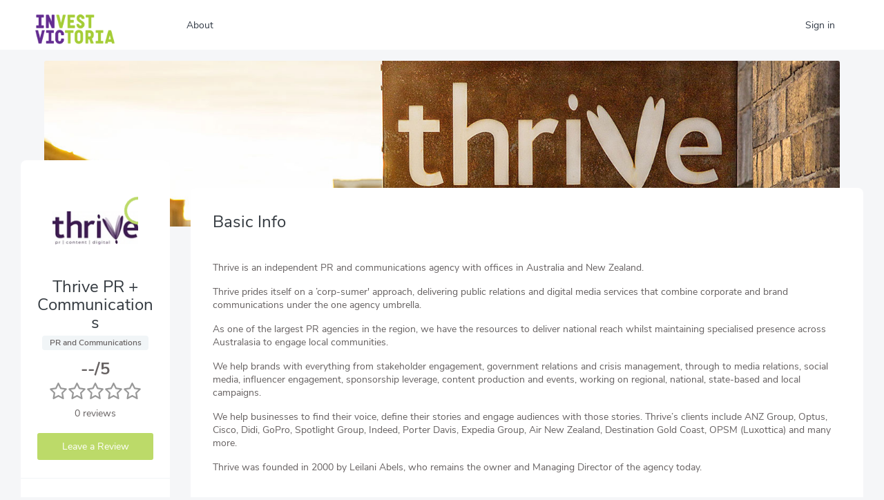

--- FILE ---
content_type: text/html;charset=UTF-8
request_url: https://investvictoria.getproven.com/vendor/pr-and-communications/thrive-pr-communications
body_size: 40630
content:
<!DOCTYPE html><html lang="en" class="default-scroll" style="--primary-color-hover: 172, 48, 255; --primary-text-color: 255, 255, 255; --primary-text-color-hover: 255, 255, 255; --primary-color-100: 248, 251, 240; --primary-color-150: 242, 248, 225; --primary-color-200: 238, 246, 218; --primary-color-300: 232, 242, 203; --primary-color-400: 225, 238, 188; --primary-color-500: 218, 235, 173; --primary-color-600: 211, 231, 158; --primary-color-700: 188, 218, 105; --primary-color-750: 169, 196, 95; --primary-color-800: 150, 174, 84; --primary-color-900: 122, 142, 68; --vh: NaNpx;" data-beasties-container><head>
    <meta charset="utf-8">
    <title>Thrive PR + Communications | PR and Communications</title>
    <base href="/">
    <meta name="viewport" content="width=device-width, initial-scale=1">
    <!-- Enterprise Ireland -->
    <meta name="google-site-verification" content="Dx-j7EHqhKOzAD8Z3h-v81dZdtRDlhzdBNeT7etoILA">

    <!-- Citizens&HSBC -->
    <meta name="google-site-verification" content="uspfS3V0mNFEyyg3luGglaEf9qMQK_Irn5if2q1fAlQ">

    <!-- SVB Offers -->
    <meta name="google-site-verification" content="VThCjOryDJJd_9Jq32qqhnbIVYml35-yeoXKeEdvcK8">

    <!--  https://directory.guaranteedirish.ie/ -->
     <meta name="google-site-verification" content="V9scftq4raE_RA-2Qx3gdXQ84yS9BWZniy5A3IDKlhE">

    <!--  https://investhk.getproven.com/ -->
    <meta name="google-site-verification" content="uspfS3V0mNFEyyg3luGglaEf9qMQK_Irn5if2q1fAlQ">

    <!--  https://jpmorgan/ -->
    <meta name="google-site-verification" content="4wAS30xtqA7A62IZaFmDxwf7Q4kzRLj40FwLwvmoZTM">
  <style>html{--mat-sys-on-surface: initial}html{--mat-option-selected-state-label-text-color: #673ab7;--mat-option-label-text-color: rgba(0, 0, 0, .87);--mat-option-hover-state-layer-color: color-mix(in srgb, rgba(0, 0, 0, .87) 4%, transparent);--mat-option-focus-state-layer-color: color-mix(in srgb, rgba(0, 0, 0, .87) 12%, transparent);--mat-option-selected-state-layer-color: color-mix(in srgb, rgba(0, 0, 0, .87) 12%, transparent)}html{--mat-pseudo-checkbox-full-selected-icon-color: #ffd740;--mat-pseudo-checkbox-full-selected-checkmark-color: #fafafa;--mat-pseudo-checkbox-full-unselected-icon-color: rgba(0, 0, 0, .54);--mat-pseudo-checkbox-full-disabled-selected-checkmark-color: #fafafa;--mat-pseudo-checkbox-full-disabled-unselected-icon-color: color-mix(in srgb, rgba(0, 0, 0, .87) 38%, transparent);--mat-pseudo-checkbox-full-disabled-selected-icon-color: color-mix(in srgb, rgba(0, 0, 0, .87) 38%, transparent);--mat-pseudo-checkbox-minimal-selected-checkmark-color: #ffd740;--mat-pseudo-checkbox-minimal-disabled-selected-checkmark-color: color-mix(in srgb, rgba(0, 0, 0, .87) 38%, transparent)}html{--mat-option-label-text-font: Roboto, sans-serif;--mat-option-label-text-line-height: 24px;--mat-option-label-text-size: 16px;--mat-option-label-text-tracking: .03125em;--mat-option-label-text-weight: 400}html{--mat-optgroup-label-text-font: Roboto, sans-serif;--mat-optgroup-label-text-line-height: 24px;--mat-optgroup-label-text-size: 16px;--mat-optgroup-label-text-tracking: .03125em;--mat-optgroup-label-text-weight: 400}html{--mat-card-title-text-font: Roboto, sans-serif;--mat-card-title-text-line-height: 32px;--mat-card-title-text-size: 20px;--mat-card-title-text-tracking: .0125em;--mat-card-title-text-weight: 500;--mat-card-subtitle-text-font: Roboto, sans-serif;--mat-card-subtitle-text-line-height: 22px;--mat-card-subtitle-text-size: 14px;--mat-card-subtitle-text-tracking: .0071428571em;--mat-card-subtitle-text-weight: 500}html{--mat-tooltip-supporting-text-font: Roboto, sans-serif;--mat-tooltip-supporting-text-size: 12px;--mat-tooltip-supporting-text-weight: 400;--mat-tooltip-supporting-text-tracking: .0333333333em}html{--mat-form-field-focus-select-arrow-color: color-mix(in srgb, #673ab7 87%, transparent);--mat-form-field-filled-caret-color: #673ab7;--mat-form-field-filled-focus-active-indicator-color: #673ab7;--mat-form-field-filled-focus-label-text-color: color-mix(in srgb, #673ab7 87%, transparent);--mat-form-field-outlined-caret-color: #673ab7;--mat-form-field-outlined-focus-outline-color: #673ab7;--mat-form-field-outlined-focus-label-text-color: color-mix(in srgb, #673ab7 87%, transparent);--mat-form-field-disabled-input-text-placeholder-color: color-mix(in srgb, rgba(0, 0, 0, .87) 38%, transparent);--mat-form-field-state-layer-color: rgba(0, 0, 0, .87);--mat-form-field-error-text-color: #f44336;--mat-form-field-select-option-text-color: inherit;--mat-form-field-select-disabled-option-text-color: GrayText;--mat-form-field-leading-icon-color: unset;--mat-form-field-disabled-leading-icon-color: unset;--mat-form-field-trailing-icon-color: unset;--mat-form-field-disabled-trailing-icon-color: unset;--mat-form-field-error-focus-trailing-icon-color: unset;--mat-form-field-error-hover-trailing-icon-color: unset;--mat-form-field-error-trailing-icon-color: unset;--mat-form-field-enabled-select-arrow-color: rgba(0, 0, 0, .54);--mat-form-field-disabled-select-arrow-color: color-mix(in srgb, rgba(0, 0, 0, .87) 38%, transparent);--mat-form-field-hover-state-layer-opacity: .04;--mat-form-field-focus-state-layer-opacity: .12;--mat-form-field-filled-container-color: #f6f6f6;--mat-form-field-filled-disabled-container-color: color-mix(in srgb, rgba(0, 0, 0, .87) 4%, transparent);--mat-form-field-filled-label-text-color: rgba(0, 0, 0, .54);--mat-form-field-filled-hover-label-text-color: rgba(0, 0, 0, .54);--mat-form-field-filled-disabled-label-text-color: color-mix(in srgb, rgba(0, 0, 0, .87) 38%, transparent);--mat-form-field-filled-input-text-color: rgba(0, 0, 0, .87);--mat-form-field-filled-disabled-input-text-color: color-mix(in srgb, rgba(0, 0, 0, .87) 38%, transparent);--mat-form-field-filled-input-text-placeholder-color: rgba(0, 0, 0, .54);--mat-form-field-filled-error-hover-label-text-color: #f44336;--mat-form-field-filled-error-focus-label-text-color: #f44336;--mat-form-field-filled-error-label-text-color: #f44336;--mat-form-field-filled-error-caret-color: #f44336;--mat-form-field-filled-active-indicator-color: rgba(0, 0, 0, .54);--mat-form-field-filled-disabled-active-indicator-color: color-mix(in srgb, rgba(0, 0, 0, .87) 12%, transparent);--mat-form-field-filled-hover-active-indicator-color: rgba(0, 0, 0, .87);--mat-form-field-filled-error-active-indicator-color: #f44336;--mat-form-field-filled-error-focus-active-indicator-color: #f44336;--mat-form-field-filled-error-hover-active-indicator-color: #f44336;--mat-form-field-outlined-label-text-color: rgba(0, 0, 0, .54);--mat-form-field-outlined-hover-label-text-color: rgba(0, 0, 0, .87);--mat-form-field-outlined-disabled-label-text-color: color-mix(in srgb, rgba(0, 0, 0, .87) 38%, transparent);--mat-form-field-outlined-input-text-color: rgba(0, 0, 0, .87);--mat-form-field-outlined-disabled-input-text-color: color-mix(in srgb, rgba(0, 0, 0, .87) 38%, transparent);--mat-form-field-outlined-input-text-placeholder-color: rgba(0, 0, 0, .54);--mat-form-field-outlined-error-caret-color: #f44336;--mat-form-field-outlined-error-focus-label-text-color: #f44336;--mat-form-field-outlined-error-label-text-color: #f44336;--mat-form-field-outlined-error-hover-label-text-color: #f44336;--mat-form-field-outlined-outline-color: rgba(0, 0, 0, .38);--mat-form-field-outlined-disabled-outline-color: color-mix(in srgb, rgba(0, 0, 0, .87) 12%, transparent);--mat-form-field-outlined-hover-outline-color: rgba(0, 0, 0, .87);--mat-form-field-outlined-error-focus-outline-color: #f44336;--mat-form-field-outlined-error-hover-outline-color: #f44336;--mat-form-field-outlined-error-outline-color: #f44336}html{--mat-form-field-container-text-font: Roboto, sans-serif;--mat-form-field-container-text-line-height: 24px;--mat-form-field-container-text-size: 16px;--mat-form-field-container-text-tracking: .03125em;--mat-form-field-container-text-weight: 400;--mat-form-field-outlined-label-text-populated-size: 16px;--mat-form-field-subscript-text-font: Roboto, sans-serif;--mat-form-field-subscript-text-line-height: 20px;--mat-form-field-subscript-text-size: 12px;--mat-form-field-subscript-text-tracking: .0333333333em;--mat-form-field-subscript-text-weight: 400;--mat-form-field-filled-label-text-font: Roboto, sans-serif;--mat-form-field-filled-label-text-size: 16px;--mat-form-field-filled-label-text-tracking: .03125em;--mat-form-field-filled-label-text-weight: 400;--mat-form-field-outlined-label-text-font: Roboto, sans-serif;--mat-form-field-outlined-label-text-size: 16px;--mat-form-field-outlined-label-text-tracking: .03125em;--mat-form-field-outlined-label-text-weight: 400}html{--mat-select-panel-background-color: white;--mat-select-enabled-trigger-text-color: rgba(0, 0, 0, .87);--mat-select-disabled-trigger-text-color: color-mix(in srgb, rgba(0, 0, 0, .87) 38%, transparent);--mat-select-placeholder-text-color: rgba(0, 0, 0, .54);--mat-select-enabled-arrow-color: rgba(0, 0, 0, .54);--mat-select-disabled-arrow-color: color-mix(in srgb, rgba(0, 0, 0, .87) 38%, transparent);--mat-select-focused-arrow-color: #673ab7;--mat-select-invalid-arrow-color: #f44336}html{--mat-select-trigger-text-font: Roboto, sans-serif;--mat-select-trigger-text-line-height: 24px;--mat-select-trigger-text-size: 16px;--mat-select-trigger-text-tracking: .03125em;--mat-select-trigger-text-weight: 400}html{--mat-dialog-subhead-font: Roboto, sans-serif;--mat-dialog-subhead-line-height: 32px;--mat-dialog-subhead-size: 20px;--mat-dialog-subhead-weight: 500;--mat-dialog-subhead-tracking: .0125em;--mat-dialog-supporting-text-font: Roboto, sans-serif;--mat-dialog-supporting-text-line-height: 24px;--mat-dialog-supporting-text-size: 16px;--mat-dialog-supporting-text-weight: 400;--mat-dialog-supporting-text-tracking: .03125em}html{--mat-slide-toggle-selected-icon-color: white;--mat-slide-toggle-disabled-selected-icon-color: white;--mat-slide-toggle-selected-focus-state-layer-color: #673ab7;--mat-slide-toggle-selected-handle-color: #673ab7;--mat-slide-toggle-selected-hover-state-layer-color: #673ab7;--mat-slide-toggle-selected-pressed-state-layer-color: #673ab7;--mat-slide-toggle-selected-focus-handle-color: #673ab7;--mat-slide-toggle-selected-hover-handle-color: #673ab7;--mat-slide-toggle-selected-pressed-handle-color: #673ab7;--mat-slide-toggle-selected-focus-track-color: #9575cd;--mat-slide-toggle-selected-hover-track-color: #9575cd;--mat-slide-toggle-selected-pressed-track-color: #9575cd;--mat-slide-toggle-selected-track-color: #9575cd;--mat-slide-toggle-disabled-label-text-color: color-mix(in srgb, rgba(0, 0, 0, .87) 38%, transparent);--mat-slide-toggle-disabled-handle-elevation-shadow: 0px 0px 0px 0px rgba(0, 0, 0, .2), 0px 0px 0px 0px rgba(0, 0, 0, .14), 0px 0px 0px 0px rgba(0, 0, 0, .12);--mat-slide-toggle-disabled-selected-handle-color: rgba(0, 0, 0, .87);--mat-slide-toggle-disabled-selected-track-color: rgba(0, 0, 0, .87);--mat-slide-toggle-disabled-unselected-handle-color: rgba(0, 0, 0, .87);--mat-slide-toggle-disabled-unselected-icon-color: #f6f6f6;--mat-slide-toggle-disabled-unselected-track-color: rgba(0, 0, 0, .87);--mat-slide-toggle-handle-elevation-shadow: 0px 2px 1px -1px rgba(0, 0, 0, .2), 0px 1px 1px 0px rgba(0, 0, 0, .14), 0px 1px 3px 0px rgba(0, 0, 0, .12);--mat-slide-toggle-handle-surface-color: white;--mat-slide-toggle-label-text-color: rgba(0, 0, 0, .87);--mat-slide-toggle-unselected-hover-handle-color: #424242;--mat-slide-toggle-unselected-focus-handle-color: #424242;--mat-slide-toggle-unselected-focus-state-layer-color: rgba(0, 0, 0, .87);--mat-slide-toggle-unselected-focus-track-color: rgba(0, 0, 0, .12);--mat-slide-toggle-unselected-icon-color: #f6f6f6;--mat-slide-toggle-unselected-handle-color: rgba(0, 0, 0, .54);--mat-slide-toggle-unselected-hover-state-layer-color: rgba(0, 0, 0, .87);--mat-slide-toggle-unselected-hover-track-color: rgba(0, 0, 0, .12);--mat-slide-toggle-unselected-pressed-handle-color: #424242;--mat-slide-toggle-unselected-pressed-track-color: rgba(0, 0, 0, .12);--mat-slide-toggle-unselected-pressed-state-layer-color: rgba(0, 0, 0, .87);--mat-slide-toggle-unselected-track-color: rgba(0, 0, 0, .12)}html{--mat-slide-toggle-label-text-font: Roboto, sans-serif;--mat-slide-toggle-label-text-line-height: 20px;--mat-slide-toggle-label-text-size: 14px;--mat-slide-toggle-label-text-tracking: .0178571429em;--mat-slide-toggle-label-text-weight: 400}html{--mat-radio-label-text-font: Roboto, sans-serif;--mat-radio-label-text-line-height: 20px;--mat-radio-label-text-size: 14px;--mat-radio-label-text-tracking: .0178571429em;--mat-radio-label-text-weight: 400}html{--mat-slider-active-track-color: #673ab7;--mat-slider-focus-handle-color: #673ab7;--mat-slider-handle-color: #673ab7;--mat-slider-hover-handle-color: #673ab7;--mat-slider-focus-state-layer-color: color-mix(in srgb, #673ab7 12%, transparent);--mat-slider-hover-state-layer-color: color-mix(in srgb, #673ab7 4%, transparent);--mat-slider-inactive-track-color: #673ab7;--mat-slider-ripple-color: #673ab7;--mat-slider-with-tick-marks-active-container-color: white;--mat-slider-with-tick-marks-inactive-container-color: #673ab7;--mat-slider-disabled-active-track-color: rgba(0, 0, 0, .87);--mat-slider-disabled-handle-color: rgba(0, 0, 0, .87);--mat-slider-disabled-inactive-track-color: rgba(0, 0, 0, .87);--mat-slider-label-container-color: #424242;--mat-slider-label-label-text-color: white;--mat-slider-value-indicator-opacity: 1;--mat-slider-with-overlap-handle-outline-color: rgba(0, 0, 0, .87);--mat-slider-with-tick-marks-disabled-container-color: rgba(0, 0, 0, .87)}html{--mat-slider-label-label-text-font: Roboto, sans-serif;--mat-slider-label-label-text-size: 14px;--mat-slider-label-label-text-line-height: 22px;--mat-slider-label-label-text-tracking: .0071428571em;--mat-slider-label-label-text-weight: 500}html{--mat-menu-item-label-text-font: Roboto, sans-serif;--mat-menu-item-label-text-size: 16px;--mat-menu-item-label-text-tracking: .03125em;--mat-menu-item-label-text-line-height: 24px;--mat-menu-item-label-text-weight: 400}html{--mat-list-list-item-label-text-font: Roboto, sans-serif;--mat-list-list-item-label-text-line-height: 24px;--mat-list-list-item-label-text-size: 16px;--mat-list-list-item-label-text-tracking: .03125em;--mat-list-list-item-label-text-weight: 400;--mat-list-list-item-supporting-text-font: Roboto, sans-serif;--mat-list-list-item-supporting-text-line-height: 20px;--mat-list-list-item-supporting-text-size: 14px;--mat-list-list-item-supporting-text-tracking: .0178571429em;--mat-list-list-item-supporting-text-weight: 400;--mat-list-list-item-trailing-supporting-text-font: Roboto, sans-serif;--mat-list-list-item-trailing-supporting-text-line-height: 20px;--mat-list-list-item-trailing-supporting-text-size: 12px;--mat-list-list-item-trailing-supporting-text-tracking: .0333333333em;--mat-list-list-item-trailing-supporting-text-weight: 400}html{--mat-paginator-container-text-font: Roboto, sans-serif;--mat-paginator-container-text-line-height: 20px;--mat-paginator-container-text-size: 12px;--mat-paginator-container-text-tracking: .0333333333em;--mat-paginator-container-text-weight: 400;--mat-paginator-select-trigger-text-size: 12px}html{--mat-checkbox-disabled-label-color: color-mix(in srgb, rgba(0, 0, 0, .87) 38%, transparent);--mat-checkbox-label-text-color: rgba(0, 0, 0, .87);--mat-checkbox-disabled-selected-icon-color: color-mix(in srgb, rgba(0, 0, 0, .87) 38%, transparent);--mat-checkbox-disabled-unselected-icon-color: color-mix(in srgb, rgba(0, 0, 0, .87) 38%, transparent);--mat-checkbox-selected-checkmark-color: rgba(0, 0, 0, .87);--mat-checkbox-selected-focus-icon-color: #ffd740;--mat-checkbox-selected-hover-icon-color: #ffd740;--mat-checkbox-selected-icon-color: #ffd740;--mat-checkbox-selected-pressed-icon-color: #ffd740;--mat-checkbox-unselected-focus-icon-color: rgba(0, 0, 0, .87);--mat-checkbox-unselected-hover-icon-color: rgba(0, 0, 0, .87);--mat-checkbox-unselected-icon-color: rgba(0, 0, 0, .54);--mat-checkbox-selected-focus-state-layer-color: #ffd740;--mat-checkbox-selected-hover-state-layer-color: #ffd740;--mat-checkbox-selected-pressed-state-layer-color: #ffd740;--mat-checkbox-unselected-focus-state-layer-color: rgba(0, 0, 0, .87);--mat-checkbox-unselected-hover-state-layer-color: rgba(0, 0, 0, .87);--mat-checkbox-unselected-pressed-state-layer-color: rgba(0, 0, 0, .87)}html{--mat-checkbox-label-text-font: Roboto, sans-serif;--mat-checkbox-label-text-line-height: 20px;--mat-checkbox-label-text-size: 14px;--mat-checkbox-label-text-tracking: .0178571429em;--mat-checkbox-label-text-weight: 400}html{--mat-button-filled-label-text-font: Roboto, sans-serif;--mat-button-filled-label-text-size: 14px;--mat-button-filled-label-text-tracking: .0892857143em;--mat-button-filled-label-text-transform: none;--mat-button-filled-label-text-weight: 500;--mat-button-outlined-label-text-font: Roboto, sans-serif;--mat-button-outlined-label-text-size: 14px;--mat-button-outlined-label-text-tracking: .0892857143em;--mat-button-outlined-label-text-transform: none;--mat-button-outlined-label-text-weight: 500;--mat-button-protected-label-text-font: Roboto, sans-serif;--mat-button-protected-label-text-size: 14px;--mat-button-protected-label-text-tracking: .0892857143em;--mat-button-protected-label-text-transform: none;--mat-button-protected-label-text-weight: 500;--mat-button-text-label-text-font: Roboto, sans-serif;--mat-button-text-label-text-size: 14px;--mat-button-text-label-text-tracking: .0892857143em;--mat-button-text-label-text-transform: none;--mat-button-text-label-text-weight: 500;--mat-button-tonal-label-text-font: Roboto, sans-serif;--mat-button-tonal-label-text-size: 14px;--mat-button-tonal-label-text-tracking: .0892857143em;--mat-button-tonal-label-text-transform: none;--mat-button-tonal-label-text-weight: 500}html{--mat-fab-extended-label-text-font: Roboto, sans-serif;--mat-fab-extended-label-text-size: 14px;--mat-fab-extended-label-text-tracking: .0892857143em;--mat-fab-extended-label-text-weight: 500}html{--mat-snack-bar-container-color: #424242;--mat-snack-bar-supporting-text-color: white;--mat-snack-bar-button-color: #9575cd}html{--mat-snack-bar-supporting-text-font: Roboto, sans-serif;--mat-snack-bar-supporting-text-line-height: 20px;--mat-snack-bar-supporting-text-size: 14px;--mat-snack-bar-supporting-text-weight: 400}html{--mat-table-header-headline-font: Roboto, sans-serif;--mat-table-header-headline-line-height: 22px;--mat-table-header-headline-size: 14px;--mat-table-header-headline-weight: 500;--mat-table-header-headline-tracking: .0071428571em;--mat-table-row-item-label-text-font: Roboto, sans-serif;--mat-table-row-item-label-text-line-height: 20px;--mat-table-row-item-label-text-size: 14px;--mat-table-row-item-label-text-weight: 400;--mat-table-row-item-label-text-tracking: .0178571429em;--mat-table-footer-supporting-text-font: Roboto, sans-serif;--mat-table-footer-supporting-text-line-height: 20px;--mat-table-footer-supporting-text-size: 14px;--mat-table-footer-supporting-text-weight: 400;--mat-table-footer-supporting-text-tracking: .0178571429em}html{--mat-progress-spinner-active-indicator-color: #673ab7}html{--mat-badge-background-color: #673ab7;--mat-badge-text-color: white;--mat-badge-disabled-state-background-color: color-mix(in srgb, rgba(0, 0, 0, .87) 12%, transparent);--mat-badge-disabled-state-text-color: color-mix(in srgb, rgba(0, 0, 0, .87) 38%, transparent)}html{--mat-badge-text-font: Roboto, sans-serif;--mat-badge-line-height: 22px;--mat-badge-text-size: 12px;--mat-badge-text-weight: 600;--mat-badge-small-size-text-size: 9px;--mat-badge-small-size-line-height: 16px;--mat-badge-large-size-text-size: 24px;--mat-badge-large-size-line-height: 28px}html{--mat-bottom-sheet-container-text-font: Roboto, sans-serif;--mat-bottom-sheet-container-text-line-height: 20px;--mat-bottom-sheet-container-text-size: 14px;--mat-bottom-sheet-container-text-tracking: .0178571429em;--mat-bottom-sheet-container-text-weight: 400}html{--mat-button-toggle-label-text-font: Roboto, sans-serif;--mat-button-toggle-label-text-line-height: 24px;--mat-button-toggle-label-text-size: 16px;--mat-button-toggle-label-text-tracking: .03125em;--mat-button-toggle-label-text-weight: 400;--mat-button-toggle-legacy-label-text-font: Roboto, sans-serif;--mat-button-toggle-legacy-label-text-line-height: 24px;--mat-button-toggle-legacy-label-text-size: 16px;--mat-button-toggle-legacy-label-text-tracking: .03125em;--mat-button-toggle-legacy-label-text-weight: 400}html{--mat-datepicker-calendar-date-in-range-state-background-color: color-mix(in srgb, #673ab7 20%, transparent);--mat-datepicker-calendar-date-in-comparison-range-state-background-color: color-mix(in srgb, #ffd740 20%, transparent);--mat-datepicker-calendar-date-in-overlap-range-state-background-color: #a8dab5;--mat-datepicker-calendar-date-in-overlap-range-selected-state-background-color: rgb(69.5241935484, 163.4758064516, 93.9516129032);--mat-datepicker-calendar-date-selected-state-text-color: white;--mat-datepicker-calendar-date-selected-state-background-color: #673ab7;--mat-datepicker-calendar-date-selected-disabled-state-background-color: color-mix(in srgb, #673ab7 38%, transparent);--mat-datepicker-calendar-date-today-selected-state-outline-color: white;--mat-datepicker-calendar-date-focus-state-background-color: color-mix(in srgb, #673ab7 12%, transparent);--mat-datepicker-calendar-date-hover-state-background-color: color-mix(in srgb, #673ab7 4%, transparent);--mat-datepicker-toggle-active-state-icon-color: #673ab7;--mat-datepicker-toggle-icon-color: rgba(0, 0, 0, .54);--mat-datepicker-calendar-body-label-text-color: rgba(0, 0, 0, .54);--mat-datepicker-calendar-period-button-text-color: rgba(0, 0, 0, .87);--mat-datepicker-calendar-period-button-icon-color: rgba(0, 0, 0, .54);--mat-datepicker-calendar-navigation-button-icon-color: rgba(0, 0, 0, .54);--mat-datepicker-calendar-header-divider-color: rgba(0, 0, 0, .12);--mat-datepicker-calendar-header-text-color: rgba(0, 0, 0, .54);--mat-datepicker-calendar-date-today-outline-color: rgba(0, 0, 0, .54);--mat-datepicker-calendar-date-today-disabled-state-outline-color: color-mix(in srgb, rgba(0, 0, 0, .87) 38%, transparent);--mat-datepicker-calendar-date-text-color: rgba(0, 0, 0, .87);--mat-datepicker-calendar-date-outline-color: transparent;--mat-datepicker-calendar-date-disabled-state-text-color: color-mix(in srgb, rgba(0, 0, 0, .87) 38%, transparent);--mat-datepicker-calendar-date-preview-state-outline-color: rgba(0, 0, 0, .54);--mat-datepicker-range-input-separator-color: rgba(0, 0, 0, .87);--mat-datepicker-range-input-disabled-state-separator-color: color-mix(in srgb, rgba(0, 0, 0, .87) 38%, transparent);--mat-datepicker-range-input-disabled-state-text-color: color-mix(in srgb, rgba(0, 0, 0, .87) 38%, transparent);--mat-datepicker-calendar-container-background-color: white;--mat-datepicker-calendar-container-text-color: rgba(0, 0, 0, .87)}html{--mat-datepicker-calendar-text-font: Roboto, sans-serif;--mat-datepicker-calendar-text-size: 13px;--mat-datepicker-calendar-body-label-text-size: 14px;--mat-datepicker-calendar-body-label-text-weight: 500;--mat-datepicker-calendar-period-button-text-size: 14px;--mat-datepicker-calendar-period-button-text-weight: 500;--mat-datepicker-calendar-header-text-size: 11px;--mat-datepicker-calendar-header-text-weight: 400}html{--mat-expansion-header-text-font: Roboto, sans-serif;--mat-expansion-header-text-size: 14px;--mat-expansion-header-text-weight: 500;--mat-expansion-header-text-line-height: inherit;--mat-expansion-header-text-tracking: inherit;--mat-expansion-container-text-font: Roboto, sans-serif;--mat-expansion-container-text-line-height: 20px;--mat-expansion-container-text-size: 14px;--mat-expansion-container-text-tracking: .0178571429em;--mat-expansion-container-text-weight: 400}html{--mat-grid-list-tile-header-primary-text-size: 14px;--mat-grid-list-tile-header-secondary-text-size: 12px;--mat-grid-list-tile-footer-primary-text-size: 14px;--mat-grid-list-tile-footer-secondary-text-size: 12px}html{--mat-stepper-header-icon-foreground-color: white;--mat-stepper-header-selected-state-icon-background-color: #673ab7;--mat-stepper-header-selected-state-icon-foreground-color: white;--mat-stepper-header-done-state-icon-background-color: #673ab7;--mat-stepper-header-done-state-icon-foreground-color: white;--mat-stepper-header-edit-state-icon-background-color: #673ab7;--mat-stepper-header-edit-state-icon-foreground-color: white;--mat-stepper-container-color: white;--mat-stepper-line-color: rgba(0, 0, 0, .12);--mat-stepper-header-hover-state-layer-color: color-mix(in srgb, rgba(0, 0, 0, .87) 4%, transparent);--mat-stepper-header-focus-state-layer-color: color-mix(in srgb, rgba(0, 0, 0, .87) 12%, transparent);--mat-stepper-header-label-text-color: rgba(0, 0, 0, .54);--mat-stepper-header-optional-label-text-color: rgba(0, 0, 0, .54);--mat-stepper-header-selected-state-label-text-color: rgba(0, 0, 0, .87);--mat-stepper-header-error-state-label-text-color: #f44336;--mat-stepper-header-icon-background-color: rgba(0, 0, 0, .54);--mat-stepper-header-error-state-icon-foreground-color: #f44336;--mat-stepper-header-error-state-icon-background-color: transparent}html{--mat-stepper-container-text-font: Roboto, sans-serif;--mat-stepper-header-label-text-font: Roboto, sans-serif;--mat-stepper-header-label-text-size: 14px;--mat-stepper-header-label-text-weight: 400;--mat-stepper-header-error-state-label-text-size: 16px;--mat-stepper-header-selected-state-label-text-size: 16px;--mat-stepper-header-selected-state-label-text-weight: 400}html{--mat-toolbar-title-text-font: Roboto, sans-serif;--mat-toolbar-title-text-line-height: 32px;--mat-toolbar-title-text-size: 20px;--mat-toolbar-title-text-tracking: .0125em;--mat-toolbar-title-text-weight: 500}html{--mat-tree-node-text-font: Roboto, sans-serif;--mat-tree-node-text-size: 14px;--mat-tree-node-text-weight: 400}@-webkit-keyframes load8{0%{-webkit-transform:rotate(0deg);transform:rotate(0)}to{-webkit-transform:rotate(1turn);transform:rotate(1turn)}}@-webkit-keyframes bounce{0%,20%,53%,80%,to{-webkit-animation-timing-function:cubic-bezier(.215,.61,.355,1);animation-timing-function:cubic-bezier(.215,.61,.355,1);-webkit-transform:translate3d(0,0,0);transform:translateZ(0)}40%,43%{-webkit-animation-timing-function:cubic-bezier(.755,.05,.855,.06);animation-timing-function:cubic-bezier(.755,.05,.855,.06);-webkit-transform:translate3d(0,-30px,0);transform:translate3d(0,-30px,0)}70%{-webkit-animation-timing-function:cubic-bezier(.755,.05,.855,.06);animation-timing-function:cubic-bezier(.755,.05,.855,.06);-webkit-transform:translate3d(0,-15px,0);transform:translate3d(0,-15px,0)}90%{-webkit-transform:translate3d(0,-4px,0);transform:translate3d(0,-4px,0)}}@-webkit-keyframes flash{0%,50%,to{opacity:1}25%,75%{opacity:0}}@-webkit-keyframes pulse{0%{-webkit-transform:scale3d(1,1,1);transform:scaleZ(1)}50%{-webkit-transform:scale3d(1.05,1.05,1.05);transform:scale3d(1.05,1.05,1.05)}to{-webkit-transform:scale3d(1,1,1);transform:scaleZ(1)}}@-webkit-keyframes rubberBand{0%{-webkit-transform:scale3d(1,1,1);transform:scaleZ(1)}30%{-webkit-transform:scale3d(1.25,.75,1);transform:scale3d(1.25,.75,1)}40%{-webkit-transform:scale3d(.75,1.25,1);transform:scale3d(.75,1.25,1)}50%{-webkit-transform:scale3d(1.15,.85,1);transform:scale3d(1.15,.85,1)}65%{-webkit-transform:scale3d(.95,1.05,1);transform:scale3d(.95,1.05,1)}75%{-webkit-transform:scale3d(1.05,.95,1);transform:scale3d(1.05,.95,1)}to{-webkit-transform:scale3d(1,1,1);transform:scaleZ(1)}}@-webkit-keyframes shake{0%,to{-webkit-transform:translate3d(0,0,0);transform:translateZ(0)}10%,30%,50%,70%,90%{-webkit-transform:translate3d(-10px,0,0);transform:translate3d(-10px,0,0)}20%,40%,60%,80%{-webkit-transform:translate3d(10px,0,0);transform:translate3d(10px,0,0)}}@-webkit-keyframes headShake{0%{-webkit-transform:translateX(0);transform:translate(0)}6.5%{-webkit-transform:translateX(-6px) rotateY(-9deg);transform:translate(-6px) rotateY(-9deg)}18.5%{-webkit-transform:translateX(5px) rotateY(7deg);transform:translate(5px) rotateY(7deg)}31.5%{-webkit-transform:translateX(-3px) rotateY(-5deg);transform:translate(-3px) rotateY(-5deg)}43.5%{-webkit-transform:translateX(2px) rotateY(3deg);transform:translate(2px) rotateY(3deg)}50%{-webkit-transform:translateX(0);transform:translate(0)}}@-webkit-keyframes swing{20%{-webkit-transform:rotate3d(0,0,1,15deg);transform:rotate3d(0,0,1,15deg)}40%{-webkit-transform:rotate3d(0,0,1,-10deg);transform:rotate3d(0,0,1,-10deg)}60%{-webkit-transform:rotate3d(0,0,1,5deg);transform:rotate3d(0,0,1,5deg)}80%{-webkit-transform:rotate3d(0,0,1,-5deg);transform:rotate3d(0,0,1,-5deg)}to{-webkit-transform:rotate3d(0,0,1,0deg);transform:rotate3d(0,0,1,0)}}@-webkit-keyframes tada{0%{-webkit-transform:scale3d(1,1,1);transform:scaleZ(1)}10%,20%{-webkit-transform:scale3d(.9,.9,.9) rotate3d(0,0,1,-3deg);transform:scale3d(.9,.9,.9) rotate3d(0,0,1,-3deg)}30%,50%,70%,90%{-webkit-transform:scale3d(1.1,1.1,1.1) rotate3d(0,0,1,3deg);transform:scale3d(1.1,1.1,1.1) rotate3d(0,0,1,3deg)}40%,60%,80%{-webkit-transform:scale3d(1.1,1.1,1.1) rotate3d(0,0,1,-3deg);transform:scale3d(1.1,1.1,1.1) rotate3d(0,0,1,-3deg)}to{-webkit-transform:scale3d(1,1,1);transform:scaleZ(1)}}@-webkit-keyframes wobble{0%{-webkit-transform:translate3d(0,0,0);transform:translateZ(0)}15%{-webkit-transform:translate3d(-25%,0,0) rotate3d(0,0,1,-5deg);transform:translate3d(-25%,0,0) rotate3d(0,0,1,-5deg)}30%{-webkit-transform:translate3d(20%,0,0) rotate3d(0,0,1,3deg);transform:translate3d(20%,0,0) rotate3d(0,0,1,3deg)}45%{-webkit-transform:translate3d(-15%,0,0) rotate3d(0,0,1,-3deg);transform:translate3d(-15%,0,0) rotate3d(0,0,1,-3deg)}60%{-webkit-transform:translate3d(10%,0,0) rotate3d(0,0,1,2deg);transform:translate3d(10%,0,0) rotate3d(0,0,1,2deg)}75%{-webkit-transform:translate3d(-5%,0,0) rotate3d(0,0,1,-1deg);transform:translate3d(-5%,0,0) rotate3d(0,0,1,-1deg)}to{-webkit-transform:translate3d(0,0,0);transform:translateZ(0)}}@-webkit-keyframes jello{0%,11.1%,to{-webkit-transform:translate3d(0,0,0);transform:translateZ(0)}22.2%{-webkit-transform:skewX(-12.5deg) skewY(-12.5deg);transform:skew(-12.5deg) skewY(-12.5deg)}33.3%{-webkit-transform:skewX(6.25deg) skewY(6.25deg);transform:skew(6.25deg) skewY(6.25deg)}44.4%{-webkit-transform:skewX(-3.125deg) skewY(-3.125deg);transform:skew(-3.125deg) skewY(-3.125deg)}55.5%{-webkit-transform:skewX(1.5625deg) skewY(1.5625deg);transform:skew(1.5625deg) skewY(1.5625deg)}66.6%{-webkit-transform:skewX(-.78125deg) skewY(-.78125deg);transform:skew(-.78125deg) skewY(-.78125deg)}77.7%{-webkit-transform:skewX(.390625deg) skewY(.390625deg);transform:skew(.390625deg) skewY(.390625deg)}88.8%{-webkit-transform:skewX(-.1953125deg) skewY(-.1953125deg);transform:skew(-.1953125deg) skewY(-.1953125deg)}}@-webkit-keyframes heartBeat{0%{-webkit-transform:scale(1);transform:scale(1)}14%{-webkit-transform:scale(1.3);transform:scale(1.3)}28%{-webkit-transform:scale(1);transform:scale(1)}42%{-webkit-transform:scale(1.3);transform:scale(1.3)}70%{-webkit-transform:scale(1);transform:scale(1)}}@-webkit-keyframes bounceIn{0%,20%,40%,60%,80%,to{-webkit-animation-timing-function:cubic-bezier(.215,.61,.355,1);animation-timing-function:cubic-bezier(.215,.61,.355,1)}0%{opacity:0;-webkit-transform:scale3d(.3,.3,.3);transform:scale3d(.3,.3,.3)}20%{-webkit-transform:scale3d(1.1,1.1,1.1);transform:scale3d(1.1,1.1,1.1)}40%{-webkit-transform:scale3d(.9,.9,.9);transform:scale3d(.9,.9,.9)}60%{opacity:1;-webkit-transform:scale3d(1.03,1.03,1.03);transform:scale3d(1.03,1.03,1.03)}80%{-webkit-transform:scale3d(.97,.97,.97);transform:scale3d(.97,.97,.97)}to{opacity:1;-webkit-transform:scale3d(1,1,1);transform:scaleZ(1)}}@-webkit-keyframes bounceInDown{0%,60%,75%,90%,to{-webkit-animation-timing-function:cubic-bezier(.215,.61,.355,1);animation-timing-function:cubic-bezier(.215,.61,.355,1)}0%{opacity:0;-webkit-transform:translate3d(0,-3000px,0);transform:translate3d(0,-3000px,0)}60%{opacity:1;-webkit-transform:translate3d(0,25px,0);transform:translate3d(0,25px,0)}75%{-webkit-transform:translate3d(0,-10px,0);transform:translate3d(0,-10px,0)}90%{-webkit-transform:translate3d(0,5px,0);transform:translate3d(0,5px,0)}to{-webkit-transform:translate3d(0,0,0);transform:translateZ(0)}}@-webkit-keyframes bounceInLeft{0%,60%,75%,90%,to{-webkit-animation-timing-function:cubic-bezier(.215,.61,.355,1);animation-timing-function:cubic-bezier(.215,.61,.355,1)}0%{opacity:0;-webkit-transform:translate3d(-3000px,0,0);transform:translate3d(-3000px,0,0)}60%{opacity:1;-webkit-transform:translate3d(25px,0,0);transform:translate3d(25px,0,0)}75%{-webkit-transform:translate3d(-10px,0,0);transform:translate3d(-10px,0,0)}90%{-webkit-transform:translate3d(5px,0,0);transform:translate3d(5px,0,0)}to{-webkit-transform:translate3d(0,0,0);transform:translateZ(0)}}@-webkit-keyframes bounceInRight{0%,60%,75%,90%,to{-webkit-animation-timing-function:cubic-bezier(.215,.61,.355,1);animation-timing-function:cubic-bezier(.215,.61,.355,1)}0%{opacity:0;-webkit-transform:translate3d(3000px,0,0);transform:translate3d(3000px,0,0)}60%{opacity:1;-webkit-transform:translate3d(-25px,0,0);transform:translate3d(-25px,0,0)}75%{-webkit-transform:translate3d(10px,0,0);transform:translate3d(10px,0,0)}90%{-webkit-transform:translate3d(-5px,0,0);transform:translate3d(-5px,0,0)}to{-webkit-transform:translate3d(0,0,0);transform:translateZ(0)}}@-webkit-keyframes bounceInUp{0%,60%,75%,90%,to{-webkit-animation-timing-function:cubic-bezier(.215,.61,.355,1);animation-timing-function:cubic-bezier(.215,.61,.355,1)}0%{opacity:0;-webkit-transform:translate3d(0,3000px,0);transform:translate3d(0,3000px,0)}60%{opacity:1;-webkit-transform:translate3d(0,-20px,0);transform:translate3d(0,-20px,0)}75%{-webkit-transform:translate3d(0,10px,0);transform:translate3d(0,10px,0)}90%{-webkit-transform:translate3d(0,-5px,0);transform:translate3d(0,-5px,0)}to{-webkit-transform:translate3d(0,0,0);transform:translateZ(0)}}@-webkit-keyframes bounceOut{20%{-webkit-transform:scale3d(.9,.9,.9);transform:scale3d(.9,.9,.9)}50%,55%{opacity:1;-webkit-transform:scale3d(1.1,1.1,1.1);transform:scale3d(1.1,1.1,1.1)}to{opacity:0;-webkit-transform:scale3d(.3,.3,.3);transform:scale3d(.3,.3,.3)}}@-webkit-keyframes bounceOutDown{20%{-webkit-transform:translate3d(0,10px,0);transform:translate3d(0,10px,0)}40%,45%{opacity:1;-webkit-transform:translate3d(0,-20px,0);transform:translate3d(0,-20px,0)}to{opacity:0;-webkit-transform:translate3d(0,2000px,0);transform:translate3d(0,2000px,0)}}@-webkit-keyframes bounceOutLeft{20%{opacity:1;-webkit-transform:translate3d(20px,0,0);transform:translate3d(20px,0,0)}to{opacity:0;-webkit-transform:translate3d(-2000px,0,0);transform:translate3d(-2000px,0,0)}}@-webkit-keyframes bounceOutRight{20%{opacity:1;-webkit-transform:translate3d(-20px,0,0);transform:translate3d(-20px,0,0)}to{opacity:0;-webkit-transform:translate3d(2000px,0,0);transform:translate3d(2000px,0,0)}}@-webkit-keyframes bounceOutUp{20%{-webkit-transform:translate3d(0,-10px,0);transform:translate3d(0,-10px,0)}40%,45%{opacity:1;-webkit-transform:translate3d(0,20px,0);transform:translate3d(0,20px,0)}to{opacity:0;-webkit-transform:translate3d(0,-2000px,0);transform:translate3d(0,-2000px,0)}}@-webkit-keyframes fadeIn{0%{opacity:0}to{opacity:1}}@-webkit-keyframes fadeInDown{0%{opacity:0;-webkit-transform:translate3d(0,-100%,0);transform:translate3d(0,-100%,0)}to{opacity:1;-webkit-transform:translate3d(0,0,0);transform:translateZ(0)}}@-webkit-keyframes fadeInDownBig{0%{opacity:0;-webkit-transform:translate3d(0,-2000px,0);transform:translate3d(0,-2000px,0)}to{opacity:1;-webkit-transform:translate3d(0,0,0);transform:translateZ(0)}}@-webkit-keyframes fadeInLeft{0%{opacity:0;-webkit-transform:translate3d(-100%,0,0);transform:translate3d(-100%,0,0)}to{opacity:1;-webkit-transform:translate3d(0,0,0);transform:translateZ(0)}}@-webkit-keyframes fadeInLeftBig{0%{opacity:0;-webkit-transform:translate3d(-2000px,0,0);transform:translate3d(-2000px,0,0)}to{opacity:1;-webkit-transform:translate3d(0,0,0);transform:translateZ(0)}}@-webkit-keyframes fadeInRight{0%{opacity:0;-webkit-transform:translate3d(100%,0,0);transform:translate3d(100%,0,0)}to{opacity:1;-webkit-transform:translate3d(0,0,0);transform:translateZ(0)}}@-webkit-keyframes fadeInRightBig{0%{opacity:0;-webkit-transform:translate3d(2000px,0,0);transform:translate3d(2000px,0,0)}to{opacity:1;-webkit-transform:translate3d(0,0,0);transform:translateZ(0)}}@-webkit-keyframes fadeInUp{0%{opacity:0;-webkit-transform:translate3d(0,100%,0);transform:translate3d(0,100%,0)}to{opacity:1;-webkit-transform:translate3d(0,0,0);transform:translateZ(0)}}@-webkit-keyframes fadeInUpBig{0%{opacity:0;-webkit-transform:translate3d(0,2000px,0);transform:translate3d(0,2000px,0)}to{opacity:1;-webkit-transform:translate3d(0,0,0);transform:translateZ(0)}}@-webkit-keyframes fadeOut{0%{opacity:1}to{opacity:0}}@-webkit-keyframes fadeOutDown{0%{opacity:1}to{opacity:0;-webkit-transform:translate3d(0,100%,0);transform:translate3d(0,100%,0)}}@-webkit-keyframes fadeOutDownBig{0%{opacity:1}to{opacity:0;-webkit-transform:translate3d(0,2000px,0);transform:translate3d(0,2000px,0)}}@-webkit-keyframes fadeOutLeft{0%{opacity:1}to{opacity:0;-webkit-transform:translate3d(-100%,0,0);transform:translate3d(-100%,0,0)}}@-webkit-keyframes fadeOutLeftBig{0%{opacity:1}to{opacity:0;-webkit-transform:translate3d(-2000px,0,0);transform:translate3d(-2000px,0,0)}}@-webkit-keyframes fadeOutRight{0%{opacity:1}to{opacity:0;-webkit-transform:translate3d(100%,0,0);transform:translate3d(100%,0,0)}}@-webkit-keyframes fadeOutRightBig{0%{opacity:1}to{opacity:0;-webkit-transform:translate3d(2000px,0,0);transform:translate3d(2000px,0,0)}}@-webkit-keyframes fadeOutUp{0%{opacity:1}to{opacity:0;-webkit-transform:translate3d(0,-100%,0);transform:translate3d(0,-100%,0)}}@-webkit-keyframes fadeOutUpBig{0%{opacity:1}to{opacity:0;-webkit-transform:translate3d(0,-2000px,0);transform:translate3d(0,-2000px,0)}}@-webkit-keyframes flip{0%{-webkit-transform:perspective(400px) scale3d(1,1,1) translate3d(0,0,0) rotate3d(0,1,0,-360deg);transform:perspective(400px) scaleZ(1) translateZ(0) rotateY(-360deg);-webkit-animation-timing-function:ease-out;animation-timing-function:ease-out}40%{-webkit-transform:perspective(400px) scale3d(1,1,1) translate3d(0,0,150px) rotate3d(0,1,0,-190deg);transform:perspective(400px) scaleZ(1) translateZ(150px) rotateY(-190deg);-webkit-animation-timing-function:ease-out;animation-timing-function:ease-out}50%{-webkit-transform:perspective(400px) scale3d(1,1,1) translate3d(0,0,150px) rotate3d(0,1,0,-170deg);transform:perspective(400px) scaleZ(1) translateZ(150px) rotateY(-170deg);-webkit-animation-timing-function:ease-in;animation-timing-function:ease-in}80%{-webkit-transform:perspective(400px) scale3d(.95,.95,.95) translate3d(0,0,0) rotate3d(0,1,0,0deg);transform:perspective(400px) scale3d(.95,.95,.95) translateZ(0) rotateY(0);-webkit-animation-timing-function:ease-in;animation-timing-function:ease-in}to{-webkit-transform:perspective(400px) scale3d(1,1,1) translate3d(0,0,0) rotate3d(0,1,0,0deg);transform:perspective(400px) scaleZ(1) translateZ(0) rotateY(0);-webkit-animation-timing-function:ease-in;animation-timing-function:ease-in}}@-webkit-keyframes flipInX{0%{-webkit-transform:perspective(400px) rotate3d(1,0,0,90deg);transform:perspective(400px) rotateX(90deg);-webkit-animation-timing-function:ease-in;animation-timing-function:ease-in;opacity:0}40%{-webkit-transform:perspective(400px) rotate3d(1,0,0,-20deg);transform:perspective(400px) rotateX(-20deg);-webkit-animation-timing-function:ease-in;animation-timing-function:ease-in}60%{-webkit-transform:perspective(400px) rotate3d(1,0,0,10deg);transform:perspective(400px) rotateX(10deg);opacity:1}80%{-webkit-transform:perspective(400px) rotate3d(1,0,0,-5deg);transform:perspective(400px) rotateX(-5deg)}to{-webkit-transform:perspective(400px);transform:perspective(400px)}}@-webkit-keyframes flipInY{0%{-webkit-transform:perspective(400px) rotate3d(0,1,0,90deg);transform:perspective(400px) rotateY(90deg);-webkit-animation-timing-function:ease-in;animation-timing-function:ease-in;opacity:0}40%{-webkit-transform:perspective(400px) rotate3d(0,1,0,-20deg);transform:perspective(400px) rotateY(-20deg);-webkit-animation-timing-function:ease-in;animation-timing-function:ease-in}60%{-webkit-transform:perspective(400px) rotate3d(0,1,0,10deg);transform:perspective(400px) rotateY(10deg);opacity:1}80%{-webkit-transform:perspective(400px) rotate3d(0,1,0,-5deg);transform:perspective(400px) rotateY(-5deg)}to{-webkit-transform:perspective(400px);transform:perspective(400px)}}@-webkit-keyframes flipOutX{0%{-webkit-transform:perspective(400px);transform:perspective(400px)}30%{-webkit-transform:perspective(400px) rotate3d(1,0,0,-20deg);transform:perspective(400px) rotateX(-20deg);opacity:1}to{-webkit-transform:perspective(400px) rotate3d(1,0,0,90deg);transform:perspective(400px) rotateX(90deg);opacity:0}}@-webkit-keyframes flipOutY{0%{-webkit-transform:perspective(400px);transform:perspective(400px)}30%{-webkit-transform:perspective(400px) rotate3d(0,1,0,-15deg);transform:perspective(400px) rotateY(-15deg);opacity:1}to{-webkit-transform:perspective(400px) rotate3d(0,1,0,90deg);transform:perspective(400px) rotateY(90deg);opacity:0}}@-webkit-keyframes lightSpeedIn{0%{-webkit-transform:translate3d(100%,0,0) skewX(-30deg);transform:translate3d(100%,0,0) skew(-30deg);opacity:0}60%{-webkit-transform:skewX(20deg);transform:skew(20deg);opacity:1}80%{-webkit-transform:skewX(-5deg);transform:skew(-5deg)}to{-webkit-transform:translate3d(0,0,0);transform:translateZ(0)}}@-webkit-keyframes lightSpeedOut{0%{opacity:1}to{-webkit-transform:translate3d(100%,0,0) skewX(30deg);transform:translate3d(100%,0,0) skew(30deg);opacity:0}}@-webkit-keyframes rotateIn{0%{-webkit-transform-origin:center;transform-origin:center;-webkit-transform:rotate3d(0,0,1,-200deg);transform:rotate3d(0,0,1,-200deg);opacity:0}to{-webkit-transform-origin:center;transform-origin:center;-webkit-transform:translate3d(0,0,0);transform:translateZ(0);opacity:1}}@-webkit-keyframes rotateInDownLeft{0%{-webkit-transform-origin:left bottom;transform-origin:left bottom;-webkit-transform:rotate3d(0,0,1,-45deg);transform:rotate3d(0,0,1,-45deg);opacity:0}to{-webkit-transform-origin:left bottom;transform-origin:left bottom;-webkit-transform:translate3d(0,0,0);transform:translateZ(0);opacity:1}}@-webkit-keyframes rotateInDownRight{0%{-webkit-transform-origin:right bottom;transform-origin:right bottom;-webkit-transform:rotate3d(0,0,1,45deg);transform:rotate3d(0,0,1,45deg);opacity:0}to{-webkit-transform-origin:right bottom;transform-origin:right bottom;-webkit-transform:translate3d(0,0,0);transform:translateZ(0);opacity:1}}@-webkit-keyframes rotateInUpLeft{0%{-webkit-transform-origin:left bottom;transform-origin:left bottom;-webkit-transform:rotate3d(0,0,1,45deg);transform:rotate3d(0,0,1,45deg);opacity:0}to{-webkit-transform-origin:left bottom;transform-origin:left bottom;-webkit-transform:translate3d(0,0,0);transform:translateZ(0);opacity:1}}@-webkit-keyframes rotateInUpRight{0%{-webkit-transform-origin:right bottom;transform-origin:right bottom;-webkit-transform:rotate3d(0,0,1,-90deg);transform:rotate3d(0,0,1,-90deg);opacity:0}to{-webkit-transform-origin:right bottom;transform-origin:right bottom;-webkit-transform:translate3d(0,0,0);transform:translateZ(0);opacity:1}}@-webkit-keyframes rotateOut{0%{-webkit-transform-origin:center;transform-origin:center;opacity:1}to{-webkit-transform-origin:center;transform-origin:center;-webkit-transform:rotate3d(0,0,1,200deg);transform:rotate3d(0,0,1,200deg);opacity:0}}@-webkit-keyframes rotateOutDownLeft{0%{-webkit-transform-origin:left bottom;transform-origin:left bottom;opacity:1}to{-webkit-transform-origin:left bottom;transform-origin:left bottom;-webkit-transform:rotate3d(0,0,1,45deg);transform:rotate3d(0,0,1,45deg);opacity:0}}@-webkit-keyframes rotateOutDownRight{0%{-webkit-transform-origin:right bottom;transform-origin:right bottom;opacity:1}to{-webkit-transform-origin:right bottom;transform-origin:right bottom;-webkit-transform:rotate3d(0,0,1,-45deg);transform:rotate3d(0,0,1,-45deg);opacity:0}}@-webkit-keyframes rotateOutUpLeft{0%{-webkit-transform-origin:left bottom;transform-origin:left bottom;opacity:1}to{-webkit-transform-origin:left bottom;transform-origin:left bottom;-webkit-transform:rotate3d(0,0,1,-45deg);transform:rotate3d(0,0,1,-45deg);opacity:0}}@-webkit-keyframes rotateOutUpRight{0%{-webkit-transform-origin:right bottom;transform-origin:right bottom;opacity:1}to{-webkit-transform-origin:right bottom;transform-origin:right bottom;-webkit-transform:rotate3d(0,0,1,90deg);transform:rotate3d(0,0,1,90deg);opacity:0}}@-webkit-keyframes hinge{0%{-webkit-transform-origin:top left;transform-origin:top left;-webkit-animation-timing-function:ease-in-out;animation-timing-function:ease-in-out}20%,60%{-webkit-transform:rotate3d(0,0,1,80deg);transform:rotate3d(0,0,1,80deg);-webkit-transform-origin:top left;transform-origin:top left;-webkit-animation-timing-function:ease-in-out;animation-timing-function:ease-in-out}40%,80%{-webkit-transform:rotate3d(0,0,1,60deg);transform:rotate3d(0,0,1,60deg);-webkit-transform-origin:top left;transform-origin:top left;-webkit-animation-timing-function:ease-in-out;animation-timing-function:ease-in-out;opacity:1}to{-webkit-transform:translate3d(0,700px,0);transform:translate3d(0,700px,0);opacity:0}}@-webkit-keyframes jackInTheBox{0%{opacity:0;-webkit-transform:scale(.1) rotate(30deg);transform:scale(.1) rotate(30deg);-webkit-transform-origin:center bottom;transform-origin:center bottom}50%{-webkit-transform:rotate(-10deg);transform:rotate(-10deg)}70%{-webkit-transform:rotate(3deg);transform:rotate(3deg)}to{opacity:1;-webkit-transform:scale(1);transform:scale(1)}}@-webkit-keyframes rollIn{0%{opacity:0;-webkit-transform:translate3d(-100%,0,0) rotate3d(0,0,1,-120deg);transform:translate3d(-100%,0,0) rotate3d(0,0,1,-120deg)}to{opacity:1;-webkit-transform:translate3d(0,0,0);transform:translateZ(0)}}@-webkit-keyframes rollOut{0%{opacity:1}to{opacity:0;-webkit-transform:translate3d(100%,0,0) rotate3d(0,0,1,120deg);transform:translate3d(100%,0,0) rotate3d(0,0,1,120deg)}}@-webkit-keyframes zoomIn{0%{opacity:0;-webkit-transform:scale3d(.3,.3,.3);transform:scale3d(.3,.3,.3)}50%{opacity:1}}@-webkit-keyframes zoomInDown{0%{opacity:0;-webkit-transform:scale3d(.1,.1,.1) translate3d(0,-1000px,0);transform:scale3d(.1,.1,.1) translate3d(0,-1000px,0);-webkit-animation-timing-function:cubic-bezier(.55,.055,.675,.19);animation-timing-function:cubic-bezier(.55,.055,.675,.19)}60%{opacity:1;-webkit-transform:scale3d(.475,.475,.475) translate3d(0,60px,0);transform:scale3d(.475,.475,.475) translate3d(0,60px,0);-webkit-animation-timing-function:cubic-bezier(.175,.885,.32,1);animation-timing-function:cubic-bezier(.175,.885,.32,1)}}@-webkit-keyframes zoomInLeft{0%{opacity:0;-webkit-transform:scale3d(.1,.1,.1) translate3d(-1000px,0,0);transform:scale3d(.1,.1,.1) translate3d(-1000px,0,0);-webkit-animation-timing-function:cubic-bezier(.55,.055,.675,.19);animation-timing-function:cubic-bezier(.55,.055,.675,.19)}60%{opacity:1;-webkit-transform:scale3d(.475,.475,.475) translate3d(10px,0,0);transform:scale3d(.475,.475,.475) translate3d(10px,0,0);-webkit-animation-timing-function:cubic-bezier(.175,.885,.32,1);animation-timing-function:cubic-bezier(.175,.885,.32,1)}}@-webkit-keyframes zoomInRight{0%{opacity:0;-webkit-transform:scale3d(.1,.1,.1) translate3d(1000px,0,0);transform:scale3d(.1,.1,.1) translate3d(1000px,0,0);-webkit-animation-timing-function:cubic-bezier(.55,.055,.675,.19);animation-timing-function:cubic-bezier(.55,.055,.675,.19)}60%{opacity:1;-webkit-transform:scale3d(.475,.475,.475) translate3d(-10px,0,0);transform:scale3d(.475,.475,.475) translate3d(-10px,0,0);-webkit-animation-timing-function:cubic-bezier(.175,.885,.32,1);animation-timing-function:cubic-bezier(.175,.885,.32,1)}}@-webkit-keyframes zoomInUp{0%{opacity:0;-webkit-transform:scale3d(.1,.1,.1) translate3d(0,1000px,0);transform:scale3d(.1,.1,.1) translate3d(0,1000px,0);-webkit-animation-timing-function:cubic-bezier(.55,.055,.675,.19);animation-timing-function:cubic-bezier(.55,.055,.675,.19)}60%{opacity:1;-webkit-transform:scale3d(.475,.475,.475) translate3d(0,-60px,0);transform:scale3d(.475,.475,.475) translate3d(0,-60px,0);-webkit-animation-timing-function:cubic-bezier(.175,.885,.32,1);animation-timing-function:cubic-bezier(.175,.885,.32,1)}}@-webkit-keyframes zoomOut{0%{opacity:1}50%{opacity:0;-webkit-transform:scale3d(.3,.3,.3);transform:scale3d(.3,.3,.3)}to{opacity:0}}@-webkit-keyframes zoomOutDown{40%{opacity:1;-webkit-transform:scale3d(.475,.475,.475) translate3d(0,-60px,0);transform:scale3d(.475,.475,.475) translate3d(0,-60px,0);-webkit-animation-timing-function:cubic-bezier(.55,.055,.675,.19);animation-timing-function:cubic-bezier(.55,.055,.675,.19)}to{opacity:0;-webkit-transform:scale3d(.1,.1,.1) translate3d(0,2000px,0);transform:scale3d(.1,.1,.1) translate3d(0,2000px,0);-webkit-transform-origin:center bottom;transform-origin:center bottom;-webkit-animation-timing-function:cubic-bezier(.175,.885,.32,1);animation-timing-function:cubic-bezier(.175,.885,.32,1)}}@-webkit-keyframes zoomOutLeft{40%{opacity:1;-webkit-transform:scale3d(.475,.475,.475) translate3d(42px,0,0);transform:scale3d(.475,.475,.475) translate3d(42px,0,0)}to{opacity:0;-webkit-transform:scale(.1) translate3d(-2000px,0,0);transform:scale(.1) translate3d(-2000px,0,0);-webkit-transform-origin:left center;transform-origin:left center}}@-webkit-keyframes zoomOutRight{40%{opacity:1;-webkit-transform:scale3d(.475,.475,.475) translate3d(-42px,0,0);transform:scale3d(.475,.475,.475) translate3d(-42px,0,0)}to{opacity:0;-webkit-transform:scale(.1) translate3d(2000px,0,0);transform:scale(.1) translate3d(2000px,0,0);-webkit-transform-origin:right center;transform-origin:right center}}@-webkit-keyframes zoomOutUp{40%{opacity:1;-webkit-transform:scale3d(.475,.475,.475) translate3d(0,60px,0);transform:scale3d(.475,.475,.475) translate3d(0,60px,0);-webkit-animation-timing-function:cubic-bezier(.55,.055,.675,.19);animation-timing-function:cubic-bezier(.55,.055,.675,.19)}to{opacity:0;-webkit-transform:scale3d(.1,.1,.1) translate3d(0,-2000px,0);transform:scale3d(.1,.1,.1) translate3d(0,-2000px,0);-webkit-transform-origin:center bottom;transform-origin:center bottom;-webkit-animation-timing-function:cubic-bezier(.175,.885,.32,1);animation-timing-function:cubic-bezier(.175,.885,.32,1)}}@-webkit-keyframes slideInDown{0%{-webkit-transform:translate3d(0,-100%,0);transform:translate3d(0,-100%,0);visibility:visible}to{-webkit-transform:translate3d(0,0,0);transform:translateZ(0)}}@-webkit-keyframes slideInLeft{0%{-webkit-transform:translate3d(-100%,0,0);transform:translate3d(-100%,0,0);visibility:visible}to{-webkit-transform:translate3d(0,0,0);transform:translateZ(0)}}@-webkit-keyframes slideInRight{0%{-webkit-transform:translate3d(100%,0,0);transform:translate3d(100%,0,0);visibility:visible}to{-webkit-transform:translate3d(0,0,0);transform:translateZ(0)}}@-webkit-keyframes slideInUp{0%{-webkit-transform:translate3d(0,100%,0);transform:translate3d(0,100%,0);visibility:visible}to{-webkit-transform:translate3d(0,0,0);transform:translateZ(0)}}@-webkit-keyframes slideOutDown{0%{-webkit-transform:translate3d(0,0,0);transform:translateZ(0)}to{visibility:hidden;-webkit-transform:translate3d(0,100%,0);transform:translate3d(0,100%,0)}}@-webkit-keyframes slideOutLeft{0%{-webkit-transform:translate3d(0,0,0);transform:translateZ(0)}to{visibility:hidden;-webkit-transform:translate3d(-100%,0,0);transform:translate3d(-100%,0,0)}}@-webkit-keyframes slideOutRight{0%{-webkit-transform:translate3d(0,0,0);transform:translateZ(0)}to{visibility:hidden;-webkit-transform:translate3d(100%,0,0);transform:translate3d(100%,0,0)}}@-webkit-keyframes slideOutUp{0%{-webkit-transform:translate3d(0,0,0);transform:translateZ(0)}to{visibility:hidden;-webkit-transform:translate3d(0,-100%,0);transform:translate3d(0,-100%,0)}}.cdk-overlay-container{pointer-events:none;top:0;left:0;height:100%;width:100%}.cdk-overlay-container{position:fixed;z-index:1000}.cdk-overlay-container:empty{display:none}.cdk-overlay-pane{position:absolute;pointer-events:auto;box-sizing:border-box;display:flex;max-width:100%;max-height:100%;z-index:1000}@font-face{font-family:Nunito Sans;src:url(/assets/fonts/NunitoSans-SemiBold.ttf);font-weight:600}@font-face{font-family:Nunito Sans;src:url(/assets/fonts/NunitoSans-Bold.ttf);font-weight:700}@font-face{font-family:Nunito Sans;src:url(/assets/fonts/NunitoSans-Regular.ttf);font-weight:400}@font-face{font-family:Roboto;src:url(/assets/fonts/hong-kong/RobotoSlab-Bold.ttf);font-weight:700}@font-face{font-family:Roboto;src:url(/assets/fonts/hong-kong/Roboto-Regular.ttf);font-weight:400}:root{--bs-indigo: #675aa9;--bs-purple: #6658dd;--bs-pink: #f672a7;--bs-red: #C2362E;--bs-orange: #fd7e14;--bs-yellow: #F7B84B;--bs-green: #1ABC9C;--bs-teal: #02a8b5;--bs-cyan: #4fc6e1;--bs-white: #fff;--bs-gray-dark: #343a40;--bs-gray-100: #f1f5f7;--bs-gray-200: #f7f7f7;--bs-gray-300: #dee2e6;--bs-gray-400: #ced4da;--bs-gray-500: #adb5bd;--bs-gray-600: #98a6ad;--bs-gray-700: #6c757d;--bs-gray-800: #343a40;--bs-gray-900: #323a46;--bs-primary: #6658dd;--bs-secondary: #6c757d;--bs-success: #1ABC9C;--bs-info: #4fc6e1;--bs-warning: #F7B84B;--bs-danger: #C2362E;--bs-light: #f1f5f7;--bs-dark: #323a46;--bs-pink: rgba(194, 54, 46, .1);--bs-blue: #4a81d4;--bs-gray: #e5e5e8;--bs-primary-rgb: 102, 88, 221;--bs-secondary-rgb: 108, 117, 125;--bs-success-rgb: 26, 188, 156;--bs-info-rgb: 79, 198, 225;--bs-warning-rgb: 247, 184, 75;--bs-danger-rgb: 194, 54, 46;--bs-light-rgb: 241, 245, 247;--bs-dark-rgb: 50, 58, 70;--bs-pink-rgb: 194, 54, 46;--bs-blue-rgb: 74, 129, 212;--bs-gray-rgb: 229, 229, 232;--bs-primary-text-emphasis: rgb(5.2, 44, 101.2);--bs-secondary-text-emphasis: rgb(43.2, 46.8, 50);--bs-success-text-emphasis: rgb(10, 54, 33.6);--bs-info-text-emphasis: rgb(5.2, 80.8, 96);--bs-warning-text-emphasis: rgb(102, 77.2, 2.8);--bs-danger-text-emphasis: rgb(88, 21.2, 27.6);--bs-light-text-emphasis: #495057;--bs-dark-text-emphasis: #495057;--bs-primary-bg-subtle: rgb(206.6, 226, 254.6);--bs-secondary-bg-subtle: rgb(225.6, 227.4, 229);--bs-success-bg-subtle: rgb(209, 231, 220.8);--bs-info-bg-subtle: rgb(206.6, 244.4, 252);--bs-warning-bg-subtle: rgb(255, 242.6, 205.4);--bs-danger-bg-subtle: rgb(248, 214.6, 217.8);--bs-light-bg-subtle: rgb(251.5, 252, 252.5);--bs-dark-bg-subtle: #ced4da;--bs-primary-border-subtle: rgb(158.2, 197, 254.2);--bs-secondary-border-subtle: rgb(196.2, 199.8, 203);--bs-success-border-subtle: rgb(163, 207, 186.6);--bs-info-border-subtle: rgb(158.2, 233.8, 249);--bs-warning-border-subtle: rgb(255, 230.2, 155.8);--bs-danger-border-subtle: rgb(241, 174.2, 180.6);--bs-light-border-subtle: #e9ecef;--bs-dark-border-subtle: #adb5bd;--bs-white-rgb: 255, 255, 255;--bs-black-rgb: 43, 43, 43;--bs-font-sans-serif: system-ui, -apple-system, "Segoe UI", Roboto, "Helvetica Neue", "Noto Sans", "Liberation Sans", Arial, sans-serif, "Apple Color Emoji", "Segoe UI Emoji", "Segoe UI Symbol", "Noto Color Emoji";--bs-font-monospace: SFMono-Regular, Menlo, Monaco, Consolas, "Liberation Mono", "Courier New", monospace;--bs-gradient: linear-gradient(180deg, rgba(255, 255, 255, .15), rgba(255, 255, 255, 0));--bs-body-font-family: var(--bs-font-sans-serif);--bs-body-font-size: .875rem;--bs-body-font-weight: 400;--bs-body-line-height: 1.25;--bs-body-color: #212529;--bs-body-color-rgb: 33, 37, 41;--bs-body-bg: #f5f6f8;--bs-body-bg-rgb: 245, 246, 248;--bs-emphasis-color: #000;--bs-emphasis-color-rgb: 0, 0, 0;--bs-secondary-color: rgba(33, 37, 41, .75);--bs-secondary-color-rgb: 33, 37, 41;--bs-secondary-bg: #e9ecef;--bs-secondary-bg-rgb: 233, 236, 239;--bs-tertiary-color: rgba(33, 37, 41, .5);--bs-tertiary-color-rgb: 33, 37, 41;--bs-tertiary-bg: #f8f9fa;--bs-tertiary-bg-rgb: 248, 249, 250;--bs-heading-color: inherit;--bs-link-color: #0d6efd;--bs-link-color-rgb: 13, 110, 253;--bs-link-decoration: underline;--bs-link-hover-color: rgb(10.4, 88, 202.4);--bs-link-hover-color-rgb: 10, 88, 202;--bs-link-hover-decoration: none;--bs-code-color: #d63384;--bs-highlight-color: #212529;--bs-highlight-bg: rgb(255, 242.6, 205.4);--bs-border-width: 1px;--bs-border-style: solid;--bs-border-color: #dee2e6;--bs-border-color-translucent: rgba(0, 0, 0, .175);--bs-border-radius: .375rem;--bs-border-radius-sm: .25rem;--bs-border-radius-lg: .5rem;--bs-border-radius-xl: 1rem;--bs-border-radius-xxl: 2rem;--bs-border-radius-2xl: var(--bs-border-radius-xxl);--bs-border-radius-pill: 50rem;--bs-box-shadow: 0 .5rem 1rem rgba(0, 0, 0, .15);--bs-box-shadow-sm: 0 .125rem .25rem rgba(0, 0, 0, .075);--bs-box-shadow-lg: 0 1rem 3rem rgba(0, 0, 0, .175);--bs-box-shadow-inset: inset 0 1px 2px rgba(0, 0, 0, .075);--bs-focus-ring-width: .25rem;--bs-focus-ring-opacity: .25;--bs-focus-ring-color: rgba(13, 110, 253, .25);--bs-form-valid-color: #198754;--bs-form-valid-border-color: #198754;--bs-form-invalid-color: #dc3545;--bs-form-invalid-border-color: #dc3545}*,*:before,*:after{box-sizing:border-box}@media (prefers-reduced-motion: no-preference){:root{scroll-behavior:smooth}}body{margin:0;font-family:var(--bs-body-font-family);font-size:var(--bs-body-font-size);font-weight:var(--bs-body-font-weight);line-height:var(--bs-body-line-height);color:var(--bs-body-color);text-align:var(--bs-body-text-align);background-color:var(--bs-body-bg);-webkit-text-size-adjust:100%;-webkit-tap-highlight-color:rgba(43,43,43,0)}h4,h3,h2,h1{margin-top:0;margin-bottom:1.5rem;font-weight:500;line-height:1.1;color:var(--bs-heading-color)}h1{font-size:calc(1.35rem + 1.2vw)}@media (min-width: 1200px){h1{font-size:2.25rem}}h2{font-size:calc(1.3125rem + .75vw)}@media (min-width: 1200px){h2{font-size:1.875rem}}h3{font-size:calc(1.275rem + .3vw)}@media (min-width: 1200px){h3{font-size:1.5rem}}h4{font-size:1rem}p{margin-top:0;margin-bottom:1rem}ul{padding-left:2rem}ul{margin-top:0;margin-bottom:1rem}blockquote{margin:0 0 1rem}a{color:rgba(var(--bs-link-color-rgb),var(--bs-link-opacity, 1));text-decoration:underline}a:hover{--bs-link-color-rgb: var(--bs-link-hover-color-rgb);text-decoration:none}a:not([href]):not([class]),a:not([href]):not([class]):hover{color:inherit;text-decoration:none}img,svg{vertical-align:middle}button{border-radius:0}button:focus:not(:focus-visible){outline:0}button{margin:0;font-family:inherit;font-size:inherit;line-height:inherit}button{text-transform:none}button,[type=button]{-webkit-appearance:button}button:not(:disabled),[type=button]:not(:disabled){cursor:pointer}[hidden]{display:none!important}:root{--bs-breakpoint-xs: 0;--bs-breakpoint-sm: 576px;--bs-breakpoint-md: 768px;--bs-breakpoint-lg: 992px;--bs-breakpoint-xl: 1200px;--bs-breakpoint-xxl: 1400px}.badge{--bs-badge-padding-x: .65em;--bs-badge-padding-y: .35em;--bs-badge-font-size: .75em;--bs-badge-font-weight: 700;--bs-badge-color: #fff;--bs-badge-border-radius: var(--bs-border-radius);display:inline-block;padding:var(--bs-badge-padding-y) var(--bs-badge-padding-x);font-size:var(--bs-badge-font-size);font-weight:var(--bs-badge-font-weight);line-height:1;color:var(--bs-badge-color);text-align:center;white-space:nowrap;vertical-align:baseline;border-radius:var(--bs-badge-border-radius)}.badge:empty{display:none}:root{--bs-btn-close-filter: }:root{--bs-carousel-indicator-active-bg: #fff;--bs-carousel-caption-color: #fff;--bs-carousel-control-icon-filter: }.text-center{text-align:center!important}.icon.location{background-color:rgb(var(--primary-color-700))!important}.proven-text-color{color:rgb(var(--primary-color-700))!important}.proven-background-color{background-color:rgb(var(--primary-color-700))!important}.proven-card{color:rgb(var(--primary-text-color))!important;background-color:rgb(var(--primary-color-700))!important;border-color:rgb(var(--primary-color-700))!important}.proven-btn-secondary,.btn-a11y-filled,.proven-btn,.pr-btn__icon-24{position:relative}.proven-btn-secondary:focus-visible:before,.btn-a11y-filled:focus-visible:before,.proven-btn:focus-visible:before,.pr-btn__icon-24:focus-visible:before{opacity:1;visibility:visible}.proven-btn-secondary:before{content:"";position:absolute;left:50%;top:50%;z-index:2;transform:translate(-50%) translateY(-50%);opacity:0;visibility:hidden;width:calc(100% + 11px);height:calc(100% + 11px);border:2px solid rgb(var(--primary-color-700));border-radius:3px}.pr-btn__icon-24:before{content:"";position:absolute;left:0;top:0;z-index:2;transform:translate(0) translateY(0);opacity:0;visibility:hidden;width:calc(100% + 0px);height:calc(100% + 0px);border:2px solid rgb(var(--primary-color-700));border-radius:3px}.proven-btn-secondary:disabled,.proven-btn:disabled,.pr-btn__icon-24:disabled,.btn:disabled{opacity:.5;cursor:auto;pointer-events:none}@media print{.footer{display:none}body{padding:0;margin:0}}.cdk-overlay-container{z-index:2000}.badge{font-size:13px;line-height:110%;color:#495057;background:#f1f5f7;border-radius:4px;display:flex;gap:5px;align-items:center;font-weight:600;width:fit-content}.btn:disabled,.pr-btn__icon-24:disabled,.proven-btn:disabled,.proven-btn-secondary:disabled{opacity:.5;cursor:auto;pointer-events:none}.btn-reset-styles,.pr-btn__icon-24{background:none;padding:0;border:none}.pr-btn__icon-24{border:1px solid transparent;display:flex;align-items:center;justify-content:center;border-radius:3px;transition:border-color .25s,background-color .25s}.pr-btn__icon-24 .icon{margin:0;padding:0}.pr-btn__icon-24:hover{background-color:rgb(var(--primary-color-300))}.card-box{background-color:#fff;padding:1.5rem;box-shadow:0 .75rem 6rem #38414a08;margin-bottom:24px;border-radius:.25rem}.section{position:relative;padding:36px 32px;margin:0 0 32px;background-color:#fff;border-radius:8px;line-height:140%}.section-header{position:relative;margin:0;padding:0 0 20px}.section-title{margin:0 0 12px;padding:0;color:#343a40;line-height:110%}.section-subtitle{margin:0 0 12px;padding:0}.section .btn:not(.btn-link){padding:11px 40px}@media (max-width: 640px){.section{padding:36px 20px}.section-header{padding:0 0 8px}}.proven-btn-secondary,.btn-a11y-filled,.proven-btn,.pr-btn__icon-24{position:relative}.proven-btn-secondary:focus-visible:before,.btn-a11y-filled:focus-visible:before,.proven-btn:focus-visible:before,.pr-btn__icon-24:focus-visible:before{opacity:1;visibility:visible}.pr-btn__icon-24:before{content:"";position:absolute;left:0;top:0;z-index:2;transform:translate(0) translateY(0);opacity:0;visibility:hidden;width:calc(100% + 0px);height:calc(100% + 0px);border:2px solid rgb(var(--primary-color-700));border-radius:3px}.rating-readonly{cursor:alias;pointer-events:none}.proven-btn-secondary,.btn-a11y-filled,.proven-btn,.pr-btn__icon-24{position:relative}.proven-btn-secondary:focus-visible:before,.btn-a11y-filled:focus-visible:before,.proven-btn:focus-visible:before,.pr-btn__icon-24:focus-visible:before{opacity:1;visibility:visible}.pr-btn__icon-24:before{content:"";position:absolute;left:0;top:0;z-index:2;transform:translate(0) translateY(0);opacity:0;visibility:hidden;width:calc(100% + 0px);height:calc(100% + 0px);border:2px solid rgb(var(--primary-color-700));border-radius:3px}@font-face{font-family:dripicons-v2;src:url(/assets/fonts/dripicons-v2.eot);src:url(/assets/fonts/dripicons-v2.eot?#iefix) format("embedded-opentype"),url(/assets/fonts/dripicons-v2.woff) format("woff"),url(/assets/fonts/dripicons-v2.ttf) format("truetype"),url(/assets/fonts/dripicons-v2.svg#dripicons-v2) format("svg")}[data-icon]:before{font-family:dripicons-v2!important;content:attr(data-icon);font-variant:normal!important;text-transform:none!important;speak:none;line-height:1;-webkit-font-smoothing:antialiased;-moz-osx-font-smoothing:grayscale}@-webkit-keyframes mdi-spin{0%{-webkit-transform:rotate(0deg);transform:rotate(0)}to{-webkit-transform:rotate(359deg);transform:rotate(359deg)}}.fa-lg{font-size:1.33333em;line-height:.75em;vertical-align:-.0667em}.fa-fw{text-align:center;width:1.25em}@-webkit-keyframes fa-spin{0%{-webkit-transform:rotate(0deg);transform:rotate(0)}to{-webkit-transform:rotate(360deg);transform:rotate(360deg)}}.fa-star:before{content:"\f005"}@font-face{font-family:simple-line-icons;src:url(/assets/fonts/Simple-Line-Icons.eot?-i3a2kk);src:url(/assets/fonts/Simple-Line-Icons.eot?#iefix-i3a2kk) format("embedded-opentype"),url(/assets/fonts/Simple-Line-Icons.ttf?-i3a2kk) format("truetype"),url(/assets/fonts/Simple-Line-Icons.woff2?-i3a2kk) format("woff2"),url(/assets/fonts/Simple-Line-Icons.woff?-i3a2kk) format("woff"),url(/assets/fonts/Simple-Line-Icons.svg?-i3a2kk#simple-line-icons) format("svg")}.icon-menu{font-family:simple-line-icons;speak:none;font-variant:normal;text-transform:none;line-height:1;-webkit-font-smoothing:antialiased;-moz-osx-font-smoothing:grayscale}.icon-menu:before{content:"\e601"}.icon.facebook{mask:url(/assets/icons/facebook.svg) no-repeat 50% 50%;width:16px;height:16px;background-position:center;background-color:#6c757d}.icon.linkedin{mask:url(/assets/icons/linkedin.svg) no-repeat 50% 50%;width:15px;height:14px;background-position:center;background-color:#6c757d}.icon.twitter{mask:url(/assets/icons/twitter.svg) no-repeat 50% 50%;width:16px;height:16px;background-position:center;background-color:#6c757d}.icon.website{mask:url(/assets/icons/website.svg) no-repeat 50% 50%;width:15px;height:20px;background-position:center;background-color:#6c757d}.icon.location{mask:url(/assets/icons/location.svg) no-repeat 50% 50%;width:13px;height:20px;background-position:center;background-color:#727483}.icon.fill-star{height:15px;width:14px;min-width:14px;background-position:center;mask:url(/assets/icons/star.svg) no-repeat 50% 50%;-webkit-mask-size:contain;mask-size:contain;background-color:#495057;width:18px;height:18px;min-width:18px}.icon.verified{background:url(/assets/icons/verified.svg) no-repeat 50% 50%;width:25px;height:25px;margin-bottom:-8px;margin-left:-2px}.icon.close-icon{mask:url(/assets/icons/close.svg) no-repeat 50% 50%;width:12px;height:12px;background-position:center;background-color:#727483}.pr-scrolly::-webkit-scrollbar-thumb,.pr-scrolly::-webkit-scrollbar,.pr-scrolly{overflow:auto}.pr-scrolly::-webkit-scrollbar-thumb,.pr-scrolly::-webkit-scrollbar,.pr-scrolly{scrollbar-color:transparent transparent}.pr-scrolly:hover::-webkit-scrollbar-thumb,.pr-scrolly:hover::-webkit-scrollbar,.pr-scrolly:hover{scrollbar-color:rgb(var(--primary-color-700)) transparent}.pr-scrolly{scrollbar-width:thin}.pr-scrolly::-webkit-scrollbar,.pr-scrolly::-webkit-scrollbar-thumb{background-color:transparent}.pr-scrolly:hover::-webkit-scrollbar-thumb{background-color:rgb(var(--primary-color-700))}.pr-scrolly::-webkit-scrollbar{width:4px}.pr-scrolly::-webkit-scrollbar-thumb{height:70%}html{--mat-app-background-color: #fafafa;--mat-app-text-color: rgba(0, 0, 0, .87);--mat-app-elevation-shadow-level-0: 0px 0px 0px 0px rgba(0, 0, 0, .2), 0px 0px 0px 0px rgba(0, 0, 0, .14), 0px 0px 0px 0px rgba(0, 0, 0, .12);--mat-app-elevation-shadow-level-1: 0px 2px 1px -1px rgba(0, 0, 0, .2), 0px 1px 1px 0px rgba(0, 0, 0, .14), 0px 1px 3px 0px rgba(0, 0, 0, .12);--mat-app-elevation-shadow-level-2: 0px 3px 1px -2px rgba(0, 0, 0, .2), 0px 2px 2px 0px rgba(0, 0, 0, .14), 0px 1px 5px 0px rgba(0, 0, 0, .12);--mat-app-elevation-shadow-level-3: 0px 3px 3px -2px rgba(0, 0, 0, .2), 0px 3px 4px 0px rgba(0, 0, 0, .14), 0px 1px 8px 0px rgba(0, 0, 0, .12);--mat-app-elevation-shadow-level-4: 0px 2px 4px -1px rgba(0, 0, 0, .2), 0px 4px 5px 0px rgba(0, 0, 0, .14), 0px 1px 10px 0px rgba(0, 0, 0, .12);--mat-app-elevation-shadow-level-5: 0px 3px 5px -1px rgba(0, 0, 0, .2), 0px 5px 8px 0px rgba(0, 0, 0, .14), 0px 1px 14px 0px rgba(0, 0, 0, .12);--mat-app-elevation-shadow-level-6: 0px 3px 5px -1px rgba(0, 0, 0, .2), 0px 6px 10px 0px rgba(0, 0, 0, .14), 0px 1px 18px 0px rgba(0, 0, 0, .12);--mat-app-elevation-shadow-level-7: 0px 4px 5px -2px rgba(0, 0, 0, .2), 0px 7px 10px 1px rgba(0, 0, 0, .14), 0px 2px 16px 1px rgba(0, 0, 0, .12);--mat-app-elevation-shadow-level-8: 0px 5px 5px -3px rgba(0, 0, 0, .2), 0px 8px 10px 1px rgba(0, 0, 0, .14), 0px 3px 14px 2px rgba(0, 0, 0, .12);--mat-app-elevation-shadow-level-9: 0px 5px 6px -3px rgba(0, 0, 0, .2), 0px 9px 12px 1px rgba(0, 0, 0, .14), 0px 3px 16px 2px rgba(0, 0, 0, .12);--mat-app-elevation-shadow-level-10: 0px 6px 6px -3px rgba(0, 0, 0, .2), 0px 10px 14px 1px rgba(0, 0, 0, .14), 0px 4px 18px 3px rgba(0, 0, 0, .12);--mat-app-elevation-shadow-level-11: 0px 6px 7px -4px rgba(0, 0, 0, .2), 0px 11px 15px 1px rgba(0, 0, 0, .14), 0px 4px 20px 3px rgba(0, 0, 0, .12);--mat-app-elevation-shadow-level-12: 0px 7px 8px -4px rgba(0, 0, 0, .2), 0px 12px 17px 2px rgba(0, 0, 0, .14), 0px 5px 22px 4px rgba(0, 0, 0, .12);--mat-app-elevation-shadow-level-13: 0px 7px 8px -4px rgba(0, 0, 0, .2), 0px 13px 19px 2px rgba(0, 0, 0, .14), 0px 5px 24px 4px rgba(0, 0, 0, .12);--mat-app-elevation-shadow-level-14: 0px 7px 9px -4px rgba(0, 0, 0, .2), 0px 14px 21px 2px rgba(0, 0, 0, .14), 0px 5px 26px 4px rgba(0, 0, 0, .12);--mat-app-elevation-shadow-level-15: 0px 8px 9px -5px rgba(0, 0, 0, .2), 0px 15px 22px 2px rgba(0, 0, 0, .14), 0px 6px 28px 5px rgba(0, 0, 0, .12);--mat-app-elevation-shadow-level-16: 0px 8px 10px -5px rgba(0, 0, 0, .2), 0px 16px 24px 2px rgba(0, 0, 0, .14), 0px 6px 30px 5px rgba(0, 0, 0, .12);--mat-app-elevation-shadow-level-17: 0px 8px 11px -5px rgba(0, 0, 0, .2), 0px 17px 26px 2px rgba(0, 0, 0, .14), 0px 6px 32px 5px rgba(0, 0, 0, .12);--mat-app-elevation-shadow-level-18: 0px 9px 11px -5px rgba(0, 0, 0, .2), 0px 18px 28px 2px rgba(0, 0, 0, .14), 0px 7px 34px 6px rgba(0, 0, 0, .12);--mat-app-elevation-shadow-level-19: 0px 9px 12px -6px rgba(0, 0, 0, .2), 0px 19px 29px 2px rgba(0, 0, 0, .14), 0px 7px 36px 6px rgba(0, 0, 0, .12);--mat-app-elevation-shadow-level-20: 0px 10px 13px -6px rgba(0, 0, 0, .2), 0px 20px 31px 3px rgba(0, 0, 0, .14), 0px 8px 38px 7px rgba(0, 0, 0, .12);--mat-app-elevation-shadow-level-21: 0px 10px 13px -6px rgba(0, 0, 0, .2), 0px 21px 33px 3px rgba(0, 0, 0, .14), 0px 8px 40px 7px rgba(0, 0, 0, .12);--mat-app-elevation-shadow-level-22: 0px 10px 14px -6px rgba(0, 0, 0, .2), 0px 22px 35px 3px rgba(0, 0, 0, .14), 0px 8px 42px 7px rgba(0, 0, 0, .12);--mat-app-elevation-shadow-level-23: 0px 11px 14px -7px rgba(0, 0, 0, .2), 0px 23px 36px 3px rgba(0, 0, 0, .14), 0px 9px 44px 8px rgba(0, 0, 0, .12);--mat-app-elevation-shadow-level-24: 0px 11px 15px -7px rgba(0, 0, 0, .2), 0px 24px 38px 3px rgba(0, 0, 0, .14), 0px 9px 46px 8px rgba(0, 0, 0, .12)}html{--mat-ripple-color: color-mix(in srgb, rgba(0, 0, 0, .87) 12%, transparent)}html{--mat-option-selected-state-label-text-color: #424242;--mat-option-label-text-color: rgba(0, 0, 0, .87);--mat-option-hover-state-layer-color: color-mix(in srgb, rgba(0, 0, 0, .87) 4%, transparent);--mat-option-focus-state-layer-color: color-mix(in srgb, rgba(0, 0, 0, .87) 12%, transparent);--mat-option-selected-state-layer-color: color-mix(in srgb, rgba(0, 0, 0, .87) 12%, transparent)}html{--mat-optgroup-label-text-color: rgba(0, 0, 0, .87)}html{--mat-pseudo-checkbox-full-selected-icon-color: #eeeeee;--mat-pseudo-checkbox-full-selected-checkmark-color: #fafafa;--mat-pseudo-checkbox-full-unselected-icon-color: rgba(0, 0, 0, .54);--mat-pseudo-checkbox-full-disabled-selected-checkmark-color: #fafafa;--mat-pseudo-checkbox-full-disabled-unselected-icon-color: color-mix(in srgb, rgba(0, 0, 0, .87) 38%, transparent);--mat-pseudo-checkbox-full-disabled-selected-icon-color: color-mix(in srgb, rgba(0, 0, 0, .87) 38%, transparent);--mat-pseudo-checkbox-minimal-selected-checkmark-color: #eeeeee;--mat-pseudo-checkbox-minimal-disabled-selected-checkmark-color: color-mix(in srgb, rgba(0, 0, 0, .87) 38%, transparent)}html{--mat-option-label-text-font: var(--main-font);--mat-option-label-text-line-height: 1.25;--mat-option-label-text-size: inherit;--mat-option-label-text-tracking: normal;--mat-option-label-text-weight: inherit}html{--mat-optgroup-label-text-font: var(--main-font);--mat-optgroup-label-text-line-height: 1.25;--mat-optgroup-label-text-size: inherit;--mat-optgroup-label-text-tracking: normal;--mat-optgroup-label-text-weight: inherit}html{--mat-card-elevated-container-shape: 4px;--mat-card-outlined-container-shape: 4px;--mat-card-filled-container-shape: 4px;--mat-card-outlined-outline-width: 1px}html{--mat-card-elevated-container-color: white;--mat-card-elevated-container-elevation: 0px 2px 1px -1px rgba(0, 0, 0, .2), 0px 1px 1px 0px rgba(0, 0, 0, .14), 0px 1px 3px 0px rgba(0, 0, 0, .12);--mat-card-outlined-container-color: white;--mat-card-outlined-container-elevation: 0px 0px 0px 0px rgba(0, 0, 0, .2), 0px 0px 0px 0px rgba(0, 0, 0, .14), 0px 0px 0px 0px rgba(0, 0, 0, .12);--mat-card-outlined-outline-color: rgba(0, 0, 0, .12);--mat-card-subtitle-text-color: rgba(0, 0, 0, .54);--mat-card-filled-container-color: white;--mat-card-filled-container-elevation: 0px 0px 0px 0px rgba(0, 0, 0, .2), 0px 0px 0px 0px rgba(0, 0, 0, .14), 0px 0px 0px 0px rgba(0, 0, 0, .12)}html{--mat-card-title-text-font: var(--main-font);--mat-card-title-text-line-height: 1.25;--mat-card-title-text-size: inherit;--mat-card-title-text-tracking: normal;--mat-card-title-text-weight: inherit;--mat-card-subtitle-text-font: var(--main-font);--mat-card-subtitle-text-line-height: 1.25;--mat-card-subtitle-text-size: inherit;--mat-card-subtitle-text-tracking: normal;--mat-card-subtitle-text-weight: inherit}html{--mat-progress-bar-active-indicator-height: 4px;--mat-progress-bar-track-height: 4px;--mat-progress-bar-track-shape: 0}html{--mat-tooltip-container-shape: 4px;--mat-tooltip-supporting-text-line-height: 16px}html{--mat-tooltip-container-color: #424242;--mat-tooltip-supporting-text-color: white}html{--mat-tooltip-supporting-text-font: var(--main-font);--mat-tooltip-supporting-text-size: inherit;--mat-tooltip-supporting-text-weight: inherit;--mat-tooltip-supporting-text-tracking: normal}html{--mat-form-field-filled-active-indicator-height: 1px;--mat-form-field-filled-focus-active-indicator-height: 2px;--mat-form-field-filled-container-shape: 4px;--mat-form-field-outlined-outline-width: 1px;--mat-form-field-outlined-focus-outline-width: 2px;--mat-form-field-outlined-container-shape: 4px}html{--mat-form-field-focus-select-arrow-color: color-mix(in srgb, #424242 87%, transparent);--mat-form-field-filled-caret-color: #424242;--mat-form-field-filled-focus-active-indicator-color: #424242;--mat-form-field-filled-focus-label-text-color: color-mix(in srgb, #424242 87%, transparent);--mat-form-field-outlined-caret-color: #424242;--mat-form-field-outlined-focus-outline-color: #424242;--mat-form-field-outlined-focus-label-text-color: color-mix(in srgb, #424242 87%, transparent);--mat-form-field-disabled-input-text-placeholder-color: color-mix(in srgb, rgba(0, 0, 0, .87) 38%, transparent);--mat-form-field-state-layer-color: rgba(0, 0, 0, .87);--mat-form-field-error-text-color: #f44336;--mat-form-field-select-option-text-color: inherit;--mat-form-field-select-disabled-option-text-color: GrayText;--mat-form-field-leading-icon-color: unset;--mat-form-field-disabled-leading-icon-color: unset;--mat-form-field-trailing-icon-color: unset;--mat-form-field-disabled-trailing-icon-color: unset;--mat-form-field-error-focus-trailing-icon-color: unset;--mat-form-field-error-hover-trailing-icon-color: unset;--mat-form-field-error-trailing-icon-color: unset;--mat-form-field-enabled-select-arrow-color: rgba(0, 0, 0, .54);--mat-form-field-disabled-select-arrow-color: color-mix(in srgb, rgba(0, 0, 0, .87) 38%, transparent);--mat-form-field-hover-state-layer-opacity: .04;--mat-form-field-focus-state-layer-opacity: .12;--mat-form-field-filled-container-color: #f6f6f6;--mat-form-field-filled-disabled-container-color: color-mix(in srgb, rgba(0, 0, 0, .87) 4%, transparent);--mat-form-field-filled-label-text-color: rgba(0, 0, 0, .54);--mat-form-field-filled-hover-label-text-color: rgba(0, 0, 0, .54);--mat-form-field-filled-disabled-label-text-color: color-mix(in srgb, rgba(0, 0, 0, .87) 38%, transparent);--mat-form-field-filled-input-text-color: rgba(0, 0, 0, .87);--mat-form-field-filled-disabled-input-text-color: color-mix(in srgb, rgba(0, 0, 0, .87) 38%, transparent);--mat-form-field-filled-input-text-placeholder-color: rgba(0, 0, 0, .54);--mat-form-field-filled-error-hover-label-text-color: #f44336;--mat-form-field-filled-error-focus-label-text-color: #f44336;--mat-form-field-filled-error-label-text-color: #f44336;--mat-form-field-filled-error-caret-color: #f44336;--mat-form-field-filled-active-indicator-color: rgba(0, 0, 0, .54);--mat-form-field-filled-disabled-active-indicator-color: color-mix(in srgb, rgba(0, 0, 0, .87) 12%, transparent);--mat-form-field-filled-hover-active-indicator-color: rgba(0, 0, 0, .87);--mat-form-field-filled-error-active-indicator-color: #f44336;--mat-form-field-filled-error-focus-active-indicator-color: #f44336;--mat-form-field-filled-error-hover-active-indicator-color: #f44336;--mat-form-field-outlined-label-text-color: rgba(0, 0, 0, .54);--mat-form-field-outlined-hover-label-text-color: rgba(0, 0, 0, .87);--mat-form-field-outlined-disabled-label-text-color: color-mix(in srgb, rgba(0, 0, 0, .87) 38%, transparent);--mat-form-field-outlined-input-text-color: rgba(0, 0, 0, .87);--mat-form-field-outlined-disabled-input-text-color: color-mix(in srgb, rgba(0, 0, 0, .87) 38%, transparent);--mat-form-field-outlined-input-text-placeholder-color: rgba(0, 0, 0, .54);--mat-form-field-outlined-error-caret-color: #f44336;--mat-form-field-outlined-error-focus-label-text-color: #f44336;--mat-form-field-outlined-error-label-text-color: #f44336;--mat-form-field-outlined-error-hover-label-text-color: #f44336;--mat-form-field-outlined-outline-color: rgba(0, 0, 0, .38);--mat-form-field-outlined-disabled-outline-color: color-mix(in srgb, rgba(0, 0, 0, .87) 12%, transparent);--mat-form-field-outlined-hover-outline-color: rgba(0, 0, 0, .87);--mat-form-field-outlined-error-focus-outline-color: #f44336;--mat-form-field-outlined-error-hover-outline-color: #f44336;--mat-form-field-outlined-error-outline-color: #f44336}html{--mat-form-field-container-height: 56px;--mat-form-field-filled-label-display: block;--mat-form-field-container-vertical-padding: 16px;--mat-form-field-filled-with-label-container-padding-top: 24px;--mat-form-field-filled-with-label-container-padding-bottom: 8px}html{--mat-form-field-container-text-font: var(--main-font);--mat-form-field-container-text-line-height: 1.25;--mat-form-field-container-text-size: inherit;--mat-form-field-container-text-tracking: normal;--mat-form-field-container-text-weight: inherit;--mat-form-field-outlined-label-text-populated-size: inherit;--mat-form-field-subscript-text-font: var(--main-font);--mat-form-field-subscript-text-line-height: 1.25;--mat-form-field-subscript-text-size: inherit;--mat-form-field-subscript-text-tracking: normal;--mat-form-field-subscript-text-weight: inherit;--mat-form-field-filled-label-text-font: var(--main-font);--mat-form-field-filled-label-text-size: inherit;--mat-form-field-filled-label-text-tracking: normal;--mat-form-field-filled-label-text-weight: inherit;--mat-form-field-outlined-label-text-font: var(--main-font);--mat-form-field-outlined-label-text-size: inherit;--mat-form-field-outlined-label-text-tracking: normal;--mat-form-field-outlined-label-text-weight: inherit}html{--mat-select-container-elevation-shadow: 0px 5px 5px -3px rgba(0, 0, 0, .2), 0px 8px 10px 1px rgba(0, 0, 0, .14), 0px 3px 14px 2px rgba(0, 0, 0, .12)}html{--mat-select-panel-background-color: white;--mat-select-enabled-trigger-text-color: rgba(0, 0, 0, .87);--mat-select-disabled-trigger-text-color: color-mix(in srgb, rgba(0, 0, 0, .87) 38%, transparent);--mat-select-placeholder-text-color: rgba(0, 0, 0, .54);--mat-select-enabled-arrow-color: rgba(0, 0, 0, .54);--mat-select-disabled-arrow-color: color-mix(in srgb, rgba(0, 0, 0, .87) 38%, transparent);--mat-select-focused-arrow-color: #424242;--mat-select-invalid-arrow-color: #f44336}html{--mat-select-arrow-transform: translateY(-8px)}html{--mat-select-trigger-text-font: var(--main-font);--mat-select-trigger-text-line-height: 1.25;--mat-select-trigger-text-size: inherit;--mat-select-trigger-text-tracking: normal;--mat-select-trigger-text-weight: inherit}html{--mat-autocomplete-container-shape: 4px;--mat-autocomplete-container-elevation-shadow: 0px 5px 5px -3px rgba(0, 0, 0, .2), 0px 8px 10px 1px rgba(0, 0, 0, .14), 0px 3px 14px 2px rgba(0, 0, 0, .12)}html{--mat-autocomplete-background-color: white}html{--mat-dialog-container-shape: 4px;--mat-dialog-container-elevation-shadow: 0px 11px 15px -7px rgba(0, 0, 0, .2), 0px 24px 38px 3px rgba(0, 0, 0, .14), 0px 9px 46px 8px rgba(0, 0, 0, .12);--mat-dialog-container-max-width: 80vw;--mat-dialog-container-small-max-width: 80vw;--mat-dialog-container-min-width: 0;--mat-dialog-actions-alignment: start;--mat-dialog-actions-padding: 8px;--mat-dialog-content-padding: 20px 24px;--mat-dialog-with-actions-content-padding: 20px 24px;--mat-dialog-headline-padding: 0 24px 9px}html{--mat-dialog-container-color: white;--mat-dialog-subhead-color: rgba(0, 0, 0, .87);--mat-dialog-supporting-text-color: rgba(0, 0, 0, .54)}html{--mat-dialog-subhead-font: var(--main-font);--mat-dialog-subhead-line-height: 1.25;--mat-dialog-subhead-size: inherit;--mat-dialog-subhead-weight: inherit;--mat-dialog-subhead-tracking: normal;--mat-dialog-supporting-text-font: var(--main-font);--mat-dialog-supporting-text-line-height: 1.25;--mat-dialog-supporting-text-size: inherit;--mat-dialog-supporting-text-weight: inherit;--mat-dialog-supporting-text-tracking: normal}html{--mat-slide-toggle-disabled-handle-opacity: .38;--mat-slide-toggle-disabled-selected-handle-opacity: .38;--mat-slide-toggle-disabled-selected-icon-opacity: .38;--mat-slide-toggle-disabled-track-opacity: .12;--mat-slide-toggle-disabled-unselected-handle-opacity: .38;--mat-slide-toggle-disabled-unselected-icon-opacity: .38;--mat-slide-toggle-disabled-unselected-track-outline-color: transparent;--mat-slide-toggle-disabled-unselected-track-outline-width: 1px;--mat-slide-toggle-handle-height: 20px;--mat-slide-toggle-handle-shape: 10px;--mat-slide-toggle-handle-width: 20px;--mat-slide-toggle-hidden-track-opacity: 1;--mat-slide-toggle-hidden-track-transition: transform 75ms 0ms cubic-bezier(.4, 0, .6, 1);--mat-slide-toggle-pressed-handle-size: 20px;--mat-slide-toggle-selected-focus-state-layer-opacity: .12;--mat-slide-toggle-selected-handle-horizontal-margin: 0;--mat-slide-toggle-selected-handle-size: 20px;--mat-slide-toggle-selected-hover-state-layer-opacity: .04;--mat-slide-toggle-selected-icon-size: 18px;--mat-slide-toggle-selected-pressed-handle-horizontal-margin: 0;--mat-slide-toggle-selected-pressed-state-layer-opacity: .12;--mat-slide-toggle-selected-track-outline-color: transparent;--mat-slide-toggle-selected-track-outline-width: 1px;--mat-slide-toggle-selected-with-icon-handle-horizontal-margin: 0;--mat-slide-toggle-track-height: 14px;--mat-slide-toggle-track-outline-color: transparent;--mat-slide-toggle-track-outline-width: 1px;--mat-slide-toggle-track-shape: 7px;--mat-slide-toggle-track-width: 36px;--mat-slide-toggle-unselected-focus-state-layer-opacity: .12;--mat-slide-toggle-unselected-handle-horizontal-margin: 0;--mat-slide-toggle-unselected-handle-size: 20px;--mat-slide-toggle-unselected-hover-state-layer-opacity: .12;--mat-slide-toggle-unselected-icon-size: 18px;--mat-slide-toggle-unselected-pressed-handle-horizontal-margin: 0;--mat-slide-toggle-unselected-pressed-state-layer-opacity: .1;--mat-slide-toggle-unselected-with-icon-handle-horizontal-margin: 0;--mat-slide-toggle-visible-track-opacity: 1;--mat-slide-toggle-visible-track-transition: transform 75ms 0ms cubic-bezier(0, 0, .2, 1);--mat-slide-toggle-with-icon-handle-size: 20px;--mat-slide-toggle-touch-target-size: 48px}html{--mat-slide-toggle-selected-icon-color: white;--mat-slide-toggle-disabled-selected-icon-color: white;--mat-slide-toggle-selected-focus-state-layer-color: #424242;--mat-slide-toggle-selected-handle-color: #424242;--mat-slide-toggle-selected-hover-state-layer-color: #424242;--mat-slide-toggle-selected-pressed-state-layer-color: #424242;--mat-slide-toggle-selected-focus-handle-color: #424242;--mat-slide-toggle-selected-hover-handle-color: #424242;--mat-slide-toggle-selected-pressed-handle-color: #424242;--mat-slide-toggle-selected-focus-track-color: #e0e0e0;--mat-slide-toggle-selected-hover-track-color: #e0e0e0;--mat-slide-toggle-selected-pressed-track-color: #e0e0e0;--mat-slide-toggle-selected-track-color: #e0e0e0;--mat-slide-toggle-disabled-label-text-color: color-mix(in srgb, rgba(0, 0, 0, .87) 38%, transparent);--mat-slide-toggle-disabled-handle-elevation-shadow: 0px 0px 0px 0px rgba(0, 0, 0, .2), 0px 0px 0px 0px rgba(0, 0, 0, .14), 0px 0px 0px 0px rgba(0, 0, 0, .12);--mat-slide-toggle-disabled-selected-handle-color: rgba(0, 0, 0, .87);--mat-slide-toggle-disabled-selected-track-color: rgba(0, 0, 0, .87);--mat-slide-toggle-disabled-unselected-handle-color: rgba(0, 0, 0, .87);--mat-slide-toggle-disabled-unselected-icon-color: #f6f6f6;--mat-slide-toggle-disabled-unselected-track-color: rgba(0, 0, 0, .87);--mat-slide-toggle-handle-elevation-shadow: 0px 2px 1px -1px rgba(0, 0, 0, .2), 0px 1px 1px 0px rgba(0, 0, 0, .14), 0px 1px 3px 0px rgba(0, 0, 0, .12);--mat-slide-toggle-handle-surface-color: white;--mat-slide-toggle-label-text-color: rgba(0, 0, 0, .87);--mat-slide-toggle-unselected-hover-handle-color: #424242;--mat-slide-toggle-unselected-focus-handle-color: #424242;--mat-slide-toggle-unselected-focus-state-layer-color: rgba(0, 0, 0, .87);--mat-slide-toggle-unselected-focus-track-color: rgba(0, 0, 0, .12);--mat-slide-toggle-unselected-icon-color: #f6f6f6;--mat-slide-toggle-unselected-handle-color: rgba(0, 0, 0, .54);--mat-slide-toggle-unselected-hover-state-layer-color: rgba(0, 0, 0, .87);--mat-slide-toggle-unselected-hover-track-color: rgba(0, 0, 0, .12);--mat-slide-toggle-unselected-pressed-handle-color: #424242;--mat-slide-toggle-unselected-pressed-track-color: rgba(0, 0, 0, .12);--mat-slide-toggle-unselected-pressed-state-layer-color: rgba(0, 0, 0, .87);--mat-slide-toggle-unselected-track-color: rgba(0, 0, 0, .12)}html{--mat-slide-toggle-state-layer-size: 40px;--mat-slide-toggle-touch-target-display: block}html{--mat-slide-toggle-label-text-font: var(--main-font);--mat-slide-toggle-label-text-line-height: 1.25;--mat-slide-toggle-label-text-size: inherit;--mat-slide-toggle-label-text-tracking: normal;--mat-slide-toggle-label-text-weight: inherit}html{--mat-radio-disabled-selected-icon-opacity: .38;--mat-radio-disabled-unselected-icon-opacity: .38;--mat-radio-state-layer-size: 40px;--mat-radio-touch-target-size: 48px}html{--mat-radio-state-layer-size: 40px;--mat-radio-touch-target-display: block}html{--mat-radio-label-text-font: var(--main-font);--mat-radio-label-text-line-height: 1.25;--mat-radio-label-text-size: inherit;--mat-radio-label-text-tracking: normal;--mat-radio-label-text-weight: inherit}html{--mat-slider-active-track-height: 6px;--mat-slider-active-track-shape: 9999px;--mat-slider-handle-elevation: 0px 2px 1px -1px rgba(0, 0, 0, .2), 0px 1px 1px 0px rgba(0, 0, 0, .14), 0px 1px 3px 0px rgba(0, 0, 0, .12);--mat-slider-handle-height: 20px;--mat-slider-handle-shape: 50%;--mat-slider-handle-width: 20px;--mat-slider-inactive-track-height: 4px;--mat-slider-inactive-track-shape: 9999px;--mat-slider-value-indicator-border-radius: 4px;--mat-slider-value-indicator-caret-display: block;--mat-slider-value-indicator-container-transform: translateX(-50%);--mat-slider-value-indicator-height: 32px;--mat-slider-value-indicator-padding: 0 12px;--mat-slider-value-indicator-text-transform: none;--mat-slider-value-indicator-width: auto;--mat-slider-with-overlap-handle-outline-width: 1px;--mat-slider-with-tick-marks-active-container-opacity: .6;--mat-slider-with-tick-marks-container-shape: 50%;--mat-slider-with-tick-marks-container-size: 2px;--mat-slider-with-tick-marks-inactive-container-opacity: .6;--mat-slider-value-indicator-transform-origin: bottom}html{--mat-slider-active-track-color: #424242;--mat-slider-focus-handle-color: #424242;--mat-slider-handle-color: #424242;--mat-slider-hover-handle-color: #424242;--mat-slider-focus-state-layer-color: color-mix(in srgb, #424242 12%, transparent);--mat-slider-hover-state-layer-color: color-mix(in srgb, #424242 4%, transparent);--mat-slider-inactive-track-color: #424242;--mat-slider-ripple-color: #424242;--mat-slider-with-tick-marks-active-container-color: white;--mat-slider-with-tick-marks-inactive-container-color: #424242;--mat-slider-disabled-active-track-color: rgba(0, 0, 0, .87);--mat-slider-disabled-handle-color: rgba(0, 0, 0, .87);--mat-slider-disabled-inactive-track-color: rgba(0, 0, 0, .87);--mat-slider-label-container-color: #424242;--mat-slider-label-label-text-color: white;--mat-slider-value-indicator-opacity: 1;--mat-slider-with-overlap-handle-outline-color: rgba(0, 0, 0, .87);--mat-slider-with-tick-marks-disabled-container-color: rgba(0, 0, 0, .87)}html{--mat-slider-label-label-text-font: var(--main-font);--mat-slider-label-label-text-size: inherit;--mat-slider-label-label-text-line-height: 1.25;--mat-slider-label-label-text-tracking: normal;--mat-slider-label-label-text-weight: inherit}html{--mat-menu-container-shape: 4px;--mat-menu-divider-bottom-spacing: 0;--mat-menu-divider-top-spacing: 0;--mat-menu-item-spacing: 16px;--mat-menu-item-icon-size: 24px;--mat-menu-item-leading-spacing: 16px;--mat-menu-item-trailing-spacing: 16px;--mat-menu-item-with-icon-leading-spacing: 16px;--mat-menu-item-with-icon-trailing-spacing: 16px;--mat-menu-container-elevation-shadow: 0px 5px 5px -3px rgba(0, 0, 0, .2), 0px 8px 10px 1px rgba(0, 0, 0, .14), 0px 3px 14px 2px rgba(0, 0, 0, .12)}html{--mat-menu-item-label-text-color: rgba(0, 0, 0, .87);--mat-menu-item-icon-color: rgba(0, 0, 0, .87);--mat-menu-item-hover-state-layer-color: color-mix(in srgb, rgba(0, 0, 0, .87) 4%, transparent);--mat-menu-item-focus-state-layer-color: color-mix(in srgb, rgba(0, 0, 0, .87) 12%, transparent);--mat-menu-container-color: white;--mat-menu-divider-color: rgba(0, 0, 0, .12)}html{--mat-menu-item-label-text-font: var(--main-font);--mat-menu-item-label-text-size: inherit;--mat-menu-item-label-text-tracking: normal;--mat-menu-item-label-text-line-height: 1.25;--mat-menu-item-label-text-weight: inherit}html{--mat-list-active-indicator-color: transparent;--mat-list-active-indicator-shape: 4px;--mat-list-list-item-container-shape: 0;--mat-list-list-item-leading-avatar-shape: 50%;--mat-list-list-item-container-color: transparent;--mat-list-list-item-selected-container-color: transparent;--mat-list-list-item-leading-avatar-color: transparent;--mat-list-list-item-leading-icon-size: 24px;--mat-list-list-item-leading-avatar-size: 40px;--mat-list-list-item-trailing-icon-size: 24px;--mat-list-list-item-disabled-state-layer-color: transparent;--mat-list-list-item-disabled-state-layer-opacity: 0;--mat-list-list-item-disabled-label-text-opacity: .38;--mat-list-list-item-disabled-leading-icon-opacity: .38;--mat-list-list-item-disabled-trailing-icon-opacity: .38}html{--mat-list-list-item-label-text-color: rgba(0, 0, 0, .87);--mat-list-list-item-supporting-text-color: rgba(0, 0, 0, .54);--mat-list-list-item-leading-icon-color: rgba(0, 0, 0, .54);--mat-list-list-item-trailing-supporting-text-color: rgba(0, 0, 0, .54);--mat-list-list-item-trailing-icon-color: rgba(0, 0, 0, .54);--mat-list-list-item-selected-trailing-icon-color: rgba(0, 0, 0, .54);--mat-list-list-item-disabled-label-text-color: rgba(0, 0, 0, .87);--mat-list-list-item-disabled-leading-icon-color: rgba(0, 0, 0, .87);--mat-list-list-item-disabled-trailing-icon-color: rgba(0, 0, 0, .87);--mat-list-list-item-hover-label-text-color: rgba(0, 0, 0, .87);--mat-list-list-item-hover-leading-icon-color: rgba(0, 0, 0, .54);--mat-list-list-item-hover-state-layer-color: rgba(0, 0, 0, .87);--mat-list-list-item-hover-state-layer-opacity: .04;--mat-list-list-item-hover-trailing-icon-color: rgba(0, 0, 0, .54);--mat-list-list-item-focus-label-text-color: rgba(0, 0, 0, .87);--mat-list-list-item-focus-state-layer-color: rgba(0, 0, 0, .87);--mat-list-list-item-focus-state-layer-opacity: .12}html{--mat-list-list-item-leading-icon-start-space: 16px;--mat-list-list-item-leading-icon-end-space: 32px;--mat-list-list-item-one-line-container-height: 48px;--mat-list-list-item-two-line-container-height: 64px;--mat-list-list-item-three-line-container-height: 88px}html{--mat-list-list-item-label-text-font: var(--main-font);--mat-list-list-item-label-text-line-height: 1.25;--mat-list-list-item-label-text-size: inherit;--mat-list-list-item-label-text-tracking: normal;--mat-list-list-item-label-text-weight: inherit;--mat-list-list-item-supporting-text-font: var(--main-font);--mat-list-list-item-supporting-text-line-height: 1.25;--mat-list-list-item-supporting-text-size: inherit;--mat-list-list-item-supporting-text-tracking: normal;--mat-list-list-item-supporting-text-weight: inherit;--mat-list-list-item-trailing-supporting-text-font: var(--main-font);--mat-list-list-item-trailing-supporting-text-line-height: 1.25;--mat-list-list-item-trailing-supporting-text-size: inherit;--mat-list-list-item-trailing-supporting-text-tracking: normal;--mat-list-list-item-trailing-supporting-text-weight: inherit}html{--mat-paginator-page-size-select-width: 84px;--mat-paginator-page-size-select-touch-target-height: 48px}html{--mat-paginator-container-text-color: rgba(0, 0, 0, .87);--mat-paginator-container-background-color: white;--mat-paginator-enabled-icon-color: rgba(0, 0, 0, .54);--mat-paginator-disabled-icon-color: color-mix(in srgb, rgba(0, 0, 0, .87) 38%, transparent)}html{--mat-paginator-container-size: 56px;--mat-paginator-form-field-container-height: 40px;--mat-paginator-form-field-container-vertical-padding: 8px;--mat-paginator-touch-target-display: block}html{--mat-paginator-container-text-font: var(--main-font);--mat-paginator-container-text-line-height: 1.25;--mat-paginator-container-text-size: inherit;--mat-paginator-container-text-tracking: normal;--mat-paginator-container-text-weight: inherit;--mat-paginator-select-trigger-text-size: inherit}html{--mat-tab-container-height: 48px;--mat-tab-divider-color: transparent;--mat-tab-divider-height: 0;--mat-tab-active-indicator-height: 2px;--mat-tab-active-indicator-shape: 0}html{--mat-checkbox-disabled-selected-checkmark-color: white;--mat-checkbox-selected-focus-state-layer-opacity: .12;--mat-checkbox-selected-hover-state-layer-opacity: .04;--mat-checkbox-selected-pressed-state-layer-opacity: .12;--mat-checkbox-unselected-focus-state-layer-opacity: .12;--mat-checkbox-unselected-hover-state-layer-opacity: .04;--mat-checkbox-unselected-pressed-state-layer-opacity: .12;--mat-checkbox-touch-target-size: 48px}html{--mat-checkbox-disabled-label-color: color-mix(in srgb, rgba(0, 0, 0, .87) 38%, transparent);--mat-checkbox-label-text-color: rgba(0, 0, 0, .87);--mat-checkbox-disabled-selected-icon-color: color-mix(in srgb, rgba(0, 0, 0, .87) 38%, transparent);--mat-checkbox-disabled-unselected-icon-color: color-mix(in srgb, rgba(0, 0, 0, .87) 38%, transparent);--mat-checkbox-selected-checkmark-color: rgba(0, 0, 0, .87);--mat-checkbox-selected-focus-icon-color: #eeeeee;--mat-checkbox-selected-hover-icon-color: #eeeeee;--mat-checkbox-selected-icon-color: #eeeeee;--mat-checkbox-selected-pressed-icon-color: #eeeeee;--mat-checkbox-unselected-focus-icon-color: rgba(0, 0, 0, .87);--mat-checkbox-unselected-hover-icon-color: rgba(0, 0, 0, .87);--mat-checkbox-unselected-icon-color: rgba(0, 0, 0, .54);--mat-checkbox-selected-focus-state-layer-color: #eeeeee;--mat-checkbox-selected-hover-state-layer-color: #eeeeee;--mat-checkbox-selected-pressed-state-layer-color: #eeeeee;--mat-checkbox-unselected-focus-state-layer-color: rgba(0, 0, 0, .87);--mat-checkbox-unselected-hover-state-layer-color: rgba(0, 0, 0, .87);--mat-checkbox-unselected-pressed-state-layer-color: rgba(0, 0, 0, .87)}html{--mat-checkbox-touch-target-display: block;--mat-checkbox-state-layer-size: 40px}html{--mat-checkbox-label-text-font: var(--main-font);--mat-checkbox-label-text-line-height: 1.25;--mat-checkbox-label-text-size: inherit;--mat-checkbox-label-text-tracking: normal;--mat-checkbox-label-text-weight: inherit}html{--mat-button-filled-container-shape: 4px;--mat-button-filled-horizontal-padding: 16px;--mat-button-filled-icon-offset: -4px;--mat-button-filled-icon-spacing: 8px;--mat-button-filled-touch-target-size: 48px;--mat-button-outlined-container-shape: 4px;--mat-button-outlined-horizontal-padding: 15px;--mat-button-outlined-icon-offset: -4px;--mat-button-outlined-icon-spacing: 8px;--mat-button-outlined-keep-touch-target: false;--mat-button-outlined-outline-width: 1px;--mat-button-outlined-touch-target-size: 48px;--mat-button-protected-container-elevation-shadow: 0px 3px 1px -2px rgba(0, 0, 0, .2), 0px 2px 2px 0px rgba(0, 0, 0, .14), 0px 1px 5px 0px rgba(0, 0, 0, .12);--mat-button-protected-container-shape: 4px;--mat-button-protected-disabled-container-elevation-shadow: 0px 0px 0px 0px rgba(0, 0, 0, .2), 0px 0px 0px 0px rgba(0, 0, 0, .14), 0px 0px 0px 0px rgba(0, 0, 0, .12);--mat-button-protected-focus-container-elevation-shadow: 0px 2px 4px -1px rgba(0, 0, 0, .2), 0px 4px 5px 0px rgba(0, 0, 0, .14), 0px 1px 10px 0px rgba(0, 0, 0, .12);--mat-button-protected-horizontal-padding: 16px;--mat-button-protected-hover-container-elevation-shadow: 0px 2px 4px -1px rgba(0, 0, 0, .2), 0px 4px 5px 0px rgba(0, 0, 0, .14), 0px 1px 10px 0px rgba(0, 0, 0, .12);--mat-button-protected-icon-offset: -4px;--mat-button-protected-icon-spacing: 8px;--mat-button-protected-pressed-container-elevation-shadow: 0px 5px 5px -3px rgba(0, 0, 0, .2), 0px 8px 10px 1px rgba(0, 0, 0, .14), 0px 3px 14px 2px rgba(0, 0, 0, .12);--mat-button-protected-touch-target-size: 48px;--mat-button-text-container-shape: 4px;--mat-button-text-horizontal-padding: 8px;--mat-button-text-icon-offset: 0;--mat-button-text-icon-spacing: 8px;--mat-button-text-with-icon-horizontal-padding: 8px;--mat-button-text-touch-target-size: 48px;--mat-button-tonal-container-shape: 4px;--mat-button-tonal-horizontal-padding: 16px;--mat-button-tonal-icon-offset: -4px;--mat-button-tonal-icon-spacing: 8px;--mat-button-tonal-touch-target-size: 48px}html{--mat-button-filled-container-color: white;--mat-button-filled-disabled-container-color: color-mix(in srgb, rgba(0, 0, 0, .87) 12%, transparent);--mat-button-filled-disabled-label-text-color: color-mix(in srgb, rgba(0, 0, 0, .87) 38%, transparent);--mat-button-filled-disabled-state-layer-color: rgba(0, 0, 0, .54);--mat-button-filled-focus-state-layer-opacity: .12;--mat-button-filled-hover-state-layer-opacity: .04;--mat-button-filled-label-text-color: rgba(0, 0, 0, .87);--mat-button-filled-pressed-state-layer-opacity: .12;--mat-button-filled-ripple-color: color-mix(in srgb, rgba(0, 0, 0, .87) 12%, transparent);--mat-button-filled-state-layer-color: rgba(0, 0, 0, .87);--mat-button-outlined-disabled-label-text-color: color-mix(in srgb, rgba(0, 0, 0, .87) 38%, transparent);--mat-button-outlined-disabled-outline-color: rgba(0, 0, 0, .12);--mat-button-outlined-disabled-state-layer-color: rgba(0, 0, 0, .54);--mat-button-outlined-focus-state-layer-opacity: .12;--mat-button-outlined-hover-state-layer-opacity: .04;--mat-button-outlined-label-text-color: rgba(0, 0, 0, .87);--mat-button-outlined-outline-color: rgba(0, 0, 0, .12);--mat-button-outlined-pressed-state-layer-opacity: .12;--mat-button-outlined-ripple-color: color-mix(in srgb, rgba(0, 0, 0, .87) 12%, transparent);--mat-button-outlined-state-layer-color: rgba(0, 0, 0, .87);--mat-button-protected-container-color: white;--mat-button-protected-disabled-container-color: color-mix(in srgb, rgba(0, 0, 0, .87) 12%, transparent);--mat-button-protected-disabled-label-text-color: color-mix(in srgb, rgba(0, 0, 0, .87) 38%, transparent);--mat-button-protected-disabled-state-layer-color: rgba(0, 0, 0, .54);--mat-button-protected-focus-state-layer-opacity: .12;--mat-button-protected-hover-state-layer-opacity: .04;--mat-button-protected-label-text-color: rgba(0, 0, 0, .87);--mat-button-protected-pressed-state-layer-opacity: .12;--mat-button-protected-ripple-color: color-mix(in srgb, rgba(0, 0, 0, .87) 12%, transparent);--mat-button-protected-state-layer-color: rgba(0, 0, 0, .87);--mat-button-text-disabled-label-text-color: color-mix(in srgb, rgba(0, 0, 0, .87) 38%, transparent);--mat-button-text-disabled-state-layer-color: rgba(0, 0, 0, .54);--mat-button-text-focus-state-layer-opacity: .12;--mat-button-text-hover-state-layer-opacity: .04;--mat-button-text-label-text-color: rgba(0, 0, 0, .87);--mat-button-text-pressed-state-layer-opacity: .12;--mat-button-text-ripple-color: color-mix(in srgb, rgba(0, 0, 0, .87) 12%, transparent);--mat-button-text-state-layer-color: rgba(0, 0, 0, .87);--mat-button-tonal-container-color: white;--mat-button-tonal-disabled-container-color: color-mix(in srgb, rgba(0, 0, 0, .87) 12%, transparent);--mat-button-tonal-disabled-label-text-color: color-mix(in srgb, rgba(0, 0, 0, .87) 38%, transparent);--mat-button-tonal-disabled-state-layer-color: rgba(0, 0, 0, .54);--mat-button-tonal-focus-state-layer-opacity: .12;--mat-button-tonal-hover-state-layer-opacity: .04;--mat-button-tonal-label-text-color: rgba(0, 0, 0, .87);--mat-button-tonal-pressed-state-layer-opacity: .12;--mat-button-tonal-ripple-color: color-mix(in srgb, rgba(0, 0, 0, .87) 12%, transparent);--mat-button-tonal-state-layer-color: rgba(0, 0, 0, .87)}html{--mat-button-filled-container-height: 36px;--mat-button-filled-touch-target-display: block;--mat-button-outlined-container-height: 36px;--mat-button-outlined-touch-target-display: block;--mat-button-protected-container-height: 36px;--mat-button-protected-touch-target-display: block;--mat-button-text-container-height: 36px;--mat-button-text-touch-target-display: block;--mat-button-tonal-container-height: 36px;--mat-button-tonal-touch-target-display: block}html{--mat-button-filled-label-text-font: var(--main-font);--mat-button-filled-label-text-size: inherit;--mat-button-filled-label-text-tracking: normal;--mat-button-filled-label-text-transform: none;--mat-button-filled-label-text-weight: inherit;--mat-button-outlined-label-text-font: var(--main-font);--mat-button-outlined-label-text-size: inherit;--mat-button-outlined-label-text-tracking: normal;--mat-button-outlined-label-text-transform: none;--mat-button-outlined-label-text-weight: inherit;--mat-button-protected-label-text-font: var(--main-font);--mat-button-protected-label-text-size: inherit;--mat-button-protected-label-text-tracking: normal;--mat-button-protected-label-text-transform: none;--mat-button-protected-label-text-weight: inherit;--mat-button-text-label-text-font: var(--main-font);--mat-button-text-label-text-size: inherit;--mat-button-text-label-text-tracking: normal;--mat-button-text-label-text-transform: none;--mat-button-text-label-text-weight: inherit;--mat-button-tonal-label-text-font: var(--main-font);--mat-button-tonal-label-text-size: inherit;--mat-button-tonal-label-text-tracking: normal;--mat-button-tonal-label-text-transform: none;--mat-button-tonal-label-text-weight: inherit}html{--mat-icon-button-icon-size: 24px;--mat-icon-button-container-shape: 50%;--mat-icon-button-touch-target-size: 48px}html{--mat-icon-button-disabled-icon-color: color-mix(in srgb, rgba(0, 0, 0, .87) 38%, transparent);--mat-icon-button-disabled-state-layer-color: rgba(0, 0, 0, .54);--mat-icon-button-focus-state-layer-opacity: .12;--mat-icon-button-hover-state-layer-opacity: .04;--mat-icon-button-icon-color: inherit;--mat-icon-button-pressed-state-layer-opacity: .12;--mat-icon-button-ripple-color: color-mix(in srgb, rgba(0, 0, 0, .87) 12%, transparent);--mat-icon-button-state-layer-color: rgba(0, 0, 0, .87)}html{--mat-icon-button-touch-target-display: block}html{--mat-fab-container-elevation-shadow: 0px 3px 5px -1px rgba(0, 0, 0, .2), 0px 6px 10px 0px rgba(0, 0, 0, .14), 0px 1px 18px 0px rgba(0, 0, 0, .12);--mat-fab-container-shape: 50%;--mat-fab-touch-target-size: 48px;--mat-fab-extended-container-elevation-shadow: 0px 3px 5px -1px rgba(0, 0, 0, .2), 0px 6px 10px 0px rgba(0, 0, 0, .14), 0px 1px 18px 0px rgba(0, 0, 0, .12);--mat-fab-extended-container-height: 48px;--mat-fab-extended-container-shape: 24px;--mat-fab-extended-focus-container-elevation-shadow: 0px 5px 5px -3px rgba(0, 0, 0, .2), 0px 8px 10px 1px rgba(0, 0, 0, .14), 0px 3px 14px 2px rgba(0, 0, 0, .12);--mat-fab-extended-hover-container-elevation-shadow: 0px 5px 5px -3px rgba(0, 0, 0, .2), 0px 8px 10px 1px rgba(0, 0, 0, .14), 0px 3px 14px 2px rgba(0, 0, 0, .12);--mat-fab-extended-pressed-container-elevation-shadow: 0px 7px 8px -4px rgba(0, 0, 0, .2), 0px 12px 17px 2px rgba(0, 0, 0, .14), 0px 5px 22px 4px rgba(0, 0, 0, .12);--mat-fab-focus-container-elevation-shadow: 0px 5px 5px -3px rgba(0, 0, 0, .2), 0px 8px 10px 1px rgba(0, 0, 0, .14), 0px 3px 14px 2px rgba(0, 0, 0, .12);--mat-fab-hover-container-elevation-shadow: 0px 5px 5px -3px rgba(0, 0, 0, .2), 0px 8px 10px 1px rgba(0, 0, 0, .14), 0px 3px 14px 2px rgba(0, 0, 0, .12);--mat-fab-pressed-container-elevation-shadow: 0px 7px 8px -4px rgba(0, 0, 0, .2), 0px 12px 17px 2px rgba(0, 0, 0, .14), 0px 5px 22px 4px rgba(0, 0, 0, .12);--mat-fab-small-container-elevation-shadow: 0px 3px 5px -1px rgba(0, 0, 0, .2), 0px 6px 10px 0px rgba(0, 0, 0, .14), 0px 1px 18px 0px rgba(0, 0, 0, .12);--mat-fab-small-container-shape: 50%;--mat-fab-small-touch-target-size: 48px;--mat-fab-small-focus-container-elevation-shadow: 0px 5px 5px -3px rgba(0, 0, 0, .2), 0px 8px 10px 1px rgba(0, 0, 0, .14), 0px 3px 14px 2px rgba(0, 0, 0, .12);--mat-fab-small-hover-container-elevation-shadow: 0px 5px 5px -3px rgba(0, 0, 0, .2), 0px 8px 10px 1px rgba(0, 0, 0, .14), 0px 3px 14px 2px rgba(0, 0, 0, .12);--mat-fab-small-pressed-container-elevation-shadow: 0px 7px 8px -4px rgba(0, 0, 0, .2), 0px 12px 17px 2px rgba(0, 0, 0, .14), 0px 5px 22px 4px rgba(0, 0, 0, .12)}html{--mat-fab-container-color: white;--mat-fab-disabled-state-container-color: color-mix(in srgb, rgba(0, 0, 0, .87) 12%, transparent);--mat-fab-disabled-state-foreground-color: color-mix(in srgb, rgba(0, 0, 0, .87) 38%, transparent);--mat-fab-disabled-state-layer-color: rgba(0, 0, 0, .54);--mat-fab-focus-state-layer-opacity: .12;--mat-fab-foreground-color: rgba(0, 0, 0, .87);--mat-fab-hover-state-layer-opacity: .04;--mat-fab-pressed-state-layer-opacity: .12;--mat-fab-ripple-color: color-mix(in srgb, rgba(0, 0, 0, .87) 12%, transparent);--mat-fab-small-container-color: white;--mat-fab-small-disabled-state-container-color: color-mix(in srgb, rgba(0, 0, 0, .87) 12%, transparent);--mat-fab-small-disabled-state-foreground-color: color-mix(in srgb, rgba(0, 0, 0, .87) 38%, transparent);--mat-fab-small-disabled-state-layer-color: rgba(0, 0, 0, .54);--mat-fab-small-focus-state-layer-opacity: .12;--mat-fab-small-foreground-color: rgba(0, 0, 0, .87);--mat-fab-small-hover-state-layer-opacity: .04;--mat-fab-small-pressed-state-layer-opacity: .12;--mat-fab-small-ripple-color: color-mix(in srgb, rgba(0, 0, 0, .87) 12%, transparent);--mat-fab-small-state-layer-color: rgba(0, 0, 0, .87);--mat-fab-state-layer-color: rgba(0, 0, 0, .87)}html{--mat-fab-small-touch-target-display: block;--mat-fab-touch-target-display: block}html{--mat-fab-extended-label-text-font: var(--main-font);--mat-fab-extended-label-text-size: inherit;--mat-fab-extended-label-text-tracking: normal;--mat-fab-extended-label-text-weight: inherit}html{--mat-snack-bar-container-shape: 4px}html{--mat-snack-bar-container-color: #424242;--mat-snack-bar-supporting-text-color: white;--mat-snack-bar-button-color: #e0e0e0}html{--mat-snack-bar-supporting-text-font: var(--main-font);--mat-snack-bar-supporting-text-line-height: 1.25;--mat-snack-bar-supporting-text-size: inherit;--mat-snack-bar-supporting-text-weight: inherit}html{--mat-table-row-item-outline-width: 1px}html{--mat-table-background-color: white;--mat-table-header-headline-color: rgba(0, 0, 0, .87);--mat-table-row-item-label-text-color: rgba(0, 0, 0, .87);--mat-table-row-item-outline-color: rgba(0, 0, 0, .12)}html{--mat-table-header-container-height: 56px;--mat-table-footer-container-height: 52px;--mat-table-row-item-container-height: 52px}html{--mat-table-header-headline-font: var(--main-font);--mat-table-header-headline-line-height: 1.25;--mat-table-header-headline-size: inherit;--mat-table-header-headline-weight: inherit;--mat-table-header-headline-tracking: normal;--mat-table-row-item-label-text-font: var(--main-font);--mat-table-row-item-label-text-line-height: 1.25;--mat-table-row-item-label-text-size: inherit;--mat-table-row-item-label-text-weight: inherit;--mat-table-row-item-label-text-tracking: normal;--mat-table-footer-supporting-text-font: var(--main-font);--mat-table-footer-supporting-text-line-height: 1.25;--mat-table-footer-supporting-text-size: inherit;--mat-table-footer-supporting-text-weight: inherit;--mat-table-footer-supporting-text-tracking: normal}html{--mat-progress-spinner-active-indicator-width: 4px;--mat-progress-spinner-size: 48px}html{--mat-progress-spinner-active-indicator-color: #424242}html{--mat-badge-container-shape: 50%;--mat-badge-container-size: unset;--mat-badge-small-size-container-size: unset;--mat-badge-large-size-container-size: unset;--mat-badge-legacy-container-size: 22px;--mat-badge-legacy-small-size-container-size: 16px;--mat-badge-legacy-large-size-container-size: 28px;--mat-badge-container-offset: -11px 0;--mat-badge-small-size-container-offset: -8px 0;--mat-badge-large-size-container-offset: -14px 0;--mat-badge-container-overlap-offset: -11px;--mat-badge-small-size-container-overlap-offset: -8px;--mat-badge-large-size-container-overlap-offset: -14px;--mat-badge-container-padding: 0;--mat-badge-small-size-container-padding: 0;--mat-badge-large-size-container-padding: 0}html{--mat-badge-background-color: #424242;--mat-badge-text-color: white;--mat-badge-disabled-state-background-color: color-mix(in srgb, rgba(0, 0, 0, .87) 12%, transparent);--mat-badge-disabled-state-text-color: color-mix(in srgb, rgba(0, 0, 0, .87) 38%, transparent)}html{--mat-badge-text-font: var(--main-font);--mat-badge-line-height: 22px;--mat-badge-text-size: 12px;--mat-badge-text-weight: 600;--mat-badge-small-size-text-size: 9px;--mat-badge-small-size-line-height: 16px;--mat-badge-large-size-text-size: 24px;--mat-badge-large-size-line-height: 28px}html{--mat-bottom-sheet-container-shape: 4px}html{--mat-bottom-sheet-container-text-color: rgba(0, 0, 0, .87);--mat-bottom-sheet-container-background-color: white}html{--mat-bottom-sheet-container-text-font: var(--main-font);--mat-bottom-sheet-container-text-line-height: 1.25;--mat-bottom-sheet-container-text-size: inherit;--mat-bottom-sheet-container-text-tracking: normal;--mat-bottom-sheet-container-text-weight: inherit}html{--mat-button-toggle-focus-state-layer-opacity: .12;--mat-button-toggle-hover-state-layer-opacity: .04;--mat-button-toggle-legacy-focus-state-layer-opacity: 1;--mat-button-toggle-legacy-height: 36px;--mat-button-toggle-legacy-shape: 2px;--mat-button-toggle-shape: 4px}html{--mat-button-toggle-background-color: white;--mat-button-toggle-disabled-selected-state-background-color: color-mix(in srgb, rgba(0, 0, 0, .87) 12%, transparent);--mat-button-toggle-disabled-selected-state-text-color: color-mix(in srgb, rgba(0, 0, 0, .87) 38%, transparent);--mat-button-toggle-disabled-state-background-color: white;--mat-button-toggle-disabled-state-text-color: color-mix(in srgb, rgba(0, 0, 0, .87) 38%, transparent);--mat-button-toggle-divider-color: rgba(0, 0, 0, .12);--mat-button-toggle-legacy-disabled-selected-state-background-color: color-mix(in srgb, rgba(0, 0, 0, .87) 12%, transparent);--mat-button-toggle-legacy-disabled-state-background-color: white;--mat-button-toggle-legacy-disabled-state-text-color: color-mix(in srgb, rgba(0, 0, 0, .87) 38%, transparent);--mat-button-toggle-legacy-selected-state-background-color: color-mix(in srgb, rgba(0, 0, 0, .87) 12%, transparent);--mat-button-toggle-legacy-selected-state-text-color: rgba(0, 0, 0, .87);--mat-button-toggle-legacy-state-layer-color: color-mix(in srgb, rgba(0, 0, 0, .87) 12%, transparent);--mat-button-toggle-legacy-text-color: rgba(0, 0, 0, .87);--mat-button-toggle-selected-state-background-color: color-mix(in srgb, rgba(0, 0, 0, .87) 12%, transparent);--mat-button-toggle-selected-state-text-color: rgba(0, 0, 0, .87);--mat-button-toggle-state-layer-color: rgba(0, 0, 0, .87);--mat-button-toggle-text-color: rgba(0, 0, 0, .87)}html{--mat-button-toggle-height: 48px}html{--mat-button-toggle-label-text-font: var(--main-font);--mat-button-toggle-label-text-line-height: 1.25;--mat-button-toggle-label-text-size: inherit;--mat-button-toggle-label-text-tracking: normal;--mat-button-toggle-label-text-weight: inherit;--mat-button-toggle-legacy-label-text-font: var(--main-font);--mat-button-toggle-legacy-label-text-line-height: 1.25;--mat-button-toggle-legacy-label-text-size: inherit;--mat-button-toggle-legacy-label-text-tracking: normal;--mat-button-toggle-legacy-label-text-weight: inherit}html{--mat-datepicker-calendar-container-shape: 4px;--mat-datepicker-calendar-container-touch-shape: 4px;--mat-datepicker-calendar-container-elevation-shadow: 0px 2px 4px -1px rgba(0, 0, 0, .2), 0px 4px 5px 0px rgba(0, 0, 0, .14), 0px 1px 10px 0px rgba(0, 0, 0, .12);--mat-datepicker-calendar-container-touch-elevation-shadow: 0px 11px 15px -7px rgba(0, 0, 0, .2), 0px 24px 38px 3px rgba(0, 0, 0, .14), 0px 9px 46px 8px rgba(0, 0, 0, .12)}html{--mat-datepicker-calendar-date-in-range-state-background-color: color-mix(in srgb, #424242 20%, transparent);--mat-datepicker-calendar-date-in-comparison-range-state-background-color: color-mix(in srgb, #eeeeee 20%, transparent);--mat-datepicker-calendar-date-in-overlap-range-state-background-color: #a8dab5;--mat-datepicker-calendar-date-in-overlap-range-selected-state-background-color: rgb(69.5241935484, 163.4758064516, 93.9516129032);--mat-datepicker-calendar-date-selected-state-text-color: white;--mat-datepicker-calendar-date-selected-state-background-color: #424242;--mat-datepicker-calendar-date-selected-disabled-state-background-color: color-mix(in srgb, #424242 38%, transparent);--mat-datepicker-calendar-date-today-selected-state-outline-color: white;--mat-datepicker-calendar-date-focus-state-background-color: color-mix(in srgb, #424242 12%, transparent);--mat-datepicker-calendar-date-hover-state-background-color: color-mix(in srgb, #424242 4%, transparent);--mat-datepicker-toggle-active-state-icon-color: #424242;--mat-datepicker-toggle-icon-color: rgba(0, 0, 0, .54);--mat-datepicker-calendar-body-label-text-color: rgba(0, 0, 0, .54);--mat-datepicker-calendar-period-button-text-color: rgba(0, 0, 0, .87);--mat-datepicker-calendar-period-button-icon-color: rgba(0, 0, 0, .54);--mat-datepicker-calendar-navigation-button-icon-color: rgba(0, 0, 0, .54);--mat-datepicker-calendar-header-divider-color: rgba(0, 0, 0, .12);--mat-datepicker-calendar-header-text-color: rgba(0, 0, 0, .54);--mat-datepicker-calendar-date-today-outline-color: rgba(0, 0, 0, .54);--mat-datepicker-calendar-date-today-disabled-state-outline-color: color-mix(in srgb, rgba(0, 0, 0, .87) 38%, transparent);--mat-datepicker-calendar-date-text-color: rgba(0, 0, 0, .87);--mat-datepicker-calendar-date-outline-color: transparent;--mat-datepicker-calendar-date-disabled-state-text-color: color-mix(in srgb, rgba(0, 0, 0, .87) 38%, transparent);--mat-datepicker-calendar-date-preview-state-outline-color: rgba(0, 0, 0, .54);--mat-datepicker-range-input-separator-color: rgba(0, 0, 0, .87);--mat-datepicker-range-input-disabled-state-separator-color: color-mix(in srgb, rgba(0, 0, 0, .87) 38%, transparent);--mat-datepicker-range-input-disabled-state-text-color: color-mix(in srgb, rgba(0, 0, 0, .87) 38%, transparent);--mat-datepicker-calendar-container-background-color: white;--mat-datepicker-calendar-container-text-color: rgba(0, 0, 0, .87)}html{--mat-datepicker-calendar-text-font: var(--main-font);--mat-datepicker-calendar-text-size: 13px;--mat-datepicker-calendar-body-label-text-size: inherit;--mat-datepicker-calendar-body-label-text-weight: inherit;--mat-datepicker-calendar-period-button-text-size: inherit;--mat-datepicker-calendar-period-button-text-weight: inherit;--mat-datepicker-calendar-header-text-size: 11px;--mat-datepicker-calendar-header-text-weight: inherit}html{--mat-divider-width: 1px}html{--mat-divider-color: rgba(0, 0, 0, .12)}html{--mat-expansion-container-shape: 4px;--mat-expansion-container-elevation-shadow: 0px 3px 1px -2px rgba(0, 0, 0, .2), 0px 2px 2px 0px rgba(0, 0, 0, .14), 0px 1px 5px 0px rgba(0, 0, 0, .12);--mat-expansion-legacy-header-indicator-display: inline-block;--mat-expansion-header-indicator-display: none}html{--mat-expansion-container-background-color: white;--mat-expansion-container-text-color: rgba(0, 0, 0, .87);--mat-expansion-actions-divider-color: rgba(0, 0, 0, .12);--mat-expansion-header-hover-state-layer-color: color-mix(in srgb, rgba(0, 0, 0, .87) 4%, transparent);--mat-expansion-header-focus-state-layer-color: color-mix(in srgb, rgba(0, 0, 0, .87) 12%, transparent);--mat-expansion-header-disabled-state-text-color: color-mix(in srgb, rgba(0, 0, 0, .87) 38%, transparent);--mat-expansion-header-text-color: rgba(0, 0, 0, .87);--mat-expansion-header-description-color: rgba(0, 0, 0, .54);--mat-expansion-header-indicator-color: rgba(0, 0, 0, .54)}html{--mat-expansion-header-collapsed-state-height: 48px;--mat-expansion-header-expanded-state-height: 64px}html{--mat-expansion-header-text-font: var(--main-font);--mat-expansion-header-text-size: inherit;--mat-expansion-header-text-weight: inherit;--mat-expansion-header-text-line-height: inherit;--mat-expansion-header-text-tracking: inherit;--mat-expansion-container-text-font: var(--main-font);--mat-expansion-container-text-line-height: 1.25;--mat-expansion-container-text-size: inherit;--mat-expansion-container-text-tracking: normal;--mat-expansion-container-text-weight: inherit}html{--mat-grid-list-tile-header-primary-text-size: inherit;--mat-grid-list-tile-header-secondary-text-size: inherit;--mat-grid-list-tile-footer-primary-text-size: inherit;--mat-grid-list-tile-footer-secondary-text-size: inherit}html{--mat-icon-color: inherit}html{--mat-sidenav-container-shape: 0;--mat-sidenav-container-elevation-shadow: 0px 8px 10px -5px rgba(0, 0, 0, .2), 0px 16px 24px 2px rgba(0, 0, 0, .14), 0px 6px 30px 5px rgba(0, 0, 0, .12);--mat-sidenav-container-width: auto}html{--mat-sidenav-container-divider-color: rgba(0, 0, 0, .12);--mat-sidenav-container-background-color: white;--mat-sidenav-container-text-color: rgba(0, 0, 0, .87);--mat-sidenav-content-background-color: #fafafa;--mat-sidenav-content-text-color: rgba(0, 0, 0, .87);--mat-sidenav-scrim-color: rgba(0, 0, 0, .6)}html{--mat-stepper-header-focus-state-layer-shape: 0;--mat-stepper-header-hover-state-layer-shape: 0}html{--mat-stepper-header-icon-foreground-color: white;--mat-stepper-header-selected-state-icon-background-color: #424242;--mat-stepper-header-selected-state-icon-foreground-color: white;--mat-stepper-header-done-state-icon-background-color: #424242;--mat-stepper-header-done-state-icon-foreground-color: white;--mat-stepper-header-edit-state-icon-background-color: #424242;--mat-stepper-header-edit-state-icon-foreground-color: white;--mat-stepper-container-color: white;--mat-stepper-line-color: rgba(0, 0, 0, .12);--mat-stepper-header-hover-state-layer-color: color-mix(in srgb, rgba(0, 0, 0, .87) 4%, transparent);--mat-stepper-header-focus-state-layer-color: color-mix(in srgb, rgba(0, 0, 0, .87) 12%, transparent);--mat-stepper-header-label-text-color: rgba(0, 0, 0, .54);--mat-stepper-header-optional-label-text-color: rgba(0, 0, 0, .54);--mat-stepper-header-selected-state-label-text-color: rgba(0, 0, 0, .87);--mat-stepper-header-error-state-label-text-color: #f44336;--mat-stepper-header-icon-background-color: rgba(0, 0, 0, .54);--mat-stepper-header-error-state-icon-foreground-color: #f44336;--mat-stepper-header-error-state-icon-background-color: transparent}html{--mat-stepper-header-height: 72px}html{--mat-stepper-container-text-font: var(--main-font);--mat-stepper-header-label-text-font: var(--main-font);--mat-stepper-header-label-text-size: inherit;--mat-stepper-header-label-text-weight: inherit;--mat-stepper-header-error-state-label-text-size: inherit;--mat-stepper-header-selected-state-label-text-size: inherit;--mat-stepper-header-selected-state-label-text-weight: inherit}html{--mat-sort-arrow-color: rgba(0, 0, 0, .87)}html{--mat-toolbar-container-background-color: white;--mat-toolbar-container-text-color: rgba(0, 0, 0, .87)}html{--mat-toolbar-standard-height: 64px;--mat-toolbar-mobile-height: 56px}html{--mat-toolbar-title-text-font: var(--main-font);--mat-toolbar-title-text-line-height: 1.25;--mat-toolbar-title-text-size: inherit;--mat-toolbar-title-text-tracking: normal;--mat-toolbar-title-text-weight: inherit}html{--mat-tree-container-background-color: white;--mat-tree-node-text-color: rgba(0, 0, 0, .87)}html{--mat-tree-node-min-height: 48px}html{--mat-tree-node-text-font: var(--main-font);--mat-tree-node-text-size: inherit;--mat-tree-node-text-weight: inherit}html{--mat-timepicker-container-shape: 4px;--mat-timepicker-container-elevation-shadow: 0px 5px 5px -3px rgba(0, 0, 0, .2), 0px 8px 10px 1px rgba(0, 0, 0, .14), 0px 3px 14px 2px rgba(0, 0, 0, .12)}html{--mat-timepicker-container-background-color: white}.cdk-overlay-pane{max-height:90vh}.proven-btn-secondary,.btn-a11y-filled,.proven-btn,.pr-btn__icon-24{position:relative}.proven-btn-secondary:focus-visible:before,.btn-a11y-filled:focus-visible:before,.proven-btn:focus-visible:before,.pr-btn__icon-24:focus-visible:before{opacity:1;visibility:visible}.proven-btn-secondary:before{content:"";position:absolute;left:50%;top:50%;z-index:2;transform:translate(-50%) translateY(-50%);opacity:0;visibility:hidden;width:calc(100% + 11px);height:calc(100% + 11px);border:2px solid rgb(var(--primary-color-700));border-radius:3px}.btn-a11y-filled:before,.proven-btn:before{content:"";position:absolute;left:50%;top:50%;z-index:2;transform:translate(-50%) translateY(-50%);opacity:0;visibility:hidden;width:calc(100% + 10px);height:calc(100% + 10px);border:2px solid rgb(var(--primary-color-700));border-radius:3px}.pr-btn__icon-24:before{content:"";position:absolute;left:0;top:0;z-index:2;transform:translate(0) translateY(0);opacity:0;visibility:hidden;width:calc(100% + 0px);height:calc(100% + 0px);border:2px solid rgb(var(--primary-color-700));border-radius:3px}.btn:disabled,.pr-btn__icon-24:disabled,.proven-btn:disabled,.proven-btn-secondary:disabled{opacity:.5;cursor:auto;pointer-events:none}html,body{height:100%;margin:0;padding:0}html{scroll-behavior:smooth}body{font-family:var(--main-font);font-weight:400;color:#666161;background-color:#f5f6f8}i{font-style:normal}.default-scroll{scrollbar-color:rgb(var(--primary-color)) #ced4da!important;scrollbar-width:auto!important}.default-scroll ::-webkit-scrollbar,.default-scroll::-webkit-scrollbar{background-color:#ced4da;height:6px;width:8px}.default-scroll ::-webkit-scrollbar-thumb,.default-scroll::-webkit-scrollbar-thumb{background-color:rgb(var(--primary-color));height:40%;width:70%}button{font-family:var(--main-font)}button:focus,button:hover{outline:none;box-shadow:none}a{text-decoration:unset}a:focus,a:hover{outline:none;text-decoration:unset}h1,h2,h3,h4{color:#495057;margin:10px 0}ul{margin:0;padding:0}ul li{list-style:none}ul li::marker{all:unset;content:""}.btn{padding:11px 15px;border-radius:3px;border:none;cursor:pointer;display:flex;align-items:center;justify-content:center;background-color:transparent;transition:background-color .3s,color .3s;gap:8px}.btn-reset-styles,.pr-btn__icon-24{background:none;padding:0;border:none}.pr-btn__icon-24{border:1px solid transparent;display:flex;align-items:center;justify-content:center;border-radius:3px;transition:border-color .25s,background-color .25s}.pr-btn__icon-24 .icon{margin:0;padding:0}.pr-btn__icon-24:hover{background-color:rgb(var(--primary-color-300))}.pr-btn__icon-24{width:24px;height:24px}.proven-btn{padding:11px 15px;border-radius:3px;border:none;cursor:pointer;display:flex;align-items:center;justify-content:center;background-color:transparent;transition:background-color .3s,color .3s;gap:8px;color:rgb(var(--primary-text-color));background-color:rgb(var(--primary-color-700))!important}.proven-btn:hover{color:rgb(var(--primary-text-color-hover))!important;background-color:rgb(var(--primary-color-hover))!important}.proven-btn-secondary{border-radius:3px;border:none;cursor:pointer;display:flex;align-items:center;justify-content:center;background-color:transparent;transition:background-color .3s,color .3s;gap:8px;color:rgb(var(--primary-color-700))!important;border:1px solid rgb(var(--primary-color-700))!important;background-color:transparent!important;padding:9px 14px}.proven-btn-secondary:hover{color:rgb(var(--primary-text-color))!important;background-color:rgb(var(--primary-color-700))!important}.icon{display:inline-block;background-color:#ffffff82;width:16px;height:16px;padding:0 0 0 .4375rem;box-sizing:content-box;overflow:hidden}.icon.facebook{mask:url(/assets/icons/facebook.svg) no-repeat 50% 50%;width:16px;height:16px;background-position:center;background-color:#6c757d}.icon.linkedin{mask:url(/assets/icons/linkedin.svg) no-repeat 50% 50%;width:15px;height:14px;background-position:center;background-color:#6c757d}.icon.twitter{mask:url(/assets/icons/twitter.svg) no-repeat 50% 50%;width:16px;height:16px;background-position:center;background-color:#6c757d}.icon.website{mask:url(/assets/icons/website.svg) no-repeat 50% 50%;width:15px;height:20px;background-position:center;background-color:#6c757d}.icon.location{mask:url(/assets/icons/location.svg) no-repeat 50% 50%;width:13px;height:20px;background-position:center;background-color:#727483}.icon.fill-star{height:15px;width:14px;min-width:14px;background-position:center;mask:url(/assets/icons/star.svg) no-repeat 50% 50%;-webkit-mask-size:contain;mask-size:contain;background-color:#495057;width:18px;height:18px;min-width:18px}.icon.verified{background:url(/assets/icons/verified.svg) no-repeat 50% 50%;width:25px;height:25px;margin-bottom:-8px;margin-left:-2px}.icon.close-icon{mask:url(/assets/icons/close.svg) no-repeat 50% 50%;width:12px;height:12px;background-position:center;background-color:#727483}.icon.icon-menu{background-color:unset;overflow:unset;font-weight:700;font-size:14px;height:13px;padding:0}:root{--primary-color-100: 245, 244, 255;--primary-color-150: 215, 212, 248;--primary-color-200: 201, 197, 245;--primary-color-300: 173, 167, 240;--primary-color-400: 145, 137, 235;--primary-color-500: 119, 108, 230;--primary-color-600: 111, 99, 225;--primary-color-700: 102, 88, 221;--primary-color-750: 94, 79, 210;--primary-color-800: 86, 70, 199;--primary-color-900: 70, 53, 179;--primary-color-hover: 73, 56, 215;--primary-text-color: 255, 255, 255;--primary-text-color-hover: 255, 255, 255;--main-font: "Nunito Sans"}
</style><link rel="stylesheet" href="styles-K7U7OSPZ.css" media="print" onload="this.media='all'"><noscript><link rel="stylesheet" href="styles-K7U7OSPZ.css"></noscript><style ng-app-id="serverApp">[_nghost-serverApp-c3317841531]{display:flex;flex-direction:column;height:100%}.pr-body[_ngcontent-serverApp-c3317841531]{flex:1}</style><style ng-app-id="serverApp">:root{--primary-color-100: 245, 244, 255;--primary-color-150: 215, 212, 248;--primary-color-200: 201, 197, 245;--primary-color-300: 173, 167, 240;--primary-color-400: 145, 137, 235;--primary-color-500: 119, 108, 230;--primary-color-600: 111, 99, 225;--primary-color-700: 102, 88, 221;--primary-color-750: 94, 79, 210;--primary-color-800: 86, 70, 199;--primary-color-900: 70, 53, 179;--primary-color-hover: 73, 56, 215;--primary-text-color: 255, 255, 255;--primary-text-color-hover: 255, 255, 255;--main-font: "Nunito Sans"}.preloader{position:absolute;inset:0;z-index:2000;background-color:#fffc}.preloader__fixed{position:fixed;background-color:#fff}.spinner{border-radius:50%;width:40px;height:40px;position:absolute;left:50%;top:50%;border-top:4px solid #f7f7f7;border-right:4px solid rgb(var(--primary-color-700));border-bottom:4px solid rgb(var(--primary-color-700));border-left:4px solid rgb(var(--primary-color-700));transform:translate(-50%,-50%);animation:spinner-animation 1.1s infinite linear}@keyframes spinner-animation{0%{transform:translate(-50%,-50%) rotate(0)}to{transform:translate(-50%,-50%) rotate(360deg)}}.preloader.sticky .status{position:sticky;left:calc(50% - 20px);top:calc(50% - 20px);margin:0}.preloader.root{z-index:1100}.preloader.transparent{background-color:unset}.preloader.small .spinner{width:20px;height:20px}.preloader.info{position:static}.preloader.info .spinner{position:static;transform:translate(0)}
</style><style ng-app-id="serverApp">[_ngcontent-serverApp-c1332230086]:root{--primary-color-100: 245, 244, 255;--primary-color-150: 215, 212, 248;--primary-color-200: 201, 197, 245;--primary-color-300: 173, 167, 240;--primary-color-400: 145, 137, 235;--primary-color-500: 119, 108, 230;--primary-color-600: 111, 99, 225;--primary-color-700: 102, 88, 221;--primary-color-750: 94, 79, 210;--primary-color-800: 86, 70, 199;--primary-color-900: 70, 53, 179;--primary-color-hover: 73, 56, 215;--primary-text-color: 255, 255, 255;--primary-text-color-hover: 255, 255, 255;--main-font: "Nunito Sans"}.btn-a11y-empty[_ngcontent-serverApp-c1332230086], .btn-a11y-filled[_ngcontent-serverApp-c1332230086], .btn-a11y-border[_ngcontent-serverApp-c1332230086]{position:relative}.btn-a11y-empty[_ngcontent-serverApp-c1332230086]:focus-visible:before, .btn-a11y-filled[_ngcontent-serverApp-c1332230086]:focus-visible:before, .btn-a11y-border[_ngcontent-serverApp-c1332230086]:focus-visible:before{opacity:1;visibility:visible}.btn-a11y-empty[_ngcontent-serverApp-c1332230086]:before{content:"";position:absolute;left:50%;top:50%;z-index:2;transform:translate(-50%) translateY(-50%);opacity:0;visibility:hidden;width:calc(100% + 11px);height:calc(100% + 11px);border:2px solid rgb(var(--primary-color-700));border-radius:3px}.btn-a11y-filled[_ngcontent-serverApp-c1332230086]:before{content:"";position:absolute;left:50%;top:50%;z-index:2;transform:translate(-50%) translateY(-50%);opacity:0;visibility:hidden;width:calc(100% + 10px);height:calc(100% + 10px);border:2px solid rgb(var(--primary-color-700));border-radius:3px}.btn-a11y-border[_ngcontent-serverApp-c1332230086]:before{content:"";position:absolute;left:0;top:0;z-index:2;transform:translate(0) translateY(0);opacity:0;visibility:hidden;width:calc(100% + 0px);height:calc(100% + 0px);border:2px solid rgb(var(--primary-color-700));border-radius:3px}.btn-a11y-link[_ngcontent-serverApp-c1332230086]:focus-visible{text-decoration:underline}.btn-a11y-icon[_ngcontent-serverApp-c1332230086]:focus-visible{outline:2px solid #fff}.btn-a11y-icon-empty[_ngcontent-serverApp-c1332230086]:focus-visible{outline:2px solid rgb(var(--primary-color-700))}.link-a11y[_ngcontent-serverApp-c1332230086]:focus-visible, .block-a11y[_ngcontent-serverApp-c1332230086]:focus-visible{outline:2px solid rgba(var(--primary-color-700),.5)}.link-a11y-footer[_ngcontent-serverApp-c1332230086]:focus-visible, .footer--terms[_ngcontent-serverApp-c1332230086]:focus-visible, .footer[_ngcontent-serverApp-c1332230086]   .email-link[_ngcontent-serverApp-c1332230086]:focus-visible{outline:2px solid rgb(var(--primary-text-color))}.input-focus-inset[_ngcontent-serverApp-c1332230086], .input-focus-outset[_ngcontent-serverApp-c1332230086]{border:1px solid rgb(var(--primary-color-700));outline:unset}.input-focus-outset[_ngcontent-serverApp-c1332230086]{box-shadow:0 0 0 .15rem rgba(var(--primary-color-700),.7)}.input-focus-inset[_ngcontent-serverApp-c1332230086]{box-shadow:inset 0 0 0 .15rem rgba(var(--primary-color-700),.7)}.sr-only[_ngcontent-serverApp-c1332230086]{position:absolute;width:1px;height:1px;margin:-1px;overflow:hidden;clip:rect(0,0,0,0);white-space:nowrap;border:0;opacity:0;visibility:hidden}.sr-only.show[_ngcontent-serverApp-c1332230086]{opacity:1;visibility:visible}.dark-layer[_ngcontent-serverApp-c1332230086]{position:absolute;height:100%;width:100%;background-color:#464e57;opacity:.5;z-index:0;top:0;left:0}.footer[_ngcontent-serverApp-c1332230086]{width:100%;border-top:5px solid;position:relative;padding:0 6vw;display:flex;flex-direction:column;margin-top:auto}.footer--body[_ngcontent-serverApp-c1332230086]{z-index:1;display:flex;flex-direction:column;align-items:center;justify-content:center;flex:1;gap:10px;position:relative;font-size:16px;padding:2vh 0}.footer--body[_ngcontent-serverApp-c1332230086]   .eigrowthstartups[_ngcontent-serverApp-c1332230086]{align-items:flex-start}.footer--text.eigrowthstartups[_ngcontent-serverApp-c1332230086]{color:inherit}.footer--community[_ngcontent-serverApp-c1332230086]{font-size:25px}.footer--community[_ngcontent-serverApp-c1332230086]   .img[_ngcontent-serverApp-c1332230086]{max-height:42px}.footer--terms[_ngcontent-serverApp-c1332230086]{cursor:pointer;color:inherit}.footer--terms-wrapper[_ngcontent-serverApp-c1332230086]{z-index:1;position:relative;padding:15px 0;display:flex;justify-content:flex-end;align-items:center;border-top:1px solid rgba(255,255,255,.6);gap:10px}.footer--terms[_ngcontent-serverApp-c1332230086]:hover{opacity:.8}.footer[_ngcontent-serverApp-c1332230086]   .email-info[_ngcontent-serverApp-c1332230086]{opacity:.6;font-size:14px;margin-right:5px}.footer[_ngcontent-serverApp-c1332230086]   .email-info-wrapper[_ngcontent-serverApp-c1332230086]{text-align:center;display:flex;align-items:center}.footer[_ngcontent-serverApp-c1332230086]   .email-link[_ngcontent-serverApp-c1332230086]{color:inherit}.footer[_ngcontent-serverApp-c1332230086]   .email-link[_ngcontent-serverApp-c1332230086]:hover{opacity:.8}.footer[_ngcontent-serverApp-c1332230086]   .footer__morgan-links[_ngcontent-serverApp-c1332230086]{color:#727483;justify-content:flex-start;flex-wrap:wrap;padding-bottom:25px;gap:20px;row-gap:10px}.footer[_ngcontent-serverApp-c1332230086]   .footer__morgan-links[_ngcontent-serverApp-c1332230086]   .email-link[_ngcontent-serverApp-c1332230086]{position:relative}.footer[_ngcontent-serverApp-c1332230086]   .footer__morgan-links[_ngcontent-serverApp-c1332230086]   .email-link[_ngcontent-serverApp-c1332230086]:after{position:absolute;content:"";height:100%;right:-10px;width:1px;background-color:#727483}.footer[_ngcontent-serverApp-c1332230086]   .footer__morgan-links[_ngcontent-serverApp-c1332230086]   .footer--morgan-rights[_ngcontent-serverApp-c1332230086]{margin-left:auto;width:200px}.footer[_ngcontent-serverApp-c1332230086]   .footer__paris-links[_ngcontent-serverApp-c1332230086], .footer[_ngcontent-serverApp-c1332230086]   .footer__lovc-links[_ngcontent-serverApp-c1332230086]{justify-content:space-between;flex-wrap:wrap;padding-bottom:25px}.footer[_ngcontent-serverApp-c1332230086]   .footer__lovc-links[_ngcontent-serverApp-c1332230086]{justify-content:unset}.footer[_ngcontent-serverApp-c1332230086]   .footer__lovc-links[_ngcontent-serverApp-c1332230086]   .email-link[_ngcontent-serverApp-c1332230086], .footer[_ngcontent-serverApp-c1332230086]   .footer__lovc-links[_ngcontent-serverApp-c1332230086]   .footer--terms[_ngcontent-serverApp-c1332230086]{flex:1;text-align:center;white-space:nowrap}.footer--morgan[_ngcontent-serverApp-c1332230086]   .footer--community[_ngcontent-serverApp-c1332230086]{align-self:flex-start;margin-bottom:15px}.footer--morgan[_ngcontent-serverApp-c1332230086]   .footer__morgan-terms[_ngcontent-serverApp-c1332230086]{color:#495057}.footer--body-quiet[_ngcontent-serverApp-c1332230086]{flex-direction:row;justify-content:space-between;padding:20px}.footer__sv-text[_ngcontent-serverApp-c1332230086]{padding-top:2vh;border-top:1px solid rgba(255,255,255,.6);font-size:14px;color:#fff}.footer__sv-terms[_ngcontent-serverApp-c1332230086]{color:#fff}.footer__sv-title[_ngcontent-serverApp-c1332230086]{margin-bottom:10px}.footer.hide[_ngcontent-serverApp-c1332230086]{display:none}.footer__koln-links[_ngcontent-serverApp-c1332230086]{justify-content:space-between;flex-wrap:wrap;padding-bottom:25px}.footer__link-btn[_ngcontent-serverApp-c1332230086]{cursor:pointer;color:#fff;text-decoration:underline}.footer__link-btn[_ngcontent-serverApp-c1332230086]:hover{opacity:.8}.footer__boxes[_ngcontent-serverApp-c1332230086]{display:flex;font-weight:700;font-style:italic;margin-top:1vh}.footer__boxes[_ngcontent-serverApp-c1332230086] > *[_ngcontent-serverApp-c1332230086]{padding:10px 5px;border:1px solid #fff;flex:1;display:flex;align-items:center}@media (max-width: 1024px){.footer[_ngcontent-serverApp-c1332230086]   .footer__morgan-links[_ngcontent-serverApp-c1332230086]   .footer--morgan-rights[_ngcontent-serverApp-c1332230086]{min-width:100%;width:unset;text-align:center;margin-top:10px}}@media (max-width: 768px){.footer[_ngcontent-serverApp-c1332230086]{padding:0 3vw}.footer--terms-wrapper[_ngcontent-serverApp-c1332230086]{justify-content:center;padding:20px 0}.footer--body[_ngcontent-serverApp-c1332230086]{gap:10px;padding:10px 0}}</style><script id="twitter-wjs" src="https://platform.twitter.com/widgets.js"></script><script type="text/javascript" id="helpscout-script">!function(e,t,n){function a(){var e=t.getElementsByTagName("script")[0],
n=t.createElement("script");n.type="text/javascript",n.async=!0,n.src="https://beacon-v2.helpscout.net", e.parentNode.insertBefore(n,e)}
if(e.Beacon=n=function(t,n,a){e.Beacon.readyQueue.push({method:t,options:n,data:a})},n.readyQueue=[],"complete"===t.readyState)return a();
e.attachEvent?e.attachEvent("onload",a):e.addEventListener("load",a,!1)}(window,document,window.Beacon||function(){}); </script><link _ngcontent-serverapp-c3317841531 rel="icon" type="image/svg+xml" href="https://d3lbtpx5enwqs2.cloudfront.net/assets/icons/favicon/favicon.svg"><meta property="og:url" content="http://investvictoria.getproven.com:443"><meta property="og:title" content="Thrive PR + Communications"><meta property="og:image" content="https://d3bddsqeatnr0e.cloudfront.net/media_communities/content/logo/1000273_c50169_InvestVictoria.gif"><meta property="og:type" content="website"><meta property="og:description" content="&lt;p&gt;Thrive is an independent PR and communications agency with offices in Australia and New Zealand.&lt;/p&gt;
&lt;p&gt;Thrive prides itself on a &amp;rsquo;corp-sumer' approach, delivering public relations and digital media services that combine corporate and brand communications under the one agency umbrella.&amp;nbsp;&lt;/p&gt;
&lt;p&gt;&lt;span style=&quot;font-weight: 400;&quot;&gt;As one of the largest PR agencies in the region, we have the resources to deliver national reach whilst maintaining specialised presence across Australasia to engage local communities. &lt;/span&gt;&lt;/p&gt;
&lt;p&gt;&lt;span style=&quot;font-weight: 400;&quot;&gt;We help brands with everything from stakeholder engagement, government relations and crisis management, through to media relations, social media, influencer engagement, sponsorship leverage, content production and events, working on regional, national, state-based and local campaigns.&amp;nbsp;&lt;/span&gt;&lt;/p&gt;
&lt;p&gt;We help businesses to find their voice, define their stories and engage audiences with those stories.&amp;nbsp;Thrive&amp;rsquo;s clients include ANZ Group, Optus, Cisco, Didi, GoPro, Spotlight Group, Indeed, Porter Davis, Expedia Group, Air New Zealand, Destination Gold Coast, OPSM (Luxottica) and many more.&amp;nbsp;&lt;/p&gt;
&lt;p&gt;&lt;span style=&quot;font-weight: 400;&quot;&gt;Thrive was founded in 2000 by Leilani Abels, who remains the owner and Managing Director of the agency today.&amp;nbsp;&lt;/span&gt;&lt;/p&gt;"><meta name="title" content="Thrive PR + Communications | PR and Communications"><meta name="description" content="Thrive PR + Communications in Invest Victoria Advisory Network 
 Thrive is an independent PR and communications agency with offices in Australia and New Zealand.
Thrive prides itself on a ’corp-sumer' approach, delivering public relations and digital media services that combine corporate and brand communications under the one agency umbrella.&nbsp;
As one of the largest PR agencies in the region, we have the resources to deliver national reach whilst maintaining specialised presence across Australasia to engage local communities. 
We help brands with everything from stakeholder engagement, government relations and crisis management, through to media relations, social media, influencer engagement, sponsorship leverage, content production and events, working on regional, national, state-based and local campaigns.&nbsp;
We help businesses to find their voice, define their stories and engage audiences with those stories.&nbsp;Thrive’s clients include ANZ Group, Optus, Cisco, Didi, GoPro, Spotlight Group, Indeed, Porter Davis, Expedia Group, Air New Zealand, Destination Gold Coast, OPSM (Luxottica) and many more.&nbsp;
Thrive was founded in 2000 by Leilani Abels, who remains the owner and Managing Director of the agency today.&nbsp;"><script async src="https://www.googletagmanager.com/gtag/js?id=UA-97635074-21"></script><script>
  window.dataLayer = window.dataLayer || [];
  function gtag(){dataLayer.push(arguments);}
  gtag('js', new Date());

  gtag('config', 'UA-97635074-21');
</script><script> (function(ss,ex){ window.ldfdr=window.ldfdr||function(){(ldfdr._q=ldfdr._q||[]).push([].slice.call(arguments));}; (function(d,s){ fs=d.getElementsByTagName(s)[0]; function ce(src){ var cs=d.createElement(s); cs.src=src; cs.async=1; fs.parentNode.insertBefore(cs,fs); }; ce('https://sc.lfeeder.com/lftracker_v1_'+ss+(ex?'_'+ex:'')+'.js'); })(document,'script'); })('ywVkO4XrQ9p8Z6Bj'); </script><script type="text/javascript">
  (function (d, u, h, s) {
    h = d.getElementsByTagName('head')[0];
    s = d.createElement('script');
    s.async = 1;
    s.src = u + new Date().getTime();
    h.appendChild(s);
  })(document, 'https://grow.clearbitjs.com/api/pixel.js?v=');
</script><script type="text/javascript"> (function(c,l,a,r,i,t,y){ c[a]=c[a]||function(){(c[a].q=c[a].q||[]).push(arguments)}; t=l.createElement(r);t.async=1;t.src="https://www.clarity.ms/tag/"+i; y=l.getElementsByTagName(r)[0];y.parentNode.insertBefore(t,y); })(window, document, "clarity", "script", "av8131e8ch"); </script><link _ngcontent-serverapp-c3317841531 rel="stylesheet" type="text/css" href="https://d3bddsqeatnr0e.cloudfront.net/media_communities/community/stylesheet/1000273_fd68ba_community_styles_6l2kYNR.css"><style ng-app-id="serverApp">.btn-a11y-empty[_ngcontent-serverApp-c2105831289], .btn-a11y-filled[_ngcontent-serverApp-c2105831289], .vendor-profile__cover-actions[_ngcontent-serverApp-c2105831289] > .proven-btn-transparent[_ngcontent-serverApp-c2105831289], .btn-a11y-border[_ngcontent-serverApp-c2105831289]{position:relative}.btn-a11y-empty[_ngcontent-serverApp-c2105831289]:focus-visible:before, .btn-a11y-filled[_ngcontent-serverApp-c2105831289]:focus-visible:before, .vendor-profile__cover-actions[_ngcontent-serverApp-c2105831289] > .proven-btn-transparent[_ngcontent-serverApp-c2105831289]:focus-visible:before, .btn-a11y-border[_ngcontent-serverApp-c2105831289]:focus-visible:before{opacity:1;visibility:visible}.btn-a11y-empty[_ngcontent-serverApp-c2105831289]:before{content:"";position:absolute;left:50%;top:50%;z-index:2;transform:translate(-50%) translateY(-50%);opacity:0;visibility:hidden;width:calc(100% + 11px);height:calc(100% + 11px);border:2px solid rgb(var(--primary-color-700));border-radius:3px}.btn-a11y-filled[_ngcontent-serverApp-c2105831289]:before, .vendor-profile__cover-actions[_ngcontent-serverApp-c2105831289] > .proven-btn-transparent[_ngcontent-serverApp-c2105831289]:before{content:"";position:absolute;left:50%;top:50%;z-index:2;transform:translate(-50%) translateY(-50%);opacity:0;visibility:hidden;width:calc(100% + 10px);height:calc(100% + 10px);border:2px solid rgb(var(--primary-color-700));border-radius:3px}.btn-a11y-border[_ngcontent-serverApp-c2105831289]:before{content:"";position:absolute;left:0;top:0;z-index:2;transform:translate(0) translateY(0);opacity:0;visibility:hidden;width:calc(100% + 0px);height:calc(100% + 0px);border:2px solid rgb(var(--primary-color-700));border-radius:3px}.btn-a11y-link[_ngcontent-serverApp-c2105831289]:focus-visible{text-decoration:underline}.btn-a11y-icon[_ngcontent-serverApp-c2105831289]:focus-visible{outline:2px solid #fff}.btn-a11y-icon-empty[_ngcontent-serverApp-c2105831289]:focus-visible{outline:2px solid rgb(var(--primary-color-700))}.link-a11y[_ngcontent-serverApp-c2105831289]:focus-visible, .block-a11y[_ngcontent-serverApp-c2105831289]:focus-visible{outline:2px solid rgba(var(--primary-color-700),.5)}.link-a11y-footer[_ngcontent-serverApp-c2105831289]:focus-visible{outline:2px solid rgb(var(--primary-text-color))}.input-focus-inset[_ngcontent-serverApp-c2105831289], .input-focus-outset[_ngcontent-serverApp-c2105831289]{border:1px solid rgb(var(--primary-color-700));outline:unset}.input-focus-outset[_ngcontent-serverApp-c2105831289]{box-shadow:0 0 0 .15rem rgba(var(--primary-color-700),.7)}.input-focus-inset[_ngcontent-serverApp-c2105831289]{box-shadow:inset 0 0 0 .15rem rgba(var(--primary-color-700),.7)}.sr-only[_ngcontent-serverApp-c2105831289]{position:absolute;width:1px;height:1px;margin:-1px;overflow:hidden;clip:rect(0,0,0,0);white-space:nowrap;border:0;opacity:0;visibility:hidden}.sr-only.show[_ngcontent-serverApp-c2105831289]{opacity:1;visibility:visible}[_ngcontent-serverApp-c2105831289]:root{--primary-color-100: 245, 244, 255;--primary-color-150: 215, 212, 248;--primary-color-200: 201, 197, 245;--primary-color-300: 173, 167, 240;--primary-color-400: 145, 137, 235;--primary-color-500: 119, 108, 230;--primary-color-600: 111, 99, 225;--primary-color-700: 102, 88, 221;--primary-color-750: 94, 79, 210;--primary-color-800: 86, 70, 199;--primary-color-900: 70, 53, 179;--primary-color-hover: 73, 56, 215;--primary-text-color: 255, 255, 255;--primary-text-color-hover: 255, 255, 255;--main-font: "Nunito Sans"}.pr-scroll[_ngcontent-serverApp-c2105831289], .pr-scrollx[_ngcontent-serverApp-c2105831289]::-webkit-scrollbar-thumb, .pr-scrollx[_ngcontent-serverApp-c2105831289]::-webkit-scrollbar, .pr-scrolly[_ngcontent-serverApp-c2105831289]::-webkit-scrollbar-thumb, .pr-scrolly[_ngcontent-serverApp-c2105831289]::-webkit-scrollbar, .pr-scrollx[_ngcontent-serverApp-c2105831289], .pr-scrolly[_ngcontent-serverApp-c2105831289], .pr-scroll--hidden[_ngcontent-serverApp-c2105831289]{overflow:auto}.pr-scroll[_ngcontent-serverApp-c2105831289], .pr-scrollx[_ngcontent-serverApp-c2105831289]::-webkit-scrollbar-thumb, .pr-scrollx[_ngcontent-serverApp-c2105831289]::-webkit-scrollbar, .pr-scrolly[_ngcontent-serverApp-c2105831289]::-webkit-scrollbar-thumb, .pr-scrolly[_ngcontent-serverApp-c2105831289]::-webkit-scrollbar, .pr-scrollx[_ngcontent-serverApp-c2105831289], .pr-scrolly[_ngcontent-serverApp-c2105831289]{scrollbar-color:transparent transparent}.pr-scroll[_ngcontent-serverApp-c2105831289]:hover, .pr-scrollx[_ngcontent-serverApp-c2105831289]:hover::-webkit-scrollbar-thumb, .pr-scrollx[_ngcontent-serverApp-c2105831289]:hover::-webkit-scrollbar, .pr-scrolly[_ngcontent-serverApp-c2105831289]:hover::-webkit-scrollbar-thumb, .pr-scrolly[_ngcontent-serverApp-c2105831289]:hover::-webkit-scrollbar, .pr-scrollx[_ngcontent-serverApp-c2105831289]:hover, .pr-scrolly[_ngcontent-serverApp-c2105831289]:hover{scrollbar-color:rgb(var(--primary-color-700)) transparent}.pr-scrolly[_ngcontent-serverApp-c2105831289]{scrollbar-width:thin}.pr-scrollx[_ngcontent-serverApp-c2105831289]{scrollbar-color:rgb(var(--primary-color-700)) transparent}.pr-scroll--hidden[_ngcontent-serverApp-c2105831289]{scrollbar-width:none;scrollbar-height:none}.pr-scroll[_ngcontent-serverApp-c2105831289]::-webkit-scrollbar, .pr-scrollx[_ngcontent-serverApp-c2105831289]::-webkit-scrollbar, .pr-scrolly[_ngcontent-serverApp-c2105831289]::-webkit-scrollbar, .pr-scroll[_ngcontent-serverApp-c2105831289]::-webkit-scrollbar-thumb, .pr-scrollx[_ngcontent-serverApp-c2105831289]::-webkit-scrollbar-thumb, .pr-scrolly[_ngcontent-serverApp-c2105831289]::-webkit-scrollbar-thumb{background-color:transparent}.pr-scroll[_ngcontent-serverApp-c2105831289]:hover::-webkit-scrollbar-thumb, .pr-scrollx[_ngcontent-serverApp-c2105831289]:hover::-webkit-scrollbar-thumb, .pr-scrolly[_ngcontent-serverApp-c2105831289]:hover::-webkit-scrollbar-thumb{background-color:rgb(var(--primary-color-700))}.pr-scrolly[_ngcontent-serverApp-c2105831289]::-webkit-scrollbar{width:4px}.pr-scrolly[_ngcontent-serverApp-c2105831289]::-webkit-scrollbar-thumb{height:70%}.pr-scrollx[_ngcontent-serverApp-c2105831289]::-webkit-scrollbar{height:6px;background-color:#f7f7f7}.pr-scrollx[_ngcontent-serverApp-c2105831289]::-webkit-scrollbar-thumb{width:70%;background-color:rgb(var(--primary-color-700))}.pr-scroll--hidden[_ngcontent-serverApp-c2105831289]::-webkit-scrollbar{width:0;height:0}.proven-btn-transparent[_ngcontent-serverApp-c2105831289]{color:#495057}.proven-btn-transparent[_ngcontent-serverApp-c2105831289]   .show[_ngcontent-serverApp-c2105831289], .proven-btn-transparent[_ngcontent-serverApp-c2105831289]   .edit[_ngcontent-serverApp-c2105831289]{position:relative;margin-right:5px;bottom:1px;background-color:#495057}.vendor-profile__aside[_ngcontent-serverApp-c2105831289], .vendor-profile__status[_ngcontent-serverApp-c2105831289], .vendor-profile__info[_ngcontent-serverApp-c2105831289]{top:1.875rem;position:sticky;width:13.5rem;min-width:13.5rem;max-height:90vh;border-radius:8px}.vendor-profile[_ngcontent-serverApp-c2105831289]{position:relative;display:flex;flex-flow:row nowrap;align-items:flex-start;justify-content:center;padding:75px 30px 30px}.vendor-profile__cover[_ngcontent-serverApp-c2105831289]{position:absolute;top:1rem;text-align:center;height:15rem;width:90%;max-width:1300px;border-radius:3px}.vendor-profile__cover-img[_ngcontent-serverApp-c2105831289]{position:absolute;left:0;top:0;border-radius:3px;width:100%;height:100%;object-fit:cover;z-index:0}.vendor-profile__cover-placeholder[_ngcontent-serverApp-c2105831289]{display:flex;justify-content:center;align-items:center;background:#dee2e6;position:absolute;left:0;top:0;border-radius:3px;width:100%;height:100%;z-index:0}.vendor-profile__cover-actions[_ngcontent-serverApp-c2105831289]{position:relative;margin:6px auto 0;width:100%;max-width:80.75rem;display:flex;flex-flow:row wrap;justify-content:flex-end;align-items:center}.vendor-profile__cover-actions[_ngcontent-serverApp-c2105831289] > .proven-btn-transparent[_ngcontent-serverApp-c2105831289]{margin-left:2rem}.vendor-profile__contact-header[_ngcontent-serverApp-c2105831289]{display:none}.vendor-profile__content[_ngcontent-serverApp-c2105831289]{position:relative;max-width:50rem;order:2;margin:0 30px 40px;width:calc(100vw - 34.5rem);flex:1}.vendor-profile-width[_ngcontent-serverApp-c2105831289]{max-width:62rem;margin-right:0}.vendor-profile[_ngcontent-serverApp-c2105831289]   .card-text[_ngcontent-serverApp-c2105831289]{font-size:16px;line-height:140%;color:#8e9399}.vendor-profile[_ngcontent-serverApp-c2105831289]   .empty-field[_ngcontent-serverApp-c2105831289]{min-height:25vh;width:100%;display:flex;flex-flow:column nowrap;align-items:center;justify-content:center;background-color:#f1f5f7}.vendor-profile[_ngcontent-serverApp-c2105831289]   .empty-field[_ngcontent-serverApp-c2105831289]   .btn[_ngcontent-serverApp-c2105831289]{padding:.688rem 2.5rem}.vendor-profile[_ngcontent-serverApp-c2105831289]   .empty-field[_ngcontent-serverApp-c2105831289]   p[_ngcontent-serverApp-c2105831289]{font-weight:400;font-size:12px;line-height:110%;text-align:center;color:#adb5bd}.vendor-profile.has-poster[_ngcontent-serverApp-c2105831289]{padding:160px 30px 30px}.vendor-profile.has-poster[_ngcontent-serverApp-c2105831289]   .vendor-profile__content[_ngcontent-serverApp-c2105831289]{margin-top:40px}.vendor-profile__info[_ngcontent-serverApp-c2105831289]{order:1}.vendor-profile__status[_ngcontent-serverApp-c2105831289]{order:3}@media (max-width: 1024px){.vendor-profile[_ngcontent-serverApp-c2105831289]{display:block;padding:65px 30px 30px}.vendor-profile.has-poster[_ngcontent-serverApp-c2105831289]{padding:135px 30px 30px}.vendor-profile__aside[_ngcontent-serverApp-c2105831289], .vendor-profile__info[_ngcontent-serverApp-c2105831289], .vendor-profile__status[_ngcontent-serverApp-c2105831289]{position:unset;width:unset;max-height:unset}.vendor-profile__content[_ngcontent-serverApp-c2105831289]{max-width:unset;width:auto;margin:20px 0}.vendor-profile__cover[_ngcontent-serverApp-c2105831289]{width:100%;background-size:cover;left:0;top:0}}@media (max-width: 768px){.vendor-profile[_ngcontent-serverApp-c2105831289]{padding:65px 16px 30px}.vendor-profile.has-poster[_ngcontent-serverApp-c2105831289]{padding:220px 16px 30px}.vendor-profile__cover-bg[_ngcontent-serverApp-c2105831289]{display:none}}</style><style ng-app-id="serverApp">.btn-a11y-empty[_ngcontent-serverApp-c607205381], .btn-a11y-filled[_ngcontent-serverApp-c607205381], .btn-a11y-border[_ngcontent-serverApp-c607205381], .header-logo--wrapper[_ngcontent-serverApp-c607205381]{position:relative}.btn-a11y-empty[_ngcontent-serverApp-c607205381]:focus-visible:before, .btn-a11y-filled[_ngcontent-serverApp-c607205381]:focus-visible:before, .btn-a11y-border[_ngcontent-serverApp-c607205381]:focus-visible:before, .header-logo--wrapper[_ngcontent-serverApp-c607205381]:focus-visible:before{opacity:1;visibility:visible}.btn-a11y-empty[_ngcontent-serverApp-c607205381]:before{content:"";position:absolute;left:50%;top:50%;z-index:2;transform:translate(-50%) translateY(-50%);opacity:0;visibility:hidden;width:calc(100% + 11px);height:calc(100% + 11px);border:2px solid rgb(var(--primary-color-700));border-radius:3px}.btn-a11y-filled[_ngcontent-serverApp-c607205381]:before{content:"";position:absolute;left:50%;top:50%;z-index:2;transform:translate(-50%) translateY(-50%);opacity:0;visibility:hidden;width:calc(100% + 10px);height:calc(100% + 10px);border:2px solid rgb(var(--primary-color-700));border-radius:3px}.btn-a11y-border[_ngcontent-serverApp-c607205381]:before, .header-logo--wrapper[_ngcontent-serverApp-c607205381]:before{content:"";position:absolute;left:0;top:0;z-index:2;transform:translate(0) translateY(0);opacity:0;visibility:hidden;width:calc(100% + 0px);height:calc(100% + 0px);border:2px solid rgb(var(--primary-color-700));border-radius:3px}.btn-a11y-link[_ngcontent-serverApp-c607205381]:focus-visible{text-decoration:underline}.btn-a11y-icon[_ngcontent-serverApp-c607205381]:focus-visible{outline:2px solid #fff}.btn-a11y-icon-empty[_ngcontent-serverApp-c607205381]:focus-visible{outline:2px solid rgb(var(--primary-color-700))}.link-a11y[_ngcontent-serverApp-c607205381]:focus-visible, .block-a11y[_ngcontent-serverApp-c607205381]:focus-visible{outline:2px solid rgba(var(--primary-color-700),.5)}.link-a11y-footer[_ngcontent-serverApp-c607205381]:focus-visible{outline:2px solid rgb(var(--primary-text-color))}.input-focus-inset[_ngcontent-serverApp-c607205381], .input-focus-outset[_ngcontent-serverApp-c607205381]{border:1px solid rgb(var(--primary-color-700));outline:unset}.input-focus-outset[_ngcontent-serverApp-c607205381]{box-shadow:0 0 0 .15rem rgba(var(--primary-color-700),.7)}.input-focus-inset[_ngcontent-serverApp-c607205381]{box-shadow:inset 0 0 0 .15rem rgba(var(--primary-color-700),.7)}.sr-only[_ngcontent-serverApp-c607205381]{position:absolute;width:1px;height:1px;margin:-1px;overflow:hidden;clip:rect(0,0,0,0);white-space:nowrap;border:0;opacity:0;visibility:hidden}.sr-only.show[_ngcontent-serverApp-c607205381]{opacity:1;visibility:visible}[_ngcontent-serverApp-c607205381]:root{--primary-color-100: 245, 244, 255;--primary-color-150: 215, 212, 248;--primary-color-200: 201, 197, 245;--primary-color-300: 173, 167, 240;--primary-color-400: 145, 137, 235;--primary-color-500: 119, 108, 230;--primary-color-600: 111, 99, 225;--primary-color-700: 102, 88, 221;--primary-color-750: 94, 79, 210;--primary-color-800: 86, 70, 199;--primary-color-900: 70, 53, 179;--primary-color-hover: 73, 56, 215;--primary-text-color: 255, 255, 255;--primary-text-color-hover: 255, 255, 255;--main-font: "Nunito Sans"}.header__avatar[_ngcontent-serverApp-c607205381]{overflow:hidden;height:42px;width:42px;border-radius:50%}.icon-arrow-down[_ngcontent-serverApp-c607205381]{padding:0;height:auto;margin-left:5px;background-color:transparent;margin-top:3px;font-size:12px;font-weight:700}.header[_ngcontent-serverApp-c607205381]{z-index:1040;position:sticky;top:0;width:100%;background-color:#fff;height:4.5rem;transform:translateZ(0);transition:.5s ease-out transform}.header-menu[_ngcontent-serverApp-c607205381]{position:relative;margin:0 4%;padding:0;display:flex;height:100%;align-items:center;justify-content:space-between}.header-logo--wrapper[_ngcontent-serverApp-c607205381]{padding:10px 0;height:100%;display:flex;align-items:center}.header-logo--no-link[_ngcontent-serverApp-c607205381]{pointer-events:none;display:flex;justify-content:center}.header-nav[_ngcontent-serverApp-c607205381]{display:flex;flex:1 1;height:100%;align-items:center;justify-content:space-between;margin-left:auto;background-color:#fff;padding-left:24px}.header-nav__left[_ngcontent-serverApp-c607205381], .header-nav__right[_ngcontent-serverApp-c607205381]{display:flex;align-items:center;height:100%}.header-item[_ngcontent-serverApp-c607205381]{position:relative;display:flex;align-items:center;height:100%;min-width:40px;min-height:45px;padding:8px 20px;color:#323a46;background-color:#fff;cursor:pointer;white-space:nowrap}.header-item.header-item__notification[_ngcontent-serverApp-c607205381]{background-color:#fef9f1!important;color:#495057!important}.header-item[_ngcontent-serverApp-c607205381]   .link-name[_ngcontent-serverApp-c607205381]{display:flex;align-items:center;position:relative;width:100%}.header-item.btn-burger[_ngcontent-serverApp-c607205381]{width:72px;justify-content:center}.header-item.btn-burger[_ngcontent-serverApp-c607205381]   .link-name[_ngcontent-serverApp-c607205381]{width:initial}.header-item-reverse[_ngcontent-serverApp-c607205381]{box-shadow:inset 0 0 10px 35px #0000001a}.header-item-reverse[_ngcontent-serverApp-c607205381]:hover{box-shadow:inset 0 0 10px 35px #0003}.header-item.btn-a11y-filled[_ngcontent-serverApp-c607205381]:before{border-color:rgb(var(--primary-color-hover))}.menu-group[_ngcontent-serverApp-c607205381]{position:relative;display:block}.menu-group[_ngcontent-serverApp-c607205381]:after{position:absolute;content:"";bottom:0;left:50%;transform:translate(-50%);width:100%;height:1px;background-color:#adb5bd}.menu-group[_ngcontent-serverApp-c607205381]   .header-item[_ngcontent-serverApp-c607205381]{width:100%}.header-item[_ngcontent-serverApp-c607205381]:hover{color:#323a46}.header-item[_ngcontent-serverApp-c607205381]:hover   .link-name[_ngcontent-serverApp-c607205381]{transform:scale(1.05)}.active[_ngcontent-serverApp-c607205381]{color:rgb(var(--primary-color-hover))!important}.btn-my-communities[_ngcontent-serverApp-c607205381]   .count[_ngcontent-serverApp-c607205381]{position:absolute;top:0;right:20px;z-index:5}.btn-dropdown[_ngcontent-serverApp-c607205381]{display:flex;align-items:center;justify-content:center;position:relative;border-radius:6px;padding:6px 10px;height:46px;transition:background-color .3s,color .3s;margin:0 6px;color:rgb(var(--primary-text-color));background-color:rgb(var(--primary-color-700));font-weight:700}.btn-dropdown[_ngcontent-serverApp-c607205381]:hover{background-color:rgb(var(--primary-color-hover))}.btn-dropdown[_ngcontent-serverApp-c607205381]   .icon-right[_ngcontent-serverApp-c607205381]{background:rgb(var(--primary-text-color));width:20px;height:20px;border-radius:2px;margin-left:8px;display:flex;align-items:center;justify-content:center}.btn-dropdown[_ngcontent-serverApp-c607205381]   .icon-right[_ngcontent-serverApp-c607205381]   .dropdown-arrow[_ngcontent-serverApp-c607205381]{background-color:rgb(var(--primary-color-700));padding:0;width:14px;height:14px}@media (max-width: 1024px){.header-menu[_ngcontent-serverApp-c607205381]{margin:0 10px}.header-nav[_ngcontent-serverApp-c607205381]{padding-left:10px}.header-item[_ngcontent-serverApp-c607205381]{padding:8px 10px;font-size:13px}}@media (min-width: 769px){.invite-links[_ngcontent-serverApp-c607205381]{height:100%}.header-nav[_ngcontent-serverApp-c607205381]{transform:unset!important}.mobile-view[_ngcontent-serverApp-c607205381], .invite-links.menu-group[_ngcontent-serverApp-c607205381]:after{display:none!important}}@media (max-width: 768px){.btn-my-communities[_ngcontent-serverApp-c607205381]{width:100%;border-radius:0;justify-content:flex-start;border:none}.btn-my-communities[_ngcontent-serverApp-c607205381]   .count[_ngcontent-serverApp-c607205381]{top:19px}.invite-links[_ngcontent-serverApp-c607205381]{width:100%}.header-nav[_ngcontent-serverApp-c607205381]{flex-direction:column;justify-content:flex-start;align-items:flex-start;padding:0}.header-nav__left[_ngcontent-serverApp-c607205381], .header-nav__right[_ngcontent-serverApp-c607205381]{flex-direction:column;justify-content:flex-start;align-items:flex-start;width:100%;height:initial}.header-nav[_ngcontent-serverApp-c607205381]   .header-item[_ngcontent-serverApp-c607205381]{width:100%;height:unset;min-height:50px;justify-content:flex-start;position:relative;padding-left:35px}.header-nav[_ngcontent-serverApp-c607205381]   .header-item[_ngcontent-serverApp-c607205381]   .icon[_ngcontent-serverApp-c607205381]{position:absolute;right:20px;left:unset}.header-nav[_ngcontent-serverApp-c607205381]   .header-item[_ngcontent-serverApp-c607205381]:hover   .link-name[_ngcontent-serverApp-c607205381]{transform:scale(1.01)}.header-nav[_ngcontent-serverApp-c607205381]   .header-item.header-nav--header[_ngcontent-serverApp-c607205381]{display:flex;align-items:center;justify-content:end;min-height:unset;padding:10px}.header-nav[_ngcontent-serverApp-c607205381]   .header-item.header-nav--header[_ngcontent-serverApp-c607205381]   .close-icon[_ngcontent-serverApp-c607205381]{position:unset;background-color:rgb(var(--primary-color-700))}.header-nav[_ngcontent-serverApp-c607205381]   .header-item-full[_ngcontent-serverApp-c607205381]{width:100%;min-height:50px}.header-nav[_ngcontent-serverApp-c607205381]   .header-item-full[_ngcontent-serverApp-c607205381]   .btn-my-communities[_ngcontent-serverApp-c607205381]{height:100%}.header-menu[_ngcontent-serverApp-c607205381]{margin-right:unset}.header-item.item-with-counter[_ngcontent-serverApp-c607205381]{padding-right:32px}.desktop-view[_ngcontent-serverApp-c607205381], .header-menu[_ngcontent-serverApp-c607205381]   .header-nav[_ngcontent-serverApp-c607205381], .icon-arrow-left[_ngcontent-serverApp-c607205381]{display:none}.header-logo--wrapper[_ngcontent-serverApp-c607205381]{height:unset}.secondary-links--wrapper[_ngcontent-serverApp-c607205381]{width:100%;position:relative}.menu-child[_ngcontent-serverApp-c607205381]{box-shadow:inset 0 0 10px 35px #0000001a}.btn-dropdown[_ngcontent-serverApp-c607205381]{width:100%;border-radius:0;justify-content:space-between;padding:8px 20px 8px 30px;margin:unset}}.header__communities-preloader[_ngcontent-serverApp-c607205381]{height:50px;width:200px;display:block}</style><style ng-app-id="serverApp">.menu-animation-wrapper[_ngcontent-serverApp-c1114639322]{position:fixed;z-index:1005;pointer-events:auto;box-shadow:0 4px 4px #00000040;border-radius:4px;background-color:#fff;transform:translate(-100%);opacity:0;overflow:hidden;margin:4px 0}.menu-animation-wrapper.header-menu[_ngcontent-serverApp-c1114639322]{box-shadow:0 -1px 4px #00000040}.menu-content[_ngcontent-serverApp-c1114639322]{display:flex;flex-direction:column}@media (max-width: 768px){.menu-animation-wrapper.header-menu[_ngcontent-serverApp-c1114639322]{overflow:hidden;position:unset;transform:unset!important;width:100%;opacity:1;box-shadow:unset;margin:unset}.menu-animation-wrapper.header-menu[_ngcontent-serverApp-c1114639322]   .menu-content[_ngcontent-serverApp-c1114639322]{box-shadow:unset}}</style><style ng-app-id="serverApp">[_ngcontent-serverApp-c3201862516]:root{--primary-color-100: 245, 244, 255;--primary-color-150: 215, 212, 248;--primary-color-200: 201, 197, 245;--primary-color-300: 173, 167, 240;--primary-color-400: 145, 137, 235;--primary-color-500: 119, 108, 230;--primary-color-600: 111, 99, 225;--primary-color-700: 102, 88, 221;--primary-color-750: 94, 79, 210;--primary-color-800: 86, 70, 199;--primary-color-900: 70, 53, 179;--primary-color-hover: 73, 56, 215;--primary-text-color: 255, 255, 255;--primary-text-color-hover: 255, 255, 255;--main-font: "Nunito Sans"}.popup[_ngcontent-serverApp-c3201862516]{background-color:rgb(var(--primary-color-700));width:100%;display:flex;justify-content:space-between;align-items:center;color:#f1f5f7;padding:20px;z-index:2000;max-height:20vh}.popup[_ngcontent-serverApp-c3201862516]   .btn[_ngcontent-serverApp-c3201862516]{background-color:#fff}.cookie-popup__text[_ngcontent-serverApp-c3201862516]{margin-right:10px;overflow:auto;max-height:100%}</style><style ng-app-id="serverApp">.header-logo[_ngcontent-serverApp-c1306327525]{height:auto;max-height:3.5rem;width:auto;max-width:14rem;outline:none;cursor:pointer}</style><style ng-app-id="serverApp">.cdk-visually-hidden{border:0;clip:rect(0 0 0 0);height:1px;margin:-1px;overflow:hidden;padding:0;position:absolute;width:1px;white-space:nowrap;outline:0;-webkit-appearance:none;-moz-appearance:none;left:0}[dir=rtl] .cdk-visually-hidden{left:auto;right:0}
</style><style ng-app-id="serverApp">.cdk-overlay-container,.cdk-global-overlay-wrapper{pointer-events:none;top:0;left:0;height:100%;width:100%}.cdk-overlay-container{position:fixed}@layer cdk-overlay{.cdk-overlay-container{z-index:1000}}.cdk-overlay-container:empty{display:none}.cdk-global-overlay-wrapper{display:flex;position:absolute}@layer cdk-overlay{.cdk-global-overlay-wrapper{z-index:1000}}.cdk-overlay-pane{position:absolute;pointer-events:auto;box-sizing:border-box;display:flex;max-width:100%;max-height:100%}@layer cdk-overlay{.cdk-overlay-pane{z-index:1000}}.cdk-overlay-backdrop{position:absolute;top:0;bottom:0;left:0;right:0;pointer-events:auto;-webkit-tap-highlight-color:rgba(0,0,0,0);opacity:0;touch-action:manipulation}@layer cdk-overlay{.cdk-overlay-backdrop{z-index:1000;transition:opacity 400ms cubic-bezier(0.25, 0.8, 0.25, 1)}}@media(prefers-reduced-motion){.cdk-overlay-backdrop{transition-duration:1ms}}.cdk-overlay-backdrop-showing{opacity:1}@media(forced-colors: active){.cdk-overlay-backdrop-showing{opacity:.6}}@layer cdk-overlay{.cdk-overlay-dark-backdrop{background:rgba(0,0,0,.32)}}.cdk-overlay-transparent-backdrop{transition:visibility 1ms linear,opacity 1ms linear;visibility:hidden;opacity:1}.cdk-overlay-transparent-backdrop.cdk-overlay-backdrop-showing,.cdk-high-contrast-active .cdk-overlay-transparent-backdrop{opacity:0;visibility:visible}.cdk-overlay-backdrop-noop-animation{transition:none}.cdk-overlay-connected-position-bounding-box{position:absolute;display:flex;flex-direction:column;min-width:1px;min-height:1px}@layer cdk-overlay{.cdk-overlay-connected-position-bounding-box{z-index:1000}}.cdk-global-scrollblock{position:fixed;width:100%;overflow-y:scroll}
</style><script type="application/ld+json">{"@context":"https://schema.org","@type":["Organization","LocalBusiness"],"additionalType":"https://schema.org/ProfessionalService","name":"Thrive PR + Communications","url":"https://investvictoria.getproven.com/vendor/pr-and-communications/thrive-pr-communications","logo":"https://d3bddsqeatnr0e.cloudfront.net/media_vendors/vendor/logo/50010187_9dfb72_Thrive_logo.jpeg","image":"https://d3bddsqeatnr0e.cloudfront.net/media_vendors/vendor/logo/50010187_9dfb72_Thrive_logo.jpeg","description":"Thrive is an independent PR and communications agency with offices in Australia and New Zealand.\r\nThrive prides itself on a &rsquo;corp-sumer' approach, delivering public relations and digital media services that combine corporate and brand communications under the one agency umbrella.&nbsp;\r\nAs one of the largest PR agencies in the region, we have the resources to deliver national reach whilst maintaining specialised presence across Australasia to engage local communities. \r\nWe help brands with everything from stakeholder engagement, government relations and crisis management, through to media relations, social media, influencer engagement, sponsorship leverage, content production and events, working on regional, national, state-based and local campaigns.&nbsp;\r\nWe help businesses to find their voice, define their stories and engage audiences with those stories.&nbsp;Thrive&rsquo;s clients include ANZ Group, Optus, Cisco, Didi, GoPro, Spotlight Group, Indeed, Porter Davis, Expedia Group, Air New Zealand, Destination Gold Coast, OPSM (Luxottica) and many more.&nbsp;\r\nThrive was founded in 2000 by Leilani Abels, who remains the owner and Managing Director of the agency today.&nbsp;","same_as":["http://thrivepr.com.au","company/thrive-pr-&-communications","thrivepr","kelly.stambanis"],"has_offer_catalog":{"@type":"OfferCatalog","name":"Services","itemListElement":[{"@type":"Offer","itemOffered":{"@type":"Service","name":"PR and Communications","category":"PR and Communications"}}]},"knows_about":["Banks","Diversified Telecommunication Services","Financial Services","FMCG & Retail","Hotels, Restaurants & Leisure","Internet Software & Services","Leisure Products","Media","Not-for-Profit","Property","Technology","Technology Hardware, Storage & Peripherals"]}</script><style ng-app-id="serverApp">[_ngcontent-serverApp-c3063512687]:root{--primary-color-100: 245, 244, 255;--primary-color-150: 215, 212, 248;--primary-color-200: 201, 197, 245;--primary-color-300: 173, 167, 240;--primary-color-400: 145, 137, 235;--primary-color-500: 119, 108, 230;--primary-color-600: 111, 99, 225;--primary-color-700: 102, 88, 221;--primary-color-750: 94, 79, 210;--primary-color-800: 86, 70, 199;--primary-color-900: 70, 53, 179;--primary-color-hover: 73, 56, 215;--primary-text-color: 255, 255, 255;--primary-text-color-hover: 255, 255, 255;--main-font: "Nunito Sans"}.btn-a11y-empty[_ngcontent-serverApp-c3063512687], .btn-a11y-filled[_ngcontent-serverApp-c3063512687], .btn-a11y-border[_ngcontent-serverApp-c3063512687]{position:relative}.btn-a11y-empty[_ngcontent-serverApp-c3063512687]:focus-visible:before, .btn-a11y-filled[_ngcontent-serverApp-c3063512687]:focus-visible:before, .btn-a11y-border[_ngcontent-serverApp-c3063512687]:focus-visible:before{opacity:1;visibility:visible}.btn-a11y-empty[_ngcontent-serverApp-c3063512687]:before{content:"";position:absolute;left:50%;top:50%;z-index:2;transform:translate(-50%) translateY(-50%);opacity:0;visibility:hidden;width:calc(100% + 11px);height:calc(100% + 11px);border:2px solid rgb(var(--primary-color-700));border-radius:3px}.btn-a11y-filled[_ngcontent-serverApp-c3063512687]:before{content:"";position:absolute;left:50%;top:50%;z-index:2;transform:translate(-50%) translateY(-50%);opacity:0;visibility:hidden;width:calc(100% + 10px);height:calc(100% + 10px);border:2px solid rgb(var(--primary-color-700));border-radius:3px}.btn-a11y-border[_ngcontent-serverApp-c3063512687]:before{content:"";position:absolute;left:0;top:0;z-index:2;transform:translate(0) translateY(0);opacity:0;visibility:hidden;width:calc(100% + 0px);height:calc(100% + 0px);border:2px solid rgb(var(--primary-color-700));border-radius:3px}.btn-a11y-link[_ngcontent-serverApp-c3063512687]:focus-visible{text-decoration:underline}.btn-a11y-icon[_ngcontent-serverApp-c3063512687]:focus-visible{outline:2px solid #fff}.btn-a11y-icon-empty[_ngcontent-serverApp-c3063512687]:focus-visible{outline:2px solid rgb(var(--primary-color-700))}.link-a11y[_ngcontent-serverApp-c3063512687]:focus-visible, .vendor-info__links[_ngcontent-serverApp-c3063512687]   .btn-link[_ngcontent-serverApp-c3063512687]:focus-visible, .vendor-info__links-value[_ngcontent-serverApp-c3063512687]:focus-visible, .vendor-info__location-link[_ngcontent-serverApp-c3063512687]:focus-visible, .block-a11y[_ngcontent-serverApp-c3063512687]:focus-visible{outline:2px solid rgba(var(--primary-color-700),.5)}.link-a11y-footer[_ngcontent-serverApp-c3063512687]:focus-visible{outline:2px solid rgb(var(--primary-text-color))}.input-focus-inset[_ngcontent-serverApp-c3063512687], .input-focus-outset[_ngcontent-serverApp-c3063512687]{border:1px solid rgb(var(--primary-color-700));outline:unset}.input-focus-outset[_ngcontent-serverApp-c3063512687]{box-shadow:0 0 0 .15rem rgba(var(--primary-color-700),.7)}.input-focus-inset[_ngcontent-serverApp-c3063512687]{box-shadow:inset 0 0 0 .15rem rgba(var(--primary-color-700),.7)}.sr-only[_ngcontent-serverApp-c3063512687]{position:absolute;width:1px;height:1px;margin:-1px;overflow:hidden;clip:rect(0,0,0,0);white-space:nowrap;border:0;opacity:0;visibility:hidden}.sr-only.show[_ngcontent-serverApp-c3063512687]{opacity:1;visibility:visible}.vendor-info__review-btn-wrapper[_ngcontent-serverApp-c3063512687]{margin-top:10px;margin-bottom:10px;width:100%}.vendor-info__admin-link[_ngcontent-serverApp-c3063512687]{display:flex;align-items:center}.proven-link-btn_settings[_ngcontent-serverApp-c3063512687]{margin-bottom:10px}.vendor-info[_ngcontent-serverApp-c3063512687]{width:100%;background:#fff;padding:36px 1.5rem 28px;margin:0;display:flex;flex-flow:column nowrap;align-items:center;position:relative}.vendor-info[_ngcontent-serverApp-c3063512687]   .admin-link[_ngcontent-serverApp-c3063512687]{color:inherit}.vendor-info__header[_ngcontent-serverApp-c3063512687]{width:100%;display:flex;flex-direction:column;align-items:center}.vendor-info__reviews-block[_ngcontent-serverApp-c3063512687], .vendor-info__links[_ngcontent-serverApp-c3063512687]{display:flex;flex-direction:column;align-items:center;width:100%}.vendor-info__logo[_ngcontent-serverApp-c3063512687]{height:124px;width:124px;display:flex;align-items:center;justify-content:center;overflow:hidden;border-radius:10px}.vendor-info__name[_ngcontent-serverApp-c3063512687]{width:100%;margin:10px 0 4px;font-size:1.5rem;line-height:110%;color:#343a40;text-align:center;word-break:break-word}.vendor-info__industry[_ngcontent-serverApp-c3063512687]{margin:0 0 10px;font-size:12px;line-height:110%;color:#727483;text-align:center}.vendor-info__services[_ngcontent-serverApp-c3063512687]{max-width:200px;text-align:center;margin:0 0 10px}.vendor-info__services-item[_ngcontent-serverApp-c3063512687]{margin:2px;font-size:12px;line-height:110%;color:#666161;background:#f1f5f7;border-radius:4px;white-space:break-spaces;word-break:break-word;width:inherit}.vendor-info__contact-btn[_ngcontent-serverApp-c3063512687]{width:100%;margin-bottom:10px}.vendor-info__review-btn[_ngcontent-serverApp-c3063512687]{width:100%}.vendor-info__divider[_ngcontent-serverApp-c3063512687]{margin:1rem -1.5rem 1.75rem;width:calc(100% + 3rem);height:1px;background:#f1f5f7}.vendor-info__links-group[_ngcontent-serverApp-c3063512687]{position:relative;width:100%;text-align:left}.vendor-info__links-group[_ngcontent-serverApp-c3063512687]   a[_ngcontent-serverApp-c3063512687]{cursor:pointer}.vendor-info__links-label[_ngcontent-serverApp-c3063512687]{display:block;font-size:12px;line-height:110%;margin-bottom:.625rem}.vendor-info__links-action[_ngcontent-serverApp-c3063512687]{position:absolute;right:0;top:0}.vendor-info__links-action[_ngcontent-serverApp-c3063512687]   .btn[_ngcontent-serverApp-c3063512687]{font-size:11px}.vendor-info__links-value[_ngcontent-serverApp-c3063512687]{display:flex;position:relative;padding:0 0 0 28px;font-size:12px;line-height:110%;margin-bottom:16px}.vendor-info__links-value[_ngcontent-serverApp-c3063512687]   .icon[_ngcontent-serverApp-c3063512687]{left:0;position:absolute;margin:-2px 0 0 -1px}.vendor-info__links-value[_ngcontent-serverApp-c3063512687]   .icon.website[_ngcontent-serverApp-c3063512687]{top:-2px}.vendor-info__links-website[_ngcontent-serverApp-c3063512687]{overflow:hidden;text-overflow:ellipsis;display:block}.vendor-info__admin-panel[_ngcontent-serverApp-c3063512687]{display:flex;margin-bottom:10px;flex-direction:column;width:100%}.vendor-info__admin-panel_sole[_ngcontent-serverApp-c3063512687]{align-self:flex-start}.vendor-info__admin-panel[_ngcontent-serverApp-c3063512687]   .proven-btn[_ngcontent-serverApp-c3063512687]{padding:6px 15px}.vendor-info__admin-panel[_ngcontent-serverApp-c3063512687]   .proven-btn[_ngcontent-serverApp-c3063512687]   .icon[_ngcontent-serverApp-c3063512687]{background:none}.vendor-info__location-link[_ngcontent-serverApp-c3063512687]{display:inline-flex;text-align:inherit}.vendor-info__location-link[_ngcontent-serverApp-c3063512687]   .vendor-info__links-value[_ngcontent-serverApp-c3063512687]{margin-bottom:1rem}@media (max-width: 1024px){.vendor-info[_ngcontent-serverApp-c3063512687]{flex-direction:row}.vendor-info__divider[_ngcontent-serverApp-c3063512687]{width:1px;height:287px;margin:-36px 1rem -28px}}@media (max-width: 768px){.vendor-info__admin-panel[_ngcontent-serverApp-c3063512687]{position:relative;left:0}.vendor-info[_ngcontent-serverApp-c3063512687]{padding-top:16px;flex-direction:column}.vendor-info__divider[_ngcontent-serverApp-c3063512687]{margin:1rem -1.5rem 1.75rem;width:calc(100% + 3rem);height:1px}.vendor-info__logo[_ngcontent-serverApp-c3063512687]{z-index:3;padding:10px;border-radius:10px;height:145px;width:145px;background-color:#fff}.vendor-info__links-group[_ngcontent-serverApp-c3063512687], .vendor-info__reviews-block[_ngcontent-serverApp-c3063512687]{max-width:200px}}</style><style ng-app-id="serverApp">[_ngcontent-serverApp-c1125130905]:root{--primary-color-100: 245, 244, 255;--primary-color-150: 215, 212, 248;--primary-color-200: 201, 197, 245;--primary-color-300: 173, 167, 240;--primary-color-400: 145, 137, 235;--primary-color-500: 119, 108, 230;--primary-color-600: 111, 99, 225;--primary-color-700: 102, 88, 221;--primary-color-750: 94, 79, 210;--primary-color-800: 86, 70, 199;--primary-color-900: 70, 53, 179;--primary-color-hover: 73, 56, 215;--primary-text-color: 255, 255, 255;--primary-text-color-hover: 255, 255, 255;--main-font: "Nunito Sans"}.btn-a11y-empty[_ngcontent-serverApp-c1125130905], .dropdown-item[_ngcontent-serverApp-c1125130905], .btn-a11y-filled[_ngcontent-serverApp-c1125130905], .btn-a11y-border[_ngcontent-serverApp-c1125130905]{position:relative}.btn-a11y-empty[_ngcontent-serverApp-c1125130905]:focus-visible:before, .dropdown-item[_ngcontent-serverApp-c1125130905]:focus-visible:before, .btn-a11y-filled[_ngcontent-serverApp-c1125130905]:focus-visible:before, .btn-a11y-border[_ngcontent-serverApp-c1125130905]:focus-visible:before{opacity:1;visibility:visible}.btn-a11y-empty[_ngcontent-serverApp-c1125130905]:before, .dropdown-item[_ngcontent-serverApp-c1125130905]:before{content:"";position:absolute;left:50%;top:50%;z-index:2;transform:translate(-50%) translateY(-50%);opacity:0;visibility:hidden;width:calc(100% + 11px);height:calc(100% + 11px);border:2px solid rgb(var(--primary-color-700));border-radius:3px}.btn-a11y-filled[_ngcontent-serverApp-c1125130905]:before{content:"";position:absolute;left:50%;top:50%;z-index:2;transform:translate(-50%) translateY(-50%);opacity:0;visibility:hidden;width:calc(100% + 10px);height:calc(100% + 10px);border:2px solid rgb(var(--primary-color-700));border-radius:3px}.btn-a11y-border[_ngcontent-serverApp-c1125130905]:before{content:"";position:absolute;left:0;top:0;z-index:2;transform:translate(0) translateY(0);opacity:0;visibility:hidden;width:calc(100% + 0px);height:calc(100% + 0px);border:2px solid rgb(var(--primary-color-700));border-radius:3px}.btn-a11y-link[_ngcontent-serverApp-c1125130905]:focus-visible{text-decoration:underline}.btn-a11y-icon[_ngcontent-serverApp-c1125130905]:focus-visible{outline:2px solid #fff}.btn-a11y-icon-empty[_ngcontent-serverApp-c1125130905]:focus-visible{outline:2px solid rgb(var(--primary-color-700))}.link-a11y[_ngcontent-serverApp-c1125130905]:focus-visible, .btn-actions-dropdown[_ngcontent-serverApp-c1125130905]:focus-visible, .edit-link[_ngcontent-serverApp-c1125130905]:focus-visible, .block-a11y[_ngcontent-serverApp-c1125130905]:focus-visible{outline:2px solid rgba(var(--primary-color-700),.5)}.link-a11y-footer[_ngcontent-serverApp-c1125130905]:focus-visible{outline:2px solid rgb(var(--primary-text-color))}.input-focus-inset[_ngcontent-serverApp-c1125130905], .input-focus-outset[_ngcontent-serverApp-c1125130905]{border:1px solid rgb(var(--primary-color-700));outline:unset}.input-focus-outset[_ngcontent-serverApp-c1125130905]{box-shadow:0 0 0 .15rem rgba(var(--primary-color-700),.7)}.input-focus-inset[_ngcontent-serverApp-c1125130905]{box-shadow:inset 0 0 0 .15rem rgba(var(--primary-color-700),.7)}.sr-only[_ngcontent-serverApp-c1125130905]{position:absolute;width:1px;height:1px;margin:-1px;overflow:hidden;clip:rect(0,0,0,0);white-space:nowrap;border:0;opacity:0;visibility:hidden}.sr-only.show[_ngcontent-serverApp-c1125130905]{opacity:1;visibility:visible}.btn-actions-dropdown[_ngcontent-serverApp-c1125130905]{padding:5px}.edit-link[_ngcontent-serverApp-c1125130905]{margin:5px 0 0 15px;display:flex;padding:5px}.section-text-title[_ngcontent-serverApp-c1125130905]{font-size:20px;margin:32px 0 16px}</style><style ng-app-id="serverApp">[_ngcontent-serverApp-c2210856463]:root{--primary-color-100: 245, 244, 255;--primary-color-150: 215, 212, 248;--primary-color-200: 201, 197, 245;--primary-color-300: 173, 167, 240;--primary-color-400: 145, 137, 235;--primary-color-500: 119, 108, 230;--primary-color-600: 111, 99, 225;--primary-color-700: 102, 88, 221;--primary-color-750: 94, 79, 210;--primary-color-800: 86, 70, 199;--primary-color-900: 70, 53, 179;--primary-color-hover: 73, 56, 215;--primary-text-color: 255, 255, 255;--primary-text-color-hover: 255, 255, 255;--main-font: "Nunito Sans"}.btn-a11y-empty[_ngcontent-serverApp-c2210856463], .dropdown-item[_ngcontent-serverApp-c2210856463], .btn-a11y-filled[_ngcontent-serverApp-c2210856463], .btn-a11y-border[_ngcontent-serverApp-c2210856463]{position:relative}.btn-a11y-empty[_ngcontent-serverApp-c2210856463]:focus-visible:before, .dropdown-item[_ngcontent-serverApp-c2210856463]:focus-visible:before, .btn-a11y-filled[_ngcontent-serverApp-c2210856463]:focus-visible:before, .btn-a11y-border[_ngcontent-serverApp-c2210856463]:focus-visible:before{opacity:1;visibility:visible}.btn-a11y-empty[_ngcontent-serverApp-c2210856463]:before, .dropdown-item[_ngcontent-serverApp-c2210856463]:before{content:"";position:absolute;left:50%;top:50%;z-index:2;transform:translate(-50%) translateY(-50%);opacity:0;visibility:hidden;width:calc(100% + 11px);height:calc(100% + 11px);border:2px solid rgb(var(--primary-color-700));border-radius:3px}.btn-a11y-filled[_ngcontent-serverApp-c2210856463]:before{content:"";position:absolute;left:50%;top:50%;z-index:2;transform:translate(-50%) translateY(-50%);opacity:0;visibility:hidden;width:calc(100% + 10px);height:calc(100% + 10px);border:2px solid rgb(var(--primary-color-700));border-radius:3px}.btn-a11y-border[_ngcontent-serverApp-c2210856463]:before{content:"";position:absolute;left:0;top:0;z-index:2;transform:translate(0) translateY(0);opacity:0;visibility:hidden;width:calc(100% + 0px);height:calc(100% + 0px);border:2px solid rgb(var(--primary-color-700));border-radius:3px}.btn-a11y-link[_ngcontent-serverApp-c2210856463]:focus-visible{text-decoration:underline}.btn-a11y-icon[_ngcontent-serverApp-c2210856463]:focus-visible{outline:2px solid #fff}.btn-a11y-icon-empty[_ngcontent-serverApp-c2210856463]:focus-visible{outline:2px solid rgb(var(--primary-color-700))}.link-a11y[_ngcontent-serverApp-c2210856463]:focus-visible, .btn-actions-dropdown[_ngcontent-serverApp-c2210856463]:focus-visible, .edit-link[_ngcontent-serverApp-c2210856463]:focus-visible, .block-a11y[_ngcontent-serverApp-c2210856463]:focus-visible{outline:2px solid rgba(var(--primary-color-700),.5)}.link-a11y-footer[_ngcontent-serverApp-c2210856463]:focus-visible{outline:2px solid rgb(var(--primary-text-color))}.input-focus-inset[_ngcontent-serverApp-c2210856463], .input-focus-outset[_ngcontent-serverApp-c2210856463]{border:1px solid rgb(var(--primary-color-700));outline:unset}.input-focus-outset[_ngcontent-serverApp-c2210856463]{box-shadow:0 0 0 .15rem rgba(var(--primary-color-700),.7)}.input-focus-inset[_ngcontent-serverApp-c2210856463]{box-shadow:inset 0 0 0 .15rem rgba(var(--primary-color-700),.7)}.sr-only[_ngcontent-serverApp-c2210856463]{position:absolute;width:1px;height:1px;margin:-1px;overflow:hidden;clip:rect(0,0,0,0);white-space:nowrap;border:0;opacity:0;visibility:hidden}.sr-only.show[_ngcontent-serverApp-c2210856463]{opacity:1;visibility:visible}.btn-actions-dropdown[_ngcontent-serverApp-c2210856463]{padding:5px}.edit-link[_ngcontent-serverApp-c2210856463]{margin:5px 0 0 15px;display:flex;padding:5px}</style><style ng-app-id="serverApp">[_ngcontent-serverApp-c1044165117]:root{--primary-color-100: 245, 244, 255;--primary-color-150: 215, 212, 248;--primary-color-200: 201, 197, 245;--primary-color-300: 173, 167, 240;--primary-color-400: 145, 137, 235;--primary-color-500: 119, 108, 230;--primary-color-600: 111, 99, 225;--primary-color-700: 102, 88, 221;--primary-color-750: 94, 79, 210;--primary-color-800: 86, 70, 199;--primary-color-900: 70, 53, 179;--primary-color-hover: 73, 56, 215;--primary-text-color: 255, 255, 255;--primary-text-color-hover: 255, 255, 255;--main-font: "Nunito Sans"}.btn-a11y-empty[_ngcontent-serverApp-c1044165117], .dropdown-item[_ngcontent-serverApp-c1044165117], .btn-a11y-filled[_ngcontent-serverApp-c1044165117], .btn-a11y-border[_ngcontent-serverApp-c1044165117]{position:relative}.btn-a11y-empty[_ngcontent-serverApp-c1044165117]:focus-visible:before, .dropdown-item[_ngcontent-serverApp-c1044165117]:focus-visible:before, .btn-a11y-filled[_ngcontent-serverApp-c1044165117]:focus-visible:before, .btn-a11y-border[_ngcontent-serverApp-c1044165117]:focus-visible:before{opacity:1;visibility:visible}.btn-a11y-empty[_ngcontent-serverApp-c1044165117]:before, .dropdown-item[_ngcontent-serverApp-c1044165117]:before{content:"";position:absolute;left:50%;top:50%;z-index:2;transform:translate(-50%) translateY(-50%);opacity:0;visibility:hidden;width:calc(100% + 11px);height:calc(100% + 11px);border:2px solid rgb(var(--primary-color-700));border-radius:3px}.btn-a11y-filled[_ngcontent-serverApp-c1044165117]:before{content:"";position:absolute;left:50%;top:50%;z-index:2;transform:translate(-50%) translateY(-50%);opacity:0;visibility:hidden;width:calc(100% + 10px);height:calc(100% + 10px);border:2px solid rgb(var(--primary-color-700));border-radius:3px}.btn-a11y-border[_ngcontent-serverApp-c1044165117]:before{content:"";position:absolute;left:0;top:0;z-index:2;transform:translate(0) translateY(0);opacity:0;visibility:hidden;width:calc(100% + 0px);height:calc(100% + 0px);border:2px solid rgb(var(--primary-color-700));border-radius:3px}.btn-a11y-link[_ngcontent-serverApp-c1044165117]:focus-visible{text-decoration:underline}.btn-a11y-icon[_ngcontent-serverApp-c1044165117]:focus-visible{outline:2px solid #fff}.btn-a11y-icon-empty[_ngcontent-serverApp-c1044165117]:focus-visible{outline:2px solid rgb(var(--primary-color-700))}.link-a11y[_ngcontent-serverApp-c1044165117]:focus-visible, .btn-actions-dropdown[_ngcontent-serverApp-c1044165117]:focus-visible, .edit-link[_ngcontent-serverApp-c1044165117]:focus-visible, .block-a11y[_ngcontent-serverApp-c1044165117]:focus-visible{outline:2px solid rgba(var(--primary-color-700),.5)}.link-a11y-footer[_ngcontent-serverApp-c1044165117]:focus-visible{outline:2px solid rgb(var(--primary-text-color))}.input-focus-inset[_ngcontent-serverApp-c1044165117], .input-focus-outset[_ngcontent-serverApp-c1044165117]{border:1px solid rgb(var(--primary-color-700));outline:unset}.input-focus-outset[_ngcontent-serverApp-c1044165117]{box-shadow:0 0 0 .15rem rgba(var(--primary-color-700),.7)}.input-focus-inset[_ngcontent-serverApp-c1044165117]{box-shadow:inset 0 0 0 .15rem rgba(var(--primary-color-700),.7)}.sr-only[_ngcontent-serverApp-c1044165117]{position:absolute;width:1px;height:1px;margin:-1px;overflow:hidden;clip:rect(0,0,0,0);white-space:nowrap;border:0;opacity:0;visibility:hidden}.sr-only.show[_ngcontent-serverApp-c1044165117]{opacity:1;visibility:visible}.btn-actions-dropdown[_ngcontent-serverApp-c1044165117]{padding:5px}.edit-link[_ngcontent-serverApp-c1044165117]{margin:5px 0 0 15px;display:flex;padding:5px}</style><style ng-app-id="serverApp">[_ngcontent-serverApp-c2214622542]:root{--primary-color-100: 245, 244, 255;--primary-color-150: 215, 212, 248;--primary-color-200: 201, 197, 245;--primary-color-300: 173, 167, 240;--primary-color-400: 145, 137, 235;--primary-color-500: 119, 108, 230;--primary-color-600: 111, 99, 225;--primary-color-700: 102, 88, 221;--primary-color-750: 94, 79, 210;--primary-color-800: 86, 70, 199;--primary-color-900: 70, 53, 179;--primary-color-hover: 73, 56, 215;--primary-text-color: 255, 255, 255;--primary-text-color-hover: 255, 255, 255;--main-font: "Nunito Sans"}.btn-a11y-empty[_ngcontent-serverApp-c2214622542], .dropdown-item[_ngcontent-serverApp-c2214622542], .btn-a11y-filled[_ngcontent-serverApp-c2214622542], .btn-a11y-border[_ngcontent-serverApp-c2214622542]{position:relative}.btn-a11y-empty[_ngcontent-serverApp-c2214622542]:focus-visible:before, .dropdown-item[_ngcontent-serverApp-c2214622542]:focus-visible:before, .btn-a11y-filled[_ngcontent-serverApp-c2214622542]:focus-visible:before, .btn-a11y-border[_ngcontent-serverApp-c2214622542]:focus-visible:before{opacity:1;visibility:visible}.btn-a11y-empty[_ngcontent-serverApp-c2214622542]:before, .dropdown-item[_ngcontent-serverApp-c2214622542]:before{content:"";position:absolute;left:50%;top:50%;z-index:2;transform:translate(-50%) translateY(-50%);opacity:0;visibility:hidden;width:calc(100% + 11px);height:calc(100% + 11px);border:2px solid rgb(var(--primary-color-700));border-radius:3px}.btn-a11y-filled[_ngcontent-serverApp-c2214622542]:before{content:"";position:absolute;left:50%;top:50%;z-index:2;transform:translate(-50%) translateY(-50%);opacity:0;visibility:hidden;width:calc(100% + 10px);height:calc(100% + 10px);border:2px solid rgb(var(--primary-color-700));border-radius:3px}.btn-a11y-border[_ngcontent-serverApp-c2214622542]:before{content:"";position:absolute;left:0;top:0;z-index:2;transform:translate(0) translateY(0);opacity:0;visibility:hidden;width:calc(100% + 0px);height:calc(100% + 0px);border:2px solid rgb(var(--primary-color-700));border-radius:3px}.btn-a11y-link[_ngcontent-serverApp-c2214622542]:focus-visible{text-decoration:underline}.btn-a11y-icon[_ngcontent-serverApp-c2214622542]:focus-visible{outline:2px solid #fff}.btn-a11y-icon-empty[_ngcontent-serverApp-c2214622542]:focus-visible{outline:2px solid rgb(var(--primary-color-700))}.link-a11y[_ngcontent-serverApp-c2214622542]:focus-visible, .btn-actions-dropdown[_ngcontent-serverApp-c2214622542]:focus-visible, .edit-link[_ngcontent-serverApp-c2214622542]:focus-visible, .block-a11y[_ngcontent-serverApp-c2214622542]:focus-visible{outline:2px solid rgba(var(--primary-color-700),.5)}.link-a11y-footer[_ngcontent-serverApp-c2214622542]:focus-visible{outline:2px solid rgb(var(--primary-text-color))}.input-focus-inset[_ngcontent-serverApp-c2214622542], .input-focus-outset[_ngcontent-serverApp-c2214622542]{border:1px solid rgb(var(--primary-color-700));outline:unset}.input-focus-outset[_ngcontent-serverApp-c2214622542]{box-shadow:0 0 0 .15rem rgba(var(--primary-color-700),.7)}.input-focus-inset[_ngcontent-serverApp-c2214622542]{box-shadow:inset 0 0 0 .15rem rgba(var(--primary-color-700),.7)}.sr-only[_ngcontent-serverApp-c2214622542]{position:absolute;width:1px;height:1px;margin:-1px;overflow:hidden;clip:rect(0,0,0,0);white-space:nowrap;border:0;opacity:0;visibility:hidden}.sr-only.show[_ngcontent-serverApp-c2214622542]{opacity:1;visibility:visible}.btn-actions-dropdown[_ngcontent-serverApp-c2214622542]{padding:5px}.edit-link[_ngcontent-serverApp-c2214622542]{margin:5px 0 0 15px;display:flex;padding:5px}.company-focus__item[_ngcontent-serverApp-c2214622542]{position:relative;display:grid;width:100%}.company-focus__title[_ngcontent-serverApp-c2214622542]{display:flex;align-items:center;margin:unset}.focus__list-header[_ngcontent-serverApp-c2214622542]{font-size:22px}.focus__main[_ngcontent-serverApp-c2214622542]{display:flex;flex-wrap:wrap}.focus__group[_ngcontent-serverApp-c2214622542]{font-weight:bolder;line-height:20px;flex-grow:1;margin-left:7px}.focus__subgroup[_ngcontent-serverApp-c2214622542]{margin-left:20px;color:#6c757d;font-weight:400}.focus__drag-item[_ngcontent-serverApp-c2214622542]{padding:8px}.focus__drag-item_draggable[_ngcontent-serverApp-c2214622542]{cursor:grab}.focus__drag-item_subgroup[_ngcontent-serverApp-c2214622542]{padding:5px}.focus__drag-text[_ngcontent-serverApp-c2214622542]{display:flex;align-items:center}</style><style ng-app-id="serverApp">.vendor__projects[_ngcontent-serverApp-c3535285385]{display:flex;flex-wrap:wrap;margin:0 -12px}.vendor__project[_ngcontent-serverApp-c3535285385]{width:50%;padding:0 12px;margin-bottom:32px}@media (max-width: 768px){.vendor__project[_ngcontent-serverApp-c3535285385]{width:100%;margin-bottom:16px}}</style><style ng-app-id="serverApp">.section-header[_ngcontent-serverApp-c3456385672]{display:flex;flex-direction:column}.section-header__row[_ngcontent-serverApp-c3456385672]{display:flex;justify-content:space-between}.section-title[_ngcontent-serverApp-c3456385672]{margin:0 0 12px;padding:0;color:#343a40;line-height:110%}.section-buttons[_ngcontent-serverApp-c3456385672]{position:relative}.section-buttons[_ngcontent-serverApp-c3456385672]   .actions[_ngcontent-serverApp-c3456385672]{display:flex;align-items:center}.section-actions[_ngcontent-serverApp-c3456385672], .section-placeholder[_ngcontent-serverApp-c3456385672]{position:relative}</style><style ng-app-id="serverApp">.document-preview[_ngcontent-serverApp-c3255061833]{position:relative;display:flex;justify-content:center;align-items:center;padding:0;margin:0;width:100%;max-width:100%;height:100%}.document-preview__wrap[_ngcontent-serverApp-c3255061833]{max-height:100%;height:475px;overflow:auto}.document-preview__img[_ngcontent-serverApp-c3255061833]{display:block;width:100%}.document-preview__pdf[_ngcontent-serverApp-c3255061833]{display:block;position:unset}</style><style ng-app-id="serverApp">.videocookie__block[_ngcontent-serverApp-c690193127]{font-size:19px}</style><style ng-app-id="serverApp">[_ngcontent-serverApp-c2972248993]:root{--primary-color-100: 245, 244, 255;--primary-color-150: 215, 212, 248;--primary-color-200: 201, 197, 245;--primary-color-300: 173, 167, 240;--primary-color-400: 145, 137, 235;--primary-color-500: 119, 108, 230;--primary-color-600: 111, 99, 225;--primary-color-700: 102, 88, 221;--primary-color-750: 94, 79, 210;--primary-color-800: 86, 70, 199;--primary-color-900: 70, 53, 179;--primary-color-hover: 73, 56, 215;--primary-text-color: 255, 255, 255;--primary-text-color-hover: 255, 255, 255;--main-font: "Nunito Sans"}.btn-a11y-empty[_ngcontent-serverApp-c2972248993], .dropdown-item[_ngcontent-serverApp-c2972248993], .btn-a11y-filled[_ngcontent-serverApp-c2972248993], .btn-a11y-border[_ngcontent-serverApp-c2972248993]{position:relative}.btn-a11y-empty[_ngcontent-serverApp-c2972248993]:focus-visible:before, .dropdown-item[_ngcontent-serverApp-c2972248993]:focus-visible:before, .btn-a11y-filled[_ngcontent-serverApp-c2972248993]:focus-visible:before, .btn-a11y-border[_ngcontent-serverApp-c2972248993]:focus-visible:before{opacity:1;visibility:visible}.btn-a11y-empty[_ngcontent-serverApp-c2972248993]:before, .dropdown-item[_ngcontent-serverApp-c2972248993]:before{content:"";position:absolute;left:50%;top:50%;z-index:2;transform:translate(-50%) translateY(-50%);opacity:0;visibility:hidden;width:calc(100% + 11px);height:calc(100% + 11px);border:2px solid rgb(var(--primary-color-700));border-radius:3px}.btn-a11y-filled[_ngcontent-serverApp-c2972248993]:before{content:"";position:absolute;left:50%;top:50%;z-index:2;transform:translate(-50%) translateY(-50%);opacity:0;visibility:hidden;width:calc(100% + 10px);height:calc(100% + 10px);border:2px solid rgb(var(--primary-color-700));border-radius:3px}.btn-a11y-border[_ngcontent-serverApp-c2972248993]:before{content:"";position:absolute;left:0;top:0;z-index:2;transform:translate(0) translateY(0);opacity:0;visibility:hidden;width:calc(100% + 0px);height:calc(100% + 0px);border:2px solid rgb(var(--primary-color-700));border-radius:3px}.btn-a11y-link[_ngcontent-serverApp-c2972248993]:focus-visible{text-decoration:underline}.btn-a11y-icon[_ngcontent-serverApp-c2972248993]:focus-visible{outline:2px solid #fff}.btn-a11y-icon-empty[_ngcontent-serverApp-c2972248993]:focus-visible{outline:2px solid rgb(var(--primary-color-700))}.link-a11y[_ngcontent-serverApp-c2972248993]:focus-visible, .btn-actions-dropdown[_ngcontent-serverApp-c2972248993]:focus-visible, .edit-link[_ngcontent-serverApp-c2972248993]:focus-visible, .block-a11y[_ngcontent-serverApp-c2972248993]:focus-visible{outline:2px solid rgba(var(--primary-color-700),.5)}.link-a11y-footer[_ngcontent-serverApp-c2972248993]:focus-visible{outline:2px solid rgb(var(--primary-text-color))}.input-focus-inset[_ngcontent-serverApp-c2972248993], .input-focus-outset[_ngcontent-serverApp-c2972248993]{border:1px solid rgb(var(--primary-color-700));outline:unset}.input-focus-outset[_ngcontent-serverApp-c2972248993]{box-shadow:0 0 0 .15rem rgba(var(--primary-color-700),.7)}.input-focus-inset[_ngcontent-serverApp-c2972248993]{box-shadow:inset 0 0 0 .15rem rgba(var(--primary-color-700),.7)}.sr-only[_ngcontent-serverApp-c2972248993]{position:absolute;width:1px;height:1px;margin:-1px;overflow:hidden;clip:rect(0,0,0,0);white-space:nowrap;border:0;opacity:0;visibility:hidden}.sr-only.show[_ngcontent-serverApp-c2972248993]{opacity:1;visibility:visible}.btn-actions-dropdown[_ngcontent-serverApp-c2972248993]{padding:5px}.edit-link[_ngcontent-serverApp-c2972248993]{margin:5px 0 0 15px;display:flex;padding:5px}.vendor__clients[_ngcontent-serverApp-c2972248993]{display:flex;flex-wrap:wrap;margin:0 -12px}.vendor__client[_ngcontent-serverApp-c2972248993]{width:50%;padding:0 12px;margin-bottom:32px}@media (max-width: 768px){.vendor__client[_ngcontent-serverApp-c2972248993]{width:100%;margin-bottom:16px}}</style><style ng-app-id="serverApp">.review-card-item[_ngcontent-serverApp-c117374846]{margin-bottom:20px;display:flex}.section-footer[_ngcontent-serverApp-c117374846]{text-align:center}@media (max-width: 768px){.section-overall-rating[_ngcontent-serverApp-c117374846]{margin:20px 0;margin-left:unset;display:block}}</style><style ng-app-id="serverApp">.section-overall-rating[_ngcontent-serverApp-c1626535282]{display:inline-flex;align-items:center;padding:5px 10px;margin-left:auto;background:#f1f5f7;border:1px solid #f1f5f7;border-radius:3px}.section-overall-rating-title[_ngcontent-serverApp-c1626535282]{line-height:30px;margin-right:10px;font-size:14px;color:#98a6ad;white-space:nowrap}.section-overall-rating-value[_ngcontent-serverApp-c1626535282]{font-weight:700;font-size:18px;color:#464e57;white-space:nowrap;margin-right:5px}.star-rating-element[_ngcontent-serverApp-c1626535282]{position:relative;top:1px}@media (max-width: 768px){.section-overall-rating[_ngcontent-serverApp-c1626535282]{display:flex;margin-left:unset;width:100%}.section-overall-rating-title[_ngcontent-serverApp-c1626535282]{margin-right:auto}}</style><style ng-app-id="serverApp">.no-review-image[_ngcontent-serverApp-c3454931835]{position:relative;width:100%;height:200px;background-image:url(https://d3lbtpx5enwqs2.cloudfront.net/assets/images/no_reviews.svg);background-repeat:no-repeat;background-position:center}.no-review-para[_ngcontent-serverApp-c3454931835]{text-align:center;margin-top:1.5rem}.no-review-header[_ngcontent-serverApp-c3454931835]{font-size:large}</style><style ng-app-id="serverApp">[_ngcontent-serverApp-c1379408128]:root{--primary-color-100: 245, 244, 255;--primary-color-150: 215, 212, 248;--primary-color-200: 201, 197, 245;--primary-color-300: 173, 167, 240;--primary-color-400: 145, 137, 235;--primary-color-500: 119, 108, 230;--primary-color-600: 111, 99, 225;--primary-color-700: 102, 88, 221;--primary-color-750: 94, 79, 210;--primary-color-800: 86, 70, 199;--primary-color-900: 70, 53, 179;--primary-color-hover: 73, 56, 215;--primary-text-color: 255, 255, 255;--primary-text-color-hover: 255, 255, 255;--main-font: "Nunito Sans"}[_nghost-serverApp-c1379408128]{position:relative;bottom:1px}.ng-fa-icon[_ngcontent-serverApp-c1379408128]{display:flex}.ng-fa-icon[_ngcontent-serverApp-c1379408128]:focus-visible{outline:2px solid rgba(var(--primary-color-700),.5)}.bar-rating[_ngcontent-serverApp-c1379408128]{display:block;border:1px solid transparent;border-radius:.25rem}.bar-rating.is-invalid[_ngcontent-serverApp-c1379408128]{border:1px solid #dc3545}</style><style ng-app-id="serverApp">*[_ngcontent-serverApp-c496258588]{box-sizing:border-box}[_nghost-serverApp-c496258588]{--br-font-size: 16px;--br-gap: 0;--br-active-color: #EDB867;--br-inactive-color: #D2D2D2}.br[_ngcontent-serverApp-c496258588]{position:relative}.br-units[_ngcontent-serverApp-c496258588]{display:flex;flex-wrap:nowrap;gap:var(--br-gap)}.br-unit[_ngcontent-serverApp-c496258588]{font-size:var(--br-font-size);cursor:pointer;-webkit-font-smoothing:antialiased;text-rendering:auto}.br-unit-inner[_ngcontent-serverApp-c496258588]{position:relative}.br-readonly[_ngcontent-serverApp-c496258588]   .br-unit[_ngcontent-serverApp-c496258588], .br-disabled[_ngcontent-serverApp-c496258588]   .br-unit[_ngcontent-serverApp-c496258588]{cursor:default}</style><style ng-app-id="serverApp">[_ngcontent-serverApp-c211389593]:root{--primary-color-100: 245, 244, 255;--primary-color-150: 215, 212, 248;--primary-color-200: 201, 197, 245;--primary-color-300: 173, 167, 240;--primary-color-400: 145, 137, 235;--primary-color-500: 119, 108, 230;--primary-color-600: 111, 99, 225;--primary-color-700: 102, 88, 221;--primary-color-750: 94, 79, 210;--primary-color-800: 86, 70, 199;--primary-color-900: 70, 53, 179;--primary-color-hover: 73, 56, 215;--primary-text-color: 255, 255, 255;--primary-text-color-hover: 255, 255, 255;--main-font: "Nunito Sans"}.btn-a11y-empty[_ngcontent-serverApp-c211389593], .dropdown-item[_ngcontent-serverApp-c211389593], .btn-a11y-filled[_ngcontent-serverApp-c211389593], .btn-a11y-border[_ngcontent-serverApp-c211389593]{position:relative}.btn-a11y-empty[_ngcontent-serverApp-c211389593]:focus-visible:before, .dropdown-item[_ngcontent-serverApp-c211389593]:focus-visible:before, .btn-a11y-filled[_ngcontent-serverApp-c211389593]:focus-visible:before, .btn-a11y-border[_ngcontent-serverApp-c211389593]:focus-visible:before{opacity:1;visibility:visible}.btn-a11y-empty[_ngcontent-serverApp-c211389593]:before, .dropdown-item[_ngcontent-serverApp-c211389593]:before{content:"";position:absolute;left:50%;top:50%;z-index:2;transform:translate(-50%) translateY(-50%);opacity:0;visibility:hidden;width:calc(100% + 11px);height:calc(100% + 11px);border:2px solid rgb(var(--primary-color-700));border-radius:3px}.btn-a11y-filled[_ngcontent-serverApp-c211389593]:before{content:"";position:absolute;left:50%;top:50%;z-index:2;transform:translate(-50%) translateY(-50%);opacity:0;visibility:hidden;width:calc(100% + 10px);height:calc(100% + 10px);border:2px solid rgb(var(--primary-color-700));border-radius:3px}.btn-a11y-border[_ngcontent-serverApp-c211389593]:before{content:"";position:absolute;left:0;top:0;z-index:2;transform:translate(0) translateY(0);opacity:0;visibility:hidden;width:calc(100% + 0px);height:calc(100% + 0px);border:2px solid rgb(var(--primary-color-700));border-radius:3px}.btn-a11y-link[_ngcontent-serverApp-c211389593]:focus-visible{text-decoration:underline}.btn-a11y-icon[_ngcontent-serverApp-c211389593]:focus-visible{outline:2px solid #fff}.btn-a11y-icon-empty[_ngcontent-serverApp-c211389593]:focus-visible{outline:2px solid rgb(var(--primary-color-700))}.link-a11y[_ngcontent-serverApp-c211389593]:focus-visible, .btn-actions-dropdown[_ngcontent-serverApp-c211389593]:focus-visible, .edit-link[_ngcontent-serverApp-c211389593]:focus-visible, .block-a11y[_ngcontent-serverApp-c211389593]:focus-visible{outline:2px solid rgba(var(--primary-color-700),.5)}.link-a11y-footer[_ngcontent-serverApp-c211389593]:focus-visible{outline:2px solid rgb(var(--primary-text-color))}.input-focus-inset[_ngcontent-serverApp-c211389593], .input-focus-outset[_ngcontent-serverApp-c211389593]{border:1px solid rgb(var(--primary-color-700));outline:unset}.input-focus-outset[_ngcontent-serverApp-c211389593]{box-shadow:0 0 0 .15rem rgba(var(--primary-color-700),.7)}.input-focus-inset[_ngcontent-serverApp-c211389593]{box-shadow:inset 0 0 0 .15rem rgba(var(--primary-color-700),.7)}.sr-only[_ngcontent-serverApp-c211389593]{position:absolute;width:1px;height:1px;margin:-1px;overflow:hidden;clip:rect(0,0,0,0);white-space:nowrap;border:0;opacity:0;visibility:hidden}.sr-only.show[_ngcontent-serverApp-c211389593]{opacity:1;visibility:visible}.btn-actions-dropdown[_ngcontent-serverApp-c211389593]{padding:5px}.edit-link[_ngcontent-serverApp-c211389593]{margin:5px 0 0 15px;display:flex;padding:5px}.vendor-contacts__list[_ngcontent-serverApp-c211389593]{display:flex;flex-flow:row wrap;margin:-.85rem;align-items:stretch}.vendor-contacts__item[_ngcontent-serverApp-c211389593]{min-width:200px}.vendor-contacts__counter[_ngcontent-serverApp-c211389593]{font-size:18px}.drag-n-drop[_ngcontent-serverApp-c211389593]{cursor:pointer}.contacts__empty[_ngcontent-serverApp-c211389593]{display:flex;margin:0 -12px}.contacts__empty-item[_ngcontent-serverApp-c211389593]{width:33.3333%;padding:0 12px}@media (max-width: 768px){.contacts__empty[_ngcontent-serverApp-c211389593]{flex-direction:column}.contacts__empty-item[_ngcontent-serverApp-c211389593]{width:100%;margin-bottom:12px}.contacts__empty-item.hide-on-mobile[_ngcontent-serverApp-c211389593]{display:none}}</style><style ng-app-id="serverApp">[_ngcontent-serverApp-c3430726713]:root{--primary-color-100: 245, 244, 255;--primary-color-150: 215, 212, 248;--primary-color-200: 201, 197, 245;--primary-color-300: 173, 167, 240;--primary-color-400: 145, 137, 235;--primary-color-500: 119, 108, 230;--primary-color-600: 111, 99, 225;--primary-color-700: 102, 88, 221;--primary-color-750: 94, 79, 210;--primary-color-800: 86, 70, 199;--primary-color-900: 70, 53, 179;--primary-color-hover: 73, 56, 215;--primary-text-color: 255, 255, 255;--primary-text-color-hover: 255, 255, 255;--main-font: "Nunito Sans"}.btn-a11y-empty[_ngcontent-serverApp-c3430726713], .dropdown-item[_ngcontent-serverApp-c3430726713], .btn-a11y-filled[_ngcontent-serverApp-c3430726713], .btn-a11y-border[_ngcontent-serverApp-c3430726713]{position:relative}.btn-a11y-empty[_ngcontent-serverApp-c3430726713]:focus-visible:before, .dropdown-item[_ngcontent-serverApp-c3430726713]:focus-visible:before, .btn-a11y-filled[_ngcontent-serverApp-c3430726713]:focus-visible:before, .btn-a11y-border[_ngcontent-serverApp-c3430726713]:focus-visible:before{opacity:1;visibility:visible}.btn-a11y-empty[_ngcontent-serverApp-c3430726713]:before, .dropdown-item[_ngcontent-serverApp-c3430726713]:before{content:"";position:absolute;left:50%;top:50%;z-index:2;transform:translate(-50%) translateY(-50%);opacity:0;visibility:hidden;width:calc(100% + 11px);height:calc(100% + 11px);border:2px solid rgb(var(--primary-color-700));border-radius:3px}.btn-a11y-filled[_ngcontent-serverApp-c3430726713]:before{content:"";position:absolute;left:50%;top:50%;z-index:2;transform:translate(-50%) translateY(-50%);opacity:0;visibility:hidden;width:calc(100% + 10px);height:calc(100% + 10px);border:2px solid rgb(var(--primary-color-700));border-radius:3px}.btn-a11y-border[_ngcontent-serverApp-c3430726713]:before{content:"";position:absolute;left:0;top:0;z-index:2;transform:translate(0) translateY(0);opacity:0;visibility:hidden;width:calc(100% + 0px);height:calc(100% + 0px);border:2px solid rgb(var(--primary-color-700));border-radius:3px}.btn-a11y-link[_ngcontent-serverApp-c3430726713]:focus-visible{text-decoration:underline}.btn-a11y-icon[_ngcontent-serverApp-c3430726713]:focus-visible{outline:2px solid #fff}.btn-a11y-icon-empty[_ngcontent-serverApp-c3430726713]:focus-visible{outline:2px solid rgb(var(--primary-color-700))}.link-a11y[_ngcontent-serverApp-c3430726713]:focus-visible, .btn-actions-dropdown[_ngcontent-serverApp-c3430726713]:focus-visible, .edit-link[_ngcontent-serverApp-c3430726713]:focus-visible, .block-a11y[_ngcontent-serverApp-c3430726713]:focus-visible{outline:2px solid rgba(var(--primary-color-700),.5)}.link-a11y-footer[_ngcontent-serverApp-c3430726713]:focus-visible{outline:2px solid rgb(var(--primary-text-color))}.input-focus-inset[_ngcontent-serverApp-c3430726713], .input-focus-outset[_ngcontent-serverApp-c3430726713]{border:1px solid rgb(var(--primary-color-700));outline:unset}.input-focus-outset[_ngcontent-serverApp-c3430726713]{box-shadow:0 0 0 .15rem rgba(var(--primary-color-700),.7)}.input-focus-inset[_ngcontent-serverApp-c3430726713]{box-shadow:inset 0 0 0 .15rem rgba(var(--primary-color-700),.7)}.sr-only[_ngcontent-serverApp-c3430726713]{position:absolute;width:1px;height:1px;margin:-1px;overflow:hidden;clip:rect(0,0,0,0);white-space:nowrap;border:0;opacity:0;visibility:hidden}.sr-only.show[_ngcontent-serverApp-c3430726713]{opacity:1;visibility:visible}.btn-actions-dropdown[_ngcontent-serverApp-c3430726713]{padding:5px}.edit-link[_ngcontent-serverApp-c3430726713]{margin:5px 0 0 15px;display:flex;padding:5px}.vendor-socials__icon[_ngcontent-serverApp-c3430726713]{height:25px;width:25px}.facebook[_ngcontent-serverApp-c3430726713]{margin-right:10px}.socials[_ngcontent-serverApp-c3430726713]{display:flex;flex-wrap:wrap}.social[_ngcontent-serverApp-c3430726713]{margin-bottom:20px;flex:1;min-width:280px}.social__link[_ngcontent-serverApp-c3430726713]{margin-bottom:10px;display:block}.cookiebot__title[_ngcontent-serverApp-c3430726713]{font-size:19px}@media (max-width: 460px){.social[_ngcontent-serverApp-c3430726713]{width:100%;min-width:unset}.social[_ngcontent-serverApp-c3430726713]   iframe[_ngcontent-serverApp-c3430726713]{width:100%!important}}@media (max-width: 768px){.socials[_ngcontent-serverApp-c3430726713]{flex-direction:column}}</style><style ng-app-id="serverApp">[_nghost-serverApp-c1491353579]{display:block;height:100%;position:relative;width:100%}.fb-page[_ngcontent-serverApp-c1491353579]{overflow:hidden;border-radius:15px}.fb-page.hide[_ngcontent-serverApp-c1491353579]{display:none}.fb-warning[_ngcontent-serverApp-c1491353579]{border:1px solid #dee2e6;border-radius:15px;background-color:#f5f6f8;color:#495057;padding:30px;text-align:center}.fb-link[_ngcontent-serverApp-c1491353579]{display:inline-flex}</style><style ng-app-id="serverApp">.social-preview[_ngcontent-serverApp-c1310910526]{position:relative;min-height:5rem;width:100%}</style><style ng-app-id="serverApp">[_nghost-serverApp-c3661659881]{display:flex;align-items:center;justify-content:center;position:relative}.img[_ngcontent-serverApp-c3661659881]{object-fit:contain;width:100%;height:100%;max-height:inherit}.img-hide[_ngcontent-serverApp-c3661659881]{display:none}.img-default[_ngcontent-serverApp-c3661659881]{background-repeat:no-repeat;background-position:center;background-size:contain}.img-default_company[_ngcontent-serverApp-c3661659881]{background-image:url(https://d3lbtpx5enwqs2.cloudfront.net/assets/icons/no-company-logo.svg)}.img-default_deal[_ngcontent-serverApp-c3661659881]{background-image:url(https://d3lbtpx5enwqs2.cloudfront.net/assets/images/no-deal-gift.svg)}.img-default_aval-auth-modal[_ngcontent-serverApp-c3661659881]{background-image:url(https://d3lbtpx5enwqs2.cloudfront.net/assets/images/aval-auth/auth-bg.svg)}.img-default_access-request-notification[_ngcontent-serverApp-c3661659881]{background-image:url(https://d3lbtpx5enwqs2.cloudfront.net/assets/images/aval-auth/access-request-notification.svg)}.img-default_access-request-verification[_ngcontent-serverApp-c3661659881]{background-image:url(https://d3lbtpx5enwqs2.cloudfront.net/assets/images/aval-auth/access-request-verification.svg)}.img-preloader[_ngcontent-serverApp-c3661659881]{height:50px;width:50px;display:block}.hide-todo[_ngcontent-serverApp-c3661659881]{display:none}</style><style ng-app-id="serverApp">[_nghost-serverApp-c1406812734]{display:flex;flex-direction:column;align-items:center}.vendor-info__avg-score[_ngcontent-serverApp-c1406812734]{font-weight:700;font-size:24px;margin-bottom:5px}.vendor-info__avg-score_popup[_ngcontent-serverApp-c1406812734]{font-size:16px}.vendor-info__stars-block[_ngcontent-serverApp-c1406812734]{margin-bottom:10px}.vendor-info__reviews-count[_ngcontent-serverApp-c1406812734]{display:flex;align-items:center;margin:10px 0}</style><style ng-app-id="serverApp">[_nghost-serverApp-c556538951]{display:flex;align-items:center}</style><style ng-app-id="serverApp">.company-item[_ngcontent-serverApp-c3305478471]{height:100%;width:100%;position:relative;display:flex;flex-flow:column nowrap;margin:0;box-shadow:3px 3px 7px #0000001f;cursor:pointer}.company-item__header[_ngcontent-serverApp-c3305478471]{display:flex;align-items:center}.company-item__logo[_ngcontent-serverApp-c3305478471]{position:relative;margin:0 1rem 0 0;height:4.5rem;width:4.5rem;min-width:4.5rem;display:flex;align-items:center;justify-content:center;border-radius:4px;box-shadow:0 0 3px #ced4da;padding:5px}.company-item__logo-icon[_ngcontent-serverApp-c3305478471]{display:block;position:absolute;right:-.6rem;top:-.5rem}.company-item__name[_ngcontent-serverApp-c3305478471]{flex:1;display:flex;flex-flow:column nowrap;justify-content:center;align-items:stretch;min-height:4.5rem}.company-item__title[_ngcontent-serverApp-c3305478471]{margin:0;font-size:1.125rem;line-height:110%;color:#343a40;word-break:break-word}.company-item__subtitle[_ngcontent-serverApp-c3305478471]{margin:0;font-weight:600;font-size:.875rem;line-height:125%}.company-item__description[_ngcontent-serverApp-c3305478471]{flex:1;margin:.75rem 0 0;text-align:justify}.company-item__description-text[_ngcontent-serverApp-c3305478471]{color:#727483}.company-item__description-text.limited[_ngcontent-serverApp-c3305478471]{overflow:hidden;text-overflow:"Read More";display:-webkit-box;-webkit-line-clamp:2;-webkit-box-orient:vertical}.company-item__description-link[_ngcontent-serverApp-c3305478471]{cursor:pointer;padding:0;white-space:nowrap}.company-item[_ngcontent-serverApp-c3305478471]:hover{transform:scale(1.05)}.company-item.unverified[_ngcontent-serverApp-c3305478471]{cursor:unset}.company-item.unverified[_ngcontent-serverApp-c3305478471]:hover{transform:unset}.company-item.unverified[_ngcontent-serverApp-c3305478471]   .company-item__logo[_ngcontent-serverApp-c3305478471], .company-item.unverified[_ngcontent-serverApp-c3305478471]   .company-item__title[_ngcontent-serverApp-c3305478471], .company-item.unverified[_ngcontent-serverApp-c3305478471]   .company-item__subtitle[_ngcontent-serverApp-c3305478471]{filter:blur(8px)}.company-item__badge[_ngcontent-serverApp-c3305478471]{position:absolute;right:1.5rem;top:1.5rem;display:block;color:#323a46;background-color:#323a461a}</style></head>
  <body><!--nghm--><script type="text/javascript" id="ng-event-dispatch-contract">(()=>{function p(t,n,r,o,e,i,f,m){return{eventType:t,event:n,targetElement:r,eic:o,timeStamp:e,eia:i,eirp:f,eiack:m}}function u(t){let n=[],r=e=>{n.push(e)};return{c:t,q:n,et:[],etc:[],d:r,h:e=>{r(p(e.type,e,e.target,t,Date.now()))}}}function s(t,n,r){for(let o=0;o<n.length;o++){let e=n[o];(r?t.etc:t.et).push(e),t.c.addEventListener(e,t.h,r)}}function c(t,n,r,o,e=window){let i=u(t);e._ejsas||(e._ejsas={}),e._ejsas[n]=i,s(i,r),s(i,o,!0)}window.__jsaction_bootstrap=c;})();
</script><script>window.__jsaction_bootstrap(document.body,"serverApp",["click","keydown","mouseover","mouseout"],["error","load","blur"]);</script>
    <pf-root ng-version="20.3.14" _nghost-serverapp-c3317841531 ngh="31" ng-server-context="ssr"><pf-header _ngcontent-serverapp-c3317841531 _nghost-serverapp-c607205381 class="ng-star-inserted" ngh="2"><header _ngcontent-serverapp-c607205381 class="header header-background"><div _ngcontent-serverapp-c607205381 class="header-menu"><a _ngcontent-serverapp-c607205381 id="home-link" class="header-logo--wrapper gtm-nav__link" href="/vendors" jsaction="click:;"><pf-header-logo _ngcontent-serverapp-c607205381 _nghost-serverapp-c1306327525 class="ng-star-inserted" ngh="0"><img _ngcontent-serverapp-c1306327525 class="header-logo ng-star-inserted" src="https://d3bddsqeatnr0e.cloudfront.net/media_communities/content/logo/1000273_c50169_InvestVictoria.gif" alt="Invest Victoria Advisory Network"><!----><!----><!----></pf-header-logo><!----></a><button _ngcontent-serverapp-c607205381 class="header-item mobile-view btn-reset-styles btn-burger btn-a11y-filled ng-star-inserted" aria-label="Click to Open Menu" jsaction="click:;"><span _ngcontent-serverapp-c607205381 class="link-name"><i _ngcontent-serverapp-c607205381 class="icon icon-menu"></i></span></button><!----><nav _ngcontent-serverapp-c607205381 class="header-nav header-background ng-star-inserted"><div _ngcontent-serverapp-c607205381 class="header-nav--header header-item mobile-view"><button _ngcontent-serverapp-c607205381 class="pr-btn__icon-24" aria-label="Close Navigation Menu" jsaction="click:;"><i _ngcontent-serverapp-c607205381 class="icon close-icon"></i></button></div><ul _ngcontent-serverapp-c607205381 class="header-nav__left"><!----><!----><li _ngcontent-serverapp-c607205381 class="ng-star-inserted"><a _ngcontent-serverapp-c607205381 routerlinkactive="active" routerlink="/about" class="header-item gtm-nav__link btn-a11y-filled" href="/about" jsaction="click:;"><span _ngcontent-serverapp-c607205381 class="link-name">About</span></a></li><!----><!----><!----><!----><!----></ul><ul _ngcontent-serverapp-c607205381 class="header-nav__right"><!----><!----><!----><!----><li _ngcontent-serverapp-c607205381 class="header-item-full ng-star-inserted"><a _ngcontent-serverapp-c607205381 routerlinkactive="active" class="header-item gtm-nav__link btn-a11y-filled" href="/auth" jsaction="click:;"><span _ngcontent-serverapp-c607205381 class="link-name">Sign in</span></a></li><!----></ul><div _ngcontent-serverapp-c607205381 class="secondary-links--wrapper mobile-view"><!----></div></nav><!----></div></header><!----><pf-menu _ngcontent-serverapp-c607205381 _nghost-serverapp-c1114639322 class="ng-tns-c1114639322-0 ng-star-inserted" ngh="1"><!----></pf-menu><pf-menu _ngcontent-serverapp-c607205381 _nghost-serverapp-c1114639322 class="ng-tns-c1114639322-1 ng-star-inserted" ngh="1"><!----></pf-menu><pf-menu _ngcontent-serverapp-c607205381 _nghost-serverapp-c1114639322 class="ng-tns-c1114639322-2 ng-star-inserted" ngh="1"><!----></pf-menu><pf-menu _ngcontent-serverapp-c607205381 _nghost-serverapp-c1114639322 class="ng-tns-c1114639322-3 ng-star-inserted" ngh="1"><!----></pf-menu><pf-menu _ngcontent-serverapp-c607205381 _nghost-serverapp-c1114639322 class="ng-tns-c1114639322-4 ng-star-inserted" ngh="1"><!----></pf-menu><pf-menu _ngcontent-serverapp-c607205381 _nghost-serverapp-c1114639322 class="ng-tns-c1114639322-5 ng-star-inserted" ngh="1"><!----></pf-menu></pf-header><!----><!----><main _ngcontent-serverapp-c3317841531 class="pr-body"><router-outlet _ngcontent-serverapp-c3317841531></router-outlet><pf-vendor-profile _nghost-serverapp-c2105831289 class="ng-star-inserted" ngh="28"><div _ngcontent-serverapp-c2105831289 class="vendor-profile has-poster ng-star-inserted"><div _ngcontent-serverapp-c2105831289 class="vendor-profile__cover"><img _ngcontent-serverapp-c2105831289 alt="background" class="vendor-profile__cover-img ng-star-inserted" src="https://d3bddsqeatnr0e.cloudfront.net/media_vendors/vendor/background/50010187_e46d6b_Homepage-Slider-Thrive.jpg?x-request=xhr)"><!----><!----><div _ngcontent-serverapp-c2105831289 class="vendor-profile__cover-actions"><!----><!----></div></div><aside _ngcontent-serverapp-c2105831289 class="vendor-profile__info pr-scrolly"><pf-vendor-info _ngcontent-serverapp-c2105831289 _nghost-serverapp-c3063512687 ngh="9"><div _ngcontent-serverapp-c3063512687 class="vendor-info ng-star-inserted"><!----><div _ngcontent-serverapp-c3063512687 class="vendor-info__header"><pf-logo _ngcontent-serverapp-c3063512687 class="vendor-info__logo" _nghost-serverapp-c3661659881 ngh="4"><img _ngcontent-serverapp-c3661659881 class="img ng-star-inserted" src="https://d3bddsqeatnr0e.cloudfront.net/media_vendors/vendor/logo/50010187_9dfb72_Thrive_logo.jpeg" alt="Thrive PR + Communications | PR and Communications Logo" jsaction="error:;load:;"><pf-preloader _ngcontent-serverapp-c3661659881 class="img-preloader ng-star-inserted" ngh="3"><div class="preloader"><div class="spinner"></div></div><!----></pf-preloader><!----><!----><span _ngcontent-serverapp-c3661659881 class="hide-todo">true</span></pf-logo><h1 _ngcontent-serverapp-c3063512687 class="vendor-info__name">Thrive PR + Communications</h1><div _ngcontent-serverapp-c3063512687 class="vendor-info__services ng-star-inserted"><h2 _ngcontent-serverapp-c3063512687 class="badge vendor-info__services-item ng-star-inserted"> PR and Communications </h2><!----></div><!----></div><div _ngcontent-serverapp-c3063512687 class="vendor-info__reviews-block"><pf-rating-box _ngcontent-serverapp-c3063512687 _nghost-serverapp-c1406812734 ngh="8"><span _ngcontent-serverapp-c1406812734 class="vendor-info__avg-score ng-star-inserted"> --/5 </span><pf-rating-form _ngcontent-serverapp-c1406812734 sizestars="lg" _nghost-serverapp-c1379408128 aria-invalid="false" id="pf-input-1809924" aria-errormessage="pf-input-1809924-error" class="rating-readonly ng-star-inserted" ngh="7"><bar-rating _ngcontent-serverapp-c1379408128 tabindex="0" class="bar-rating ng-untouched ng-pristine ng-valid" _nghost-serverapp-c496258588 aria-label="Rating is 0 stars" role="img" ngh="6"><div _ngcontent-serverapp-c496258588 class="br br-"><div _ngcontent-serverapp-c496258588 class="br-units"><div _ngcontent-serverapp-c496258588 class="br-unit ng-star-inserted" jsaction="click:;"><!----><fa-icon _ngcontent-serverapp-c1379408128 class="ng-fa-icon ng-star-inserted" style="color: #999;" tabindex="-1" aria-hidden="true" ngh="5"><svg role="img" aria-hidden="true" focusable="false" data-prefix="far" data-icon="star" class="svg-inline--fa fa-star fa-fw fa-lg" xmlns="http://www.w3.org/2000/svg" viewBox="0 0 576 512"><path fill="currentColor" d="M287.9 0c9.2 0 17.6 5.2 21.6 13.5l68.6 141.3 153.2 22.6c9 1.3 16.5 7.6 19.3 16.3s.5 18.1-5.9 24.5L433.6 328.4l26.2 155.6c1.5 9-2.2 18.1-9.7 23.5s-17.3 6-25.3 1.7l-137-73.2L151 509.1c-8.1 4.3-17.9 3.7-25.3-1.7s-11.2-14.5-9.7-23.5l26.2-155.6L31.1 218.2c-6.5-6.4-8.7-15.9-5.9-24.5s10.3-14.9 19.3-16.3l153.2-22.6L266.3 13.5C270.4 5.2 278.7 0 287.9 0zm0 79L235.4 187.2c-3.5 7.1-10.2 12.1-18.1 13.3L99 217.9 184.9 303c5.5 5.5 8.1 13.3 6.8 21L171.4 443.7l105.2-56.2c7.1-3.8 15.6-3.8 22.6 0l105.2 56.2L384.2 324.1c-1.3-7.7 1.2-15.5 6.8-21l85.9-85.1L358.6 200.5c-7.8-1.2-14.6-6.1-18.1-13.3L287.9 79z"/></svg></fa-icon><!----><!----><!----><!----></div><div _ngcontent-serverapp-c496258588 class="br-unit ng-star-inserted" jsaction="click:;"><!----><fa-icon _ngcontent-serverapp-c1379408128 class="ng-fa-icon ng-star-inserted" style="color: #999;" tabindex="-1" aria-hidden="true" ngh="5"><svg role="img" aria-hidden="true" focusable="false" data-prefix="far" data-icon="star" class="svg-inline--fa fa-star fa-fw fa-lg" xmlns="http://www.w3.org/2000/svg" viewBox="0 0 576 512"><path fill="currentColor" d="M287.9 0c9.2 0 17.6 5.2 21.6 13.5l68.6 141.3 153.2 22.6c9 1.3 16.5 7.6 19.3 16.3s.5 18.1-5.9 24.5L433.6 328.4l26.2 155.6c1.5 9-2.2 18.1-9.7 23.5s-17.3 6-25.3 1.7l-137-73.2L151 509.1c-8.1 4.3-17.9 3.7-25.3-1.7s-11.2-14.5-9.7-23.5l26.2-155.6L31.1 218.2c-6.5-6.4-8.7-15.9-5.9-24.5s10.3-14.9 19.3-16.3l153.2-22.6L266.3 13.5C270.4 5.2 278.7 0 287.9 0zm0 79L235.4 187.2c-3.5 7.1-10.2 12.1-18.1 13.3L99 217.9 184.9 303c5.5 5.5 8.1 13.3 6.8 21L171.4 443.7l105.2-56.2c7.1-3.8 15.6-3.8 22.6 0l105.2 56.2L384.2 324.1c-1.3-7.7 1.2-15.5 6.8-21l85.9-85.1L358.6 200.5c-7.8-1.2-14.6-6.1-18.1-13.3L287.9 79z"/></svg></fa-icon><!----><!----><!----><!----></div><div _ngcontent-serverapp-c496258588 class="br-unit ng-star-inserted" jsaction="click:;"><!----><fa-icon _ngcontent-serverapp-c1379408128 class="ng-fa-icon ng-star-inserted" style="color: #999;" tabindex="-1" aria-hidden="true" ngh="5"><svg role="img" aria-hidden="true" focusable="false" data-prefix="far" data-icon="star" class="svg-inline--fa fa-star fa-fw fa-lg" xmlns="http://www.w3.org/2000/svg" viewBox="0 0 576 512"><path fill="currentColor" d="M287.9 0c9.2 0 17.6 5.2 21.6 13.5l68.6 141.3 153.2 22.6c9 1.3 16.5 7.6 19.3 16.3s.5 18.1-5.9 24.5L433.6 328.4l26.2 155.6c1.5 9-2.2 18.1-9.7 23.5s-17.3 6-25.3 1.7l-137-73.2L151 509.1c-8.1 4.3-17.9 3.7-25.3-1.7s-11.2-14.5-9.7-23.5l26.2-155.6L31.1 218.2c-6.5-6.4-8.7-15.9-5.9-24.5s10.3-14.9 19.3-16.3l153.2-22.6L266.3 13.5C270.4 5.2 278.7 0 287.9 0zm0 79L235.4 187.2c-3.5 7.1-10.2 12.1-18.1 13.3L99 217.9 184.9 303c5.5 5.5 8.1 13.3 6.8 21L171.4 443.7l105.2-56.2c7.1-3.8 15.6-3.8 22.6 0l105.2 56.2L384.2 324.1c-1.3-7.7 1.2-15.5 6.8-21l85.9-85.1L358.6 200.5c-7.8-1.2-14.6-6.1-18.1-13.3L287.9 79z"/></svg></fa-icon><!----><!----><!----><!----></div><div _ngcontent-serverapp-c496258588 class="br-unit ng-star-inserted" jsaction="click:;"><!----><fa-icon _ngcontent-serverapp-c1379408128 class="ng-fa-icon ng-star-inserted" style="color: #999;" tabindex="-1" aria-hidden="true" ngh="5"><svg role="img" aria-hidden="true" focusable="false" data-prefix="far" data-icon="star" class="svg-inline--fa fa-star fa-fw fa-lg" xmlns="http://www.w3.org/2000/svg" viewBox="0 0 576 512"><path fill="currentColor" d="M287.9 0c9.2 0 17.6 5.2 21.6 13.5l68.6 141.3 153.2 22.6c9 1.3 16.5 7.6 19.3 16.3s.5 18.1-5.9 24.5L433.6 328.4l26.2 155.6c1.5 9-2.2 18.1-9.7 23.5s-17.3 6-25.3 1.7l-137-73.2L151 509.1c-8.1 4.3-17.9 3.7-25.3-1.7s-11.2-14.5-9.7-23.5l26.2-155.6L31.1 218.2c-6.5-6.4-8.7-15.9-5.9-24.5s10.3-14.9 19.3-16.3l153.2-22.6L266.3 13.5C270.4 5.2 278.7 0 287.9 0zm0 79L235.4 187.2c-3.5 7.1-10.2 12.1-18.1 13.3L99 217.9 184.9 303c5.5 5.5 8.1 13.3 6.8 21L171.4 443.7l105.2-56.2c7.1-3.8 15.6-3.8 22.6 0l105.2 56.2L384.2 324.1c-1.3-7.7 1.2-15.5 6.8-21l85.9-85.1L358.6 200.5c-7.8-1.2-14.6-6.1-18.1-13.3L287.9 79z"/></svg></fa-icon><!----><!----><!----><!----></div><div _ngcontent-serverapp-c496258588 class="br-unit ng-star-inserted" jsaction="click:;"><!----><fa-icon _ngcontent-serverapp-c1379408128 class="ng-fa-icon ng-star-inserted" style="color: #999;" tabindex="-1" aria-hidden="true" ngh="5"><svg role="img" aria-hidden="true" focusable="false" data-prefix="far" data-icon="star" class="svg-inline--fa fa-star fa-fw fa-lg" xmlns="http://www.w3.org/2000/svg" viewBox="0 0 576 512"><path fill="currentColor" d="M287.9 0c9.2 0 17.6 5.2 21.6 13.5l68.6 141.3 153.2 22.6c9 1.3 16.5 7.6 19.3 16.3s.5 18.1-5.9 24.5L433.6 328.4l26.2 155.6c1.5 9-2.2 18.1-9.7 23.5s-17.3 6-25.3 1.7l-137-73.2L151 509.1c-8.1 4.3-17.9 3.7-25.3-1.7s-11.2-14.5-9.7-23.5l26.2-155.6L31.1 218.2c-6.5-6.4-8.7-15.9-5.9-24.5s10.3-14.9 19.3-16.3l153.2-22.6L266.3 13.5C270.4 5.2 278.7 0 287.9 0zm0 79L235.4 187.2c-3.5 7.1-10.2 12.1-18.1 13.3L99 217.9 184.9 303c5.5 5.5 8.1 13.3 6.8 21L171.4 443.7l105.2-56.2c7.1-3.8 15.6-3.8 22.6 0l105.2 56.2L384.2 324.1c-1.3-7.7 1.2-15.5 6.8-21l85.9-85.1L358.6 200.5c-7.8-1.2-14.6-6.1-18.1-13.3L287.9 79z"/></svg></fa-icon><!----><!----><!----><!----></div><!----></div><!----></div><!----><!----><!----></bar-rating></pf-rating-form><div _ngcontent-serverapp-c1406812734 class="vendor-info__reviews-count ng-star-inserted"><span _ngcontent-serverapp-c1406812734 class jsaction="click:;"> 0 reviews </span><!----></div><!----><!----></pf-rating-box><div _ngcontent-serverapp-c3063512687 class="vendor-info__review-btn-wrapper ng-star-inserted"><button _ngcontent-serverapp-c3063512687 type="button" class="proven-btn btn vendor-info__review-btn gtm-vendor__review-btn ng-star-inserted" jsaction="click:;"> Leave a Review </button><!----><!----></div><!----><!----><!----><!----><!----></div><div _ngcontent-serverapp-c3063512687 class="vendor-info__divider"></div><div _ngcontent-serverapp-c3063512687 class="vendor-info__links"><div _ngcontent-serverapp-c3063512687 class="vendor-info__links-group ng-star-inserted"><!----><span _ngcontent-serverapp-c3063512687 class="vendor-info__links-label">Website</span><a _ngcontent-serverapp-c3063512687 target="_blank" class="vendor-info__links-value proven-text-color ng-star-inserted" href="http://thrivepr.com.au" jsaction="click:;"><i _ngcontent-serverapp-c3063512687 class="icon proven-background-color website"></i><span _ngcontent-serverapp-c3063512687 class="vendor-info__links-website">http://thrivepr.com.au</span></a><!----></div><!----><div _ngcontent-serverapp-c3063512687 class="vendor-info__links-group ng-star-inserted"><!----><span _ngcontent-serverapp-c3063512687 class="vendor-info__links-label">Linkedin</span><a _ngcontent-serverapp-c3063512687 target="_blank" class="vendor-info__links-value proven-text-color ng-star-inserted" href="https://linkedin.com/company/thrive-pr-&amp;-communications" jsaction="click:;"><i _ngcontent-serverapp-c3063512687 class="icon linkedin proven-background-color"></i><span _ngcontent-serverapp-c3063512687 class="vendor-info__links-website">company/thrive-pr-&amp;-communications</span></a><!----></div><!----><!----><div _ngcontent-serverapp-c3063512687 class="vendor-info__links-group ng-star-inserted"><!----><span _ngcontent-serverapp-c3063512687 class="vendor-info__links-label">Main office</span><button _ngcontent-serverapp-c3063512687 class="vendor-info__location-link btn-reset-styles ng-star-inserted" aria-label="Open the Main Location" jsaction="click:;"><!----><span _ngcontent-serverapp-c3063512687 class="ng-star-inserted"><p _ngcontent-serverapp-c3063512687 class="vendor-info__links-value proven-text-color ng-star-inserted"><i _ngcontent-serverapp-c3063512687 class="icon location"></i> 16/663 Victoria St, Abbotsford VIC, Australia, <!----><!----><!----></p><!----></span><!----></button><!----></div><!----><div _ngcontent-serverapp-c3063512687 class="vendor-info__links-group ng-star-inserted"><!----><span _ngcontent-serverapp-c3063512687 class="vendor-info__links-label">Other locations</span><button _ngcontent-serverapp-c3063512687 class="vendor-info__location-link btn-reset-styles ng-star-inserted" aria-label="Open Other Location" jsaction="click:;"><span _ngcontent-serverapp-c3063512687 class="vendor-info__links-value proven-text-color ng-star-inserted"><i _ngcontent-serverapp-c3063512687 class="icon location"></i> 2 Huntley Street, Alexandria NSW, Australia </span><!----><!----></button><button _ngcontent-serverapp-c3063512687 class="vendor-info__location-link btn-reset-styles ng-star-inserted" aria-label="Open Other Location" jsaction="click:;"><span _ngcontent-serverapp-c3063512687 class="vendor-info__links-value proven-text-color ng-star-inserted"><i _ngcontent-serverapp-c3063512687 class="icon location"></i> 22 Customs Street East, Auckland CBD, Auckland, New Zealand </span><!----><!----></button><button _ngcontent-serverapp-c3063512687 class="vendor-info__location-link btn-reset-styles ng-star-inserted" aria-label="Open Other Location" jsaction="click:;"><span _ngcontent-serverapp-c3063512687 class="vendor-info__links-value proven-text-color ng-star-inserted"><i _ngcontent-serverapp-c3063512687 class="icon location"></i> 7 Diddams Lane, Brisbane City QLD, Australia </span><!----><!----></button><!----></div><!----></div></div><!----><!----><!----></pf-vendor-info></aside><!----><main _ngcontent-serverapp-c2105831289 class="vendor-profile__content vendor-profile-width ng-star-inserted"><!----><pf-vendor-basic-info _ngcontent-serverapp-c2105831289 _nghost-serverapp-c1125130905 ngh="11"><pf-vendor-profile-section _ngcontent-serverapp-c1125130905 _nghost-serverapp-c3456385672 ngh="10"><section _ngcontent-serverapp-c3456385672 class="section ng-star-inserted"><div _ngcontent-serverapp-c3456385672 class="section-header"><div _ngcontent-serverapp-c3456385672 class="section-header__row"><h3 _ngcontent-serverapp-c3456385672 class="section-title"> Basic Info </h3><div _ngcontent-serverapp-c3456385672 class="section-buttons"><!----><!----><!----></div></div><!----></div><div _ngcontent-serverapp-c1125130905 class="section-content ng-star-inserted"><p _ngcontent-serverapp-c1125130905 class="section-subtitle ng-star-inserted"></p><p>Thrive is an independent PR and communications agency with offices in Australia and New Zealand.</p>
<p>Thrive prides itself on a ’corp-sumer' approach, delivering public relations and digital media services that combine corporate and brand communications under the one agency umbrella.&nbsp;</p>
<p><span>As one of the largest PR agencies in the region, we have the resources to deliver national reach whilst maintaining specialised presence across Australasia to engage local communities. </span></p>
<p><span>We help brands with everything from stakeholder engagement, government relations and crisis management, through to media relations, social media, influencer engagement, sponsorship leverage, content production and events, working on regional, national, state-based and local campaigns.&nbsp;</span></p>
<p>We help businesses to find their voice, define their stories and engage audiences with those stories.&nbsp;Thrive’s clients include ANZ Group, Optus, Cisco, Didi, GoPro, Spotlight Group, Indeed, Porter Davis, Expedia Group, Air New Zealand, Destination Gold Coast, OPSM (Luxottica) and many more.&nbsp;</p>
<p><span>Thrive was founded in 2000 by Leilani Abels, who remains the owner and Managing Director of the agency today.&nbsp;</span></p><p></p><!----><h3 _ngcontent-serverapp-c1125130905 class="section-text-title ng-star-inserted"> Why work with us </h3><p _ngcontent-serverapp-c1125130905 class="card-text ng-star-inserted"></p><p><span>Thrive is:&nbsp;</span></p>
<ul>
<li><span>A big PR agency with scale across Australia and New Zealand&nbsp;</span></li>
<li><span>Independent, flexible, and highly responsive to client needs</span></li>
<li><span>Female-led with a diverse, experienced and stable workforce&nbsp;</span></li>
<li><span>Able to engage any audience</span></li>
<li><span>Wide service range across media relations, stakeholder engagement, government relations, crisis management, social media, influencer engagement, sponsorship leverage, content production and events</span></li>
<li><span>Commercially stable since foundation&nbsp;more than 20 years ago</span></li>
</ul><p></p><!----></div><!----><!----></section><!----><!----></pf-vendor-profile-section></pf-vendor-basic-info><pf-vendor-clients _ngcontent-serverapp-c2105831289 id="clients" _nghost-serverapp-c2972248993 class="ng-star-inserted" ngh="15"><pf-vendor-profile-section _ngcontent-serverapp-c2972248993 _nghost-serverapp-c3456385672 ngh="10"><section _ngcontent-serverapp-c3456385672 class="section ng-star-inserted"><div _ngcontent-serverapp-c3456385672 class="section-header"><div _ngcontent-serverapp-c3456385672 class="section-header__row"><h3 _ngcontent-serverapp-c3456385672 class="section-title"> Clients <span _ngcontent-serverapp-c2972248993 class="count ng-star-inserted"> (5) </span><!----></h3><div _ngcontent-serverapp-c3456385672 class="section-buttons"><!----><!----><!----></div></div><!----></div><div _ngcontent-serverapp-c2972248993 class="section-content ng-star-inserted"><div _ngcontent-serverapp-c2972248993 class="vendor__clients"><div _ngcontent-serverapp-c2972248993 class="vendor__client ng-star-inserted"><pf-company-item _ngcontent-serverapp-c2972248993 _nghost-serverapp-c3305478471 ngh="13"><div _ngcontent-serverapp-c3305478471 class="card-box company-item" jsaction="click:;"><!----><div _ngcontent-serverapp-c3305478471 class="company-item__header"><pf-logo _ngcontent-serverapp-c3305478471 class="company-item__logo" _nghost-serverapp-c3661659881 ngh="12"><i _ngcontent-serverapp-c3305478471 role="img" tpclassname="proven-tooltip" tp="Verified client" class="icon verified company-item__logo-icon ng-star-inserted" aria-label="icon verified client"></i><!----><!----><img _ngcontent-serverapp-c3661659881 class="img ng-star-inserted" src="https://d3bddsqeatnr0e.cloudfront.net/media_clients/client/logo/30002382_a4cdec_anz.com_nwmTnTu.au" alt="ANZ Logo" jsaction="error:;load:;"><pf-preloader _ngcontent-serverapp-c3661659881 class="img-preloader ng-star-inserted" ngh="3"><div class="preloader"><div class="spinner"></div></div><!----></pf-preloader><!----><!----><span _ngcontent-serverapp-c3661659881 class="hide-todo">true</span></pf-logo><div _ngcontent-serverapp-c3305478471 class="company-item__name"><h4 _ngcontent-serverapp-c3305478471 class="company-item__title">ANZ</h4><p _ngcontent-serverapp-c3305478471 class="company-item__subtitle">Banks</p></div></div><!----></div></pf-company-item></div><div _ngcontent-serverapp-c2972248993 class="vendor__client ng-star-inserted"><pf-company-item _ngcontent-serverapp-c2972248993 _nghost-serverapp-c3305478471 ngh="13"><div _ngcontent-serverapp-c3305478471 class="card-box company-item" jsaction="click:;"><!----><div _ngcontent-serverapp-c3305478471 class="company-item__header"><pf-logo _ngcontent-serverapp-c3305478471 class="company-item__logo" _nghost-serverapp-c3661659881 ngh="12"><i _ngcontent-serverapp-c3305478471 role="img" tpclassname="proven-tooltip" tp="Verified client" class="icon verified company-item__logo-icon ng-star-inserted" aria-label="icon verified client"></i><!----><!----><img _ngcontent-serverapp-c3661659881 class="img ng-star-inserted" src="https://d3bddsqeatnr0e.cloudfront.net/media_clients/client/logo/30002383_18391d_optus.com.au" alt="Optus Logo" jsaction="error:;load:;"><pf-preloader _ngcontent-serverapp-c3661659881 class="img-preloader ng-star-inserted" ngh="3"><div class="preloader"><div class="spinner"></div></div><!----></pf-preloader><!----><!----><span _ngcontent-serverapp-c3661659881 class="hide-todo">true</span></pf-logo><div _ngcontent-serverapp-c3305478471 class="company-item__name"><h4 _ngcontent-serverapp-c3305478471 class="company-item__title">Optus</h4><p _ngcontent-serverapp-c3305478471 class="company-item__subtitle">Diversified Telecommunication Services</p></div></div><!----></div></pf-company-item></div><div _ngcontent-serverapp-c2972248993 class="vendor__client ng-star-inserted"><pf-company-item _ngcontent-serverapp-c2972248993 _nghost-serverapp-c3305478471 ngh="13"><div _ngcontent-serverapp-c3305478471 class="card-box company-item" jsaction="click:;"><!----><div _ngcontent-serverapp-c3305478471 class="company-item__header"><pf-logo _ngcontent-serverapp-c3305478471 class="company-item__logo" _nghost-serverapp-c3661659881 ngh="12"><i _ngcontent-serverapp-c3305478471 role="img" tpclassname="proven-tooltip" tp="Verified client" class="icon verified company-item__logo-icon ng-star-inserted" aria-label="icon verified client"></i><!----><!----><img _ngcontent-serverapp-c3661659881 class="img ng-star-inserted" src="https://d3bddsqeatnr0e.cloudfront.net/media_clients/client/logo/30002384_eca357_tiktok.com" alt="TikTok Logo" jsaction="error:;load:;"><pf-preloader _ngcontent-serverapp-c3661659881 class="img-preloader ng-star-inserted" ngh="3"><div class="preloader"><div class="spinner"></div></div><!----></pf-preloader><!----><!----><span _ngcontent-serverapp-c3661659881 class="hide-todo">true</span></pf-logo><div _ngcontent-serverapp-c3305478471 class="company-item__name"><h4 _ngcontent-serverapp-c3305478471 class="company-item__title">TikTok</h4><p _ngcontent-serverapp-c3305478471 class="company-item__subtitle">Internet Software &amp; Services</p></div></div><!----></div></pf-company-item></div><div _ngcontent-serverapp-c2972248993 class="vendor__client ng-star-inserted"><pf-company-item _ngcontent-serverapp-c2972248993 _nghost-serverapp-c3305478471 ngh="13"><div _ngcontent-serverapp-c3305478471 class="card-box company-item" jsaction="click:;"><!----><div _ngcontent-serverapp-c3305478471 class="company-item__header"><pf-logo _ngcontent-serverapp-c3305478471 class="company-item__logo" _nghost-serverapp-c3661659881 ngh="12"><i _ngcontent-serverapp-c3305478471 role="img" tpclassname="proven-tooltip" tp="Verified client" class="icon verified company-item__logo-icon ng-star-inserted" aria-label="icon verified client"></i><!----><!----><img _ngcontent-serverapp-c3661659881 class="img ng-star-inserted" src="https://d3bddsqeatnr0e.cloudfront.net/media_clients/client/logo/30002385_f78b31_didiglobal_bb95jfX.com" alt="DiDi Logo" jsaction="error:;load:;"><pf-preloader _ngcontent-serverapp-c3661659881 class="img-preloader ng-star-inserted" ngh="3"><div class="preloader"><div class="spinner"></div></div><!----></pf-preloader><!----><!----><span _ngcontent-serverapp-c3661659881 class="hide-todo">true</span></pf-logo><div _ngcontent-serverapp-c3305478471 class="company-item__name"><h4 _ngcontent-serverapp-c3305478471 class="company-item__title">DiDi</h4><p _ngcontent-serverapp-c3305478471 class="company-item__subtitle">Internet Software &amp; Services</p></div></div><!----></div></pf-company-item></div><!----></div><pf-load-more-button _ngcontent-serverapp-c2972248993 class="text-center" ngh="14"><div class="ng-star-inserted"><button type="button" class="proven-btn-secondary btn ng-star-inserted" jsaction="click:;"> More clients </button><!----><!----></div><!----></pf-load-more-button></div><!----><!----></section><!----><!----></pf-vendor-profile-section></pf-vendor-clients><!----><pf-vendor-reviews _ngcontent-serverapp-c2105831289 _nghost-serverapp-c117374846 class="ng-star-inserted" ngh="17"><pf-vendor-profile-section _ngcontent-serverapp-c117374846 _nghost-serverapp-c3456385672 ngh="16"><!----><!----></pf-vendor-profile-section></pf-vendor-reviews><!----><pf-vendor-brochure _ngcontent-serverapp-c2105831289 id="brochure" _nghost-serverapp-c2210856463 ngh="18"><pf-vendor-profile-section _ngcontent-serverapp-c2210856463 _nghost-serverapp-c3456385672 ngh="16"><!----><!----></pf-vendor-profile-section></pf-vendor-brochure><pf-vendor-video _ngcontent-serverapp-c2105831289 _nghost-serverapp-c1044165117 ngh="19"><pf-vendor-profile-section _ngcontent-serverapp-c1044165117 _nghost-serverapp-c3456385672 ngh="16"><!----><!----></pf-vendor-profile-section></pf-vendor-video><pf-vendor-company-focus _ngcontent-serverapp-c2105831289 id="services&amp;industries" _nghost-serverapp-c2214622542 ngh="22"><pf-vendor-profile-section _ngcontent-serverapp-c2214622542 _nghost-serverapp-c3456385672 ngh="10"><section _ngcontent-serverapp-c3456385672 class="section ng-star-inserted"><div _ngcontent-serverapp-c3456385672 class="section-header"><div _ngcontent-serverapp-c3456385672 class="section-header__row"><h3 _ngcontent-serverapp-c3456385672 class="section-title"> Company focus </h3><div _ngcontent-serverapp-c3456385672 class="section-buttons"><!----><!----><!----></div></div><!----></div><div _ngcontent-serverapp-c2214622542 class="section-content ng-star-inserted"><div _ngcontent-serverapp-c2214622542 class="focus__main"><div _ngcontent-serverapp-c2214622542 cdkdroplist class="cdk-drop-list focus__group cdk-drop-list-disabled ng-star-inserted" id="cdk-drop-list-serverApp57377"><h4 _ngcontent-serverapp-c2214622542 class="focus__list-header">Services</h4><div _ngcontent-serverapp-c2214622542 cdkdrag class="cdk-drag focus__drag-item cdk-drag-disabled ng-star-inserted"><pf-category-content _ngcontent-serverapp-c2214622542 _nghost-serverapp-c556538951 ngh="20"><!---->
PR and Communications
<i _ngcontent-serverapp-c556538951 role="img" class="icon fill-star ng-star-inserted" aria-label="Primary Service"></i><!----><!----></pf-category-content><div _ngcontent-serverapp-c2214622542 cdkdroplist class="cdk-drop-list focus__subgroup cdk-drop-list-disabled" id="cdk-drop-list-serverApp57378"><!----></div></div><!----><!----><pf-preloader _ngcontent-serverapp-c2214622542 ngh="3"><div class="preloader" hidden><div class="spinner"></div></div><!----></pf-preloader></div><!----><div _ngcontent-serverapp-c2214622542 cdkdroplist class="cdk-drop-list focus__group cdk-drop-list-disabled ng-star-inserted" id="cdk-drop-list-serverApp57376"><h4 _ngcontent-serverapp-c2214622542 class="focus__list-header">Industries</h4><div _ngcontent-serverapp-c2214622542 cdkdrag class="cdk-drag focus__drag-item cdk-drag-disabled ng-star-inserted"><pf-category-content _ngcontent-serverapp-c2214622542 categorytype="Industry" _nghost-serverapp-c556538951 ngh="21"><!---->
Banks
<!----></pf-category-content></div><!----><div _ngcontent-serverapp-c2214622542 cdkdrag class="cdk-drag focus__drag-item cdk-drag-disabled ng-star-inserted"><pf-category-content _ngcontent-serverapp-c2214622542 categorytype="Industry" _nghost-serverapp-c556538951 ngh="21"><!---->
Diversified Telecommunication Services
<!----></pf-category-content></div><!----><div _ngcontent-serverapp-c2214622542 cdkdrag class="cdk-drag focus__drag-item cdk-drag-disabled ng-star-inserted"><pf-category-content _ngcontent-serverapp-c2214622542 categorytype="Industry" _nghost-serverapp-c556538951 ngh="21"><!---->
Financial Services
<!----></pf-category-content></div><!----><div _ngcontent-serverapp-c2214622542 cdkdrag class="cdk-drag focus__drag-item cdk-drag-disabled ng-star-inserted"><pf-category-content _ngcontent-serverapp-c2214622542 categorytype="Industry" _nghost-serverapp-c556538951 ngh="21"><!---->
FMCG &amp; Retail
<!----></pf-category-content></div><!----><div _ngcontent-serverapp-c2214622542 cdkdrag class="cdk-drag focus__drag-item cdk-drag-disabled ng-star-inserted"><pf-category-content _ngcontent-serverapp-c2214622542 categorytype="Industry" _nghost-serverapp-c556538951 ngh="21"><!---->
Hotels, Restaurants &amp; Leisure
<!----></pf-category-content></div><!----><div _ngcontent-serverapp-c2214622542 cdkdrag class="cdk-drag focus__drag-item cdk-drag-disabled ng-star-inserted"><pf-category-content _ngcontent-serverapp-c2214622542 categorytype="Industry" _nghost-serverapp-c556538951 ngh="21"><!---->
Internet Software &amp; Services
<!----></pf-category-content></div><!----><div _ngcontent-serverapp-c2214622542 cdkdrag class="cdk-drag focus__drag-item cdk-drag-disabled ng-star-inserted"><pf-category-content _ngcontent-serverapp-c2214622542 categorytype="Industry" _nghost-serverapp-c556538951 ngh="21"><!---->
Leisure Products
<!----></pf-category-content></div><!----><div _ngcontent-serverapp-c2214622542 cdkdrag class="cdk-drag focus__drag-item cdk-drag-disabled ng-star-inserted"><pf-category-content _ngcontent-serverapp-c2214622542 categorytype="Industry" _nghost-serverapp-c556538951 ngh="21"><!---->
Media
<!----></pf-category-content></div><!----><div _ngcontent-serverapp-c2214622542 cdkdrag class="cdk-drag focus__drag-item cdk-drag-disabled ng-star-inserted"><pf-category-content _ngcontent-serverapp-c2214622542 categorytype="Industry" _nghost-serverapp-c556538951 ngh="21"><!---->
Not-for-Profit
<!----></pf-category-content></div><!----><div _ngcontent-serverapp-c2214622542 cdkdrag class="cdk-drag focus__drag-item cdk-drag-disabled ng-star-inserted"><pf-category-content _ngcontent-serverapp-c2214622542 categorytype="Industry" _nghost-serverapp-c556538951 ngh="21"><!---->
Property
<!----></pf-category-content></div><!----><div _ngcontent-serverapp-c2214622542 cdkdrag class="cdk-drag focus__drag-item cdk-drag-disabled ng-star-inserted"><pf-category-content _ngcontent-serverapp-c2214622542 categorytype="Industry" _nghost-serverapp-c556538951 ngh="21"><!---->
Technology
<!----></pf-category-content></div><!----><div _ngcontent-serverapp-c2214622542 cdkdrag class="cdk-drag focus__drag-item cdk-drag-disabled ng-star-inserted"><pf-category-content _ngcontent-serverapp-c2214622542 categorytype="Industry" _nghost-serverapp-c556538951 ngh="21"><!---->
Technology Hardware, Storage &amp; Peripherals
<!----></pf-category-content></div><!----><!----><pf-preloader _ngcontent-serverapp-c2214622542 ngh="3"><div class="preloader" hidden><div class="spinner"></div></div><!----></pf-preloader></div><!----></div></div><!----><!----></section><!----><!----></pf-vendor-profile-section></pf-vendor-company-focus><pf-vendor-projects _ngcontent-serverapp-c2105831289 _nghost-serverapp-c3535285385 ngh="23"><pf-vendor-profile-section _ngcontent-serverapp-c3535285385 _nghost-serverapp-c3456385672 ngh="16"><!----><!----></pf-vendor-profile-section></pf-vendor-projects><pf-vendor-contacts _ngcontent-serverapp-c2105831289 id="contacts" _nghost-serverapp-c211389593 class="ng-star-inserted" ngh="24"><pf-vendor-profile-section _ngcontent-serverapp-c211389593 _nghost-serverapp-c3456385672 ngh="16"><!----><!----></pf-vendor-profile-section></pf-vendor-contacts><!----><pf-vendor-socials _ngcontent-serverapp-c2105831289 _nghost-serverapp-c3430726713 class="ng-star-inserted" ngh="27"><pf-vendor-profile-section _ngcontent-serverapp-c3430726713 _nghost-serverapp-c3456385672 ngh="10"><section _ngcontent-serverapp-c3456385672 class="section ng-star-inserted"><div _ngcontent-serverapp-c3456385672 class="section-header"><div _ngcontent-serverapp-c3456385672 class="section-header__row"><h3 _ngcontent-serverapp-c3456385672 class="section-title"> Social Media </h3><div _ngcontent-serverapp-c3456385672 class="section-buttons"><!----><!----><!----></div></div><!----></div><div _ngcontent-serverapp-c3430726713 class="section-content ng-star-inserted"><div _ngcontent-serverapp-c3430726713 class="socials ng-star-inserted"><div _ngcontent-serverapp-c3430726713 class="social facebook ng-star-inserted"><a _ngcontent-serverapp-c3430726713 target="_blank" class="social__link" href="https://www.facebook.com/kelly.stambanis" aria-label="Go to profile on facebook" jsaction="click:;"><i _ngcontent-serverapp-c3430726713 class="icon facebook vendor-socials__icon"></i></a><pf-facebook-preview _ngcontent-serverapp-c3430726713 _nghost-serverapp-c1491353579 ngh="25"><div _ngcontent-serverapp-c1491353579 data-show-posts="true" data-lazy="true" data-small-header="true" class="fb-page ng-star-inserted" data-href="https://www.facebook.com/kelly.stambanis" data-height="560"></div><!----><!----><pf-preloader _ngcontent-serverapp-c1491353579 ngh="3"><div class="preloader"><div class="spinner"></div></div><!----></pf-preloader></pf-facebook-preview></div><!----><div _ngcontent-serverapp-c3430726713 class="social ng-star-inserted"><a _ngcontent-serverapp-c3430726713 target="_blank" class="social__link" href="https://x.com/thrivepr" aria-label="Go to profile on twitter" jsaction="click:;"><i _ngcontent-serverapp-c3430726713 class="icon twitter vendor-socials__icon"></i></a><pf-twitter-preview _ngcontent-serverapp-c3430726713 _nghost-serverapp-c1310910526 ngh="26"><div _ngcontent-serverapp-c1310910526 class="social-preview"><blockquote _ngcontent-serverapp-c1310910526 data-lang="en" class="twitter-tweet ng-star-inserted"><a _ngcontent-serverapp-c1310910526 height="560" class="twitter-timeline" href="https://twitter.com/thrivepr" jsaction="click:;"> thrivepr </a></blockquote><!----><pf-preloader _ngcontent-serverapp-c1310910526 ngh="3"><div class="preloader"><div class="spinner"></div></div><!----></pf-preloader></div></pf-twitter-preview></div><!----></div><!----><!----></div><!----><!----></section><!----><!----></pf-vendor-profile-section></pf-vendor-socials><!----></main><!----><!----></div><!----><pf-preloader _ngcontent-serverapp-c2105831289 ngh="3"><div class="preloader" hidden><div class="spinner"></div></div><!----></pf-preloader></pf-vendor-profile><!----></main><pf-preloader _ngcontent-serverapp-c3317841531 classname="sticky root" ngh="3"><div class="preloader preloader__fixed sticky root" hidden><div class="spinner"></div></div><!----></pf-preloader><!----><pf-cookie-popup _ngcontent-serverapp-c3317841531 _nghost-serverapp-c3201862516 class="ng-tns-c3201862516-6 ng-star-inserted" ngh="29"><!----></pf-cookie-popup><!----><!----><pf-footer _ngcontent-serverapp-c3317841531 _nghost-serverapp-c1332230086 ngh="30"><footer _ngcontent-serverapp-c1332230086 class="footer proven-card ng-star-inserted"><!----><!----><!----><!----><!----><!----><!----><!----><!----><div _ngcontent-serverapp-c1332230086 class="footer--body ng-star-inserted"><div _ngcontent-serverapp-c1332230086 class="footer--community proven-text-color ng-star-inserted"><img _ngcontent-serverapp-c1332230086 class="img ng-star-inserted" src="https://d3bddsqeatnr0e.cloudfront.net/media_communities/content/logo/1000273_c50169_InvestVictoria.gif" alt="Invest Victoria Advisory Network"><!----></div><!----><!----><div _ngcontent-serverapp-c1332230086 class="email-info-wrapper ng-star-inserted"><span _ngcontent-serverapp-c1332230086 class="email-info">Contact us:</span><a _ngcontent-serverapp-c1332230086 class="email-link" href="/cdn-cgi/l/email-protection#ed8f889f838c89848388c38b889f838c83898897ad84839b889e99c39b848ec38a829bc38c98" jsaction="click:;"><span class="__cf_email__" data-cfemail="3c5e594e525d58555259125a594e525d525859467c55524a594f48124a555f125b534a125d49">[email&#160;protected]</span></a></div><!----></div><!----><!----><!----><div _ngcontent-serverapp-c1332230086 class="dark-layer"></div></footer><!----><!----><!----><!----><!----></pf-footer><!----></pf-root>
  <link rel="modulepreload" href="chunk-2JORLJQL.js"><link rel="modulepreload" href="chunk-HIDXWLF2.js"><link rel="modulepreload" href="chunk-3WCI2GRS.js"><link rel="modulepreload" href="chunk-QBX3XWXY.js"><link rel="modulepreload" href="chunk-B5R2SQJ6.js"><link rel="modulepreload" href="chunk-CTNLM33Z.js"><link rel="modulepreload" href="chunk-BOBTNCXN.js"><link rel="modulepreload" href="chunk-NPYG7T22.js"><link rel="modulepreload" href="chunk-GI2ZSDSQ.js"><link rel="modulepreload" href="chunk-YQ44664R.js"><script data-cfasync="false" src="/cdn-cgi/scripts/5c5dd728/cloudflare-static/email-decode.min.js"></script><script src="polyfills-5FDKUQTZ.js" type="module"></script><script src="scripts-EATR3V4P.js" defer></script><script src="main-X5XGDYZI.js" type="module"></script>
<link rel="modulepreload" href="chunk-B7DDDZRY.js">
<link rel="modulepreload" href="chunk-EEFW3RVV.js">
<link rel="modulepreload" href="chunk-W4TFACGU.js">


<div class="cdk-overlay-container" platform="server"><div><div id="cdk-overlay-serverApp52946" class="cdk-overlay-pane"></div></div></div><script id="serverApp-state" type="application/json">{"215420817":{"b":{"@context":"https://schema.org","@type":["Organization","LocalBusiness"],"additionalType":"https://schema.org/ProfessionalService","name":"Thrive PR + Communications","url":"https://investvictoria.getproven.com/vendor/pr-and-communications/thrive-pr-communications","logo":"https://d3bddsqeatnr0e.cloudfront.net/media_vendors/vendor/logo/50010187_9dfb72_Thrive_logo.jpeg","image":"https://d3bddsqeatnr0e.cloudfront.net/media_vendors/vendor/logo/50010187_9dfb72_Thrive_logo.jpeg","description":"Thrive is an independent PR and communications agency with offices in Australia and New Zealand.\r\nThrive prides itself on a &rsquo;corp-sumer' approach, delivering public relations and digital media services that combine corporate and brand communications under the one agency umbrella.&nbsp;\r\nAs one of the largest PR agencies in the region, we have the resources to deliver national reach whilst maintaining specialised presence across Australasia to engage local communities. \r\nWe help brands with everything from stakeholder engagement, government relations and crisis management, through to media relations, social media, influencer engagement, sponsorship leverage, content production and events, working on regional, national, state-based and local campaigns.&nbsp;\r\nWe help businesses to find their voice, define their stories and engage audiences with those stories.&nbsp;Thrive&rsquo;s clients include ANZ Group, Optus, Cisco, Didi, GoPro, Spotlight Group, Indeed, Porter Davis, Expedia Group, Air New Zealand, Destination Gold Coast, OPSM (Luxottica) and many more.&nbsp;\r\nThrive was founded in 2000 by Leilani Abels, who remains the owner and Managing Director of the agency today.&nbsp;","same_as":["http://thrivepr.com.au","company/thrive-pr-&-communications","thrivepr","kelly.stambanis"],"has_offer_catalog":{"@type":"OfferCatalog","name":"Services","itemListElement":[{"@type":"Offer","itemOffered":{"@type":"Service","name":"PR and Communications","category":"PR and Communications"}}]},"knows_about":["Banks","Diversified Telecommunication Services","Financial Services","FMCG & Retail","Hotels, Restaurants & Leisure","Internet Software & Services","Leisure Products","Media","Not-for-Profit","Property","Technology","Technology Hardware, Storage & Peripherals"]},"h":{},"s":200,"st":"OK","u":"https://investvictoria.getproven.com/api/v1/vendors/thrive-pr-communications/structured-data/","rt":"json"},"736151768":{"b":[{"pk":19683,"name":"Banks","selected":true,"position":1},{"pk":20251,"name":"Diversified Telecommunication Services","selected":true,"position":2},{"pk":19470,"name":"Financial Services","selected":true,"position":3},{"pk":19484,"name":"FMCG & Retail","selected":true,"position":4},{"pk":19460,"name":"Hotels, Restaurants & Leisure","selected":true,"position":5},{"pk":19160,"name":"Internet Software & Services","selected":true,"position":6},{"pk":18998,"name":"Leisure Products","selected":true,"position":7},{"pk":20254,"name":"Media","selected":true,"position":8},{"pk":19466,"name":"Not-for-Profit","selected":true,"position":9},{"pk":19482,"name":"Property","selected":true,"position":10},{"pk":19504,"name":"Technology","selected":true,"position":11},{"pk":20253,"name":"Technology Hardware, Storage & Peripherals","selected":true,"position":12}],"h":{},"s":200,"st":"OK","u":"https://investvictoria.getproven.com/api/v1/vendors/profile/50010187/industries/","rt":"json"},"798293345":{"b":[],"h":{},"s":200,"st":"OK","u":"https://investvictoria.getproven.com/api/v1/vendors/profile/50010187/contacts/","rt":"json"},"1820447138":{"b":[{"pk":30002382,"company":{"pk":30002382,"name":"ANZ","description":"","website":"http://anz.com.au","logo":"https://d3bddsqeatnr0e.cloudfront.net/media_clients/client/logo/30002382_a4cdec_anz.com_nwmTnTu.au","industry":"Banks","size":null},"alt_name":null,"use_alt_name":false,"verification":{"status":30,"billing":null,"duration":null,"proof_type":"verification by url"}},{"pk":30002383,"company":{"pk":30002383,"name":"Optus","description":"","website":"http://optus.com.au","logo":"https://d3bddsqeatnr0e.cloudfront.net/media_clients/client/logo/30002383_18391d_optus.com.au","industry":"Diversified Telecommunication Services","size":null},"alt_name":null,"use_alt_name":false,"verification":{"status":30,"billing":null,"duration":null,"proof_type":"verification by url"}},{"pk":30002384,"company":{"pk":30002384,"name":"TikTok","description":"","website":"http://tiktok.com","logo":"https://d3bddsqeatnr0e.cloudfront.net/media_clients/client/logo/30002384_eca357_tiktok.com","industry":"Internet Software & Services","size":null},"alt_name":null,"use_alt_name":false,"verification":{"status":30,"billing":null,"duration":null,"proof_type":"verification by url"}},{"pk":30002385,"company":{"pk":30002385,"name":"DiDi","description":"","website":"http://didiglobal.com","logo":"https://d3bddsqeatnr0e.cloudfront.net/media_clients/client/logo/30002385_f78b31_didiglobal_bb95jfX.com","industry":"Internet Software & Services","size":null},"alt_name":null,"use_alt_name":false,"verification":{"status":30,"billing":null,"duration":null,"proof_type":"verification by url"}},{"pk":30002386,"company":{"pk":30002386,"name":"ASUS","description":"","website":"http://asus.com","logo":"https://d3bddsqeatnr0e.cloudfront.net/media_clients/client/logo/30002386_d74ad5_asus.com","industry":"Technology Hardware, Storage & Peripherals","size":null},"alt_name":null,"use_alt_name":false,"verification":{"status":30,"billing":null,"duration":null,"proof_type":"verification by url"}}],"h":{},"s":200,"st":"OK","u":"https://investvictoria.getproven.com/api/v1/vendors/profile/50010187/clients/","rt":"json"},"1920480716":{"b":[{"pk":24002692,"vendor":50010187,"is_main":true,"num_resources":25,"location":{"address":"16/663 Victoria St, Abbotsford VIC, Australia","city":"","country":"","country_code":"","state":"","state_code":"","street":"","street_number":"","postal_code":"","place_id":""}},{"pk":24002693,"vendor":50010187,"is_main":null,"num_resources":25,"location":{"address":"2 Huntley Street, Alexandria NSW, Australia","city":"Alexandria","country":"Australia","country_code":"AU","state":"New South Wales","state_code":"NSW","street":"Huntley Street","street_number":"2","postal_code":"2015","place_id":"ChIJAQAwTLGxEmsRqd0Q3IOt5qg"}},{"pk":24002695,"vendor":50010187,"is_main":null,"num_resources":6,"location":{"address":"22 Customs Street East, Auckland CBD, Auckland, New Zealand","city":"Auckland","country":"New Zealand","country_code":"NZ","state":"Auckland","state_code":"Auckland","street":"Customs Street East","street_number":"22","postal_code":"1010","place_id":"ChIJhRboAPxHDW0RXbuItg0Fk00"}},{"pk":24002694,"vendor":50010187,"is_main":null,"num_resources":6,"location":{"address":"7 Diddams Lane, Brisbane City QLD, Australia","city":"Fortitude Valley","country":"Australia","country_code":"AU","state":"Queensland","state_code":"QLD","street":"Diddams Lane","street_number":"7","postal_code":"4006","place_id":"ChIJJRrhg_ZZkWsR3awEf96Z2k4"}}],"h":{},"s":200,"st":"OK","u":"https://investvictoria.getproven.com/api/v1/vendors/profile/50010187/locations/","rt":"json"},"2200094120":{"b":{"actor":null,"terms":null},"h":{},"s":200,"st":"OK","u":"https://investvictoria.getproven.com/api/v1/term_and_condition/check/","rt":"json"},"2819290881":{"b":{"count":0,"next":null,"previous":null,"results":[]},"h":{},"s":200,"st":"OK","u":"https://investvictoria.getproven.com/api/v1/vendors/profile/50010187/reviews/","rt":"json"},"3032777250":{"b":{"pk":50010187,"slug":"thrive-pr-communications","logo":"https://d3bddsqeatnr0e.cloudfront.net/media_vendors/vendor/logo/50010187_9dfb72_Thrive_logo.jpeg","background":"https://d3bddsqeatnr0e.cloudfront.net/media_vendors/vendor/background/50010187_e46d6b_Homepage-Slider-Thrive.jpg","name":"Thrive PR + Communications","founded":null,"description":"\u003Cp>Thrive is an independent PR and communications agency with offices in Australia and New Zealand.\u003C/p>\r\n\u003Cp>Thrive prides itself on a &rsquo;corp-sumer' approach, delivering public relations and digital media services that combine corporate and brand communications under the one agency umbrella.&nbsp;\u003C/p>\r\n\u003Cp>\u003Cspan style=\"font-weight: 400;\">As one of the largest PR agencies in the region, we have the resources to deliver national reach whilst maintaining specialised presence across Australasia to engage local communities. \u003C/span>\u003C/p>\r\n\u003Cp>\u003Cspan style=\"font-weight: 400;\">We help brands with everything from stakeholder engagement, government relations and crisis management, through to media relations, social media, influencer engagement, sponsorship leverage, content production and events, working on regional, national, state-based and local campaigns.&nbsp;\u003C/span>\u003C/p>\r\n\u003Cp>We help businesses to find their voice, define their stories and engage audiences with those stories.&nbsp;Thrive&rsquo;s clients include ANZ Group, Optus, Cisco, Didi, GoPro, Spotlight Group, Indeed, Porter Davis, Expedia Group, Air New Zealand, Destination Gold Coast, OPSM (Luxottica) and many more.&nbsp;\u003C/p>\r\n\u003Cp>\u003Cspan style=\"font-weight: 400;\">Thrive was founded in 2000 by Leilani Abels, who remains the owner and Managing Director of the agency today.&nbsp;\u003C/span>\u003C/p>","why_work_us":"\u003Cp>\u003Cspan style=\"font-weight: 400;\">Thrive is:&nbsp;\u003C/span>\u003C/p>\r\n\u003Cul>\r\n\u003Cli style=\"font-weight: 400;\">\u003Cspan style=\"font-weight: 400;\">A big PR agency with scale across Australia and New Zealand&nbsp;\u003C/span>\u003C/li>\r\n\u003Cli style=\"font-weight: 400;\">\u003Cspan style=\"font-weight: 400;\">Independent, flexible, and highly responsive to client needs\u003C/span>\u003C/li>\r\n\u003Cli style=\"font-weight: 400;\">\u003Cspan style=\"font-weight: 400;\">Female-led with a diverse, experienced and stable workforce&nbsp;\u003C/span>\u003C/li>\r\n\u003Cli style=\"font-weight: 400;\">\u003Cspan style=\"font-weight: 400;\">Able to engage any audience\u003C/span>\u003C/li>\r\n\u003Cli style=\"font-weight: 400;\">\u003Cspan style=\"font-weight: 400;\">Wide service range across media relations, stakeholder engagement, government relations, crisis management, social media, influencer engagement, sponsorship leverage, content production and events\u003C/span>\u003C/li>\r\n\u003Cli style=\"font-weight: 400;\">\u003Cspan style=\"font-weight: 400;\">Commercially stable since foundation&nbsp;more than 20 years ago\u003C/span>\u003C/li>\r\n\u003C/ul>","website":"http://thrivepr.com.au","twitter":"thrivepr","facebook":"kelly.stambanis","linkedin":"company/thrive-pr-&-communications","brochure":null,"video":"","proven_score":11.92,"is_visible":true,"has_users":true,"has_active_users":true,"has_active_community_specific_contacts":false,"has_multiple_communities":false,"is_trust_for_client_verification":false,"avg_review_rating":null,"reviews_count":0,"employee_min":null,"employee_max":null,"languages":[],"whitelist_profile":null},"h":{},"s":200,"st":"OK","u":"https://investvictoria.getproven.com/api/v1/vendors/profile/thrive-pr-communications/","rt":"json"},"3123989878":{"b":[{"pk":12864,"name":"PR and Communications","subcategories":[],"selected":true,"primary":true,"position":1}],"h":{},"s":200,"st":"OK","u":"https://investvictoria.getproven.com/api/v1/vendors/profile/50010187/services/","rt":"json"},"4070118581":{"b":{"pk":1000273,"name":"Invest Victoria Advisory Network","slug":"investvictoria","domain_url":"investvictoria.getproven.com","pricing_model":"paid","contact_us_email":"bernadine.fernandez@invest.vic.gov.au","stylesheet":"https://d3bddsqeatnr0e.cloudfront.net/media_communities/community/stylesheet/1000273_fd68ba_community_styles_6l2kYNR.css","config":{"allow_email_verification":true,"allow_invoice_verification":false,"allow_suggest_industries":true,"allow_suggest_services":false,"allow_suggest_vendor":false,"allow_url_verification":true,"allow_user_change_homepage_view":false,"allow_whitelisting":false,"allow_individual_access":false,"allow_edit_vendors":true,"allow_hide_vendors":false,"enable_claim_profile":false,"enable_cookies_popup":false,"enable_location_filter":false,"enable_language_filter":false,"enable_okta_login":false,"okta_integration_method":1,"enable_miniorange_login":false,"enable_pingone_login":false,"enable_microsoft_login":false,"enable_bbva_login":false,"enable_saml_login":false,"enable_proven_score":false,"enable_business_folder":true,"review_conversations":true,"conversations":"on","allow_wl_conversations":false,"extended_conversations_form":false,"show_conversation_details_for_cm":true,"conversation_offline_response_tracking":true,"enable_conversations_limit":false,"extended_rfp_text":"I would like to receive relevant industry insights, event invitations and updates from Invest Victoria Advisory Network","enable_google_login":false,"social_whitelist_access":false,"hide_community_delete_btn":true,"vendor_contact_details":"on","hide_vendor_delete_btn":true,"hide_vendor_with_no_deals":false,"is_public_instance":true,"show_about_page":true,"offers":"off","allow_offers_subscriptions":false,"show_map_marker":false,"show_news_feed":true,"show_pubblebot":true,"vendor_access_requests":false,"whitelist_access_requests":false,"show_vendor_reviews":true,"sync_reviews":true,"vendor_reviews":true,"vendor_trust_client_verification":false,"whitelist_trust_client_verification":false,"allow_share_deals":false,"default_view_on_homepage":1,"allow_slack_notifications":false,"use_common_keywords":false,"enable_update_profile_reminder":false,"show_social_feed":true,"allow_clients":true,"show_vendors_on_login_page":true,"show_help_link_on_main_menu":false,"allow_special_offer_type":false,"use_investment_level_as_offer_category":true,"allow_whitelist_profiles":false,"user_data_privacy":false,"allow_manage_community_content":true,"enable_external_user_management":false,"enable_login_queue":false,"allow_instant_vendor_invite":false,"allow_password_login_for_cm":true,"allow_backlink":true,"allow_token_login_for_cm":false,"allow_token_login_for_vendor":false,"enable_vector_search":false,"allow_book_meeting":true,"force_sponsor_vendor_first":false,"enable_redemption_category_check":false},"content":{"about_page_guide":null,"about_page_video":"https://www.youtube.com/watch?v=FGAUoV-CaYM","background":null,"cookies_agreement_text":"","homepage_search_title":"Investor Advisory Network","homepage_search_description":"Invest Victoria works with a range of partners who can provide services and advice to help you establish and expand your business in Victoria, Australia\r\nInvestor Advisory Network compiles a list of reputable service providers and organisations who can support you with accounting, legal, banking, recruiting, immigration, public relations, bilateral connections and more..","meta_title":"Top Professional services in Investor Advisory Network","meta_description":"Invest Victoria works with a range of partners who can provide services and advice to help you establish and expand your business in Victoria, AustraliaInvest Victoria Advisory Network compiles a list of reputable service providers and organisations who can support you with accounting, legal, banking, recruiting, immigration, public relations, bilateral connections and more..","invitation_email":"\u003Cp>Dear Partner,\u003C/p>\u003Cp>Welcome to the Investor Advisory Network platform. \u003C/p>\u003Cp>Invest Victoria Advisory Network promotes and connects our strategic partners to international companies and investors seeking capability and services to establish and expand their Australian/APAC operation in Victoria.\u003C/p>\u003Cp>Please feel free to contact me should you have any questions about your profile and account management. \u003C/p>\u003Cp>Best wishes,\u003C/p>\u003Cp>Bernadine \u003C/p>\u003Cp>Bernadine Fernandez, Invest Victoria\u003C/p>","login_explainer_text":"Login for Invest Victoria Advisory Network partners","login_page_header":"","login_popup_text":"Discover millions of offers and connect with us to grow your business stronger than before","login_popup_image":null,"login_popup_footnote":"","logo":"https://d3bddsqeatnr0e.cloudfront.net/media_communities/content/logo/1000273_c50169_InvestVictoria.gif","footer_logo":null,"favicon":null,"default_list_title":"Top Professional services in","service_specific_list_title_1":"Top","service_specific_list_title_2":"vendors in","custom_text_wl_introductory_email":"\u003Cp>\u003Cstrong>Hello!\u003C/strong>\u003C/p>\u003Cp>We are pleased to inform you that we have granted your organization access to \u003Ca href=\"https://investvictoria.getproven.com\">Invest Victoria Advisory Network\u003C/a>.\u003C/p>","whitelist_access_request_email_verification_popup_title":"We Got You!","whitelist_access_request_email_verification_popup_description":"Please check your inbox. We have send you a verification email.","whitelist_access_request_email_verification_popup_image":null,"whitelist_access_request_notification_page_title":"Thank you for verifying your email, we have noted your interest","whitelist_access_request_notification_page_image":null,"whitelist_access_request_notification_page_description":"This Community is open for use by the clients of , and we need to verify your relationship. You can expect to hear from representatives from  after this request has been processed","whitelist_access_request_notification_page_btn_name":"Great! Thank you. Take me back","whitelist_access_request_notification_page_btn_link":null,"portfolio_company_term_singular":"Portfolio Company","portfolio_company_term_plural":"Portfolio Companies","date_format":"d/M/y","time_format":"HH:mm","conversations_limit_warning":"This platform is \u003Cstrong>strictly for export and investment-related inquiries\u003C/strong>. Any misuse, including sales pitches or hiring requests, will lead to \u003Cstrong>blacklisting\u003C/strong> and loss of future collaboration opportunities with community members."},"setting":{"currency":"$","custom_js":"\u003Cscript type=\"text/javascript\">\r\n  (function (d, u, h, s) {\r\n    h = d.getElementsByTagName('head')[0];\r\n    s = d.createElement('script');\r\n    s.async = 1;\r\n    s.src = u + new Date().getTime();\r\n    h.appendChild(s);\r\n  })(document, 'https://grow.clearbitjs.com/api/pixel.js?v=');\r\n\u003C/script>\r\n\u003Cscript type=\"text/javascript\"> (function(c,l,a,r,i,t,y){ c[a]=c[a]||function(){(c[a].q=c[a].q||[]).push(arguments)}; t=l.createElement(r);t.async=1;t.src=\"https://www.clarity.ms/tag/\"+i; y=l.getElementsByTagName(r)[0];y.parentNode.insertBefore(t,y); })(window, document, \"clarity\", \"script\", \"av8131e8ch\"); \u003C/script>","default_homepage_view":"grid","logo_mouseover_text":"","logo_redirects_url":"","menu_item_url":"","menu_url_text":"Test","header_item_url":"","header_url_text":"","post_body_script":"","pre_body_script":"\u003C!-- Global site tag (gtag.js) - Google Analytics -->\r\n\u003Cscript async src=\"https://www.googletagmanager.com/gtag/js?id=UA-97635074-21\">\u003C/script>\r\n\u003Cscript>\r\n  window.dataLayer = window.dataLayer || [];\r\n  function gtag(){dataLayer.push(arguments);}\r\n  gtag('js', new Date());\r\n\r\n  gtag('config', 'UA-97635074-21');\r\n\u003C/script>\r\n\r\n\u003Cscript> (function(ss,ex){ window.ldfdr=window.ldfdr||function(){(ldfdr._q=ldfdr._q||[]).push([].slice.call(arguments));}; (function(d,s){ fs=d.getElementsByTagName(s)[0]; function ce(src){ var cs=d.createElement(s); cs.src=src; cs.async=1; fs.parentNode.insertBefore(cs,fs); }; ce('https://sc.lfeeder.com/lftracker_v1_'+ss+(ex?'_'+ex:'')+'.js'); })(document,'script'); })('ywVkO4XrQ9p8Z6Bj'); \u003C/script>","okta_auth_server":"/oauth2/default","allow_display_in_iframe":false,"about_page_redirect_url":"","invitation_redirect_url":"https://investvictoria.getproven.com/about/","iframe_url_prefix":"","font_family":"","font_type":"sans-serif","font_normal":null,"font_semi_bold":null,"font_bold":null,"external_jwt_login_type":1,"speedbump_exception_domains":[],"conversations_limit":5},"term_and_condition":null,"theme":{"main_color":"#BCDA69","main_color_hover":"#AC30FF","text_color":"#FFFFFF","text_color_hover":"#FFFFFF"},"is_sponsored":false,"sponsors_number":0},"h":{},"s":200,"st":"OK","u":"https://investvictoria.getproven.com/api/v1/community/params/","rt":"json"},"4112515034":{"b":[],"h":{},"s":200,"st":"OK","u":"https://investvictoria.getproven.com/api/v1/vendors/profile/50010187/projects/","rt":"json"},"__nghData__":[{"t":{"0":"t2","1":"t3"},"c":{"0":[{"i":"t2","r":2,"c":{"0":[]}}],"1":[]}},{"t":{"0":"t20"},"c":{"0":[]}},{"t":{"4":"t1","5":"t4","6":"t5","7":"t6","12":"t21","14":"t22","15":"t23","17":"t24","18":"t25","19":"t26","21":"t27","22":"t28","24":"t29","25":"t30","26":"t31","28":"t32","29":"t33","37":"t34","38":"t35","40":"t36","43":"t37","44":"t38","45":"t39","49":"t40","53":"t41","57":"t42"},"c":{"4":[{"i":"t1","r":1}],"5":[{"i":"t4","r":1}],"6":[{"i":"t6","r":1,"t":{"5":"t7","6":"t8","7":"t11","8":"t12","9":"t13","11":"t14","12":"t15","13":"t16","14":"t17","15":"t18","17":"t19"},"c":{"5":[],"6":[{"i":"t8","r":3,"t":{"0":"t9","1":"t10"},"c":{"0":[],"1":[{"i":"t10","r":1}]}}],"7":[],"8":[],"9":[],"11":[],"12":[],"13":[],"14":[],"15":[{"i":"t18","r":1}],"17":[]}}],"7":[]},"d":[11,12,13,14,15,16,17,18,19,20,21,22,23,24,25,26,27,28,29,31,32,33,34,37,38,40,43,44,45,49,53,57]},{"t":{"2":"t47"},"c":{"2":[]}},{"n":{"1":"hf"},"t":{"1":"t100","2":"t101"},"c":{"1":[{"i":"t100","r":2}],"2":[]}},{},{"t":{"2":"t273","3":"t279","4":"t280","6":"t281","8":"t282"},"c":{"2":[{"i":"t273","r":1,"e":{"1":5},"t":{"2":"t274","3":"t275","4":"t278"},"c":{"2":[],"3":[{"i":"t275","r":2,"t":{"0":"t276"},"c":{"0":[{"i":"t277","r":1}]}}],"4":[]},"x":5}],"3":[],"4":[],"6":[],"8":[]}},{"t":{"1":"t277","2":"t283","3":"t284"},"d":[1,2,3]},{"t":{"0":"t142"},"c":{"0":[{"i":"t142","r":4,"t":{"3":"t285"},"c":{"3":[{"i":"t285","r":1,"t":{"3":"t286"},"c":{"3":[]}}]}}]}},{"t":{"0":"t138","1":"t167","2":"t157"},"c":{"0":[{"i":"t138","r":1,"t":{"1":"t139","6":"t140","9":"t143","10":"t144","11":"t145","12":"t146","16":"t147","17":"t151","18":"t161"},"c":{"1":[],"6":[{"i":"t140","r":1,"t":{"2":"t141"},"c":{"2":[{"i":"t141","r":1}]}}],"9":[{"i":"t143","r":2,"c":{"0":[],"1":[{"i":"t287","r":1}],"2":[]},"t":{"1":"t287","2":"t288"}}],"10":[],"11":[],"12":[],"16":[{"i":"t147","r":2,"t":{"0":"t148"},"c":{"0":[{"i":"t148","r":1,"t":{"1":"t149","5":"t150"},"c":{"1":[],"5":[{"i":"t150","r":1}]}}]},"x":2}],"17":[{"i":"t151","r":1,"t":{"1":"t152","4":"t153"},"c":{"1":[],"4":[{"i":"t153","r":1,"t":{"1":"t154","2":"t155"},"c":{"1":[],"2":[{"i":"t155","r":1,"t":{"1":"t156"},"c":{"1":[{"i":"t157","r":1,"t":{"2":"t158","3":"t159","4":"t160"},"c":{"2":[{"i":"t158","r":1}],"3":[],"4":[]}}]}}]}}]}}],"18":[{"i":"t161","r":1,"t":{"1":"t162","5":"t163"},"c":{"1":[],"5":[{"i":"t163","r":1,"t":{"1":"t164","2":"t165"},"c":{"1":[{"i":"t164","r":1}],"2":[]},"x":3}]}}]}}],"1":[],"2":[]}},{"t":{"0":"t171","1":"t177"},"c":{"0":[{"i":"t171","r":1,"t":{"7":"t172","8":"t173","9":"t174","10":"t175","11":"t176"},"c":{"7":[{"i":"t172","r":1}],"8":[],"9":[{"i":"t174","r":0}],"10":[{"i":"t175","r":1}],"11":[]}}],"1":[]}},{"n":{"1":"0f4nf","2":"0f2n"},"t":{"1":"t178","3":"t179","4":"t180"},"c":{"1":[],"3":[{"i":"t179","r":1}],"4":[{"i":"t180","r":2}]}},{"n":{"1":"hfn3"},"t":{"1":"t100","2":"t101"},"c":{"1":[{"i":"t100","r":2}],"2":[]}},{"t":{"1":"t354","4":"t355","10":"t356"},"c":{"1":[],"4":[{"i":"t355","r":2,"c":{"0":[]}}],"10":[]},"n":{"4":"3f"}},{"t":{"0":"t357"},"c":{"0":[{"i":"t357","r":1,"t":{"1":"t358","3":"t359"},"c":{"1":[{"i":"t358","r":1}],"3":[]}}]}},{"n":{"1":"0f5n","2":"0f4nf","3":"0f2n","9":"8f3"},"t":{"1":"t298","2":"t299","6":"t300"},"c":{"1":[{"i":"t298","r":1}],"2":[],"6":[{"i":"t300","r":1,"x":4}]}},{"t":{"0":"t171","1":"t177"},"c":{"0":[],"1":[]}},{"d":[1,4,2,5,9,3,7,8,10],"t":{"1":"t301","4":"t302","7":"t303","8":"t304"}},{"d":[1,11,13,2,3,4,5,6,7,8,9,10,12,14,15,16,17,18],"t":{"9":"t183","10":"t184"}},{"d":[1,2,4,3,5,6,7,8,9],"t":{"1":"t185"}},{"t":{"0":"t191","2":"t192"},"c":{"0":[],"2":[{"i":"t192","r":2,"c":{"0":[]}}]}},{"t":{"0":"t191","2":"t192"},"c":{"0":[],"2":[]}},{"n":{"1":"0f4nf","2":"0f2n"},"t":{"1":"t188","4":"t189","5":"t194"},"c":{"1":[],"4":[{"i":"t189","r":1,"t":{"4":"t190"},"c":{"4":[{"i":"t190","r":2,"c":{"0":[],"4":[]},"t":{"4":"t193"}}]}}],"5":[{"i":"t194","r":1,"t":{"4":"t195"},"c":{"4":[{"i":"t195","r":2,"c":{"0":[]},"x":12}]}}]}},{"d":[1,2,3,10,4,6,8,9,11,12,13,14,15,17,18,20,21,22],"t":{"1":"t196","2":"t197","6":"t198"}},{"d":[1,2,3,5,4,6,7,8,9,10,11,13,14,16,17],"t":{"1":"t200","2":"t201","4":"t202"}},{"t":{"0":"t313","1":"t314"},"c":{"0":[{"i":"t313","r":1}],"1":[]}},{"t":{"1":"t316"},"c":{"1":[{"i":"t316","r":1}]}},{"n":{"1":"0f4nf","2":"0f2n"},"t":{"1":"t310","3":"t311","4":"t317"},"c":{"1":[],"3":[{"i":"t311","r":1,"t":{"1":"t312","2":"t315"},"c":{"1":[{"i":"t312","r":1}],"2":[{"i":"t315","r":1}]}}],"4":[]}},{"t":{"0":"t133"},"c":{"0":[{"i":"t133","r":1,"t":{"2":"t134","3":"t135","5":"t136","6":"t137","9":"t168","10":"t169","11":"t210"},"c":{"2":[{"i":"t134","r":1}],"3":[],"5":[],"6":[],"9":[],"10":[{"i":"t169","r":1,"t":{"1":"t170","3":"t181","4":"t182","9":"t199","10":"t209"},"c":{"1":[],"3":[{"i":"t181","r":1}],"4":[{"i":"t182","r":1}],"9":[{"i":"t199","r":1}],"10":[{"i":"t209","r":1}]}}],"11":[]}}]}},{"t":{"0":"t50"},"c":{"0":[]}},{"t":{"0":"t52","1":"t64","3":"t68","5":"t70","7":"t71"},"c":{"0":[{"i":"t52","r":1,"t":{"1":"t53","2":"t54","3":"t55","4":"t56","5":"t57","6":"t58","7":"t59","8":"t60","9":"t61","10":"t62"},"c":{"1":[],"2":[],"3":[],"4":[],"5":[],"6":[],"7":[],"8":[],"9":[],"10":[{"i":"t62","r":3,"e":{"0":2},"t":{"2":"t63","3":"t67","4":"t69"},"c":{"2":[{"i":"t64","r":2,"t":{"1":"t65","2":"t66"},"c":{"1":[{"i":"t65","r":1}],"2":[]}}],"3":[{"i":"t68","r":1}],"4":[]}}]}}],"1":[],"3":[],"5":[],"7":[]}},{"t":{"0":"t0","5":"t48","6":"t49","7":"t51"},"c":{"0":[{"i":"t0","r":2,"c":{"0":[]}}],"2":[{"i":"c2105831289","r":1}],"5":[],"6":[{"i":"t49","r":2,"c":{"0":[]}}],"7":[{"i":"t51","r":1}]}}]}</script></body></html>

--- FILE ---
content_type: text/css
request_url: https://d3bddsqeatnr0e.cloudfront.net/media_communities/community/stylesheet/1000273_fd68ba_community_styles_6l2kYNR.css
body_size: 233
content:
div.header, header.header {
    background-color: #FFF !important
    }
.header-form {
    background-color: #FFF !important;
    color: #6C3798 !important
    }
.btn.btn-success, .btn-success {
    background-color: #A5CD37 !important
    }
.btn-main-menu {
    color: #6C3798 !important
    }
.login-form-block .btn.button-blue {
    background-color: #A5CD37 !important
    }
.login-form-block, .login-form-block .request-invite-block, .login-form-block span {
    background-color: #6C3798 !important;
    color: #A5CD37 !important
    }
.btn.btn-primary, .btn-primary, .btn-primary::after {
    background-color: #A5CD37 !important
    }
.vendor-detail-description > span {
    color: #050505 !important
    }
.card-company-name .company-name, .footer-link {
    color: #000 !important
    }
.vendors-list {
    background-color: #FFF !important
    }
.login-bg {
    background-color: #FFF !important
    }
.about-page-container {
    color: #6C3798 !important;
    background-color: #FFF !important
    }
.header-form label, .header-form h4 {
    color: #6C3798 !important
    }
.filter-item {
    color: #4D4D4D !important
    }
.profile-area-dispatch .btn-secondary {
    background-color: #6C3798 !important
    }
.community-desctiption-text {
    color: #6C3798 !important
    }

--- FILE ---
content_type: application/javascript; charset=UTF-8
request_url: https://investvictoria.getproven.com/chunk-B5R2SQJ6.js
body_size: -390
content:
var n={termsAndConditions:{link:"https://koeln.business/en/business-directory-terms-and-conditions",name:"Terms & Conditions"},privacyPolicy:{link:"https://koeln.business/en/business-directory-privacy",name:"Privacy Policy"}};export{n as a};


--- FILE ---
content_type: application/javascript; charset=UTF-8
request_url: https://investvictoria.getproven.com/chunk-QBX3XWXY.js
body_size: 2694
content:
import{a as j}from"./chunk-NVU4N2AP.js";import{a as G}from"./chunk-W2DPZEBC.js";import{i as W}from"./chunk-7BPUXFE4.js";import{s as Z,t as B}from"./chunk-FELQGR5S.js";import{B as A,K as R,L as F,M as T,x as S}from"./chunk-VYWRI6WS.js";import{$a as w,Ab as o,Cc as E,Dc as x,Ob as D,Pb as c,Qb as L,T as _,Ta as y,Wa as I,bd as P,e as v,ha as k,j as b,qc as O,sa as h,ua as C,wa as r,zb as d}from"./chunk-LPOUXHTN.js";import{a as u,b as m}from"./chunk-2AVGQ2MQ.js";var Q=["*"],p=class{_ngZone;_pending=[];_listeners=[];_targetStream=new b(void 0);_clearListeners(){for(let n of this._listeners)n.remove();this._listeners=[]}constructor(n){this._ngZone=n}getLazyEmitter(n){return this._targetStream.pipe(k(e=>{let t=new v(a=>{if(!e){this._pending.push({observable:t,observer:a});return}let s=e.addListener(n,g=>{this._ngZone.run(()=>a.next(g))});if(!s){a.complete();return}return this._listeners.push(s),()=>s.remove()});return t}))}setTarget(n){let e=this._targetStream.value;n!==e&&(e&&(this._clearListeners(),this._pending=[]),this._targetStream.next(n),this._pending.forEach(t=>t.observable.subscribe(t.observer)),this._pending=[])}destroy(){this._clearListeners(),this._pending=[],this._targetStream.complete()}},l={center:{lat:37.421995,lng:-122.084092},zoom:17,mapTypeId:"roadmap"},H="500px",N="500px",q=(()=>{class i{_elementRef=r(I);_ngZone=r(o);_eventManager=new p(r(o));_mapEl;_existingAuthFailureCallback;googleMap;_isBrowser;height=H;width=N;mapId;mapTypeId;set center(e){this._center=e}_center;set zoom(e){this._zoom=e}_zoom;set options(e){this._options=e||l}_options=l;mapInitialized=new d;authFailure=new d;boundsChanged=this._eventManager.getLazyEmitter("bounds_changed");centerChanged=this._eventManager.getLazyEmitter("center_changed");mapClick=this._eventManager.getLazyEmitter("click");mapDblclick=this._eventManager.getLazyEmitter("dblclick");mapDrag=this._eventManager.getLazyEmitter("drag");mapDragend=this._eventManager.getLazyEmitter("dragend");mapDragstart=this._eventManager.getLazyEmitter("dragstart");headingChanged=this._eventManager.getLazyEmitter("heading_changed");idle=this._eventManager.getLazyEmitter("idle");maptypeidChanged=this._eventManager.getLazyEmitter("maptypeid_changed");mapMousemove=this._eventManager.getLazyEmitter("mousemove");mapMouseout=this._eventManager.getLazyEmitter("mouseout");mapMouseover=this._eventManager.getLazyEmitter("mouseover");projectionChanged=this._eventManager.getLazyEmitter("projection_changed");mapRightclick=this._eventManager.getLazyEmitter("rightclick");tilesloaded=this._eventManager.getLazyEmitter("tilesloaded");tiltChanged=this._eventManager.getLazyEmitter("tilt_changed");zoomChanged=this._eventManager.getLazyEmitter("zoom_changed");constructor(){let e=r(w);if(this._isBrowser=A(e),this._isBrowser){let t=window;t.google,this._existingAuthFailureCallback=t.gm_authFailure,t.gm_authFailure=()=>{this._existingAuthFailureCallback&&this._existingAuthFailureCallback(),this.authFailure.emit()}}}ngOnChanges(e){(e.height||e.width)&&this._setSize();let t=this.googleMap;t&&(e.options&&t.setOptions(this._combineOptions()),e.center&&this._center&&t.setCenter(this._center),e.zoom&&this._zoom!=null&&t.setZoom(this._zoom),e.mapTypeId&&this.mapTypeId&&t.setMapTypeId(this.mapTypeId))}ngOnInit(){this._isBrowser&&(this._mapEl=this._elementRef.nativeElement.querySelector(".map-container"),this._setSize(),google.maps.Map?this._initialize(google.maps.Map):this._ngZone.runOutsideAngular(()=>{google.maps.importLibrary("maps").then(e=>this._initialize(e.Map))}))}_initialize(e){this._ngZone.runOutsideAngular(()=>{this.googleMap=new e(this._mapEl,this._combineOptions()),this._eventManager.setTarget(this.googleMap),this.mapInitialized.emit(this.googleMap)})}ngOnDestroy(){if(this.mapInitialized.complete(),this._eventManager.destroy(),this._isBrowser){let e=window;e.gm_authFailure=this._existingAuthFailureCallback}}fitBounds(e,t){this._assertInitialized(),this.googleMap.fitBounds(e,t)}panBy(e,t){this._assertInitialized(),this.googleMap.panBy(e,t)}panTo(e){this._assertInitialized(),this.googleMap.panTo(e)}panToBounds(e,t){this._assertInitialized(),this.googleMap.panToBounds(e,t)}getBounds(){return this._assertInitialized(),this.googleMap.getBounds()||null}getCenter(){return this._assertInitialized(),this.googleMap.getCenter()}getClickableIcons(){return this._assertInitialized(),this.googleMap.getClickableIcons()}getHeading(){return this._assertInitialized(),this.googleMap.getHeading()}getMapTypeId(){return this._assertInitialized(),this.googleMap.getMapTypeId()}getProjection(){return this._assertInitialized(),this.googleMap.getProjection()||null}getStreetView(){return this._assertInitialized(),this.googleMap.getStreetView()}getTilt(){return this._assertInitialized(),this.googleMap.getTilt()}getZoom(){return this._assertInitialized(),this.googleMap.getZoom()}get controls(){return this._assertInitialized(),this.googleMap.controls}get data(){return this._assertInitialized(),this.googleMap.data}get mapTypes(){return this._assertInitialized(),this.googleMap.mapTypes}get overlayMapTypes(){return this._assertInitialized(),this.googleMap.overlayMapTypes}_resolveMap(){return this.googleMap?Promise.resolve(this.googleMap):this.mapInitialized.pipe(_(1)).toPromise()}_setSize(){if(this._mapEl){let e=this._mapEl.style;e.height=this.height===null?"":U(this.height)||H,e.width=this.width===null?"":U(this.width)||N}}_combineOptions(){let e=this._options||{};return m(u({},e),{center:this._center||e.center||l.center,zoom:this._zoom??e.zoom??l.zoom,mapTypeId:this.mapTypeId||e.mapTypeId||l.mapTypeId,mapId:this.mapId||e.mapId})}_assertInitialized(){this.googleMap}static \u0275fac=function(t){return new(t||i)};static \u0275cmp=D({type:i,selectors:[["google-map"]],inputs:{height:"height",width:"width",mapId:"mapId",mapTypeId:"mapTypeId",center:"center",zoom:"zoom",options:"options"},outputs:{mapInitialized:"mapInitialized",authFailure:"authFailure",boundsChanged:"boundsChanged",centerChanged:"centerChanged",mapClick:"mapClick",mapDblclick:"mapDblclick",mapDrag:"mapDrag",mapDragend:"mapDragend",mapDragstart:"mapDragstart",headingChanged:"headingChanged",idle:"idle",maptypeidChanged:"maptypeidChanged",mapMousemove:"mapMousemove",mapMouseout:"mapMouseout",mapMouseover:"mapMouseover",projectionChanged:"projectionChanged",mapRightclick:"mapRightclick",tilesloaded:"tilesloaded",tiltChanged:"tiltChanged",zoomChanged:"zoomChanged"},exportAs:["googleMap"],features:[y],ngContentSelectors:Q,decls:2,vars:0,consts:[[1,"map-container"]],template:function(t,a){t&1&&(E(),O(0,"div",0),x(1))},encapsulation:2,changeDetection:0})}return i})(),J=/([A-Za-z%]+)$/;function U(i){return i==null?"":J.test(i)?i:`${i}px`}var $=new C("MAP_MARKER"),Y={position:{lat:37.421995,lng:-122.084092}},be=(()=>{class i{_googleMap=r(q);_ngZone=r(o);_eventManager=new p(r(o));set title(e){this._title=e}_title;set position(e){this._position=e}_position;set label(e){this._label=e}_label;set clickable(e){this._clickable=e}_clickable;set options(e){this._options=e}_options;set icon(e){this._icon=e}_icon;set visible(e){this._visible=e}_visible;animationChanged=this._eventManager.getLazyEmitter("animation_changed");mapClick=this._eventManager.getLazyEmitter("click");clickableChanged=this._eventManager.getLazyEmitter("clickable_changed");cursorChanged=this._eventManager.getLazyEmitter("cursor_changed");mapDblclick=this._eventManager.getLazyEmitter("dblclick");mapDrag=this._eventManager.getLazyEmitter("drag");mapDragend=this._eventManager.getLazyEmitter("dragend");draggableChanged=this._eventManager.getLazyEmitter("draggable_changed");mapDragstart=this._eventManager.getLazyEmitter("dragstart");flatChanged=this._eventManager.getLazyEmitter("flat_changed");iconChanged=this._eventManager.getLazyEmitter("icon_changed");mapMousedown=this._eventManager.getLazyEmitter("mousedown");mapMouseout=this._eventManager.getLazyEmitter("mouseout");mapMouseover=this._eventManager.getLazyEmitter("mouseover");mapMouseup=this._eventManager.getLazyEmitter("mouseup");positionChanged=this._eventManager.getLazyEmitter("position_changed");mapRightclick=this._eventManager.getLazyEmitter("rightclick");shapeChanged=this._eventManager.getLazyEmitter("shape_changed");titleChanged=this._eventManager.getLazyEmitter("title_changed");visibleChanged=this._eventManager.getLazyEmitter("visible_changed");zindexChanged=this._eventManager.getLazyEmitter("zindex_changed");markerInitialized=new d;marker;constructor(){}ngOnInit(){this._googleMap._isBrowser&&(google.maps.Marker&&this._googleMap.googleMap?this._initialize(this._googleMap.googleMap,google.maps.Marker):this._ngZone.runOutsideAngular(()=>{Promise.all([this._googleMap._resolveMap(),google.maps.importLibrary("marker")]).then(([e,t])=>{this._initialize(e,t.Marker)})}))}_initialize(e,t){this._ngZone.runOutsideAngular(()=>{this.marker=new t(this._combineOptions()),this._assertInitialized(),this.marker.setMap(e),this._eventManager.setTarget(this.marker),this.markerInitialized.next(this.marker)})}ngOnChanges(e){let{marker:t,_title:a,_position:s,_label:g,_clickable:M,_icon:f,_visible:z}=this;t&&(e.options&&t.setOptions(this._combineOptions()),e.title&&a!==void 0&&t.setTitle(a),e.position&&s&&t.setPosition(s),e.label&&g!==void 0&&t.setLabel(g),e.clickable&&M!==void 0&&t.setClickable(M),e.icon&&f&&t.setIcon(f),e.visible&&z!==void 0&&t.setVisible(z))}ngOnDestroy(){this.markerInitialized.complete(),this._eventManager.destroy(),this.marker?.setMap(null)}getAnimation(){return this._assertInitialized(),this.marker.getAnimation()||null}getClickable(){return this._assertInitialized(),this.marker.getClickable()}getCursor(){return this._assertInitialized(),this.marker.getCursor()||null}getDraggable(){return this._assertInitialized(),!!this.marker.getDraggable()}getIcon(){return this._assertInitialized(),this.marker.getIcon()||null}getLabel(){return this._assertInitialized(),this.marker.getLabel()||null}getOpacity(){return this._assertInitialized(),this.marker.getOpacity()||null}getPosition(){return this._assertInitialized(),this.marker.getPosition()||null}getShape(){return this._assertInitialized(),this.marker.getShape()||null}getTitle(){return this._assertInitialized(),this.marker.getTitle()||null}getVisible(){return this._assertInitialized(),this.marker.getVisible()}getZIndex(){return this._assertInitialized(),this.marker.getZIndex()||null}getAnchor(){return this._assertInitialized(),this.marker}_resolveMarker(){return this.marker?Promise.resolve(this.marker):this.markerInitialized.pipe(_(1)).toPromise()}_combineOptions(){let e=this._options||Y;return m(u({},e),{title:this._title||e.title,position:this._position||e.position,label:this._label||e.label,clickable:this._clickable??e.clickable,map:this._googleMap.googleMap,icon:this._icon||e.icon,visible:this._visible??e.visible})}_assertInitialized(){}static \u0275fac=function(t){return new(t||i)};static \u0275dir=L({type:i,selectors:[["map-marker"]],inputs:{title:"title",position:"position",label:"label",clickable:"clickable",options:"options",icon:"icon",visible:"visible"},outputs:{animationChanged:"animationChanged",mapClick:"mapClick",clickableChanged:"clickableChanged",cursorChanged:"cursorChanged",mapDblclick:"mapDblclick",mapDrag:"mapDrag",mapDragend:"mapDragend",draggableChanged:"draggableChanged",mapDragstart:"mapDragstart",flatChanged:"flatChanged",iconChanged:"iconChanged",mapMousedown:"mapMousedown",mapMouseout:"mapMouseout",mapMouseover:"mapMouseover",mapMouseup:"mapMouseup",positionChanged:"positionChanged",mapRightclick:"mapRightclick",shapeChanged:"shapeChanged",titleChanged:"titleChanged",visibleChanged:"visibleChanged",zindexChanged:"zindexChanged",markerInitialized:"markerInitialized"},exportAs:["mapMarker"],features:[P([{provide:$,useExisting:i}]),y]})}return i})();var V=(()=>{class i{static \u0275fac=function(t){return new(t||i)};static \u0275mod=c({type:i});static \u0275inj=h({})}return i})();var Pe=(()=>{class i{static{this.\u0275fac=function(t){return new(t||i)}}static{this.\u0275mod=c({type:i})}static{this.\u0275inj=h({providers:[R(F(),T())],imports:[S,B,j,W,Z,G,V]})}}return i})();export{q as a,be as b,Pe as c};


--- FILE ---
content_type: application/javascript; charset=UTF-8
request_url: https://investvictoria.getproven.com/chunk-YQ44664R.js
body_size: -57
content:
import{b as p}from"./chunk-5QXSQFY6.js";import{a}from"./chunk-X27ZV2PT.js";import{c as h}from"./chunk-X7FX2CDU.js";import{I as s}from"./chunk-VYWRI6WS.js";import{ra as o,va as n,y as r}from"./chunk-LPOUXHTN.js";var y=(()=>{class e{constructor(t,i){this.apiConfig=t,this.http=i}getDeleteCommunityPath(t){return this.http.delete(this.apiConfig.getDeleteCommunityPath(t))}preferenceCommunityPath(){return this.http.get(this.apiConfig.preferenceCommunityPath)}preferenceSettingsPath(){return this.http.get(this.apiConfig.preferenceSettingsPath)}getPreferenceSettingsOptions(){return this.http.options(this.apiConfig.preferenceSettingsPath).pipe(r(t=>p.parseOptions(t,"PUT")))}getPreferenceCommunityOptions(){return this.http.options(this.apiConfig.preferenceCommunityPath).pipe(r(t=>p.parseOptions(t,"PUT")))}updateSettings(t){return this.http.patch(this.apiConfig.preferenceSettingsPath,t)}updateCommunity(t){return this.http.patch(this.apiConfig.preferenceCommunityPath,t)}rejectDeleteCommunity(t,i){let m={params:a.convertObjToHttpParams({task_id:i})};return this.http.get(this.apiConfig.getRejectDeleteCommunity(t),m)}static{this.\u0275fac=function(i){return new(i||e)(n(h),n(s))}}static{this.\u0275prov=o({token:e,factory:e.\u0275fac})}}return e})();export{y as a};


--- FILE ---
content_type: application/javascript; charset=UTF-8
request_url: https://investvictoria.getproven.com/chunk-HIDXWLF2.js
body_size: -328
content:
import{c as i}from"./chunk-7PIP5OCP.js";import{f as e}from"./chunk-L6JGW2AW.js";import{wa as r,y as t}from"./chunk-LPOUXHTN.js";var h=(a,o)=>{let u=r(e);return r(i).isAuthorised$.pipe(t(n=>n?!0:(u.navigate(["/auth/"],{queryParams:{returnUrl:o.url}}),!1)))};export{h as a};


--- FILE ---
content_type: application/javascript; charset=UTF-8
request_url: https://investvictoria.getproven.com/chunk-NPYG7T22.js
body_size: -108
content:
import{a as s}from"./chunk-GI2ZSDSQ.js";import{a as d}from"./chunk-O4RS4YAA.js";import{ra as a,va as i,y as o}from"./chunk-LPOUXHTN.js";var n=(function(t){return t.VendorOnboarding="vendorOnboarding",t.VendorSettings="vendorSettings",t})(n||{}),f={[n.VendorOnboarding]:"Vendor Onboarding",[n.VendorSettings]:"Vendor Settings"},u=(()=>{class t{constructor(r,e){this.vendorStorage=r,this.userStorage=e}getVendorId(r){return this.getVendorData(r).pipe(o(e=>e.pk))}getVendor(r){return this.getVendorData(r)}getVendorData(r){switch(r){case n.VendorSettings:return this.vendorStorage.get$();case n.VendorOnboarding:return this.userStorage.get$().pipe(o(({vendor:e})=>e));default:throw new Error("the state is wrong")}}static{this.\u0275fac=function(e){return new(e||t)(i(s,8),i(d))}}static{this.\u0275prov=a({token:t,factory:t.\u0275fac})}}return t})();export{n as a,f as b,u as c};


--- FILE ---
content_type: image/svg+xml
request_url: https://investvictoria.getproven.com/assets/icons/verified.svg
body_size: -260
content:
<svg viewBox="0 0 20 20" fill="none" xmlns="http://www.w3.org/2000/svg">
<rect x="2" y="2" width="16" height="16" rx="8" fill="#1BBC9C"/>
<path d="M6.2467 10.2533L9.19115 13.1978L13.7534 8.26222L12.5 7L9.19115 10.6822L7.50004 9L6.2467 10.2533Z" fill="white"/>
</svg>


--- FILE ---
content_type: application/javascript; charset=UTF-8
request_url: https://investvictoria.getproven.com/chunk-BOBTNCXN.js
body_size: -267
content:
import{a as e}from"./chunk-JOE3C7NX.js";import{a as m}from"./chunk-W2DPZEBC.js";import{x as t}from"./chunk-VYWRI6WS.js";import{Pb as i,sa as r}from"./chunk-LPOUXHTN.js";var l=(()=>{class o{static{this.\u0275fac=function(d){return new(d||o)}}static{this.\u0275mod=i({type:o})}static{this.\u0275inj=r({providers:[e],imports:[t,m]})}}return o})();export{l as a};


--- FILE ---
content_type: application/javascript; charset=UTF-8
request_url: https://investvictoria.getproven.com/main-X5XGDYZI.js
body_size: 47301
content:
import{a as Ji}from"./chunk-2JORLJQL.js";import{a as Ke}from"./chunk-HIDXWLF2.js";import{a as Oo}from"./chunk-3WCI2GRS.js";import{c as qo}from"./chunk-QBX3XWXY.js";import{a as It}from"./chunk-B5R2SQJ6.js";import{a as Lo}from"./chunk-CTNLM33Z.js";import{a as $o}from"./chunk-BOBTNCXN.js";import{c as Ao}from"./chunk-NPYG7T22.js";import"./chunk-GI2ZSDSQ.js";import{a as Ko}from"./chunk-YQ44664R.js";import{a as Wo}from"./chunk-VS6Q3QHL.js";import{a as ko}from"./chunk-KDRHKKW3.js";import{a as We,b as Vo}from"./chunk-QPG6PMBY.js";import{a as Ho}from"./chunk-IL6J64M3.js";import{a as ai,b as li,i as so}from"./chunk-Z6CNX35Z.js";import{a as Zi,b as ts,c as is,e as ns}from"./chunk-W3G3MDB6.js";import{b as Do}from"./chunk-736XL42D.js";import"./chunk-GJRW7LQM.js";import"./chunk-PZ4OS62D.js";import{a as jo,b as Bo}from"./chunk-ZWPTH3ZZ.js";import{a as Gr,b as si}from"./chunk-UZMCNQLY.js";import"./chunk-EGNSIGFU.js";import{b as Ro}from"./chunk-436KJJKS.js";import"./chunk-NT6SJ47R.js";import"./chunk-NVU4N2AP.js";import"./chunk-JOE3C7NX.js";import{b as es}from"./chunk-ZJK5O2NG.js";import{a as To}from"./chunk-BOAPHK7J.js";import"./chunk-AAQR7ALV.js";import{b as co,j as ve,k as Yo,l as Jo}from"./chunk-ZG2YVYL6.js";import{a as Lr,b as Fo}from"./chunk-2KLOSNN7.js";import{a as Zo}from"./chunk-G34WJEIV.js";import{a as he,b as ht,c as Ot,d as $e}from"./chunk-XCSPTBOR.js";import{a as zo}from"./chunk-WTFSE3ZX.js";import{a as Xo}from"./chunk-KWAOROOJ.js";import{a as mi,b as yo,c as _o,d as vo,e as bo,f as So}from"./chunk-PXYEIQT6.js";import"./chunk-RDF7I5WL.js";import"./chunk-6QUZGUP4.js";import{g as Go}from"./chunk-42D32JRB.js";import"./chunk-TN7S433R.js";import{a as Co}from"./chunk-6Q3CH5AQ.js";import"./chunk-YC5CR4SZ.js";import"./chunk-6BKWT3OD.js";import"./chunk-LSECAGRI.js";import"./chunk-52VXDRAN.js";import{a as mo}from"./chunk-ABWF4V3E.js";import"./chunk-LQ5JVEZ5.js";import"./chunk-W2DPZEBC.js";import{b as ui}from"./chunk-YU3NJOEO.js";import{a as Yr,c as oi}from"./chunk-HYM5T75R.js";import{a as vt}from"./chunk-MPW2LEE6.js";import{c as Qo}from"./chunk-TCRIZEDS.js";import{a as wt,b as Xi}from"./chunk-EVRMSJ4V.js";import{a as pi}from"./chunk-BHFKKBOE.js";import"./chunk-5QXSQFY6.js";import{a as di}from"./chunk-OD6CUSFU.js";import"./chunk-A3F2SSTP.js";import"./chunk-CJ2VR7AE.js";import"./chunk-YQGKJSP7.js";import{i as Uo}from"./chunk-7BPUXFE4.js";import"./chunk-KH5T2CTU.js";import{a as Yi}from"./chunk-NYBJ4QRO.js";import"./chunk-BRFCKTOV.js";import{a as lo}from"./chunk-GVFEBZNV.js";import{a as k,b as we,e as ao,f as Gi,i as it,j as ci,k as Nt}from"./chunk-HLE7PRYV.js";import{a as Po}from"./chunk-2BQUOTSJ.js";import{a as ce}from"./chunk-EDXP2KWN.js";import{a as wo}from"./chunk-BPOBXE6Z.js";import{a as qe}from"./chunk-WQCPSITW.js";import"./chunk-PGIXB55U.js";import{a as yi,b as _i,c as St}from"./chunk-7PIP5OCP.js";import{d as No}from"./chunk-OFWVOEYE.js";import{a as hi}from"./chunk-K5WNJFVR.js";import{a as fi}from"./chunk-O4RS4YAA.js";import{b as Io}from"./chunk-JUSWS2XI.js";import{b as Ct}from"./chunk-RK2F4TNT.js";import{a as xo}from"./chunk-XXNXQWFN.js";import{a as Mo}from"./chunk-SAELHMUS.js";import"./chunk-LJ2F7R2Q.js";import{a as _e}from"./chunk-W5XB4AXM.js";import{b as Qr}from"./chunk-Z53HWQKZ.js";import"./chunk-4VRTI2HO.js";import{a as gi}from"./chunk-YYPARSTT.js";import"./chunk-LVWO27FF.js";import"./chunk-RHAMECDY.js";import"./chunk-UWZPTQ6J.js";import{a as po,b as uo,c as fo,d as ho,e as go}from"./chunk-EVUWXNJF.js";import"./chunk-I4JJKKFF.js";import"./chunk-H3KXSEWI.js";import{a as Eo}from"./chunk-4MBCVOZJ.js";import{a as Fr}from"./chunk-7KRITMLA.js";import{c as Xr,g as Jr,h as Zr,j as eo,l as to,o as io,p as no,r as bt,s as ro,t as oo}from"./chunk-FELQGR5S.js";import{a as le}from"./chunk-PBANCWXH.js";import{a as qr}from"./chunk-5ZNNN37J.js";import{a as ii}from"./chunk-3N3IHGN7.js";import{d as Ue}from"./chunk-4PYCRBGM.js";import{a as Ur}from"./chunk-5FIOF5EA.js";import{b as ti,c as Vr,d as zr,e as yt,h as Hr,i as Wr,n as Kr,o as ri}from"./chunk-CWB37TFW.js";import{A as Br,R as ei,X as gt,a as jr,b as Zt}from"./chunk-2GSWJ4TZ.js";import"./chunk-W6LF254N.js";import{a as ae}from"./chunk-X27ZV2PT.js";import"./chunk-63ASRR6D.js";import{a as Jt,b as $r,c as _t}from"./chunk-X7FX2CDU.js";import{a as ni}from"./chunk-ZGVYSJKY.js";import{b as tt,c as Ar,d as Or,e as Ir,f as j,g as Nr,h as Dr,i as Rr}from"./chunk-L6JGW2AW.js";import{a as Cr,b as Sr,c as xr,f as Pr,g as kr}from"./chunk-JAOPNDTP.js";import{B as He,C as vr,D as br,G as wr,J as ft,K as Tr,L as Er,N as Mr,l as fr,m as hr,n as gr,o as yr,p as _r,r as ut,s as Yt,u as Xt}from"./chunk-VYWRI6WS.js";import"./chunk-4FT7OWG4.js";import{$a as Be,Ab as nr,Ac as lr,Bc as y,Ca as J,Cc as cr,Da as Z,Db as Gt,Dc as mr,Dd as pt,Ec as dr,Fb as lt,Fc as kt,Gb as rr,Gc as Ze,H as Kt,Ha as ye,Hb as g,Hc as et,Jb as ct,K as q,La as Gn,Lc as O,Nc as ze,O as Ne,Ob as W,Pc as pr,Qa as Yn,Qb as or,Qc as m,Rc as K,Sb as sr,T as se,Ua as Xn,Ub as A,V as Ui,Vb as ar,Wa as Jn,Y as Un,Za as Zn,aa as qn,ab as Wi,ba as Qt,bc as Ye,bd as Pe,cd as At,da as Wn,dc as b,fa as qi,fc as C,h as qt,ha as Y,ia as je,ic as Xe,id as mt,j as at,jc as Je,jd as dt,ka as de,kc as f,lc as l,mc as c,nc as x,nd as ke,o as zn,oa as N,oc as Ki,p as Hn,pb as er,pc as Qi,pd as ur,qa as Kn,qb as me,ra as U,rc as Ce,s as Wt,sb as tr,sc as Se,t as $n,tc as F,ub as u,uc as ee,va as R,vb as Ve,wa as z,y as ie,ya as Qn,yb as ir,z as $i,zc as L}from"./chunk-LPOUXHTN.js";import{a as Le,b as Bn,d as Vn}from"./chunk-2AVGQ2MQ.js";function Ba(i,t){for(let e=1,n=1;e<i.length;e++,n++)if(t[n]==="\\")n++;else if(i[e]===":")return e;throw new Error(`Unterminated $localize metadata block in "${t}".`)}var vi=function(i,...t){if(vi.translate){let n=vi.translate(i,t);i=n[0],t=n[1]}let e=rs(i[0],i.raw[0]);for(let n=1;n<i.length;n++)e+=t[n-1]+rs(i[n],i.raw[n]);return e},Va=":";function rs(i,t){return t.charAt(0)===Va?i.substring(Ba(i,t)+1):i}globalThis.$localize=vi;function za(i,t){i&1&&(l(0,"div",3),m(1,"PERSONAL DATA PROTECTION POLICY OF BBVA SPARK REWARDS"),c(),l(2,"div",4),m(3,"What is the purpose of this Personal Data Protection Policy?"),c(),l(4,"p"),m(5,'This personal data protection policy (the "'),l(6,"b"),m(7,"Personal Data Protection Policy"),c(),m(8,'\u201D) aims to describe how we collect, process and protect the personal data you provide or which we collect through this website, "BBVA Spark Rewards" (the "'),l(9,"b"),m(10,"Website"),c(),m(11,'"), by means of forms and/or cookies so that you can freely and voluntarily decide whether you want us to process them or not.'),c(),l(12,"p"),m(13,'The Website is owned by Banco Bilbao Vizcaya Argentaria, S.A. ("'),l(14,"b"),m(15,"BBVA"),c(),m(16,'"). For more information about BBVA, please read the '),l(17,"b"),m(18,"Legal Notice"),c(),m(19,"."),c(),l(20,"p"),m(21,"In this document, we inform you about the processing of the information that BBVA obtains through the Website but it is not applicable to the information that can be obtained by third parties on other websites, even if they are linked by the Website."),c(),l(22,"p"),m(23,"We remind you of the importance of reading this Personal Data Protection Policy every time you use the Website, as it may be modified."),c(),l(24,"div",4),m(25,"Who is responsible for processing your personal data (data controller)?"),c(),l(26,"p"),m(27,"Banco Bilbao Vizcaya Argentaria, S.A., with registered office at Plaza de San Nicol\xE1s 4, 48005, Bilbao, Spain. E-mail address: "),l(28,"a",5)(29,"b"),m(30,"bbvaspark.rewards.es@bbva.com"),c()()(),l(31,"div",4),m(32,"How can you contact the BBVA Data Protection Officer?"),c(),l(33,"p"),m(34,"You can contact the BBVA Data Protection Officer by sending an email to the following email address: "),l(35,"a",6)(36,"b"),m(37,"dpogrupobbva@bbva.com"),c()()(),l(38,"div",4),m(39,"Why do we use your personal data and what for?"),c(),l(40,"p")(41,"b"),m(42,"To register users and ensure that the Website is running properly."),c(),m(43," The necessary identification and professional data will be collected for such purposes (name, surname, e-mail, address, telephone number or profile picture, among other information)."),c(),l(44,"p"),m(45,"Likewise, if you are a company representative (Vendor), we will request information about the company you represent, your profession and job position. However, the forms available on the Website may be used to request additional information about the company you represent. This will not be considered personal data."),c(),l(46,"p"),m(47,"The legal grounds for processing your data refer to the contractual relationship formalized after accepting the terms and conditions and the Privacy Policy throughout the corresponding Onboarding process."),c(),l(48,"p")(49,"b"),m(50,"To manage how a user browses the Website,"),c(),m(51," we will process the user's personal data according to the Cookies policy, which the user may find on the Website. The legal grounds for processing your information are indicated on the Website."),c(),l(52,"p")(53,"b"),m(54,"To generate statistics, conduct surveys, perform actuarial calculations, calculate averages and/or conduct market studies that may be of interest to BBVA or third parties."),c(),m(55," To this end, BBVA will create and use different tools, such as analytical and statistical models, which will be created and use identification data for the following purposes:"),c(),l(56,"p"),m(57,"1. Refine our internal processes."),c(),l(58,"p"),m(59,"2. Improve and develop new products and services."),c(),l(60,"p"),m(61,"3. Generate statistics, conduct surveys, perform actuarial calculations, calculate averages and/or conduct market studies that may be of interest to BBVA or third parties."),c(),l(62,"p"),m(63,'Whenever possible, BBVA shall replace the identification and contact data (identified in the section above under "data categories") with a code, maintaining the mailing list between each code and corresponding customer independently and securely. This is known as pseudonymized data and they preserve the identity of the data subject. Likewise, whenever possible, personal data will be subject to anonymization, tokenization and aggregation processes, dissociating the information from any specific person.'),c(),l(64,"p"),m(65,"We use these technical measures with the aim of protecting the user's identity and providing guarantees in case of security breaches, so that identification is prevented. The legal grounds refer to BBVA's legitimate interest in (i) continuously improving the service quality and features for all services offered and of our operations, as well as making available a broader and improved range of products and services to our customers; (ii) using large volumes of anonymized information, respecting privacy, in order to have aggregated economic information that can be used internally and externally."),c(),l(66,"p"),m(67,"We believe that these data processing procedures benefit the user and, when analyzing such information, we have weighed your rights and freedoms, in particular the respect for your fundamental right to the protection of personal data. If you do not agree, you can object by sending an email to "),l(68,"a",7),m(69,"derechosprotecciondatos@bbva.com"),c(),m(70," or at any of our branches."),c(),l(71,"p")(72,"b"),m(73,"Sending commercial information about BBVA's products and services."),c(),m(74," Based on our legitimate interest, at BBVA we analyze your preferences to offer you our own and third-party products and services that we consider of interest to you."),c(),l(75,"p"),m(76,"At BBVA we treat your personal data with the utmost confidentiality. We undertake not to disclose such data, and guarantee our duty to safeguard it by adopting all necessary measures to avoid its alteration, loss and unauthorized processing or access, in accordance with the legal obligations that apply to us as the data controller."),c(),l(77,"p"),m(78,"BBVA has put in place and maintains the highest levels of security as required by law to protect your personal data against incidental loss and access and unauthorized processing or disclosure, in consideration of the state of technology, the nature of the data stored and the risks they are exposed to. You can read about BBVA's Security policy "),l(79,"a",8)(80,"b"),m(81,"here."),c()()(),l(82,"p")(83,"b"),m(84,"Sending commercial communications about products and services other than those contracted and/or from third parties."),c(),m(85,"> In case you are willing to subscribe to certain offers through the button duly included within the Website or through the data collection forms, BBVA may request your consent to contact you by regular mail, email, SMS or any other equivalent means of electronic communication, to send you commercial communications about the corresponding products and services that you are interested in."),c(),l(86,"p"),m(87,"If at any given time you do not wish to receive communications of this nature, you may revoke your consent by sending a notification to the following address "),l(88,"a",5),m(89,"bbvaspark.rewards.es@bbva.com"),c(),m(90," or by using the link provided for this purpose in the commercial communications you receive. "),c(),l(91,"div",4),m(92,"For how long will we keep your information?"),c(),l(93,"p"),m(94,"The personal data you provide us with will be kept for as long as the User is registered on the Website as well as for the period indicated in the Cookies policy. Once they unsubscribe, BBVA will keep their personal data blocked for a period of three (3) years for the exclusive purposes of handling claims or legal actions. After this period, their personal data will be destroyed."),c(),l(95,"div",4),m(96,"To whom will we disclose your data?"),c(),l(97,"p"),m(98,"We will not pass on your personal data to third parties unless we are required to do so by law or you provide your prior consent."),c(),l(99,"p"),m(100,"When your consent is required to communicate your personal data to third parties, we will inform you in the data collection forms of the purpose of the processing, the data to be communicated as well as the identity or areas of activity of the possible assignees of your personal data."),c(),l(101,"div",4),m(102,"Does BBVA use cookies on this website?"),c(),l(103,"p"),m(104,'Our Website uses technology known as "cookies." Please read the Cookies policy for more detailed information on how BBVA uses cookies.'),c(),l(105,"div",4),m(106,"Does BBVA use links to other websites?"),c(),l(107,"p"),m(108,"The Website may contain links to other websites. Please note that BBVA is not responsible for the privacy and processing of personal data from other websites. This Personal Data Protection Policy document applies exclusively to the information collected on the Website by BBVA. We recommend that you read the personal data processing policies of other websites to which you link from our Website or otherwise visit. You can also obtain information on our links policy in our Legal Notice."),c(),l(109,"div",4),m(110,"What are your rights when you provide us with your data?"),c(),l(111,"ul")(112,"li",9)(113,"b"),m(114,"Access"),c(),x(115,"br"),m(116," You will be able to consult your personal data held in BBVA's filing systems "),c(),l(117,"li",9)(118,"b"),m(119,"Rectification"),c(),x(120,"br"),m(121," You will be able to modify your personal data should there be any inaccuracies "),c(),l(122,"li",9)(123,"b"),m(124,"Erasure"),c(),x(125,"br"),m(126," You will be able to request that your personal data be deleted "),c(),l(127,"li",9)(128,"b"),m(129,"Object"),c(),x(130,"br"),m(131," You may request that your personal data not be processed "),c(),l(132,"li",9)(133,"b"),m(134,"Restriction of processing"),c(),l(135,"p",9),m(136,"You can request a limitation on the processing of your data in the following cases:"),c(),l(137,"ul")(138,"li",9),m(139,"While any dispute over the accuracy of your data is being checked."),c(),l(140,"li",9),m(141,"When such processing is illegal, but you object to your data being erased. "),c(),l(142,"li",9),m(143,"When BBVA does not need to process your data but you need it to assert or defend claims. "),c(),l(144,"li",9),m(145,"When you have objected to your data being processed to undertake a task in the public interest or to satisfy a legitimate interest, while checking whether legitimate reasons for processing prevail over your own. "),c()()(),l(146,"li",9)(147,"b"),m(148,"Portability"),c(),x(149,"br"),m(150," You will be able to receive, in electronic format, the personal data you have provided to us, as well as to transmit them to another entity. "),c()(),l(151,"p",10),m(152,"Please direct any issues regarding these rights to the following channel:"),x(153,"br"),l(154,"a",5)(155,"b"),m(156,"bbvaspark.rewards.es@bbva.com"),c()()(),l(157,"p"),m(158,"If you believe that we have not processed your personal data in accordance with the regulations, you can contact the Data Protection Officer at the following address: "),l(159,"a",6),m(160,"dpogrupobbva@bbva.com."),c()(),l(161,"p"),m(162,"Nevertheless, you are entitled to submit a complaint to the Spanish Data Protection Agency ("),l(163,"a",11),m(164,"www.aepd.es"),c(),m(165,")"),c(),l(166,"p"),m(167,"These rights may be exercised at no cost."),c(),l(168,"p"),m(169,"Furthermore, you may withdraw any consent given, at any time, without affecting the lawfulness of the processing sending your request to the email address "),l(170,"a",5)(171,"b"),m(172,"bbvaspark.rewards.es@bbva.com"),c()()())}function Ha(i,t){i&1&&(l(0,"p"),m(1," We take the safety and security of your personal data very seriously at GetProven. Rest assured that we have taken measures to ensure that your information is kept confidential and protected. However, if you wish to have your data removed from our platform, we are happy to assist you."),c(),l(2,"p"),m(3," To initiate this process, please send an email to "),l(4,"a",12),m(5,"support@getproven.com"),c(),m(6," from your registered email address, having the subject 'DATA DELETION REQUEST', and stating the link of the community from which you wish to have your data removed. Our team will then process your request in a timely manner. Please note that after the deletion of your data, you will lose access to the community and any associated content. "),c(),l(7,"p"),m(8," Please note that we will permanently delete all data associated with your account and any backups within a reasonable timeframe. "),c())}var os=(()=>{class i{constructor(e,n){this.dialogRef=e,this.communitySlug=n,this.slug=n}close(){this.dialogRef.close()}static{this.\u0275fac=function(n){return new(n||i)(g(ti),g(Vr))}}static{this.\u0275cmp=W({type:i,selectors:[["pf-data-privacy-modal"]],decls:6,vars:2,consts:[["modalTitle","Data Privacy",3,"cancelClick","showActions"],["modal-buttons","",1,"data-privacy__actions"],[1,"proven-btn","data-privacy__confirm",3,"click"],[1,"data-privacy__title"],[1,"data-privacy__subtitle"],["href","mailto:bbvaspark.rewards.es@bbva.com",1,"proven-link-btn"],["href","mailto:dpogrupobbva@bbva.com",1,"proven-link-btn"],["href","mailto:derechosprotecciondatos@bbva.com",1,"proven-link-btn"],["href","https://www.bbva.com/es/seguridad/","target","_blank",1,"proven-link-btn"],[1,"data-privacy__list-item"],[1,"data-privacy__block"],["href","https://www.aepd.es","target","_blank",1,"proven-link-btn"],["href","mailto:support@getproven.com",1,"proven-btn-link_default-color"]],template:function(n,r){n&1&&(l(0,"pf-modal-wrapper",0),L("cancelClick",function(){return r.close()}),b(1,za,173,0)(2,Ha,9,0),l(3,"div",1)(4,"button",2),L("click",function(){return r.close()}),m(5,"Confirm"),c()()()),n&2&&(f("showActions",!1),u(),C(r.slug==="bbvaspark"?1:2))},dependencies:[ri,vt],styles:['[_ngcontent-%COMP%]:root{--primary-color-100: 245, 244, 255;--primary-color-150: 215, 212, 248;--primary-color-200: 201, 197, 245;--primary-color-300: 173, 167, 240;--primary-color-400: 145, 137, 235;--primary-color-500: 119, 108, 230;--primary-color-600: 111, 99, 225;--primary-color-700: 102, 88, 221;--primary-color-750: 94, 79, 210;--primary-color-800: 86, 70, 199;--primary-color-900: 70, 53, 179;--primary-color-hover: 73, 56, 215;--primary-text-color: 255, 255, 255;--primary-text-color-hover: 255, 255, 255;--main-font: "Nunito Sans"}.data-privacy__actions[_ngcontent-%COMP%]{width:100%;display:flex;justify-content:center}.data-privacy__actions[_ngcontent-%COMP%]   .data-privacy__confirm[_ngcontent-%COMP%]{min-width:150px}.data-privacy__subtitle[_ngcontent-%COMP%]{font-weight:700;font-size:16px;margin-bottom:10px;color:rgb(var(--primary-color-700))}.data-privacy__block[_ngcontent-%COMP%]{margin-bottom:30px}.data-privacy__list-item[_ngcontent-%COMP%]{margin-bottom:8px}.data-privacy__title[_ngcontent-%COMP%]{font-weight:700;font-size:18px;text-align:center;width:60%;margin:auto auto 30px;color:rgb(var(--primary-color-700));line-height:180%}']})}}return i})();function qa(i,t){i&1&&F(0)}function Wa(i,t){i&1&&F(0)}function Ka(i,t){if(i&1&&(l(0,"a",14),m(1),c()),i&2){let e=t.$implicit;f("href",e.url,me),u(),K(e.name)}}function Qa(i,t){if(i&1&&(Ce(0),l(1,"div",10),A(2,qa,1,0,"ng-container",11)(3,Wa,1,0,"ng-container",11),c(),l(4,"div",12),A(5,Ka,2,2,"a",13),c(),Se()),i&2){let e=y(2),n=O(2),r=O(4);u(2),f("ngTemplateOutlet",n),u(),f("ngTemplateOutlet",r),u(2),f("ngForOf",e.kolnFooterLinks)}}function Ga(i,t){i&1&&F(0)}function Ya(i,t){i&1&&F(0)}function Xa(i,t){if(i&1&&(l(0,"a",14),m(1),c()),i&2){let e=t.$implicit;f("href",e.url,me),u(),K(e.name)}}function Ja(i,t){i&1&&F(0)}function Za(i,t){if(i&1&&(Ce(0),l(1,"div",10),A(2,Ga,1,0,"ng-container",11)(3,Ya,1,0,"ng-container",11),c(),l(4,"div",15),A(5,Xa,2,2,"a",13)(6,Ja,1,0,"ng-container",11),c(),Se()),i&2){let e=y(2),n=O(2),r=O(4),o=O(6);u(2),f("ngTemplateOutlet",n),u(),f("ngTemplateOutlet",r),u(2),f("ngForOf",e.parisFooterLinks),u(),f("ngTemplateOutlet",o)}}function el(i,t){i&1&&F(0)}function tl(i,t){i&1&&F(0)}function il(i,t){if(i&1&&(l(0,"div",20),A(1,tl,1,0,"ng-container",11),c()),i&2){y(3);let e=O(6);u(),f("ngTemplateOutlet",e)}}function nl(i,t){if(i&1&&(Ce(0),l(1,"div",10),A(2,el,1,0,"ng-container",11),l(3,"div",16)(4,"div",17),m(5,"\xA92023 First-Citizens Bank & Trust Company. Silicon Valley Bank, a division of First-Citizens Bank & Trust Company. Member FDIC. "),c(),l(6,"div")(7,"p")(8,"b"),m(9,"All companies listed above are independent third parties and are not affiliated with Silicon Valley Bank, a division of First-Citizens Bank & Trust Company, unless otherwise specified."),c(),m(10," All trademarks, logos, and brand names are the property of their respective owners. All company, product, and service names used above are for identification purposes only. Use of these names, trademarks, and brands does not imply endorsement. "),c(),l(11,"p"),m(12,' Terms and conditions apply. Offers subject to change without notice. The provider companies offering and providing the respective tools, products or services are solely responsible for providing and fulfilling against the stated offer or discount. Silicon Valley Bank, a division of First-Citizens Bank & Trust Company ("SVB") provides no warranty or representation that these companies will be able to provide services to you, or that you will qualify for the discount. SVB has not undertaken any diligence on these third parties and provides not warranty or representation on their appropriateness, fitness, merchantability or suitability. The third party providing these services is solely responsible for offering the discount and providing the services to you in accordance with the service\u2019s terms and conditions and all applicable laws and regulations. SVB shall have no liability in connection with the provision of these services or the discount offering, and it provides no recommendation. Please refer to the respective provider company\u2019s website by clicking the \u2018Redeem Offer\u2019 button as available to obtain more details and information about the offer or discount you may be interested in. '),c(),m(13," Investment and Insurance Products and Services: "),c(),l(14,"div",18)(15,"div"),m(16,"Are not insured by the FDIC or any other federal government agency"),c(),l(17,"div"),m(18,"Are not deposits of or guaranteed by a bank"),c(),l(19,"div"),m(20,"May lose value"),c()()()(),A(21,il,2,1,"div",19),Se()),i&2){let e=y(2),n=O(2);u(2),f("ngTemplateOutlet",n),u(19),f("ngIf",e.displayLinksWrapper)}}function rl(i,t){i&1&&F(0)}function ol(i,t){i&1&&F(0)}function sl(i,t){if(i&1&&(l(0,"a",14),m(1),c()),i&2){let e=t.$implicit;f("href",e.url,me),u(),K(e.name)}}function al(i,t){i&1&&F(0)}function ll(i,t){if(i&1&&(Ce(0),l(1,"div",10),A(2,rl,1,0,"ng-container",11)(3,ol,1,0,"ng-container",11),c(),l(4,"div",15),A(5,sl,2,2,"a",13)(6,al,1,0,"ng-container",11),c(),Se()),i&2){let e=y(2),n=O(2),r=O(4),o=O(6);u(2),f("ngTemplateOutlet",n),u(),f("ngTemplateOutlet",r),u(2),f("ngForOf",e.citizenFooterLinks),u(),f("ngTemplateOutlet",o)}}function cl(i,t){i&1&&F(0)}function ml(i,t){if(i&1&&(Ce(0),A(1,cl,1,0,"ng-container",11),Se()),i&2){y(2);let e=O(8);u(),f("ngTemplateOutlet",e)}}function dl(i,t){i&1&&F(0)}function pl(i,t){if(i&1&&(Ce(0),A(1,dl,1,0,"ng-container",11),Se()),i&2){y(2);let e=O(8);u(),f("ngTemplateOutlet",e)}}function ul(i,t){i&1&&F(0)}function fl(i,t){if(i&1&&(l(0,"div",20),A(1,ul,1,0,"ng-container",11),c()),i&2){y(3);let e=O(6);u(),f("ngTemplateOutlet",e)}}function hl(i,t){if(i&1&&(Ce(0),l(1,"div",21)(2,"span"),m(3,"Signal above noise."),c(),l(4,"span"),m(5,"\xA9 2025 Quiet Capital Management LP"),c()(),A(6,fl,2,1,"div",19),Se()),i&2){let e=y(2);u(6),f("ngIf",e.displayLinksWrapper)}}function gl(i,t){i&1&&F(0)}function yl(i,t){i&1&&F(0)}function _l(i,t){i&1&&F(0)}function vl(i,t){if(i&1&&(Ce(0),l(1,"div",10),A(2,gl,1,0,"ng-container",11)(3,yl,1,0,"ng-container",11),c(),l(4,"div",22)(5,"a",23),m(6,"Contact LOVC"),c(),A(7,_l,1,0,"ng-container",11),c(),Se()),i&2){y(2);let e=O(2),n=O(4),r=O(6);u(2),f("ngTemplateOutlet",e),u(),f("ngTemplateOutlet",n),u(4),f("ngTemplateOutlet",r)}}function bl(i,t){i&1&&F(0)}function Cl(i,t){i&1&&F(0)}function Sl(i,t){if(i&1&&(l(0,"div",20),A(1,Cl,1,0,"ng-container",11),c()),i&2){y(3);let e=O(6);u(),f("ngTemplateOutlet",e)}}function wl(i,t){if(i&1&&(Ce(0),l(1,"div",24),A(2,bl,1,0,"ng-container",11),l(3,"p",25)(4,"em"),m(5," The content of this website has been prepared to provide information only. By providing this website Enterprise Ireland is not offering legal or commercial recommendations. The information on this website is not a complete source of information. If you need specific advice you should always consult a suitably qualified professional. "),x(6,"br")(7,"br"),m(8," While Enterprise Ireland has made every effort to ensure that the information contained within the website is correct and accurate nevertheless it is possible that errors or omissions in the content may occur from time to time. No liability whatsoever is accepted by Enterprise Ireland, its servants or agents for any errors or omissions in the information or data or for any loss or damage occasioned to any person acting or refraining from acting as a result of the information or data contained within this website. "),x(9,"br")(10,"br"),m(11," Enterprise Ireland reserves the right at any time to revise, amend, alter or delete the information provided on this website. "),c()()(),A(12,Sl,2,1,"div",19),Se()),i&2){let e=y(2),n=O(2);u(2),f("ngTemplateOutlet",n),u(10),f("ngIf",e.displayLinksWrapper)}}function Tl(i,t){i&1&&F(0)}function El(i,t){i&1&&F(0)}function Ml(i,t){i&1&&F(0)}function xl(i,t){if(i&1&&(l(0,"div",20),A(1,Ml,1,0,"ng-container",11),c()),i&2){y(3);let e=O(6);u(),f("ngTemplateOutlet",e)}}function Pl(i,t){if(i&1&&(Ce(0),l(1,"div",10),A(2,Tl,1,0,"ng-container",11)(3,El,1,0,"ng-container",11),c(),A(4,xl,2,1,"div",19),Se()),i&2){let e=y(2),n=O(2),r=O(4);u(2),f("ngTemplateOutlet",n),u(),f("ngTemplateOutlet",r),u(),f("ngIf",e.displayLinksWrapper)}}function kl(i,t){if(i&1&&(l(0,"footer",6),A(1,Qa,6,3,"ng-container",7)(2,Za,7,4,"ng-container",7)(3,nl,22,2,"ng-container",7)(4,ll,7,4,"ng-container",7)(5,ml,2,1,"ng-container",7)(6,pl,2,1,"ng-container",7)(7,hl,7,1,"ng-container",7)(8,vl,8,3,"ng-container",7)(9,wl,13,2,"ng-container",7)(10,Pl,5,3,"ng-container",8),x(11,"div",9),c()),i&2){let e=y();ze("hide",e.isOnAuthPage),f("ngSwitch",e.community.slug),u(),f("ngSwitchCase","koln"),u(),f("ngSwitchCase","parisregion"),u(),f("ngSwitchCase","svboffers"),u(),f("ngSwitchCase","citizensbankdemo"),u(),f("ngSwitchCase","jpmc"),u(),f("ngSwitchCase","jpmcsandbox"),u(),f("ngSwitchCase","quiet"),u(),f("ngSwitchCase","lovc"),u(),f("ngSwitchCase","eigrowthstartups")}}function Al(i,t){if(i&1&&x(0,"img",28),i&2){let e=y(2);f("src",e.communityLogo,me)("alt",e.community.name)}}function Ol(i,t){if(i&1&&m(0),i&2){let e=y(2);K(e.community.name)}}function Il(i,t){if(i&1&&(l(0,"div",26),A(1,Al,1,2,"img",27),c(),A(2,Ol,1,1,"ng-template",null,4,ke)),i&2){let e=O(3),n=y();u(),f("ngIf",n.communityLogo)("ngIfElse",e)}}function Nl(i,t){if(i&1&&(l(0,"div",29)(1,"span",30),m(2,"Contact us:"),c(),l(3,"a",31),m(4),c()()),i&2){let e=y();u(3),f("href","mailto:"+e.community.contact_us_email,me),u(),K(e.community.contact_us_email)}}function Dl(i,t){if(i&1){let e=ee();l(0,"button",33),L("click",function(){J(e);let r=y(2);return Z(r.openDataPrivacyModal())}),m(1,"Data Privacy"),c()}}function Rl(i,t){if(i&1){let e=ee();l(0,"button",33),L("click",function(){J(e);let r=y(2);return Z(r.openTermsModal())}),m(1,"Terms & Conditions"),c()}}function Fl(i,t){if(i&1&&(b(0,Dl,2,0,"button",32),b(1,Rl,2,0,"button",32)),i&2){let e=y();C(e.community.config.display_data_privacy_link?0:-1),u(),C(e.community.term_and_condition!=null&&e.community.term_and_condition.file?1:-1)}}function Ll(i,t){i&1&&F(0)}function jl(i,t){if(i&1&&(l(0,"a",14),m(1),c()),i&2){let e=t.$implicit;f("href",e.url,me),u(),K(e.name)}}function Bl(i,t){if(i&1){let e=ee();l(0,"button",33),L("click",function(){J(e);let r=y(2);return Z(r.openTermsModal())}),m(1,"Terms & Conditions"),c()}}function Vl(i,t){if(i&1&&(l(0,"div",34),A(1,Ll,1,0,"ng-container",11),l(2,"p",35)(3,"em"),m(4,"*JPMorgan Chase & Co. (\u201C"),l(5,"b"),m(6,"JPMC"),c(),m(7,"\u201D) does not endorse or recommend the products or services of any third party provider included on this site (\u201C"),l(8,"b"),m(9,"Third Party Provider"),c(),m(10,"\u201D) and shall not be liable for any damages or costs arising out of or in any way connected to the use of any Third Party Provider\u2019s products or services or your communication with the Third Party Provider. Each Third Party Provider is solely responsible for compliance with applicable laws and regulations in connection with the product or service it provides to you. Questions related to a Third Party Provider\u2019s products and services, including customer service, should be directed to the applicable Third Party Provider. The products and services of a Third Party Provider are subject to the terms, conditions and availability determined by such Third Party Provider, not JPMC, and are subject to change at any time. If an offer on this site is accessed, the applicable Third Party Provider\u2019s privacy policy will apply, and it may retain the personal information you provide. The information and materials related to a Third Party Provider\u2019s products or services available on this site are provided by such Third Party Provider. JPMC did not create these materials and has not independently verified their accuracy or completeness. The content and views expressed within these materials are solely those of such Third Party Provider and do not necessarily reflect the opinions or positions of JPMC."),c()()(),l(11,"div",36),A(12,jl,2,2,"a",13),b(13,Bl,2,0,"button",32),l(14,"div",37),m(15," \xA9 2025 J.P.Morgan Chase & Co."),x(16,"br"),m(17," All rights reserved. "),c()()),i&2){let e=y(),n=O(2);u(),f("ngTemplateOutlet",n),u(11),f("ngForOf",e.jpmcFooterLinks),u(),C(e.community.term_and_condition!=null&&e.community.term_and_condition.file?13:-1)}}var as=(()=>{class i{get communityLogo(){return this.community.content.footer_logo||this.community.content.logo}constructor(e,n,r,o,s,a,d,p){this.router=e,this.communityService=n,this.dialog=r,this.linkedModalService=o,this.modalQueueService=s,this.platformId=a,this.pfOnDestroy=d,this.openTermsModalService=p,this.parisFooterLinks=[{url:"https://www.chooseparisregion.org/scale-your-business/your-expansion-project",name:"Tell us about your project"},{url:"https://www.chooseparisregion.org/our-experts",name:"Industry Experts"},{url:"https://www.chooseparisregion.org/download-our-guides",name:"Download our guides"},{url:"https://www.chooseparisregion.org/newsletters",name:"Newsletters"}],this.kolnFooterLinks=[{url:"https://koeln.business/en/imprint",name:"Imprint"},{url:It.termsAndConditions.link,name:It.termsAndConditions.name},{url:It.privacyPolicy.link,name:It.privacyPolicy.name}],this.citizenFooterLinks=[{url:"https://getproven.com/terms-and-conditions",name:"Proven Terms"},{url:"https://getproven.com/privacy",name:"Proven Privacy Policy"}],this.jpmcFooterLinks=[{url:"https://www.jpmorgan.com/privacy",name:"Privacy"},{url:"https://www.jpmorgan.com/terms-of-use",name:"Terms of Use"},{url:"https://www.chase.com/digital/resources/accessibility",name:"Accessibility"},{url:"https://www.jpmorgan.com/cookies",name:"Cookie Policy"},{url:"https://www.jpmorgan.com/disclosures",name:"Regulatory Disclosures"}],this.routerEvents=this.router.events.pipe(q(h=>h instanceof tt),je(this.pfOnDestroy)),this.isOnAuthPage=this.router.url.includes("auth"),this.routerEvents.subscribe(h=>{this.isOnAuthPage=h.url.includes("auth")})}get displayLinksWrapper(){return!!this.community.term_and_condition?.file||!!this.community.config.display_data_privacy_link}ngOnInit(){let e=!1;this.routerEvents.pipe(se(1),Y(()=>this.communityService.get$().pipe(se(1))),Y(n=>(this.community=n,this.modalQueueService.currentModal$)),de(n=>{n===he.TermsAndConditions&&He(this.platformId)&&(e=!0)}),q(n=>n===he.Finish),se(1)).subscribe(()=>{this.linkedModalService.appendModalStore({[Ot.TermsAndConditions]:{callback:()=>this.openTermsModal(),isDisabled:e||!this.community.term_and_condition?.file}})})}openTermsModal(){let{term_and_condition:e,name:n}=this.community;this.openTermsModalService.openTermsModal(e,n).pipe(de(r=>{r!==null&&this.linkedModalService.removeQueryParams()})).subscribe()}openDataPrivacyModal(){this.dialog.open(os,{data:this.community.slug})}static{this.\u0275fac=function(n){return new(n||i)(g(j),g(Ue),g(yt),g($e),g(ht),g(Be),g(le),g(si))}}static{this.\u0275cmp=W({type:i,selectors:[["pf-footer"]],features:[Pe([$e,le])],decls:9,vars:1,consts:[["footerLogo",""],["footerEmail",""],["footerDefaultButtons",""],["jpmcFooter",""],["noLogo",""],["class","footer proven-card",3,"hide","ngSwitch",4,"ngIf"],[1,"footer","proven-card",3,"ngSwitch"],[4,"ngSwitchCase"],[4,"ngSwitchDefault"],[1,"dark-layer"],[1,"footer--body"],[4,"ngTemplateOutlet"],[1,"footer--terms-wrapper","footer__koln-links"],["class","email-link","target","_blank",3,"href",4,"ngFor","ngForOf"],["target","_blank",1,"email-link",3,"href"],[1,"footer--terms-wrapper","footer__paris-links"],[1,"footer__sv-text"],[1,"footer__sv-title"],[1,"footer__boxes"],["class","footer--terms-wrapper",4,"ngIf"],[1,"footer--terms-wrapper"],[1,"footer--body","footer--body-quiet"],[1,"footer--terms-wrapper","footer__lovc-links"],["target","_blank","href","https://www.lasolasvc.com/contact-us",1,"email-link"],[1,"footer--body","eigrowthstartups"],[1,"footer--text","eigrowthstartups"],[1,"footer--community","proven-text-color"],["class","img",3,"src","alt",4,"ngIf","ngIfElse"],[1,"img",3,"src","alt"],[1,"email-info-wrapper"],[1,"email-info"],[1,"email-link",3,"href"],[1,"btn-reset-styles","footer--terms"],[1,"btn-reset-styles","footer--terms",3,"click"],[1,"footer--body","footer--morgan"],[1,"footer__morgan-terms"],[1,"footer--terms-wrapper","footer__morgan-links"],[1,"footer--morgan-rights"]],template:function(n,r){n&1&&A(0,kl,12,12,"footer",5)(1,Il,4,2,"ng-template",null,0,ke)(3,Nl,5,2,"ng-template",null,1,ke)(5,Fl,2,2,"ng-template",null,2,ke)(7,Vl,18,3,"ng-template",null,3,ke),n&2&&f("ngIf",r.community)},dependencies:[hr,gr,yr,ut,fr,vt,_r],styles:['[_ngcontent-%COMP%]:root{--primary-color-100: 245, 244, 255;--primary-color-150: 215, 212, 248;--primary-color-200: 201, 197, 245;--primary-color-300: 173, 167, 240;--primary-color-400: 145, 137, 235;--primary-color-500: 119, 108, 230;--primary-color-600: 111, 99, 225;--primary-color-700: 102, 88, 221;--primary-color-750: 94, 79, 210;--primary-color-800: 86, 70, 199;--primary-color-900: 70, 53, 179;--primary-color-hover: 73, 56, 215;--primary-text-color: 255, 255, 255;--primary-text-color-hover: 255, 255, 255;--main-font: "Nunito Sans"}.btn-a11y-empty[_ngcontent-%COMP%], .btn-a11y-filled[_ngcontent-%COMP%], .btn-a11y-border[_ngcontent-%COMP%]{position:relative}.btn-a11y-empty[_ngcontent-%COMP%]:focus-visible:before, .btn-a11y-filled[_ngcontent-%COMP%]:focus-visible:before, .btn-a11y-border[_ngcontent-%COMP%]:focus-visible:before{opacity:1;visibility:visible}.btn-a11y-empty[_ngcontent-%COMP%]:before{content:"";position:absolute;left:50%;top:50%;z-index:2;transform:translate(-50%) translateY(-50%);opacity:0;visibility:hidden;width:calc(100% + 11px);height:calc(100% + 11px);border:2px solid rgb(var(--primary-color-700));border-radius:3px}.btn-a11y-filled[_ngcontent-%COMP%]:before{content:"";position:absolute;left:50%;top:50%;z-index:2;transform:translate(-50%) translateY(-50%);opacity:0;visibility:hidden;width:calc(100% + 10px);height:calc(100% + 10px);border:2px solid rgb(var(--primary-color-700));border-radius:3px}.btn-a11y-border[_ngcontent-%COMP%]:before{content:"";position:absolute;left:0;top:0;z-index:2;transform:translate(0) translateY(0);opacity:0;visibility:hidden;width:calc(100% + 0px);height:calc(100% + 0px);border:2px solid rgb(var(--primary-color-700));border-radius:3px}.btn-a11y-link[_ngcontent-%COMP%]:focus-visible{text-decoration:underline}.btn-a11y-icon[_ngcontent-%COMP%]:focus-visible{outline:2px solid #fff}.btn-a11y-icon-empty[_ngcontent-%COMP%]:focus-visible{outline:2px solid rgb(var(--primary-color-700))}.link-a11y[_ngcontent-%COMP%]:focus-visible, .block-a11y[_ngcontent-%COMP%]:focus-visible{outline:2px solid rgba(var(--primary-color-700),.5)}.link-a11y-footer[_ngcontent-%COMP%]:focus-visible, .footer--terms[_ngcontent-%COMP%]:focus-visible, .footer[_ngcontent-%COMP%]   .email-link[_ngcontent-%COMP%]:focus-visible{outline:2px solid rgb(var(--primary-text-color))}.input-focus-inset[_ngcontent-%COMP%], .input-focus-outset[_ngcontent-%COMP%]{border:1px solid rgb(var(--primary-color-700));outline:unset}.input-focus-outset[_ngcontent-%COMP%]{box-shadow:0 0 0 .15rem rgba(var(--primary-color-700),.7)}.input-focus-inset[_ngcontent-%COMP%]{box-shadow:inset 0 0 0 .15rem rgba(var(--primary-color-700),.7)}.sr-only[_ngcontent-%COMP%]{position:absolute;width:1px;height:1px;margin:-1px;overflow:hidden;clip:rect(0,0,0,0);white-space:nowrap;border:0;opacity:0;visibility:hidden}.sr-only.show[_ngcontent-%COMP%]{opacity:1;visibility:visible}.dark-layer[_ngcontent-%COMP%]{position:absolute;height:100%;width:100%;background-color:#464e57;opacity:.5;z-index:0;top:0;left:0}.footer[_ngcontent-%COMP%]{width:100%;border-top:5px solid;position:relative;padding:0 6vw;display:flex;flex-direction:column;margin-top:auto}.footer--body[_ngcontent-%COMP%]{z-index:1;display:flex;flex-direction:column;align-items:center;justify-content:center;flex:1;gap:10px;position:relative;font-size:16px;padding:2vh 0}.footer--body[_ngcontent-%COMP%]   .eigrowthstartups[_ngcontent-%COMP%]{align-items:flex-start}.footer--text.eigrowthstartups[_ngcontent-%COMP%]{color:inherit}.footer--community[_ngcontent-%COMP%]{font-size:25px}.footer--community[_ngcontent-%COMP%]   .img[_ngcontent-%COMP%]{max-height:42px}.footer--terms[_ngcontent-%COMP%]{cursor:pointer;color:inherit}.footer--terms-wrapper[_ngcontent-%COMP%]{z-index:1;position:relative;padding:15px 0;display:flex;justify-content:flex-end;align-items:center;border-top:1px solid rgba(255,255,255,.6);gap:10px}.footer--terms[_ngcontent-%COMP%]:hover{opacity:.8}.footer[_ngcontent-%COMP%]   .email-info[_ngcontent-%COMP%]{opacity:.6;font-size:14px;margin-right:5px}.footer[_ngcontent-%COMP%]   .email-info-wrapper[_ngcontent-%COMP%]{text-align:center;display:flex;align-items:center}.footer[_ngcontent-%COMP%]   .email-link[_ngcontent-%COMP%]{color:inherit}.footer[_ngcontent-%COMP%]   .email-link[_ngcontent-%COMP%]:hover{opacity:.8}.footer[_ngcontent-%COMP%]   .footer__morgan-links[_ngcontent-%COMP%]{color:#727483;justify-content:flex-start;flex-wrap:wrap;padding-bottom:25px;gap:20px;row-gap:10px}.footer[_ngcontent-%COMP%]   .footer__morgan-links[_ngcontent-%COMP%]   .email-link[_ngcontent-%COMP%]{position:relative}.footer[_ngcontent-%COMP%]   .footer__morgan-links[_ngcontent-%COMP%]   .email-link[_ngcontent-%COMP%]:after{position:absolute;content:"";height:100%;right:-10px;width:1px;background-color:#727483}.footer[_ngcontent-%COMP%]   .footer__morgan-links[_ngcontent-%COMP%]   .footer--morgan-rights[_ngcontent-%COMP%]{margin-left:auto;width:200px}.footer[_ngcontent-%COMP%]   .footer__paris-links[_ngcontent-%COMP%], .footer[_ngcontent-%COMP%]   .footer__lovc-links[_ngcontent-%COMP%]{justify-content:space-between;flex-wrap:wrap;padding-bottom:25px}.footer[_ngcontent-%COMP%]   .footer__lovc-links[_ngcontent-%COMP%]{justify-content:unset}.footer[_ngcontent-%COMP%]   .footer__lovc-links[_ngcontent-%COMP%]   .email-link[_ngcontent-%COMP%], .footer[_ngcontent-%COMP%]   .footer__lovc-links[_ngcontent-%COMP%]   .footer--terms[_ngcontent-%COMP%]{flex:1;text-align:center;white-space:nowrap}.footer--morgan[_ngcontent-%COMP%]   .footer--community[_ngcontent-%COMP%]{align-self:flex-start;margin-bottom:15px}.footer--morgan[_ngcontent-%COMP%]   .footer__morgan-terms[_ngcontent-%COMP%]{color:#495057}.footer--body-quiet[_ngcontent-%COMP%]{flex-direction:row;justify-content:space-between;padding:20px}.footer__sv-text[_ngcontent-%COMP%]{padding-top:2vh;border-top:1px solid rgba(255,255,255,.6);font-size:14px;color:#fff}.footer__sv-terms[_ngcontent-%COMP%]{color:#fff}.footer__sv-title[_ngcontent-%COMP%]{margin-bottom:10px}.footer.hide[_ngcontent-%COMP%]{display:none}.footer__koln-links[_ngcontent-%COMP%]{justify-content:space-between;flex-wrap:wrap;padding-bottom:25px}.footer__link-btn[_ngcontent-%COMP%]{cursor:pointer;color:#fff;text-decoration:underline}.footer__link-btn[_ngcontent-%COMP%]:hover{opacity:.8}.footer__boxes[_ngcontent-%COMP%]{display:flex;font-weight:700;font-style:italic;margin-top:1vh}.footer__boxes[_ngcontent-%COMP%] > *[_ngcontent-%COMP%]{padding:10px 5px;border:1px solid #fff;flex:1;display:flex;align-items:center}@media (max-width: 1024px){.footer[_ngcontent-%COMP%]   .footer__morgan-links[_ngcontent-%COMP%]   .footer--morgan-rights[_ngcontent-%COMP%]{min-width:100%;width:unset;text-align:center;margin-top:10px}}@media (max-width: 768px){.footer[_ngcontent-%COMP%]{padding:0 3vw}.footer--terms-wrapper[_ngcontent-%COMP%]{justify-content:center;padding:20px 0}.footer--body[_ngcontent-%COMP%]{gap:10px;padding:10px 0}}']})}}return i})();var zl=(i,t)=>t.id;function Hl(i,t){}function $l(i,t){if(i&1&&A(0,Hl,0,0,"ng-template",2),i&2){let e=y().$implicit;f("ngTemplateOutlet",e.content)}}function Ul(i,t){if(i&1&&x(0,"span",4),i&2){let e=y(2).$implicit;f("innerHTML",e.content,er)}}function ql(i,t){if(i&1&&(l(0,"span"),m(1),c()),i&2){let e=y(2).$implicit;u(),K(e.content)}}function Wl(i,t){if(i&1){let e=ee();l(0,"button",6),L("click",function(){J(e);let r=y(2).$implicit,o=y();return Z(o.toastService.remove(r))}),l(1,"span",7),m(2," \xD7 "),c()()}i&2&&Ye("aria-label","Close")}function Kl(i,t){if(i&1&&(l(0,"div",3),b(1,Ul,1,1,"span",4),b(2,ql,2,1,"span"),b(3,Wl,3,1,"button",5),c()),i&2){let e=y().$implicit;f("classList",e==null?null:e.bodyClassList),u(),C(e.isShowAsHtml?1:-1),u(),C(e.isShowAsHtml?-1:2),u(),C(e!=null&&e.disabledClose?-1:3)}}function Ql(i,t){if(i&1){let e=ee();l(0,"ngb-toast",1),L("hidden",function(){let r=J(e).$implicit,o=y();return Z(o.toastService.remove(r))}),b(1,$l,1,1,null,2)(2,Kl,4,4,"div",3),c()}if(i&2){let e=t.$implicit,n=y();pr(e==null?null:e.classList),f("autohide",!(e!=null&&e.disabledAutoHide))("delay",(e==null?null:e.delay)||3e3),u(),C(n.isTemplate(e)?1:2)}}var ls=(()=>{class i{constructor(e){this.toastService=e}isTemplate(e){return e.content instanceof Gt}static{this.\u0275fac=function(n){return new(n||i)(g(qe))}}static{this.\u0275cmp=W({type:i,selectors:[["pf-toast"]],hostVars:2,hostBindings:function(n,r){n&2&&ze("ngb-toasts",!0)},decls:2,vars:0,consts:[[1,"custom-toast","animated","fadeInDown","bounceOut","faster",3,"class","autohide","delay"],[1,"custom-toast","animated","fadeInDown","bounceOut","faster",3,"hidden","autohide","delay"],[3,"ngTemplateOutlet"],[3,"classList"],[3,"innerHTML"],["type","button",1,"btn","close"],["type","button",1,"btn","close",3,"click"],["aria-hidden","true"]],template:function(n,r){n&1&&Xe(0,Ql,3,5,"ngb-toast",0,zl),n&2&&Je(r.toastService.toasts)},dependencies:[so,ut,qr],styles:[`pf-toast.ngb-toasts{position:fixed;display:flex;flex-flow:column-reverse nowrap;justify-content:flex-start;bottom:5%;right:5%;margin:.5em;z-index:2005;overflow:hidden}.custom-toast .toast-body{padding:0}.custom-toast .alert{margin:0}.custom-toast .alert-dismissible .close{padding:0;margin:.6rem 1.25rem;position:absolute;top:0;right:0;color:inherit}.toast{margin-bottom:.75rem!important;overflow:unset!important}.toast:last-of-type{margin-bottom:.75rem!important}
`],encapsulation:2})}}return i})();var Gl=["popup"];function Yl(i,t){if(i&1){let e=ee();Ki(0,"div",1)(1,"div",2),m(2),Qi(),Ki(3,"button",3),lr("click",function(){J(e);let r=y();return Z(r.acceptCookies())}),m(4,"Accept"),Qi()()}if(i&2){let e=y();f("@cookiePopupAnimation",e.animationState),u(2),K(e.cookieAgreeText)}}var ds=(()=>{class i{constructor(e,n,r,o,s,a){this.communityService=e,this.overlay=n,this.cookieService=r,this.viewContainerRef=o,this.modalQueueService=s,this.platformId=a,this.animationState="hide"}ngAfterViewInit(){this.modalQueueService.currentModal$.pipe(q(e=>e===he.Cookies&&He(this.platformId)),se(1)).subscribe(()=>{let e=new ei({hasBackdrop:!0,scrollStrategy:this.overlay.scrollStrategies.block(),panelClass:"popup-overlay"});this.overlayInstance=this.overlay.create(e),this.cookieAgreeText=this.community.content.cookies_agreement_text,this.overlayInstance.attach(new Zt(this.popup,this.viewContainerRef)),setTimeout(()=>this.animationState="show",100)})}acceptCookies(){this.cookieService.set("cookies_confirmed",JSON.stringify(!0)),this.animationState="hide",Kt(200).subscribe(()=>{this.overlayInstance.detach(),this.modalQueueService.nextModal()})}static{this.\u0275fac=function(n){return new(n||i)(g(Ue),g(gt),g(We),g(ct),g(ht),g(Be))}}static{this.\u0275cmp=W({type:i,selectors:[["pf-cookie-popup"]],viewQuery:function(n,r){if(n&1&&kt(Gl,5),n&2){let o;Ze(o=et())&&(r.popup=o.first)}},inputs:{community:"community"},decls:2,vars:0,consts:[["popup",""],[1,"popup"],[1,"cookie-popup__text"],[1,"btn",3,"click"]],template:function(n,r){n&1&&ar(0,Yl,5,2,"ng-template",null,0,ke)},styles:['[_ngcontent-%COMP%]:root{--primary-color-100: 245, 244, 255;--primary-color-150: 215, 212, 248;--primary-color-200: 201, 197, 245;--primary-color-300: 173, 167, 240;--primary-color-400: 145, 137, 235;--primary-color-500: 119, 108, 230;--primary-color-600: 111, 99, 225;--primary-color-700: 102, 88, 221;--primary-color-750: 94, 79, 210;--primary-color-800: 86, 70, 199;--primary-color-900: 70, 53, 179;--primary-color-hover: 73, 56, 215;--primary-text-color: 255, 255, 255;--primary-text-color-hover: 255, 255, 255;--main-font: "Nunito Sans"}.popup[_ngcontent-%COMP%]{background-color:rgb(var(--primary-color-700));width:100%;display:flex;justify-content:space-between;align-items:center;color:#f1f5f7;padding:20px;z-index:2000;max-height:20vh}.popup[_ngcontent-%COMP%]   .btn[_ngcontent-%COMP%]{background-color:#fff}.cookie-popup__text[_ngcontent-%COMP%]{margin-right:10px;overflow:auto;max-height:100%}'],data:{animation:[lo]}})}}return i})();var Ci=class{constructor(t,e,n,r){this.overlay=t,this.document=e,this.rendererFactory=n,this.cd=r,this.animationTime=200,this.panelOpenedClass="pf-panel-opened",this.burgerButton=null,this.handleKeyDown=o=>{o.key==="Escape"&&this.closePanel()},this.init(),this.renderer=n.createRenderer(null,null),this.rootEl=this.document.querySelector("pf-root")}get instance(){return this.panelRef.instance}get isOpened(){return!!this.panelRef}showPanel(t,e,n){if(this.isOpened)return;this.burgerButton=n??null;let r=t instanceof Gt?new Zt(t,e):new jr(t,null);this.panelRef=this.panelOverlayInstance.attach(r),setTimeout(()=>{this.panelOverlayInstance.addPanelClass(this.panelOpenedClass),this.renderer.setAttribute(this.rootEl,"aria-hidden","true");let o=this.panelRef.rootNodes[0];o&&o.querySelector("button").focus()}),this.document.addEventListener("keydown",this.handleKeyDown)}closePanel(){this.panelOverlayInstance.removePanelClass(this.panelOpenedClass),setTimeout(()=>{this.panelOverlayInstance.detach(),this.panelRef=null,this.burgerButton?.focus(),this.renderer.removeAttribute(this.rootEl,"aria-hidden"),this.cd.detectChanges()},this.animationTime),this.document.removeEventListener("keydown",this.handleKeyDown)}init(){this.panelOverlayInstance=this.overlay.create(new ei({hasBackdrop:!0,scrollStrategy:this.overlay.scrollStrategies.block(),panelClass:"pf-panel"})),this.closeByBackdropClick()}closeByBackdropClick(){this.backdropClickSubscription=this.panelOverlayInstance.backdropClick().subscribe(()=>this.closePanel())}destroy(){this.backdropClickSubscription.unsubscribe()}};Ci=zn([Hn(1,Yn(ye))],Ci);function Xl(i,t){if(i&1&&x(0,"img",0),i&2){let e=y();f("tp",e.hoverText)("src",e.logo,me)("alt",e.communityName)}}function Jl(i,t){if(i&1&&(l(0,"button",1),m(1),c()),i&2){let e=y();u(),K(e.communityName)}}var ps=(()=>{class i{static{this.\u0275fac=function(n){return new(n||i)}}static{this.\u0275cmp=W({type:i,selectors:[["pf-header-logo"]],inputs:{logo:"logo",communityName:"communityName",hoverText:"hoverText"},decls:2,vars:1,consts:[[1,"header-logo",3,"tp","src","alt"],[1,"proven-btn","btn"]],template:function(n,r){n&1&&b(0,Xl,1,3,"img",0)(1,Jl,2,1,"button",1),n&2&&C(r.logo?0:1)},dependencies:[go],styles:[".header-logo[_ngcontent-%COMP%]{height:auto;max-height:3.5rem;width:auto;max-width:14rem;outline:none;cursor:pointer}"]})}}return i})();var us=(()=>{class i extends bo{constructor(e,n,r,o,s,a,d,p,h){super(e,n,r,s,a,p,h),this.parentMenu=e,this.viewContainer=n,this.el=r,this.screenResolutionService=o,this.cd=s,this.overlay=a,this.pfOnDestroy=d,this.idGeneratorService=p,this.rendererFactory=h,this.timeDelayForAnimation=300,this.viewIndex=0}onMouseOver(){this.screenResolutionService.isDesktop&&this.parentMenu&&!this.isMenuOpened&&this.openMenu()}openMenu(){this.attachMenu(),this.parentMenu&&this.screenResolutionService.isDesktop&&this.parentMenu.hideMenuSiblings(this.uid)}hideMenu(){let e=this.screenResolutionService.isDesktop;this.menu.hideMenu(e?0:this.timeDelayForAnimation).subscribe(()=>this.detach()),setTimeout(()=>{this.filterButton.focus()},0)}attach(){this.screenResolutionService.isDesktop?super.attach():this.viewContainer.createEmbeddedView(this.menu.templateRef)}detach(){this.screenResolutionService.isDesktop?super.detach():this.viewContainer.detach(this.viewIndex)}static{this.\u0275fac=function(n){return new(n||i)(g(_o,8),g(ct),g(Jn),g(pi),g(pt),g(gt),g(le),g(mi),g(lt))}}static{this.\u0275dir=or({type:i,selectors:[["","pfHeaderMenuTriggerFor",""]],hostBindings:function(n,r){n&1&&L("mouseenter",function(){return r.onMouseOver()})},inputs:{menu:[0,"pfHeaderMenuTriggerFor","menu"]},features:[Pe([{provide:yo,useExisting:Kn(()=>i)}]),sr]})}}return i})();var ec=["*"],fs=(()=>{class i{constructor(e){this.pfOnDestroy=e,this.hasChildren=!1}ngAfterViewInit(){this.updateView(),this.contentChildren.changes.pipe(je(this.pfOnDestroy)).subscribe(()=>this.updateView())}updateView(){this.hasChildren=!!this.contentChildren.length}static{this.\u0275fac=function(n){return new(n||i)(g(le))}}static{this.\u0275cmp=W({type:i,selectors:[["pf-menu-group"]],contentQueries:function(n,r,o){if(n&1&&dr(o,ui,4),n&2){let s;Ze(s=et())&&(r.contentChildren=s)}},hostVars:2,hostBindings:function(n,r){n&2&&ze("menu-group",r.hasChildren)},features:[Pe([le])],ngContentSelectors:ec,decls:1,vars:0,template:function(n,r){n&1&&(cr(),mr(0))},encapsulation:2})}}return i})();function tc(i,t){i&1&&(l(0,"pf-form-field")(1,"pf-label"),m(2,"Name of company you'd like to suggest"),c(),x(3,"input",3),c()),i&2&&(u(3),f("focused",!0),Ye("autocomplete","off"))}function ic(i,t){i&1&&(l(0,"pf-form-field")(1,"pf-label"),m(2,"URL of suggested company"),c(),x(3,"pf-url-form-field",4),c())}function nc(i,t){i&1&&(l(0,"pf-form-field")(1,"pf-label"),m(2,"Email address of your contact at the company"),c(),x(3,"pf-email-form-field",5),c()),i&2&&(u(3),f("formControlName","contact_email")("placeholder","Email address"))}function rc(i,t){i&1&&(l(0,"pf-form-field")(1,"pf-label"),m(2,"Why do you think we should add this company to our community?"),c(),l(3,"textarea",6),m(4," "),c()()),i&2&&(u(3),f("placeholder","Write your opinion"))}function oc(i,t){i&1&&(l(0,"pf-form-field")(1,"pf-label"),m(2,"Offer details"),c(),l(3,"textarea",7),m(4,"            "),c()())}function sc(i,t){if(i&1&&(l(0,"form",1)(1,"div",2),b(2,tc,4,2,"pf-form-field"),b(3,ic,4,0,"pf-form-field"),b(4,nc,4,2,"pf-form-field"),b(5,rc,5,1,"pf-form-field"),b(6,oc,5,0,"pf-form-field"),c()()),i&2){let e=y();f("formGroup",e.form),u(2),C(e.form.get("company_name")?2:-1),u(),C(e.form.get("company_url")?3:-1),u(),C(e.form.get("contact_email")?4:-1),u(),C(e.form.get("message")?5:-1),u(),C(e.form.get("deal_details")?6:-1)}}var hs=(()=>{class i{constructor(e,n,r,o){this.dialogRef=e,this.fb=n,this.toast=r,this.inviteCompanyHttpService=o,this.destroy$=new qt,this.initForm()}ngOnDestroy(){this.destroy$.next(),this.destroy$.complete()}close(){this.dialogRef.close()}submit(){this.form.markAllAsTouched(),this.form.valid&&(this.loading=!0,this.inviteCompanyHttpService.suggestVendor(this.form.getRawValue()).pipe(je(this.destroy$)).subscribe({next:()=>{this.toast.show("The vendor was successfully suggested","success"),this.dialogRef.close()},error:e=>{this.loading=!1,ae.setServerErrors(this.form,e)}}))}initForm(){this.form=this.fb.group({company_name:this.fb.control("",{nonNullable:!0,validators:[Ct.required,Ct.checkSpecialSymbolsLight]}),company_url:this.fb.control("",{nonNullable:!0,validators:[Ct.required]}),contact_email:this.fb.control("",{nonNullable:!0}),message:this.fb.control("",{nonNullable:!0,validators:[Ct.checkSpecialSymbolsLight]}),deal_details:this.fb.control("",{nonNullable:!0,validators:[Ct.checkSpecialSymbolsLight]})})}static{this.\u0275fac=function(n){return new(n||i)(g(ti),g(bt),g(qe),g(ko))}}static{this.\u0275cmp=W({type:i,selectors:[["pf-suggest-vendor-modal"]],decls:2,vars:1,consts:[["buttonText","Send","modalTitle","Suggest a Company",3,"submitButtonClick","cancelClick"],["pfScrollToFormError","",3,"formGroup"],[1,"modal-body"],["type","text","pfInput","","placeholder","Company Name","formControlName","company_name",1,"form-control",3,"focused"],["placeholder","Company URL","formControlName","company_url",1,"form-control"],[3,"formControlName","placeholder"],["pfInput","","formControlName","message",1,"form-control",3,"placeholder"],["pfInput","","formControlName","deal_details","placeholder","Please enter any additional details about the offer you\u2019d like to suggest (Optional)",1,"form-control"]],template:function(n,r){n&1&&(l(0,"pf-modal-wrapper",0),L("submitButtonClick",function(){return r.submit()})("cancelClick",function(){return r.close()}),b(1,sc,7,6,"form",1),c()),n&2&&(u(),C(r.form?1:-1))},dependencies:[ri,oo,to,Xr,Jr,Zr,io,no,Po,xo,Mo,Eo,To,wo],encapsulation:2})}}return i})();var gs=(()=>{class i{constructor(e,n,r){this.pendingInvitesService=e,this.cd=n,this.pfOnDestroy=r}ngOnInit(){this.pendingInvitesService.get$().pipe(je(this.pfOnDestroy)).subscribe(e=>{this.newPendingInvites=e.count,this.cd.detectChanges()})}static{this.\u0275fac=function(n){return new(n||i)(g(Oo),g(pt),g(le))}}static{this.\u0275cmp=W({type:i,selectors:[["pf-pending-invites-counter"]],features:[Pe([le])],decls:1,vars:2,consts:[[3,"count","text"]],template:function(n,r){n&1&&x(0,"pf-messages-counter",0),n&2&&f("count",r.newPendingInvites)("text","invites")},dependencies:[di],encapsulation:2})}}return i})();var mc=["headerNav"],dc=["communitiesLinks"],vs=()=>({exact:!0}),pc=()=>["manage-community","whitelisted"],uc=()=>["manage-community","user-management"],fc=(i,t)=>t.pk,on=(i,t)=>t.onboardingStep;function hc(i,t){if(i&1&&x(0,"pf-header-logo",11),i&2){let e=y();f("logo",e.community.content.logo||"")("communityName",e.community.name)("hoverText",e.community.setting.logo_mouseover_text)}}function gc(i,t){if(i&1){let e=ee();l(0,"button",28,7),L("click",function(){J(e);let r=O(1),o=y();return Z(o.showMobileMenu(r))}),l(2,"span",22),x(3,"i",29),c()()}i&2&&Ye("aria-label","Click to Open Menu")}function yc(i,t){i&1&&F(0)}function _c(i,t){if(i&1&&(l(0,"li")(1,"a",38)(2,"span",22),m(3),c()()()),i&2){let e=y(2);u(),f("href",e.community.setting.header_item_url,me),u(2),K(e.community.setting.header_url_text)}}function vc(i,t){i&1&&(l(0,"li")(1,"a",38)(2,"span",22),m(3,"About"),c()()()),i&2&&(u(),f("href",t,me))}function bc(i,t){i&1&&(l(0,"li")(1,"a",39)(2,"span",22),m(3,"About"),c()()())}function Cc(i,t){if(i&1&&b(0,vc,4,1,"li")(1,bc,4,0,"li"),i&2){let e,n=y(2);C((e=n.community.setting.about_page_redirect_url)?0:1,e)}}function Sc(i,t){if(i&1&&(l(0,"li")(1,"a",40)(2,"pf-messages-counter",41),mt(3,"async"),m(4," Conversations "),c()()()),i&2){let e=y(2);u(2),f("count",dt(3,1,e.unreadMessagesCountAsObservable$))}}function wc(i,t){if(i&1){let e=ee();l(0,"li")(1,"button",42),L("click",function(){J(e);let r=y(2);return Z(r.openSuggestVendor())}),l(2,"span",22),m(3,"Suggest a Company"),c()()()}}function Tc(i,t){if(i&1&&(l(0,"li")(1,"a",43)(2,"span",22),m(3,"Request an invitation"),c()()()),i&2){let e=y(3);u(),f("href",e.community.setting==null?null:e.community.setting.invitation_redirect_url,me)}}function Ec(i,t){i&1&&(l(0,"li")(1,"a",44)(2,"span",22),m(3,"Request an invitation"),c()()())}function Mc(i,t){if(i&1&&b(0,Tc,4,1,"li")(1,Ec,4,0,"li"),i&2){let e=y(2);C(e.community.setting!=null&&e.community.setting.invitation_redirect_url?0:1)}}function xc(i,t){if(i&1&&(l(0,"li",36)(1,"a",45)(2,"span",46),x(3,"pf-pending-invites-counter",22),c(),m(4," My Communities "),c()()),i&2){let e=y(2);u(),f("routerLink",e.linkPendingInvites)}}function Pc(i,t){if(i&1){let e=ee();l(0,"li",36)(1,"button",47),L("click",function(){J(e);let r=y(2);return Z(r.loadCommunities())}),m(2," Switch Community "),l(3,"span",48),x(4,"i",49),c()()()}if(i&2){y(2);let e=O(36);u(),f("pfHeaderMenuTriggerFor",e)}}function kc(i,t){if(i&1&&(l(0,"li",36)(1,"button",50),m(2," Invite to Community "),l(3,"span",48),x(4,"i",49),c()()()),i&2){y(2);let e=O(42);u(),f("pfHeaderMenuTriggerFor",e)}}function Ac(i,t){if(i&1&&(l(0,"li",36)(1,"button",51),x(2,"pf-avatar",52),c()()),i&2){let e=y(2),n=O(10);u(),f("pfHeaderMenuTriggerFor",n),u(),f("alt",e.userFullName)("avatar",e.user.avatar)}}function Oc(i,t){i&1&&(l(0,"li",36)(1,"a",53)(2,"span",22),m(3,"Sign in"),c()()()),i&2&&(u(),f("routerLink","/auth/"))}function Ic(i,t){i&1&&F(0)}function Nc(i,t){if(i&1){let e=ee();l(0,"nav",30)(1,"div",31)(2,"button",32),L("click",function(){J(e);let r=y();return Z(r.hideMobileMenu())}),x(3,"i",33),c()(),l(4,"ul",34),b(5,_c,4,2,"li"),b(6,Cc,2,1),b(7,Sc,5,3,"li"),b(8,wc,4,0,"li"),b(9,Mc,2,1),c(),l(10,"ul",35),b(11,xc,5,1,"li",36),b(12,Pc,5,1,"li",36),b(13,kc,5,1,"li",36),b(14,Ac,3,3,"li",36),b(15,Oc,4,1,"li",36),c(),l(16,"div",37),A(17,Ic,1,0,"ng-container",13),c()()}if(i&2){let e=y(),n=O(10);f("cdkTrapFocus",!e.isDesktop&&e.isMobileMenuOpen),u(2),Ye("aria-label","Close Navigation Menu"),u(3),C(!(e.community==null||e.community.setting==null)&&e.community.setting.header_url_text&&(!(e.community==null||e.community.setting==null)&&e.community.setting.header_item_url)?5:-1),u(),C(e.headerPermissions!=null&&e.headerPermissions.allowAboutLink?6:-1),u(),C(e.headerPermissions!=null&&e.headerPermissions.allowConversationsLink?7:-1),u(),C(e.user&&(e.headerPermissions!=null&&e.headerPermissions.allowSuggestVendorButton)?8:-1),u(),C(!e.user&&(e.headerPermissions!=null&&e.headerPermissions.allowRequestInvitationLink)?9:-1),u(2),C(e.user!=null&&e.user.vendor&&(e.headerPermissions!=null&&e.headerPermissions.allowCommunitySwitch)?11:-1),u(),C(e.headerPermissions!=null&&e.headerPermissions.allowSwitchCommunitiesBtn&&e.isSVB?12:-1),u(),C(e.headerPermissions!=null&&e.headerPermissions.allowInviteCompanyLink?13:-1),u(),C(e.user?14:-1),u(),C(!e.user&&!e.isOnAuthPage?15:-1),u(2),f("ngTemplateOutlet",e.user?n.templateRef:null)}}function Dc(i,t){if(i&1&&(l(0,"a",15)(1,"span",22),m(2),c()()),i&2){let e=y();f("href",e.community.setting.menu_item_url,me),u(2),K(e.community.setting.menu_url_text)}}function Rc(i,t){i&1&&(l(0,"a",16)(1,"span",22),m(2,"Manage community"),c()()),i&2&&f("routerLink","/manage-community/manage-vendors")}function Fc(i,t){i&1&&(l(0,"a",16)(1,"span",22),m(2,"Insights"),c()()),i&2&&f("routerLink","/manage-community/insights")}function Lc(i,t){i&1&&(l(0,"a",16)(1,"span",22),m(2,"Communities"),c()()),i&2&&f("routerLink","communities/dashboard")}function jc(i,t){if(i&1&&(l(0,"a",15)(1,"span",22),m(2,"Admin Panel"),c()()),i&2){let e=y();f("href",e.domainPath+"/admin/",me)}}function Bc(i,t){i&1&&(l(0,"a",16)(1,"span",22),m(2,"Wizard"),c()()),i&2&&f("routerLink","communities/wizard")}function Vc(i,t){if(i&1&&(l(0,"a",17)(1,"span",22),m(2,"Company profile"),c()()),i&2){let e=y();f("routerLink","/whitelist/"+(e.user==null||e.user.whitelist_profile==null?null:e.user.whitelist_profile.slug))("routerLinkActive","active")("routerLinkActiveOptions",At(3,vs))}}function zc(i,t){if(i&1&&(l(0,"button",18)(1,"span",22),x(2,"i",54),m(3," Company profile settings "),x(4,"i",55),c()()),i&2){let e=y(),n=O(51);f("pfHeaderMenuTriggerFor",n)("menuPosition",e.menuPosition.left)}}function Hc(i,t){if(i&1){let e=ee();l(0,"a",56),L("click",function(){J(e);let r=y();return Z(r.setHomepageVendor())}),l(1,"span",22),m(2,"Vendor profile"),c()()}i&2&&f("routerLink","/vendor/"+t.slug)("routerLinkActive","active")("routerLinkActiveOptions",At(3,vs))}function $c(i,t){if(i&1&&(l(0,"button",18)(1,"span",22),x(2,"i",54),m(3," Vendor settings "),x(4,"i",55),c()()),i&2){let e=y(),n=O(47);f("pfHeaderMenuTriggerFor",n)("menuPosition",e.menuPosition.left)}}function Uc(i,t){if(i&1){let e=ee();l(0,"a",57),L("click",function(){J(e);let r=y();return Z(r.trackClickInsights())}),l(1,"span",22),m(2,"Partner insights"),c()()}if(i&2){let e=y();f("routerLink","/vendor/"+(e.user==null||e.user.vendor==null?null:e.user.vendor.slug)+"/insights")}}function qc(i,t){if(i&1&&(l(0,"button",19)(1,"span",22),x(2,"i",54),m(3," My profile "),x(4,"i",55),c()()),i&2){let e=y(),n=O(55);f("pfHeaderMenuTriggerFor",n)("menuPosition",e.menuPosition.left)}}function Wc(i,t){i&1&&(l(0,"a",20)(1,"span",22),m(2,"Help"),c()())}function Kc(i,t){if(i&1&&x(0,"pf-preloader",24),i&2){let e=y();f("display",!e.communities)}}function Qc(i,t){i&1&&(l(0,"span",25),m(1,"You don\u2019t have a community to switch to."),c())}function Gc(i,t){if(i&1){let e=ee();l(0,"button",58),L("click",function(){let r=J(e).$implicit,o=y();return Z(o.openCommunity(r))}),l(1,"span",22),m(2),c()()}if(i&2){let e=t.$implicit;u(2),K(e.name)}}function Yc(i,t){i&1&&(l(0,"a",27)(1,"span",22),m(2,"A Company (Vendor)"),c()()),i&2&&f("routerLink","/invite-company/all-vendors")("routerLinkActive","active")}function Xc(i,t){i&1&&(l(0,"a",27)(1,"span",22),m(2,"A Whitelisted Company"),c()()),i&2&&f("routerLink",At(2,pc))("routerLinkActive","active")}function Jc(i,t){i&1&&(l(0,"a",27)(1,"span",22),m(2,"Colleague"),c()()),i&2&&f("routerLink",At(2,uc))("routerLinkActive","active")}function Zc(i,t){if(i&1&&(l(0,"a",27)(1,"span",22),m(2),c()()),i&2){let e=y().$implicit,n=y();f("routerLink","/vendor/"+(n.user==null||n.user.vendor==null?null:n.user.vendor.slug)+"/settings/"+(e==null?null:e.slug))("routerLinkActive","active"),u(2),K(e.title)}}function em(i,t){if(i&1&&b(0,Zc,3,3,"a",27),i&2){let e=t.$implicit,n=y();C(n.headerPermissions!=null&&n.headerPermissions.vendorSettingsLinks[e.onboardingStep]&&(!(n.user==null||n.user.vendor==null)&&n.user.vendor.slug)?0:-1)}}function tm(i,t){if(i&1&&(l(0,"a",27)(1,"span",22),m(2),c()()),i&2){let e=y().$implicit,n=y();f("routerLink","/whitelist/"+(n.user==null||n.user.whitelist_profile==null?null:n.user.whitelist_profile.slug)+"/settings/"+(e==null?null:e.slug))("routerLinkActive","active"),u(2),K(e.title)}}function im(i,t){if(i&1&&b(0,tm,3,3,"a",27),i&2){let e=t.$implicit,n=y();C(n.headerPermissions!=null&&n.headerPermissions.whitelistSettingsLinks[e.onboardingStep]&&(!(n.user==null||n.user.whitelist_profile==null)&&n.user.whitelist_profile.slug)?0:-1)}}function nm(i,t){if(i&1&&(l(0,"a",27)(1,"span",22),m(2),c()()),i&2){let e=y().$implicit;f("routerLink","/user/settings/"+(e==null?null:e.slug))("routerLinkActive","active"),u(2),K(e.title)}}function rm(i,t){if(i&1&&b(0,nm,3,3,"a",27),i&2){let e=t.$implicit,n=y();C(n.headerPermissions!=null&&n.headerPermissions.userSettingsLinks[e.onboardingStep]?0:-1)}}var bs=(()=>{class i{get domainPath(){return this.apiConfig.domainPath}get isOnOnboarding(){return this.currentPage===0}get isOnAuthPage(){return this.currentPage===1}get isSVB(){return["svbsandbox","firstcitizendemo","ycombinatordemo"].some(e=>this.community.slug===e)}get unreadMessagesCountAsObservable$(){return this.messagesService.unreadMessagesCountAsObservable$}constructor(e,n,r,o,s,a,d,p,h,_,P,M,S,T,D,B,H,G,$,Me){this.apiConfig=e,this.router=n,this.viewContainerRef=r,this.dialog=o,this.cd=s,this.overlay=a,this.messagesService=d,this.authService=p,this.authenticateService=h,this.trackingService=_,this.permissionService=P,this.homepageVendorStorage=M,this.userStorage=S,this.onboardingStorage=T,this.linkedModalService=D,this.communityHttpService=B,this.location=H,this.document=G,this.rendererFactory=$,this.screenResolutionService=Me,this.showHelp$=this.permissionService.infiniteCommunityConfig$.pipe(ie(ne=>ne.display_help_link)),this.homeLink$=this.permissionService.infiniteCommunityConfig$.pipe(ie(ne=>co[ne.default_view_on_homepage])),this.menuPosition=vo,this.watchRouting()}ngOnInit(){this.isDesktop=this.screenResolutionService.isDesktop,this.userStorage.get$().subscribe(e=>{this.user=ae.isEmptyObject(e)?null:e,this.userFullName=this.user?mo(this.user):"",this.linkPendingInvites=`/vendor/${this.user?.vendor?.slug}/settings/my-communities/pending-invites`}),this.onboardingStorage.get$().subscribe(e=>this.onboarding=e),this.permissionService.headerPermissions$.pipe(de(e=>{this.headerPermissions=e,this.linkedModalService.appendModalStore({[Ot.SuggestCompany]:{callback:()=>this.openSuggestVendorModal(),isDisabled:!this.user||!this.headerPermissions.allowSuggestVendorButton}}),this.allowWhitelistSettingsLink=Object.values(e.whitelistSettingsLinks).some(Boolean)})).subscribe(()=>{this.cd.detectChanges()})}get isMobileMenuOpen(){return this.headerSidePanel?.isOpened||!1}ngAfterViewInit(){this.headerSidePanel=new Ci(this.overlay,this.document,this.rendererFactory,this.cd),this.cd.detectChanges()}trackClickInsights(){this.trackingService.clickProcessing(Yr.HeaderVendorMenuInsightsButton,{},this.user?.vendor.pk)}openSuggestVendor(){this.linkedModalService.go(Ot.SuggestCompany)}openSuggestVendorModal(){this.dialog.open(hs).afterClosed().subscribe(()=>this.linkedModalService.removeQueryParams())}setHomepageVendor(){this.user?.vendor&&(this.homepageVendorStorage.vendor=this.user.vendor)}showMobileMenu(e){this.headerSidePanel.showPanel(this.headerNav,this.viewContainerRef,e)}hideMobileMenu(){this.headerSidePanel.closePanel()}onSignOut(){this.authService.onSignOut()}loadCommunities(){this.communities||this.communityHttpService.getUserCommunities([_e.CommunityOwner,_e.CommunitySupport]).subscribe(e=>{this.communities=e.filter(n=>n.pk!==this.community.pk),this.cd.detectChanges(),setTimeout(()=>this.communitiesMenu.updatePosition(),10)})}openCommunity(e){this.authenticateService.getCommunityJwt(e.slug).pipe(q(n=>!!n.community_jwt_login_url&&!!n.jwt_token)).subscribe(n=>{this.location.href=`${n.community_jwt_login_url}?jwt_token=${n.jwt_token}`})}onResize(){this.headerSidePanel.isOpened&&this.headerSidePanel.closePanel();let e=this.screenResolutionService.isDesktop;this.isDesktop!==e&&(this.isDesktop=e)}watchRouting(){this.setCurrentPage(this.router.url),this.router.events.pipe(q(e=>e instanceof tt)).subscribe(e=>{this.setCurrentPage(e.url),this.headerSidePanel.isOpened&&this.headerSidePanel.closePanel(),this.cd.detectChanges()})}setCurrentPage(e){let n=/^\/auth(\/|$)/,r=/^\/onboarding(\/|$)/;switch(!0){case r.test(e):{this.currentPage=0;break}case n.test(e):{this.currentPage=1;break}default:{this.currentPage=2;break}}}static{this.\u0275fac=function(n){return new(n||i)(g(_t),g(j),g(ct),g(yt),g(pt),g(gt),g(Do),g(St),g(Ro),g(oi),g(ce),g(Fo),g(fi),g(No),g($e),g(Ur),g(Jt),g(ye),g(lt),g(pi))}}static{this.\u0275cmp=W({type:i,selectors:[["pf-header"]],viewQuery:function(n,r){if(n&1&&(kt(mc,5),kt(dc,5)),n&2){let o;Ze(o=et())&&(r.headerNav=o.first),Ze(o=et())&&(r.communitiesMenu=o.first)}},hostBindings:function(n,r){n&1&&L("resize",function(){return r.onResize()},tr)},inputs:{community:"community"},features:[Pe([le,mi,$e,Ao])],decls:58,vars:40,consts:[["headerNav",""],["secondaryLinks",""],["communitiesLinks",""],["inviteLinks",""],["vendorSettingsLinks",""],["whitelistSettingsLinks",""],["userSettingsLinks",""],["burgerBtn",""],[1,"header","header-background"],[1,"header-menu"],["id","home-link",1,"header-logo--wrapper","gtm-nav__link",3,"routerLink"],[3,"logo","communityName","hoverText"],[1,"header-item","mobile-view","btn-reset-styles","btn-burger","btn-a11y-filled"],[4,"ngTemplateOutlet"],[3,"customClass","trapFocus"],["pfMenuItem","",1,"header-item","gtm-nav__link","btn-a11y-filled",3,"href"],["pfMenuItem","","routerLinkActive","active",1,"header-item","gtm-nav__link","btn-a11y-filled",3,"routerLink"],["pfMenuItem","",1,"header-item","gtm-nav__link","btn-a11y-filled",3,"routerLink","routerLinkActive","routerLinkActiveOptions"],["pfMenuItem","",1,"header-item","btn-reset-styles","btn-a11y-filled",3,"pfHeaderMenuTriggerFor","menuPosition"],["pfMenuItem","",1,"header-item","gtm-nav__link","btn-reset-styles","btn-a11y-filled",3,"pfHeaderMenuTriggerFor","menuPosition"],["pfMenuItem","","target","_blank","href","https://proven.helpscoutdocs.com/",1,"header-item","gtm-nav__link","btn-a11y-filled"],["pfMenuItem","",1,"header-item","gtm-nav__link","btn-reset-styles","btn-a11y-filled",3,"click"],[1,"link-name"],[1,"icon","icon-logout"],[1,"header__communities-preloader",3,"display"],[1,"header-item","header-item__notification","gtm-nav__link"],["pfMenuItem","",1,"header-item","gtm-nav__link","btn-reset-styles"],["pfMenuItem","",1,"header-item","menu-child","gtm-nav__link","btn-a11y-filled",3,"routerLink","routerLinkActive"],[1,"header-item","mobile-view","btn-reset-styles","btn-burger","btn-a11y-filled",3,"click"],[1,"icon","icon-menu"],[1,"header-nav","header-background",3,"cdkTrapFocus"],[1,"header-nav--header","header-item","mobile-view"],[1,"pr-btn__icon-24",3,"click"],[1,"icon","close-icon"],[1,"header-nav__left"],[1,"header-nav__right"],[1,"header-item-full"],[1,"secondary-links--wrapper","mobile-view"],["target","_blank",1,"header-item","gtm-nav__link","btn-a11y-filled",3,"href"],["routerLinkActive","active","routerLink","/about",1,"header-item","gtm-nav__link","btn-a11y-filled"],["routerLink","/conversations/community/","routerLinkActive","active",1,"header-item","gtm-nav__link","btn-a11y-filled","item-with-counter"],[1,"link-name",3,"count"],[1,"header-item","gtm-nav__link","btn-reset-styles","btn-a11y-filled",3,"click"],[1,"header-item","gtm-nav__link","btn-a11y-filled",3,"href"],["routerLink","/auth/company-signup/",1,"header-item","gtm-nav__link","btn-a11y-filled"],[1,"btn-my-communities","proven-btn-secondary","btn-a11y-filled",3,"routerLink"],[1,"count"],[1,"btn-dropdown","btn-reset-styles","btn-a11y-filled",3,"click","pfHeaderMenuTriggerFor"],[1,"icon-right"],[1,"icon","dropdown-arrow"],[1,"btn-dropdown","btn-reset-styles","btn-a11y-filled",3,"pfHeaderMenuTriggerFor"],[1,"header-item","desktop-view","btn-reset-styles","btn-a11y-filled",3,"pfHeaderMenuTriggerFor"],[1,"header__avatar",3,"alt","avatar"],["routerLinkActive","active",1,"header-item","gtm-nav__link","btn-a11y-filled",3,"routerLink"],[1,"icon","icon-arrow-left"],[1,"icon","icon-arrow-down"],["pfMenuItem","",1,"header-item","gtm-nav__link","btn-a11y-filled",3,"click","routerLink","routerLinkActive","routerLinkActiveOptions"],["pfMenuItem","","routerLinkActive","active",1,"header-item","gtm-nav__link","btn-a11y-filled",3,"click","routerLink"],["pfMenuItem","",1,"header-item","gtm-nav__link","btn-reset-styles",3,"click"]],template:function(n,r){if(n&1){let o=ee();l(0,"header",8)(1,"div",9)(2,"a",10),mt(3,"async"),b(4,hc,1,3,"pf-header-logo",11),c(),b(5,gc,4,1,"button",12),A(6,yc,1,0,"ng-container",13),c()(),A(7,Nc,18,13,"ng-template",null,0,ke),l(9,"pf-menu",14,1)(11,"pf-menu-group"),b(12,Dc,3,2,"a",15),c(),l(13,"pf-menu-group"),b(14,Rc,3,1,"a",16),b(15,Fc,3,1,"a",16),c(),l(16,"pf-menu-group"),b(17,Lc,3,1,"a",16),b(18,jc,3,1,"a",15),b(19,Bc,3,1,"a",16),c(),l(20,"pf-menu-group"),b(21,Vc,3,4,"a",17),b(22,zc,5,2,"button",18),c(),l(23,"pf-menu-group"),b(24,Hc,3,4,"a",17),b(25,$c,5,2,"button",18),b(26,Uc,3,1,"a",16),c(),l(27,"pf-menu-group"),b(28,qc,5,2,"button",19),c(),b(29,Wc,3,0,"a",20),mt(30,"async"),l(31,"button",21),L("click",function(){return J(o),Z(r.onSignOut())}),l(32,"span",22),x(33,"i",23),m(34," Sign Out "),c()()(),l(35,"pf-menu",14,2),b(37,Kc,1,1,"pf-preloader",24),b(38,Qc,2,0,"span",25),Xe(39,Gc,3,1,"button",26,fc),c(),l(41,"pf-menu",14,3),b(43,Yc,3,2,"a",27),b(44,Xc,3,3,"a",27),b(45,Jc,3,3,"a",27),c(),l(46,"pf-menu",14,4),Xe(48,em,1,1,null,null,on),c(),l(50,"pf-menu",14,5),Xe(52,im,1,1,null,null,on),c(),l(54,"pf-menu",14,6),Xe(56,rm,1,1,null,null,on),c()}if(n&2){let o,s=O(8);u(),ze("header-logo--no-link",r.isOnOnboarding),u(),f("routerLink",dt(3,36,r.homeLink$)),u(2),C(r.community?4:-1),u(),C(r.isOnOnboarding?-1:5),u(),f("ngTemplateOutlet",r.isOnOnboarding?null:s),u(3),f("customClass","header-menu")("trapFocus",r.isDesktop),u(3),C(!(r.community==null||r.community.setting==null)&&r.community.setting.menu_url_text&&(!(r.community==null||r.community.setting==null)&&r.community.setting.menu_item_url)?12:-1),u(2),C(r.headerPermissions!=null&&r.headerPermissions.allowManageCommunityLink?14:-1),u(),C(r.headerPermissions!=null&&r.headerPermissions.allowInsightsLink?15:-1),u(2),C(r.headerPermissions!=null&&r.headerPermissions.allowCommunitiesLink?17:-1),u(),C(r.headerPermissions!=null&&r.headerPermissions.allowAdminPanelLink?18:-1),u(),C(r.headerPermissions!=null&&r.headerPermissions.allowWizardLink?19:-1),u(2),C(r.user!=null&&r.user.whitelist_profile&&(r.headerPermissions!=null&&r.headerPermissions.allowCompanyProfileLink)?21:-1),u(),C(r.user!=null&&r.user.whitelist_profile&&r.allowWhitelistSettingsLink?22:-1),u(2),C((o=r.user==null?null:r.user.vendor)?24:-1,o),u(),C(r.user!=null&&r.user.vendor&&(r.headerPermissions!=null&&r.headerPermissions.allowVendorSettingsLink)?25:-1),u(),C(r.user!=null&&r.user.vendor&&(r.headerPermissions!=null&&r.headerPermissions.allowPartnerInsightsLink)?26:-1),u(2),C(r.headerPermissions!=null&&r.headerPermissions.allowUserSettingsLinks?28:-1),u(),C(dt(30,38,r.showHelp$)?29:-1),u(6),f("customClass","header-menu")("trapFocus",r.isDesktop),u(2),C(r.communities?-1:37),u(),C(r.communities&&!r.communities.length?38:-1),u(),Je(r.communities),u(2),f("customClass","header-menu")("trapFocus",r.isDesktop),u(2),C(r.headerPermissions!=null&&r.headerPermissions.allowInviteCompanyLink?43:-1),u(),C(r.headerPermissions!=null&&r.headerPermissions.allowWhitelistedCompanyLink?44:-1),u(),C(r.headerPermissions!=null&&r.headerPermissions.allowInviteColleagueLink?45:-1),u(),f("customClass","header-menu")("trapFocus",r.isDesktop),u(2),Je(r.onboarding==null?null:r.onboarding.vendorSettingPages),u(2),f("customClass","header-menu")("trapFocus",r.isDesktop),u(2),Je(r.onboarding==null?null:r.onboarding.whitelistSettingPages),u(2),f("customClass","header-menu")("trapFocus",r.isDesktop),u(2),Je(r.onboarding==null?null:r.onboarding.userSettingPages)}},dependencies:[Nr,ps,ut,vt,Dr,di,us,Co,So,ui,fs,gs,ni,Br,Yt],styles:['.btn-a11y-empty[_ngcontent-%COMP%], .btn-a11y-filled[_ngcontent-%COMP%], .btn-a11y-border[_ngcontent-%COMP%], .header-logo--wrapper[_ngcontent-%COMP%]{position:relative}.btn-a11y-empty[_ngcontent-%COMP%]:focus-visible:before, .btn-a11y-filled[_ngcontent-%COMP%]:focus-visible:before, .btn-a11y-border[_ngcontent-%COMP%]:focus-visible:before, .header-logo--wrapper[_ngcontent-%COMP%]:focus-visible:before{opacity:1;visibility:visible}.btn-a11y-empty[_ngcontent-%COMP%]:before{content:"";position:absolute;left:50%;top:50%;z-index:2;transform:translate(-50%) translateY(-50%);opacity:0;visibility:hidden;width:calc(100% + 11px);height:calc(100% + 11px);border:2px solid rgb(var(--primary-color-700));border-radius:3px}.btn-a11y-filled[_ngcontent-%COMP%]:before{content:"";position:absolute;left:50%;top:50%;z-index:2;transform:translate(-50%) translateY(-50%);opacity:0;visibility:hidden;width:calc(100% + 10px);height:calc(100% + 10px);border:2px solid rgb(var(--primary-color-700));border-radius:3px}.btn-a11y-border[_ngcontent-%COMP%]:before, .header-logo--wrapper[_ngcontent-%COMP%]:before{content:"";position:absolute;left:0;top:0;z-index:2;transform:translate(0) translateY(0);opacity:0;visibility:hidden;width:calc(100% + 0px);height:calc(100% + 0px);border:2px solid rgb(var(--primary-color-700));border-radius:3px}.btn-a11y-link[_ngcontent-%COMP%]:focus-visible{text-decoration:underline}.btn-a11y-icon[_ngcontent-%COMP%]:focus-visible{outline:2px solid #fff}.btn-a11y-icon-empty[_ngcontent-%COMP%]:focus-visible{outline:2px solid rgb(var(--primary-color-700))}.link-a11y[_ngcontent-%COMP%]:focus-visible, .block-a11y[_ngcontent-%COMP%]:focus-visible{outline:2px solid rgba(var(--primary-color-700),.5)}.link-a11y-footer[_ngcontent-%COMP%]:focus-visible{outline:2px solid rgb(var(--primary-text-color))}.input-focus-inset[_ngcontent-%COMP%], .input-focus-outset[_ngcontent-%COMP%]{border:1px solid rgb(var(--primary-color-700));outline:unset}.input-focus-outset[_ngcontent-%COMP%]{box-shadow:0 0 0 .15rem rgba(var(--primary-color-700),.7)}.input-focus-inset[_ngcontent-%COMP%]{box-shadow:inset 0 0 0 .15rem rgba(var(--primary-color-700),.7)}.sr-only[_ngcontent-%COMP%]{position:absolute;width:1px;height:1px;margin:-1px;overflow:hidden;clip:rect(0,0,0,0);white-space:nowrap;border:0;opacity:0;visibility:hidden}.sr-only.show[_ngcontent-%COMP%]{opacity:1;visibility:visible}[_ngcontent-%COMP%]:root{--primary-color-100: 245, 244, 255;--primary-color-150: 215, 212, 248;--primary-color-200: 201, 197, 245;--primary-color-300: 173, 167, 240;--primary-color-400: 145, 137, 235;--primary-color-500: 119, 108, 230;--primary-color-600: 111, 99, 225;--primary-color-700: 102, 88, 221;--primary-color-750: 94, 79, 210;--primary-color-800: 86, 70, 199;--primary-color-900: 70, 53, 179;--primary-color-hover: 73, 56, 215;--primary-text-color: 255, 255, 255;--primary-text-color-hover: 255, 255, 255;--main-font: "Nunito Sans"}.header__avatar[_ngcontent-%COMP%]{overflow:hidden;height:42px;width:42px;border-radius:50%}.icon-arrow-down[_ngcontent-%COMP%]{padding:0;height:auto;margin-left:5px;background-color:transparent;margin-top:3px;font-size:12px;font-weight:700}.header[_ngcontent-%COMP%]{z-index:1040;position:sticky;top:0;width:100%;background-color:#fff;height:4.5rem;transform:translateZ(0);transition:.5s ease-out transform}.header-menu[_ngcontent-%COMP%]{position:relative;margin:0 4%;padding:0;display:flex;height:100%;align-items:center;justify-content:space-between}.header-logo--wrapper[_ngcontent-%COMP%]{padding:10px 0;height:100%;display:flex;align-items:center}.header-logo--no-link[_ngcontent-%COMP%]{pointer-events:none;display:flex;justify-content:center}.header-nav[_ngcontent-%COMP%]{display:flex;flex:1 1;height:100%;align-items:center;justify-content:space-between;margin-left:auto;background-color:#fff;padding-left:24px}.header-nav__left[_ngcontent-%COMP%], .header-nav__right[_ngcontent-%COMP%]{display:flex;align-items:center;height:100%}.header-item[_ngcontent-%COMP%]{position:relative;display:flex;align-items:center;height:100%;min-width:40px;min-height:45px;padding:8px 20px;color:#323a46;background-color:#fff;cursor:pointer;white-space:nowrap}.header-item.header-item__notification[_ngcontent-%COMP%]{background-color:#fef9f1!important;color:#495057!important}.header-item[_ngcontent-%COMP%]   .link-name[_ngcontent-%COMP%]{display:flex;align-items:center;position:relative;width:100%}.header-item.btn-burger[_ngcontent-%COMP%]{width:72px;justify-content:center}.header-item.btn-burger[_ngcontent-%COMP%]   .link-name[_ngcontent-%COMP%]{width:initial}.header-item-reverse[_ngcontent-%COMP%]{box-shadow:inset 0 0 10px 35px #0000001a}.header-item-reverse[_ngcontent-%COMP%]:hover{box-shadow:inset 0 0 10px 35px #0003}.header-item.btn-a11y-filled[_ngcontent-%COMP%]:before{border-color:rgb(var(--primary-color-hover))}.menu-group[_ngcontent-%COMP%]{position:relative;display:block}.menu-group[_ngcontent-%COMP%]:after{position:absolute;content:"";bottom:0;left:50%;transform:translate(-50%);width:100%;height:1px;background-color:#adb5bd}.menu-group[_ngcontent-%COMP%]   .header-item[_ngcontent-%COMP%]{width:100%}.header-item[_ngcontent-%COMP%]:hover{color:#323a46}.header-item[_ngcontent-%COMP%]:hover   .link-name[_ngcontent-%COMP%]{transform:scale(1.05)}.active[_ngcontent-%COMP%]{color:rgb(var(--primary-color-hover))!important}.btn-my-communities[_ngcontent-%COMP%]   .count[_ngcontent-%COMP%]{position:absolute;top:0;right:20px;z-index:5}.btn-dropdown[_ngcontent-%COMP%]{display:flex;align-items:center;justify-content:center;position:relative;border-radius:6px;padding:6px 10px;height:46px;transition:background-color .3s,color .3s;margin:0 6px;color:rgb(var(--primary-text-color));background-color:rgb(var(--primary-color-700));font-weight:700}.btn-dropdown[_ngcontent-%COMP%]:hover{background-color:rgb(var(--primary-color-hover))}.btn-dropdown[_ngcontent-%COMP%]   .icon-right[_ngcontent-%COMP%]{background:rgb(var(--primary-text-color));width:20px;height:20px;border-radius:2px;margin-left:8px;display:flex;align-items:center;justify-content:center}.btn-dropdown[_ngcontent-%COMP%]   .icon-right[_ngcontent-%COMP%]   .dropdown-arrow[_ngcontent-%COMP%]{background-color:rgb(var(--primary-color-700));padding:0;width:14px;height:14px}@media (max-width: 1024px){.header-menu[_ngcontent-%COMP%]{margin:0 10px}.header-nav[_ngcontent-%COMP%]{padding-left:10px}.header-item[_ngcontent-%COMP%]{padding:8px 10px;font-size:13px}}@media (min-width: 769px){.invite-links[_ngcontent-%COMP%]{height:100%}.header-nav[_ngcontent-%COMP%]{transform:unset!important}.mobile-view[_ngcontent-%COMP%], .invite-links.menu-group[_ngcontent-%COMP%]:after{display:none!important}}@media (max-width: 768px){.btn-my-communities[_ngcontent-%COMP%]{width:100%;border-radius:0;justify-content:flex-start;border:none}.btn-my-communities[_ngcontent-%COMP%]   .count[_ngcontent-%COMP%]{top:19px}.invite-links[_ngcontent-%COMP%]{width:100%}.header-nav[_ngcontent-%COMP%]{flex-direction:column;justify-content:flex-start;align-items:flex-start;padding:0}.header-nav__left[_ngcontent-%COMP%], .header-nav__right[_ngcontent-%COMP%]{flex-direction:column;justify-content:flex-start;align-items:flex-start;width:100%;height:initial}.header-nav[_ngcontent-%COMP%]   .header-item[_ngcontent-%COMP%]{width:100%;height:unset;min-height:50px;justify-content:flex-start;position:relative;padding-left:35px}.header-nav[_ngcontent-%COMP%]   .header-item[_ngcontent-%COMP%]   .icon[_ngcontent-%COMP%]{position:absolute;right:20px;left:unset}.header-nav[_ngcontent-%COMP%]   .header-item[_ngcontent-%COMP%]:hover   .link-name[_ngcontent-%COMP%]{transform:scale(1.01)}.header-nav[_ngcontent-%COMP%]   .header-item.header-nav--header[_ngcontent-%COMP%]{display:flex;align-items:center;justify-content:end;min-height:unset;padding:10px}.header-nav[_ngcontent-%COMP%]   .header-item.header-nav--header[_ngcontent-%COMP%]   .close-icon[_ngcontent-%COMP%]{position:unset;background-color:rgb(var(--primary-color-700))}.header-nav[_ngcontent-%COMP%]   .header-item-full[_ngcontent-%COMP%]{width:100%;min-height:50px}.header-nav[_ngcontent-%COMP%]   .header-item-full[_ngcontent-%COMP%]   .btn-my-communities[_ngcontent-%COMP%]{height:100%}.header-menu[_ngcontent-%COMP%]{margin-right:unset}.header-item.item-with-counter[_ngcontent-%COMP%]{padding-right:32px}.desktop-view[_ngcontent-%COMP%], .header-menu[_ngcontent-%COMP%]   .header-nav[_ngcontent-%COMP%], .icon-arrow-left[_ngcontent-%COMP%]{display:none}.header-logo--wrapper[_ngcontent-%COMP%]{height:unset}.secondary-links--wrapper[_ngcontent-%COMP%]{width:100%;position:relative}.menu-child[_ngcontent-%COMP%]{box-shadow:inset 0 0 10px 35px #0000001a}.btn-dropdown[_ngcontent-%COMP%]{width:100%;border-radius:0;justify-content:space-between;padding:8px 20px 8px 30px;margin:unset}}.header__communities-preloader[_ngcontent-%COMP%]{height:50px;width:200px;display:block}'],changeDetection:0})}}return i})();var Cs=(()=>{class i{constructor(e,n){this.document=e,this.dialog=n,this.lastFocusedElement=null,this.dialog.afterOpened.subscribe(()=>{this.lastFocusedElement=this.document.activeElement}),this.dialog.afterAllClosed.subscribe(()=>{this.lastFocusedElement&&this.lastFocusedElement.focus()})}static{this.\u0275fac=function(n){return new(n||i)(R(ye),R(yt))}}static{this.\u0275prov=U({token:i,factory:i.\u0275fac,providedIn:"root"})}}return i})();function mm(i,t){if(i&1&&x(0,"pf-header",0),i&2){let e=y();f("community",e.community)}}function dm(i,t){i&1&&x(0,"pf-toast",3)}function pm(i,t){if(i&1&&x(0,"pf-cookie-popup",0),i&2){let e=y();f("community",e.community)}}function um(i,t){i&1&&x(0,"pf-footer")}var Ss=(()=>{class i{constructor(e,n,r,o,s,a,d,p,h,_,P,M,S,T,D,B,H,G,$,Me,ne,te,re,Oe,Re,zt,Ie,Pt,Ht,$t){this.router=e,this.route=n,this.trackingService=r,this.rootPreloaderService=o,this.authenticationService=s,this.communityService=a,this.permissionsService=d,this.cookieService=p,this.toast=h,this.resourceLoader=_,this.renderer=P,this.localStorageService=M,this.meta=S,this.viewportScroller=T,this.modalQueueService=D,this.injectedDocument=B,this.location=H,this.navigator=G,this.platformId=$,this.window=Me,this.responseCacheService=ne,this.focusedControlService=te,this.cookiebotService=re,this.openTermsModalService=Oe,this.titleService=Re,this.termsNConditionsService=zt,this.aidService=Ie,this.userStorage=Pt,this.helpscoutService=Ht,this.modalWatcherService=$t,this.communityIsUpdated$=new at(null),this.isSimplePage=!0;let v=/^https?:\/\/[^/]+\/offer\/\d+(?:\?.*)?$/;this.isSimplePage=v.test(this.location.href),this.responseCacheService.clearCacheByDate(new Date(1683298110794)),this.cookiebotService.init(),this.showMessagesNotification(),this.displayedPreloader$=this.rootPreloaderService.displayed$,this.trackCommunityVisits(),this.addGlobalScrollStyles(),this.scrollToTheTop(),this.titleService.updateTitle(),this.router.events.pipe(q(w=>w instanceof tt)).subscribe(()=>this.focusedControlService.focusedControl=null),this.isSimplePage?this.rootPreloaderService.hide():(this.authenticationService.initIsAuthorisedState().subscribe({next:w=>{(!w||w.userOnboardingProgress.onboardingStep!==Io.ONBOARDING_SETUP_PASSWORD)&&this.rootPreloaderService.hide()},error:()=>{this.rootPreloaderService.hide()}}),this.showTermsAndConditionsPopup(),this.showGDPRPModal(),this.updateHelpscoutScript())}get isBrowser(){return He(this.platformId)}ngOnInit(){this.viewportScroller.setOffset(()=>[0,150])}ngAfterViewInit(){this.communityService.get$().pipe(Ui(),de(e=>{this.community=e,this.communityIsUpdated$.next(e),this.changeFavicon(),this.addMetaTags(e);let{stylesheet:n,theme:r,domain_url:o,setting:s}=e;this.resourceLoader.addAnalyticsScripts(s),this.addLinkToCss(n),this.setCustomStyles(r),this.setCustomFont(s,o,e.slug)})).subscribe(),this.isSimplePage||this.communityIsUpdated$.pipe(qi(1),se(1),Y(()=>$i([this.termsNConditionsService.checkAcceptance(),this.displayedPreloader$.pipe(q(e=>!e),se(1))])),de(([e,n])=>this.initModals(this.community,e)),Y(()=>this.community.term_and_condition?.file?this.trackAidChange():Wt(null))).subscribe()}showTermsAndConditionsPopup(){this.modalQueueService.currentModal$.pipe(q(e=>e===he.TermsAndConditions&&He(this.platformId)),se(1),Y(()=>this.openTermsModalService.openTermsModal(this.community.term_and_condition,this.community.name)),de(()=>this.modalQueueService.nextModal())).subscribe()}showGDPRPModal(){this.modalQueueService.currentModal$.pipe(q(e=>e===he.GDPR&&He(this.platformId)),se(1),Y(()=>this.openTermsModalService.openGDPRModal(this.community.slug)),de(e=>{e&&this.localStorageService.setItem("GDPRAccepted",!0),this.modalQueueService.nextModal()})).subscribe()}showMessagesNotification(){let e=this.cookieService.get("messages");if(e){e=e.replace(/\\"/g,'"').replace(/\\054/g,",");let n=/\[([^\[].*?)(?=])/g;e.match(n)?.map(r=>r.split(",")).forEach(r=>this.showNotificationByBackendMessage(+r[2],r[3]))}this.cookieService.delete("messages","/")}showNotificationByBackendMessage(e,n){switch(e){case 40:{this.toast.show(n,"danger",{delay:5e3,isShowAsHtml:!0});break}case 20:{this.toast.show(n,"success",{delay:5e3,isShowAsHtml:!0});break}case 30:{this.toast.show(n,"warning",{delay:5e3,isShowAsHtml:!0});break}}}addGlobalScrollStyles(){/Mac/i.test(this.navigator.platform)||this.renderer.addClass(this.injectedDocument.documentElement,"default-scroll")}trackCommunityVisits(){let e=Math.round(Date.now()/1e3),n=this.localStorageService.getItem("lastVisit");(!n||e-parseInt(n,10)>3600)&&this.router.events.pipe(q(r=>r instanceof tt),se(1),Y(r=>this.trackingService.sendVisitStatistics(r.url))).subscribe(()=>this.localStorageService.setItem("lastVisit",e.toString()))}changeFavicon(){let{favicon:e}=this.community.content;if(e){let n=Qr.getMimeType(e);this.addFavicon(n||"image/x-icon",e)}else this.addFavicon("image/svg+xml",Yi("assets/icons/favicon/favicon.svg"))}addFavicon(e,n,r=!1){let o=this.renderer.createElement("link");this.renderer.setAttribute(o,"rel","icon"),this.renderer.setAttribute(o,"type",e),this.renderer.setAttribute(o,"href",n),r||this.renderer.listen(o,"error",()=>{this.renderer.removeChild(this.injectedDocument.head,o),this.addFavicon("image/x-icon",Yi("assets/icons/favicon/favicon.ico"),!0)}),this.renderer.appendChild(this.injectedDocument.head,o)}initModals({content:e,config:n,term_and_condition:r},o){this.modalQueueService.init({[he.Cookies]:!!e.cookies_agreement_text&&n.allow_cookies_popup&&!this.cookieService.get("cookies_confirmed"),[he.TermsAndConditions]:!!r?.file&&!o,[he.GDPR]:!this.localStorageService.getItem("GDPRAccepted")&&!r?.file,[he.None]:!0,[he.Finish]:!0}),this.modalQueueService.nextModal()}addMetaTags(e){let{meta_title:n,meta_description:r,logo:o}=e.content,s=[...Lr({url:this.location.origin,title:e.name,image:o||"",type:"website",description:this.communityService.ogDescription(e)}),{name:"title",content:n},{name:"description",content:r}];this.meta.addTags(s)}addLinkToCss(e){let n=this.renderer.createElement("link");this.renderer.setAttribute(n,"rel","stylesheet"),this.renderer.setAttribute(n,"type","text/css"),this.renderer.setAttribute(n,"href",e),this.renderer.appendChild(this.injectedDocument.head,n)}setCustomStyles(e){let{main_color:n,main_color_hover:r,text_color:o,text_color_hover:s}=e,{documentElement:a}=this.injectedDocument,d=(h,_)=>this.renderer.setStyle(a,h,_,Ve.DashCase);d("--primary-color-hover",ae.hexToRgb(r)),d("--primary-text-color",ae.hexToRgb(o)),d("--primary-text-color-hover",ae.hexToRgb(s));let p=this.generatePrimaryShades(n);Object.keys(p).forEach(h=>d(h,p[h])),this.renderer.setStyle(a,"--vh",`${this.window.innerHeight*.01}px`,Ve.DashCase)}generatePrimaryShades(e){let n=ae.hexToRgb(e),[r,o,s]=n.split(",").map(p=>+p.trim()),a={100:{to:[255,255,255],ratio:.9},150:{to:[255,255,255],ratio:.8},200:{to:[255,255,255],ratio:.75},300:{to:[255,255,255],ratio:.65},400:{to:[255,255,255],ratio:.55},500:{to:[255,255,255],ratio:.45},600:{to:[255,255,255],ratio:.35},700:{to:[0,0,0],ratio:0},750:{to:[0,0,0],ratio:.1},800:{to:[0,0,0],ratio:.2},900:{to:[0,0,0],ratio:.35}},d={};return Object.entries(a).forEach(([p,{to:h,ratio:_}])=>{let[P,M,S]=ae.mixColors([r,o,s],h,_);d[`--primary-color-${p}`]=`${P}, ${M}, ${S}`}),d}setCustomFont(e,n,r){let{documentElement:o}=this.injectedDocument,s=e.font_family;if(s){let a=["font_normal","font_bold","font_semi_bold"],d={font_normal:"normal",font_bold:"bold",font_semi_bold:"600"},p="";if(a.filter(h=>!!e[h]).forEach(h=>{p+=`
          @font-face {
            font-family: '${s}';
            src: url('${e[h]}');
            font-weight: ${d[h]};
          }`}),p){let h=e.font_type||"sans-serif",_=this.renderer.createElement("style");this.renderer.appendChild(_,this.renderer.createText(p)),this.renderer.appendChild(this.injectedDocument.head,_),this.renderer.setStyle(o,"--main-font",`"${s}", ${h}`,Ve.DashCase)}}(n.includes("investhk")||n.includes("summitpartners"))&&this.renderer.setStyle(o,"--main-font",'"Roboto", serif',Ve.DashCase),r==="svboffers"&&this.renderer.setStyle(o,"--main-font",'"Inter", sans-serif',Ve.DashCase),n.includes("panteracapital")&&this.renderer.setStyle(o,"--main-font",'"NeoGram", "Nunito Sans"',Ve.DashCase),n.includes("startupos")&&this.renderer.setStyle(o,"--main-font",'"Poppins", helvetica, arial, sans-serif',Ve.DashCase)}trackAidChange(){return this.aidService.aid$.pipe(qi(1),Y(()=>this.termsNConditionsService.checkAcceptance()),de(e=>{e||this.openTermsModalService.openTermsModal(this.community.term_and_condition,this.community.name)}))}updateHelpscoutScript(){this.permissionsService.allowPubblebot$.pipe(de(e=>{e||this.helpscoutService.destroyScript()}),q(e=>!!e),Y(()=>$i([this.authenticationService.isAuthorised$,this.userStorage.get$().pipe(ie(e=>e.roles),Ui(ae.isEqual))]))).subscribe(([e,n])=>{switch(this.helpscoutService.clearId(),this.helpscoutService.initScript(),!0){case!e:{this.helpscoutService.updateId("b7d0465f-0830-4400-9908-0a2b90a62b6d");break}case ae.isSomeRolesIncluded(n,[_e.CommunitySupport,_e.CommunityOwner]):{this.helpscoutService.updateId("81c19c98-78b1-4221-9d71-00cfb8d86721");break}case ae.isSomeRolesIncluded(n,[_e.VendorSupport,_e.VendorOwner,_e.VendorContactPerson]):{this.helpscoutService.updateId("890e5025-4941-450d-9182-07abcc9ea013");break}case ae.isSomeRolesIncluded(n,[_e.WhitelistMember,_e.WhitelistOwner,_e.WhitelistIndividual]):{this.helpscoutService.updateId("b48678cf-2325-41d2-be7e-b89846b0f6e9");break}}})}scrollToTheTop(){this.router.events.pipe(q(e=>e instanceof Ar),qn()).subscribe(([e,n])=>{let r=e.routerEvent.url.split(new RegExp(/[?#(]/))[0],o=n.routerEvent.url.split(new RegExp(/[?#(]/))[0],s=!!this.router.currentNavigation()?.extras.state?.disableScroll;if(o===r||s)return;let a=n;a.position?this.viewportScroller.scrollToPosition(a.position):a.anchor?this.viewportScroller.scrollToAnchor(a.anchor):this.viewportScroller.scrollToPosition([0,0])})}static{this.\u0275fac=function(n){return new(n||i)(g(j),g(Or),g(oi),g(Lo),g(St),g(Ue),g(ce),g(We),g(qe),g(Bo),g(rr),g(gi),g(xr),g(br),g(ht),g(ye),g(Jt),g(Fr),g(Be),g(ii),g(yi),g(Kr),g(Vo),g(si),g(zo),g(Gr),g(_i),g(fi),g(Ho),g(Cs))}}static{this.\u0275cmp=W({type:i,selectors:[["pf-root"]],decls:8,vars:8,consts:[[3,"community"],[1,"pr-body"],["className","sticky root",3,"isFixed","display"],["aria-live","polite","aria-atomic","true"]],template:function(n,r){n&1&&(b(0,mm,1,1,"pf-header",0),l(1,"main",1),x(2,"router-outlet"),c(),x(3,"pf-preloader",2),mt(4,"async"),b(5,dm,1,0,"pf-toast",3),b(6,pm,1,1,"pf-cookie-popup",0),b(7,um,1,0,"pf-footer")),n&2&&(C(r.community&&!r.isSimplePage?0:-1),u(3),f("isFixed",!0)("display",dt(4,6,r.displayedPreloader$)),u(2),C(r.isBrowser?5:-1),u(),C(r.community?6:-1),u(),C(r.isSimplePage?-1:7))},dependencies:[bs,Ir,as,ni,ls,ds,Yt],styles:["[_nghost-%COMP%]{display:flex;flex-direction:column;height:100%}.pr-body[_ngcontent-%COMP%]{flex:1}"]})}}return i})();var ws=(()=>{class i{constructor(e){this.cacheService=e}intercept(e,n){let r=e,o=this.extractHelperHeaders(e.headers);if(o?.cacheOptions?.size&&(r=e.clone({headers:o.restHeaders})),!$r.useCaching||!o.cacheOptions?.get(wt.useCaching)||e.method!=="GET")return n.handle(r);let a=o.cacheOptions?.get(wt.cachingKey)||r.urlWithParams;return this.processCachedResponse({storageKey:a,parsedHeaders:o,request:r,next:n})}processCachedResponse({storageKey:e,parsedHeaders:n,request:r,next:o}){return this.cacheService.getCachedResponse(e).pipe(Y(s=>s?.response&&!s.isExpired?Wt(s.response):(s?.isExpired&&this.cacheService.removeCachedResponse(e),o.handle(r).pipe(de(a=>{let d=n.cacheOptions?.get(wt.checkFunction),p=d?Xi[d]:()=>!0;if(a instanceof wr&&a.status===200&&p(a)&&!ae.IsNullOrEmpty(a.body)){let h=this.preparaCacheOptions(a,n.cacheOptions);this.cacheService.setCachedResponse(e,h)}}),Wn()))))}extractHelperHeaders(e){let n=new Map,r=e;return Object.values(wt).forEach(o=>{e.has(o)&&(n.set(o,e.get(o)??""),r=e.delete(o))}),{restHeaders:r,cacheOptions:n}}preparaCacheOptions(e,n){let r=+n.get(wt.cacheExpiration)||Xi.defaultExpirationTime;return{value:e,expirationTime:Date.now()+r,creationTime:Date.now()}}static{this.\u0275fac=function(n){return new(n||i)(R(yi))}}static{this.\u0275prov=U({token:i,factory:i.\u0275fac})}}return i})();var Ts=(()=>{class i{constructor(e){this.cookieService=e}intercept(e,n){let r=this.cookieService.get("csrftoken"),o;return r&&(o=e.clone({setHeaders:{"X-CSRFToken":r}})),n.handle(o||e)}static{this.\u0275fac=function(n){return new(n||i)(R(We))}}static{this.\u0275prov=U({token:i,factory:i.\u0275fac})}}return i})();var Es=(()=>{class i{constructor(e,n,r){this.toast=e,this.document=n,this.router=r}intercept(e,n){return n.handle(e).pipe(Ne(r=>{throw r.status===403&&e.url.includes("api/v1/auth")&&r.error.detail.includes("VPN")?(this.router.navigate(["/error/error-vpn"]),r):r.status===400?(this.toast.showServerError(JSON.stringify(r.error[0])||r.error.name),Wr(this.document),r):(r.status!==401&&r.status!==429&&!e.url.includes("/api/v1/deals/subscription/check/")&&!e.url.includes("/api/v1/statistic/user_activity/")&&this.toast.showServerError(r),r)}))}static{this.\u0275fac=function(n){return new(n||i)(R(qe),R(ye),R(j))}}static{this.\u0275prov=U({token:i,factory:i.\u0275fac})}}return i})();var Ms=(()=>{class i{constructor(e,n,r,o){this.authService=e,this.userService=n,this.apiConfig=r,this.localStorageService=o,this.isRefreshing=!1,this.refreshTokenSubject=new at(!1)}intercept(e,n){let r=e.url.includes(this.apiConfig.refreshToken);return this.authIframeToken=this.authService.authIframeToken,this.authIframeToken&&(e=e.clone({setHeaders:{Authorization:`Bearer ${this.authIframeToken}`}})),this.currentRefreshRequest===e.url?this.sendRequestAfterRefreshTokenUpdated(e,n):n.handle(e).pipe(Ne(o=>{if(o.status===401){if(!r)return this.handle401Error(e,n,o);r&&this.authService.isAuthorisedStateWasSet&&(this.localStorageService.setItem("isRefreshTokenExpired",!0),this.signOut())}throw o}))}handle401Error(e,n,r){if(!this.isRefreshing){let{refreshJwtToken:o}=this.authService;if(o)return this.isRefreshing=!0,this.refreshTokenSubject.next(!1),this.currentRefreshRequest=e.url,this.userService.refreshToken(o,!!this.authIframeToken).pipe(Qt({count:5,delay:s=>{if(s.status===500)return Kt(1e3);throw s}}),Ne(s=>{throw this.isRefreshing=!1,this.currentRefreshRequest=void 0,this.signOut(),s}),Un(()=>{this.isRefreshing=!1,this.currentRefreshRequest=void 0}),Y(({refresh:s,access:a})=>(this.isRefreshing=!1,this.currentRefreshRequest=void 0,this.authService.setRefreshToken(s,a),this.refreshTokenSubject.next(!0),n.handle(e))));throw this.signOut(),r}return this.sendRequestAfterRefreshTokenUpdated(e,n)}sendRequestAfterRefreshTokenUpdated(e,n){return this.refreshTokenSubject.pipe(q(Boolean),se(1),Y(()=>n.handle(e)))}signOut(){this.authIframeToken?this.authService.onIframeSignOut():this.authService.onSignOut()}static{this.\u0275fac=function(n){return new(n||i)(R(St),R(hi),R(_t),R(gi))}}static{this.\u0275prov=U({token:i,factory:i.\u0275fac})}}return i})();var xs=(()=>{class i{constructor(e,n,r,o){this.aidService=e,this.platformId=n,this.userService=r,this.apiConfig=o,this.isGettingTheAid=!1,this.ignoreAidLogic=!1,this.gettingTheAidSubject=new at(!1)}intercept(e,n){if(vr(this.platformId))return n.handle(e);let r=this.aid;return r?n.handle(this.getReqWithHeader(e,r)).pipe(Ne(o=>{if(o.status===499)return this.getAid(e,n);throw o})):this.ignoreAidLogic||e.url.includes(this.apiConfig.aidPath)?n.handle(e):this.getAid(e,n)}getAid(e,n){return this.isGettingTheAid?this.gettingTheAidSubject.pipe(q(r=>r),se(1),Y(()=>this.aid?n.handle(this.getReqWithHeader(e,this.aid)):$n(()=>new Error("Aid was not received"))),Ne(()=>n.handle(e))):(this.isGettingTheAid=!0,this.gettingTheAidSubject.next(!1),this.userService.getUserAid().pipe(Qt(1),Y(({aid:r})=>(this.aidService.updateAid(r),this.isGettingTheAid=!1,this.gettingTheAidSubject.next(!0),n.handle(this.getReqWithHeader(e,r)))),Ne(()=>(this.isGettingTheAid=!1,this.ignoreAidLogic=!0,this.gettingTheAidSubject.error("Aid was not received"),n.handle(e)))))}getReqWithHeader(e,n){return e.clone({setHeaders:{"X-AID":n}})}get aid(){return this.aidService.aid}static{this.\u0275fac=function(n){return new(n||i)(R(_i),R(Be),R(hi),R(_t))}}static{this.\u0275prov=U({token:i,factory:i.\u0275fac})}}return i})();var Ps=(()=>{class i extends ai{constructor(){super(...arguments),this.DELIMITER="-"}fromModel(e){if(e){let n=e.split(this.DELIMITER);return{year:parseInt(n[0],10),month:parseInt(n[1],10),day:parseInt(n[2],10)}}return null}pad(e){return e.toString().padStart(2,"0")}toModel(e){return e?`${e.year}-${this.pad(e.month)}-${this.pad(e.day)}`:null}static{this.\u0275fac=(()=>{let e;return function(r){return(e||(e=Xn(i)))(r||i)}})()}static{this.\u0275prov=U({token:i,factory:i.\u0275fac})}}return i})(),ks=(()=>{class i extends li{constructor(e,n){super(),this.datePipe=e,this.communityService=n,this.DELIMITER="/",this.communityService.dateFormat$.subscribe(r=>this.dateFormat=r)}parse(e){if(e){let r=e.trim().replace(/-/g,this.DELIMITER).split(this.DELIMITER);if(r.length===3){let o=parseInt(r[0],10),s=parseInt(r[1],10),a=parseInt(r[2],10);if(!isNaN(o)&&!isNaN(s)&&!isNaN(a))return{year:o,month:s,day:a}}}return null}format(e){if(!e)return"";let n=new Date(e.year,e.month-1,e.day);return this.datePipe.transform(n,this.dateFormat)??""}static{this.\u0275fac=function(n){return new(n||i)(R(Xt),R(Ue))}}static{this.\u0275prov=U({token:i,factory:i.\u0275fac})}}return i})();var As=(()=>{class i extends bt{constructor(){super()}control(e,n,r){return new sn(e,n,r)}static{this.\u0275fac=function(n){return new(n||i)}}static{this.\u0275prov=U({token:i,factory:i.\u0275fac})}}return i})(),sn=class extends eo{constructor(t=null,e,n){super(t,e,n),this.touched$=new qt}markAsTouched(t){super.markAsTouched(t),this.touched$.next()}};var Os=i=>{let t=z(j);return z(ce).headerPermissions$.pipe(ie(n=>n.allowInviteCompanyLink?!0:(t.navigate([""]),!1)))};var Is=i=>{let t=z(j);return z(ce).headerPermissions$.pipe(ie(n=>n.allowManageCommunityLink?!0:(t.navigate([""]),!1)))};var an=()=>{let i=z(j);return z(ce).headerPermissions$.pipe(ie(({allowConversationsLink:e})=>e?!0:(i.navigate([""]),!1)))};var Ns=()=>{let i=z(j);return z(ce).infiniteCommunityConfig$.pipe(ie(({enable_conversations:e})=>e?!0:(i.navigate([""]),!1)))};var Ds=()=>{let i=z(j);return z(ce).infiniteCommunityConfig$.pipe(ie(({allow_about_page:e})=>e?!0:(i.navigate([""]),!1)))};var Rs=i=>{let t=z(j);return i.params.uuid?t.navigate(["./import_vendor_invitation"],{queryParams:Le({uuid:i.params.uuid,user:""},i.queryParams),replaceUrl:!0}):t.navigate([""]),!1};var Fs=()=>{let i=z(ii),t=z(j);return i.self===i.top?(t.navigate([""]),!1):!0};var Ls=()=>{let i=z(j);return z(ce).infiniteCommunityConfig$.pipe(ie(({allow_offers_subscriptions:e})=>e?!0:(i.navigate([""]),!1)))};var js=[{path:"",canActivate:[ve],providers:[Yo,Qo,Zo,Go,Xo,Jo],loadChildren:()=>import("./chunk-ZN6ZPVFT.js").then(i=>i.homepageRoutes)},{path:"aval",loadChildren:()=>import("./chunk-44MXAVHS.js").then(i=>i.AvalAuthModule),outlet:"modal"},{path:"offer",loadChildren:()=>import("./chunk-W7YPEFFJ.js").then(i=>i.OfferModule),outlet:"offer-modal"},{path:"invite-vendor",loadChildren:()=>import("./chunk-AWSCXUCP.js").then(i=>i.InviteModalModule),outlet:"invite-modal"},{path:"about",canActivate:[Ds],loadChildren:()=>import("./chunk-47WBUXDW.js").then(i=>i.AboutModule)},{path:"auth",canActivate:[Ji],loadChildren:()=>import("./chunk-UGRRTGUR.js").then(i=>i.AuthenticationModule)},{path:"accounts/google/autologin",canActivate:[Ji],loadComponent:()=>import("./chunk-537XVJQ2.js").then(i=>i.GoogleLoginRedirectComponent)},{path:"conversations",canActivate:[ve,Ke,an],data:{loadAfter:3},loadChildren:()=>import("./chunk-K6NP7DIQ.js").then(i=>i.ConversationsModule)},{path:"conversations/signup",canActivate:[Ns],loadChildren:()=>import("./chunk-ZHVWFWNK.js").then(i=>i.ConversationsSignupModule)},{path:"conversations/offline_connect",canActivate:[an],loadChildren:()=>import("./chunk-6FBZKRI4.js").then(i=>i.ConversationsOfflineContactModule)},{path:"invite-company",canActivate:[ve,Ke,Os],data:{loadAfter:3},loadChildren:()=>import("./chunk-BCFU2YJX.js").then(i=>i.InviteCompanyModule)},{path:"manage-community/no-updates-reminder",canActivate:[ve],loadChildren:()=>import("./chunk-X4XIJIUY.js").then(i=>i.NoUpdatesReminderModule)},{path:"manage-community",canActivate:[ve,Ke,Is],loadChildren:()=>import("./chunk-VXFK7UJT.js").then(i=>i.ManageCommunityModule)},{path:"onboarding",canActivate:[ve,Ke],children:[{path:"user",loadChildren:()=>import("./chunk-I35XLSAT.js").then(i=>i.UserOnboardingModule)},{path:"vendor",loadChildren:()=>import("./chunk-PPZO7AV4.js").then(i=>i.VendorOnboardingModule)},{path:"whitelist",loadChildren:()=>import("./chunk-JQ4ZKOTP.js").then(i=>i.WhitelistOnboardingModule)},{path:"**",redirectTo:"user"}]},{path:"whitelist/:slug",canActivate:[ve,Ke],loadChildren:()=>import("./chunk-GK2SW5NV.js").then(i=>i.WhitelistModule)},{path:"vendor/:slug",canActivate:[ve],data:{loadAfter:3},loadChildren:()=>import("./chunk-B7DDDZRY.js").then(i=>i.VendorModule)},{path:"vendor/:industry/:slug",canActivate:[ve],loadChildren:()=>import("./chunk-B7DDDZRY.js").then(i=>i.VendorModule)},{path:"user/settings",canActivate:[ve,Ke],loadChildren:()=>import("./chunk-IPUTVV77.js").then(i=>i.UserSettingsModule)},{path:"user_invitation/:token",loadChildren:()=>import("./chunk-DEWBEHAN.js").then(i=>i.UserInvitationModule)},{path:"import_vendor_invitation/:uuid",canActivate:[Rs],loadChildren:()=>import("./chunk-Q6HTGWZC.js").then(i=>i.ImportVendorInvitationModule)},{path:"import_vendor_invitation",loadChildren:()=>import("./chunk-Q6HTGWZC.js").then(i=>i.ImportVendorInvitationModule)},{path:"import_vendor_request/:uuid",loadChildren:()=>import("./chunk-N3STSJ27.js").then(i=>i.ImportVendorRequestModule)},{path:"redeem/confirm",loadChildren:()=>import("./chunk-KXKE3EQA.js").then(i=>i.RedeemConfirmationModule)},{path:"client-verification",loadChildren:()=>import("./chunk-2H2A3JOM.js").then(i=>i.ClientVerificationModule)},{path:"email-client-verification",loadChildren:()=>import("./chunk-H6JGUCE3.js").then(i=>i.EmailClientVerificationModule)},{path:"whitelist-presence-vendor",loadChildren:()=>import("./chunk-FOGLU4QD.js").then(i=>i.WhitelistPresenceVendorModule)},{path:"unsubscribe/:uid/:token",loadChildren:()=>import("./chunk-6S4N6WYP.js").then(i=>i.EmailUnsubscribeRequestModule)},{path:"deals_unsubscribe/:uid",canActivate:[Ls],loadChildren:()=>import("./chunk-44F622S2.js").then(i=>i.DealsUnsubscribeRequestModule)},{path:"community_reject_deletion",loadComponent:()=>import("./chunk-YMZBHVSI.js").then(i=>i.RejectDeleteCommunityComponent),providers:[Ko]},{path:"access-requests/whitelist/verify",loadChildren:()=>import("./chunk-DBQRJRVN.js").then(i=>i.AccessRequestVerificationModule)},{path:"signout",loadChildren:()=>import("./chunk-25IEDDXF.js").then(i=>i.SignOutModule)},{path:"error",loadChildren:()=>import("./chunk-M3SBDNBQ.js").then(i=>i.ErrorModule)},{path:"notification/resend",loadChildren:()=>import("./chunk-OISG5EA6.js").then(i=>i.NotificationModule)},{path:"communities",canActivate:[ve,Ke],loadChildren:()=>import("./chunk-VDY7552G.js").then(i=>i.CommunitiesModule)},{path:"offer/:pk",loadComponent:()=>import("./chunk-WUBFBVLK.js").then(i=>i.OfferDetailsPageComponent),canActivate:[Fs]},{path:"**",redirectTo:"error/error-404"}];function Bs(i){return new N(3e3,!1)}function hm(){return new N(3100,!1)}function gm(){return new N(3101,!1)}function ym(i){return new N(3001,!1)}function _m(i){return new N(3003,!1)}function vm(i){return new N(3004,!1)}function zs(i,t){return new N(3005,!1)}function Hs(){return new N(3006,!1)}function $s(){return new N(3007,!1)}function Us(i,t){return new N(3008,!1)}function qs(i){return new N(3002,!1)}function Ws(i,t,e,n,r){return new N(3010,!1)}function Ks(){return new N(3011,!1)}function Qs(){return new N(3012,!1)}function Gs(){return new N(3200,!1)}function Ys(){return new N(3202,!1)}function Xs(){return new N(3013,!1)}function Js(i){return new N(3014,!1)}function Zs(i){return new N(3015,!1)}function ea(i){return new N(3016,!1)}function ta(i,t){return new N(3404,!1)}function bm(i){return new N(3502,!1)}function ia(i){return new N(3503,!1)}function na(){return new N(3300,!1)}function ra(i){return new N(3504,!1)}function oa(i){return new N(3301,!1)}function sa(i,t){return new N(3302,!1)}function aa(i){return new N(3303,!1)}function la(i,t){return new N(3400,!1)}function ca(i){return new N(3401,!1)}function ma(i){return new N(3402,!1)}function da(i,t){return new N(3505,!1)}function De(i){switch(i.length){case 0:return new it;case 1:return i[0];default:return new ci(i)}}function dn(i,t,e=new Map,n=new Map){let r=[],o=[],s=-1,a=null;if(t.forEach(d=>{let p=d.get("offset"),h=p==s,_=h&&a||new Map;d.forEach((P,M)=>{let S=M,T=P;if(M!=="offset")switch(S=i.normalizePropertyName(S,r),T){case Nt:T=e.get(M);break;case we:T=n.get(M);break;default:T=i.normalizeStyleValue(M,S,T,r);break}_.set(S,T)}),h||o.push(_),a=_,s=p}),r.length)throw bm(r);return o}function Si(i,t,e,n){switch(t){case"start":i.onStart(()=>n(e&&ln(e,"start",i)));break;case"done":i.onDone(()=>n(e&&ln(e,"done",i)));break;case"destroy":i.onDestroy(()=>n(e&&ln(e,"destroy",i)));break}}function ln(i,t,e){let n=e.totalTime,r=!!e.disabled,o=wi(i.element,i.triggerName,i.fromState,i.toState,t||i.phaseName,n??i.totalTime,r),s=i._data;return s!=null&&(o._data=s),o}function wi(i,t,e,n,r="",o=0,s){return{element:i,triggerName:t,fromState:e,toState:n,phaseName:r,totalTime:o,disabled:!!s}}function pe(i,t,e){let n=i.get(t);return n||i.set(t,n=e),n}function pn(i){let t=i.indexOf(":"),e=i.substring(1,t),n=i.slice(t+1);return[e,n]}var Cm=typeof document>"u"?null:document.documentElement;function Ti(i){let t=i.parentNode||i.host||null;return t===Cm?null:t}function Sm(i){return i.substring(1,6)=="ebkit"}var nt=null,Vs=!1;function pa(i){nt||(nt=wm()||{},Vs=nt.style?"WebkitAppearance"in nt.style:!1);let t=!0;return nt.style&&!Sm(i)&&(t=i in nt.style,!t&&Vs&&(t="Webkit"+i.charAt(0).toUpperCase()+i.slice(1)in nt.style)),t}function wm(){return typeof document<"u"?document.body:null}function un(i,t){for(;t;){if(t===i)return!0;t=Ti(t)}return!1}function fn(i,t,e){if(e)return Array.from(i.querySelectorAll(t));let n=i.querySelector(t);return n?[n]:[]}var Tm=1e3,hn="{{",Em="}}",gn="ng-enter",Ei="ng-leave",Dt="ng-trigger",Rt=".ng-trigger",yn="ng-animating",Mi=".ng-animating";function Ae(i){if(typeof i=="number")return i;let t=i.match(/^(-?[\.\d]+)(m?s)/);return!t||t.length<2?0:cn(parseFloat(t[1]),t[2])}function cn(i,t){switch(t){case"s":return i*Tm;default:return i}}function Ft(i,t,e){return i.hasOwnProperty("duration")?i:xm(i,t,e)}var Mm=/^(-?[\.\d]+)(m?s)(?:\s+(-?[\.\d]+)(m?s))?(?:\s+([-a-z]+(?:\(.+?\))?))?$/i;function xm(i,t,e){let n,r=0,o="";if(typeof i=="string"){let s=i.match(Mm);if(s===null)return t.push(Bs(i)),{duration:0,delay:0,easing:""};n=cn(parseFloat(s[1]),s[2]);let a=s[3];a!=null&&(r=cn(parseFloat(a),s[4]));let d=s[5];d&&(o=d)}else n=i;if(!e){let s=!1,a=t.length;n<0&&(t.push(hm()),s=!0),r<0&&(t.push(gm()),s=!0),s&&t.splice(a,0,Bs(i))}return{duration:n,delay:r,easing:o}}function ua(i){return i.length?i[0]instanceof Map?i:i.map(t=>new Map(Object.entries(t))):[]}function Te(i,t,e){t.forEach((n,r)=>{let o=xi(r);e&&!e.has(r)&&e.set(r,i.style[o]),i.style[o]=n})}function Qe(i,t){t.forEach((e,n)=>{let r=xi(n);i.style[r]=""})}function Tt(i){return Array.isArray(i)?i.length==1?i[0]:ao(i):i}function fa(i,t,e){let n=t.params||{},r=_n(i);r.length&&r.forEach(o=>{n.hasOwnProperty(o)||e.push(ym(o))})}var mn=new RegExp(`${hn}\\s*(.+?)\\s*${Em}`,"g");function _n(i){let t=[];if(typeof i=="string"){let e;for(;e=mn.exec(i);)t.push(e[1]);mn.lastIndex=0}return t}function Et(i,t,e){let n=`${i}`,r=n.replace(mn,(o,s)=>{let a=t[s];return a==null&&(e.push(_m(s)),a=""),a.toString()});return r==n?i:r}var Pm=/-+([a-z0-9])/g;function xi(i){return i.replace(Pm,(...t)=>t[1].toUpperCase())}function ha(i,t){return i===0||t===0}function ga(i,t,e){if(e.size&&t.length){let n=t[0],r=[];if(e.forEach((o,s)=>{n.has(s)||r.push(s),n.set(s,o)}),r.length)for(let o=1;o<t.length;o++){let s=t[o];r.forEach(a=>s.set(a,Pi(i,a)))}}return t}function ue(i,t,e){switch(t.type){case k.Trigger:return i.visitTrigger(t,e);case k.State:return i.visitState(t,e);case k.Transition:return i.visitTransition(t,e);case k.Sequence:return i.visitSequence(t,e);case k.Group:return i.visitGroup(t,e);case k.Animate:return i.visitAnimate(t,e);case k.Keyframes:return i.visitKeyframes(t,e);case k.Style:return i.visitStyle(t,e);case k.Reference:return i.visitReference(t,e);case k.AnimateChild:return i.visitAnimateChild(t,e);case k.AnimateRef:return i.visitAnimateRef(t,e);case k.Query:return i.visitQuery(t,e);case k.Stagger:return i.visitStagger(t,e);default:throw vm(t.type)}}function Pi(i,t){return window.getComputedStyle(i)[t]}var Rn=(()=>{class i{validateStyleProperty(e){return pa(e)}containsElement(e,n){return un(e,n)}getParentElement(e){return Ti(e)}query(e,n,r){return fn(e,n,r)}computeStyle(e,n,r){return r||""}animate(e,n,r,o,s,a=[],d){return new it(r,o)}static \u0275fac=function(n){return new(n||i)};static \u0275prov=U({token:i,factory:i.\u0275fac})}return i})(),ot=class{static NOOP=new Rn},st=class{};var km=new Set(["width","height","minWidth","minHeight","maxWidth","maxHeight","left","top","bottom","right","fontSize","outlineWidth","outlineOffset","paddingTop","paddingLeft","paddingBottom","paddingRight","marginTop","marginLeft","marginBottom","marginRight","borderRadius","borderWidth","borderTopWidth","borderLeftWidth","borderRightWidth","borderBottomWidth","textIndent","perspective"]),Ni=class extends st{normalizePropertyName(t,e){return xi(t)}normalizeStyleValue(t,e,n,r){let o="",s=n.toString().trim();if(km.has(e)&&n!==0&&n!=="0")if(typeof n=="number")o="px";else{let a=n.match(/^[+-]?[\d\.]+([a-z]*)$/);a&&a[1].length==0&&r.push(zs(t,n))}return s+o}};var Di="*";function Am(i,t){let e=[];return typeof i=="string"?i.split(/\s*,\s*/).forEach(n=>Om(n,e,t)):e.push(i),e}function Om(i,t,e){if(i[0]==":"){let d=Im(i,e);if(typeof d=="function"){t.push(d);return}i=d}let n=i.match(/^(\*|[-\w]+)\s*(<?[=-]>)\s*(\*|[-\w]+)$/);if(n==null||n.length<4)return e.push(Zs(i)),t;let r=n[1],o=n[2],s=n[3];t.push(ya(r,s));let a=r==Di&&s==Di;o[0]=="<"&&!a&&t.push(ya(s,r))}function Im(i,t){switch(i){case":enter":return"void => *";case":leave":return"* => void";case":increment":return(e,n)=>parseFloat(n)>parseFloat(e);case":decrement":return(e,n)=>parseFloat(n)<parseFloat(e);default:return t.push(ea(i)),"* => *"}}var ki=new Set(["true","1"]),Ai=new Set(["false","0"]);function ya(i,t){let e=ki.has(i)||Ai.has(i),n=ki.has(t)||Ai.has(t);return(r,o)=>{let s=i==Di||i==r,a=t==Di||t==o;return!s&&e&&typeof r=="boolean"&&(s=r?ki.has(i):Ai.has(i)),!a&&n&&typeof o=="boolean"&&(a=o?ki.has(t):Ai.has(t)),s&&a}}var xa=":self",Nm=new RegExp(`s*${xa}s*,?`,"g");function Pa(i,t,e,n){return new Tn(i).build(t,e,n)}var _a="",Tn=class{_driver;constructor(t){this._driver=t}build(t,e,n){let r=new En(e);return this._resetContextStyleTimingState(r),ue(this,Tt(t),r)}_resetContextStyleTimingState(t){t.currentQuerySelector=_a,t.collectedStyles=new Map,t.collectedStyles.set(_a,new Map),t.currentTime=0}visitTrigger(t,e){let n=e.queryCount=0,r=e.depCount=0,o=[],s=[];return t.name.charAt(0)=="@"&&e.errors.push(Hs()),t.definitions.forEach(a=>{if(this._resetContextStyleTimingState(e),a.type==k.State){let d=a,p=d.name;p.toString().split(/\s*,\s*/).forEach(h=>{d.name=h,o.push(this.visitState(d,e))}),d.name=p}else if(a.type==k.Transition){let d=this.visitTransition(a,e);n+=d.queryCount,r+=d.depCount,s.push(d)}else e.errors.push($s())}),{type:k.Trigger,name:t.name,states:o,transitions:s,queryCount:n,depCount:r,options:null}}visitState(t,e){let n=this.visitStyle(t.styles,e),r=t.options&&t.options.params||null;if(n.containsDynamicStyles){let o=new Set,s=r||{};n.styles.forEach(a=>{a instanceof Map&&a.forEach(d=>{_n(d).forEach(p=>{s.hasOwnProperty(p)||o.add(p)})})}),o.size&&e.errors.push(Us(t.name,[...o.values()]))}return{type:k.State,name:t.name,style:n,options:r?{params:r}:null}}visitTransition(t,e){e.queryCount=0,e.depCount=0;let n=ue(this,Tt(t.animation),e),r=Am(t.expr,e.errors);return{type:k.Transition,matchers:r,animation:n,queryCount:e.queryCount,depCount:e.depCount,options:rt(t.options)}}visitSequence(t,e){return{type:k.Sequence,steps:t.steps.map(n=>ue(this,n,e)),options:rt(t.options)}}visitGroup(t,e){let n=e.currentTime,r=0,o=t.steps.map(s=>{e.currentTime=n;let a=ue(this,s,e);return r=Math.max(r,e.currentTime),a});return e.currentTime=r,{type:k.Group,steps:o,options:rt(t.options)}}visitAnimate(t,e){let n=Lm(t.timings,e.errors);e.currentAnimateTimings=n;let r,o=t.styles?t.styles:Gi({});if(o.type==k.Keyframes)r=this.visitKeyframes(o,e);else{let s=t.styles,a=!1;if(!s){a=!0;let p={};n.easing&&(p.easing=n.easing),s=Gi(p)}e.currentTime+=n.duration+n.delay;let d=this.visitStyle(s,e);d.isEmptyStep=a,r=d}return e.currentAnimateTimings=null,{type:k.Animate,timings:n,style:r,options:null}}visitStyle(t,e){let n=this._makeStyleAst(t,e);return this._validateStyleAst(n,e),n}_makeStyleAst(t,e){let n=[],r=Array.isArray(t.styles)?t.styles:[t.styles];for(let a of r)typeof a=="string"?a===we?n.push(a):e.errors.push(qs(a)):n.push(new Map(Object.entries(a)));let o=!1,s=null;return n.forEach(a=>{if(a instanceof Map&&(a.has("easing")&&(s=a.get("easing"),a.delete("easing")),!o)){for(let d of a.values())if(d.toString().indexOf(hn)>=0){o=!0;break}}}),{type:k.Style,styles:n,easing:s,offset:t.offset,containsDynamicStyles:o,options:null}}_validateStyleAst(t,e){let n=e.currentAnimateTimings,r=e.currentTime,o=e.currentTime;n&&o>0&&(o-=n.duration+n.delay),t.styles.forEach(s=>{typeof s!="string"&&s.forEach((a,d)=>{let p=e.collectedStyles.get(e.currentQuerySelector),h=p.get(d),_=!0;h&&(o!=r&&o>=h.startTime&&r<=h.endTime&&(e.errors.push(Ws(d,h.startTime,h.endTime,o,r)),_=!1),o=h.startTime),_&&p.set(d,{startTime:o,endTime:r}),e.options&&fa(a,e.options,e.errors)})})}visitKeyframes(t,e){let n={type:k.Keyframes,styles:[],options:null};if(!e.currentAnimateTimings)return e.errors.push(Ks()),n;let r=1,o=0,s=[],a=!1,d=!1,p=0,h=t.steps.map(B=>{let H=this._makeStyleAst(B,e),G=H.offset!=null?H.offset:Fm(H.styles),$=0;return G!=null&&(o++,$=H.offset=G),d=d||$<0||$>1,a=a||$<p,p=$,s.push($),H});d&&e.errors.push(Qs()),a&&e.errors.push(Gs());let _=t.steps.length,P=0;o>0&&o<_?e.errors.push(Ys()):o==0&&(P=r/(_-1));let M=_-1,S=e.currentTime,T=e.currentAnimateTimings,D=T.duration;return h.forEach((B,H)=>{let G=P>0?H==M?1:P*H:s[H],$=G*D;e.currentTime=S+T.delay+$,T.duration=$,this._validateStyleAst(B,e),B.offset=G,n.styles.push(B)}),n}visitReference(t,e){return{type:k.Reference,animation:ue(this,Tt(t.animation),e),options:rt(t.options)}}visitAnimateChild(t,e){return e.depCount++,{type:k.AnimateChild,options:rt(t.options)}}visitAnimateRef(t,e){return{type:k.AnimateRef,animation:this.visitReference(t.animation,e),options:rt(t.options)}}visitQuery(t,e){let n=e.currentQuerySelector,r=t.options||{};e.queryCount++,e.currentQuery=t;let[o,s]=Dm(t.selector);e.currentQuerySelector=n.length?n+" "+o:o,pe(e.collectedStyles,e.currentQuerySelector,new Map);let a=ue(this,Tt(t.animation),e);return e.currentQuery=null,e.currentQuerySelector=n,{type:k.Query,selector:o,limit:r.limit||0,optional:!!r.optional,includeSelf:s,animation:a,originalSelector:t.selector,options:rt(t.options)}}visitStagger(t,e){e.currentQuery||e.errors.push(Xs());let n=t.timings==="full"?{duration:0,delay:0,easing:"full"}:Ft(t.timings,e.errors,!0);return{type:k.Stagger,animation:ue(this,Tt(t.animation),e),timings:n,options:null}}};function Dm(i){let t=!!i.split(/\s*,\s*/).find(e=>e==xa);return t&&(i=i.replace(Nm,"")),i=i.replace(/@\*/g,Rt).replace(/@\w+/g,e=>Rt+"-"+e.slice(1)).replace(/:animating/g,Mi),[i,t]}function Rm(i){return i?Le({},i):null}var En=class{errors;queryCount=0;depCount=0;currentTransition=null;currentQuery=null;currentQuerySelector=null;currentAnimateTimings=null;currentTime=0;collectedStyles=new Map;options=null;unsupportedCSSPropertiesFound=new Set;constructor(t){this.errors=t}};function Fm(i){if(typeof i=="string")return null;let t=null;if(Array.isArray(i))i.forEach(e=>{if(e instanceof Map&&e.has("offset")){let n=e;t=parseFloat(n.get("offset")),n.delete("offset")}});else if(i instanceof Map&&i.has("offset")){let e=i;t=parseFloat(e.get("offset")),e.delete("offset")}return t}function Lm(i,t){if(i.hasOwnProperty("duration"))return i;if(typeof i=="number"){let o=Ft(i,t).duration;return vn(o,0,"")}let e=i;if(e.split(/\s+/).some(o=>o.charAt(0)=="{"&&o.charAt(1)=="{")){let o=vn(0,0,"");return o.dynamic=!0,o.strValue=e,o}let r=Ft(e,t);return vn(r.duration,r.delay,r.easing)}function rt(i){return i?(i=Le({},i),i.params&&(i.params=Rm(i.params))):i={},i}function vn(i,t,e){return{duration:i,delay:t,easing:e}}function Fn(i,t,e,n,r,o,s=null,a=!1){return{type:1,element:i,keyframes:t,preStyleProps:e,postStyleProps:n,duration:r,delay:o,totalTime:r+o,easing:s,subTimeline:a}}var jt=class{_map=new Map;get(t){return this._map.get(t)||[]}append(t,e){let n=this._map.get(t);n||this._map.set(t,n=[]),n.push(...e)}has(t){return this._map.has(t)}clear(){this._map.clear()}},jm=1,Bm=":enter",Vm=new RegExp(Bm,"g"),zm=":leave",Hm=new RegExp(zm,"g");function ka(i,t,e,n,r,o=new Map,s=new Map,a,d,p=[]){return new Mn().buildKeyframes(i,t,e,n,r,o,s,a,d,p)}var Mn=class{buildKeyframes(t,e,n,r,o,s,a,d,p,h=[]){p=p||new jt;let _=new xn(t,e,p,r,o,h,[]);_.options=d;let P=d.delay?Ae(d.delay):0;_.currentTimeline.delayNextStep(P),_.currentTimeline.setStyles([s],null,_.errors,d),ue(this,n,_);let M=_.timelines.filter(S=>S.containsAnimation());if(M.length&&a.size){let S;for(let T=M.length-1;T>=0;T--){let D=M[T];if(D.element===e){S=D;break}}S&&!S.allowOnlyTimelineStyles()&&S.setStyles([a],null,_.errors,d)}return M.length?M.map(S=>S.buildKeyframes()):[Fn(e,[],[],[],0,P,"",!1)]}visitTrigger(t,e){}visitState(t,e){}visitTransition(t,e){}visitAnimateChild(t,e){let n=e.subInstructions.get(e.element);if(n){let r=e.createSubContext(t.options),o=e.currentTimeline.currentTime,s=this._visitSubInstructions(n,r,r.options);o!=s&&e.transformIntoNewTimeline(s)}e.previousNode=t}visitAnimateRef(t,e){let n=e.createSubContext(t.options);n.transformIntoNewTimeline(),this._applyAnimationRefDelays([t.options,t.animation.options],e,n),this.visitReference(t.animation,n),e.transformIntoNewTimeline(n.currentTimeline.currentTime),e.previousNode=t}_applyAnimationRefDelays(t,e,n){for(let r of t){let o=r?.delay;if(o){let s=typeof o=="number"?o:Ae(Et(o,r?.params??{},e.errors));n.delayNextStep(s)}}}_visitSubInstructions(t,e,n){let o=e.currentTimeline.currentTime,s=n.duration!=null?Ae(n.duration):null,a=n.delay!=null?Ae(n.delay):null;return s!==0&&t.forEach(d=>{let p=e.appendInstructionToTimeline(d,s,a);o=Math.max(o,p.duration+p.delay)}),o}visitReference(t,e){e.updateOptions(t.options,!0),ue(this,t.animation,e),e.previousNode=t}visitSequence(t,e){let n=e.subContextCount,r=e,o=t.options;if(o&&(o.params||o.delay)&&(r=e.createSubContext(o),r.transformIntoNewTimeline(),o.delay!=null)){r.previousNode.type==k.Style&&(r.currentTimeline.snapshotCurrentStyles(),r.previousNode=Ri);let s=Ae(o.delay);r.delayNextStep(s)}t.steps.length&&(t.steps.forEach(s=>ue(this,s,r)),r.currentTimeline.applyStylesToKeyframe(),r.subContextCount>n&&r.transformIntoNewTimeline()),e.previousNode=t}visitGroup(t,e){let n=[],r=e.currentTimeline.currentTime,o=t.options&&t.options.delay?Ae(t.options.delay):0;t.steps.forEach(s=>{let a=e.createSubContext(t.options);o&&a.delayNextStep(o),ue(this,s,a),r=Math.max(r,a.currentTimeline.currentTime),n.push(a.currentTimeline)}),n.forEach(s=>e.currentTimeline.mergeTimelineCollectedStyles(s)),e.transformIntoNewTimeline(r),e.previousNode=t}_visitTiming(t,e){if(t.dynamic){let n=t.strValue,r=e.params?Et(n,e.params,e.errors):n;return Ft(r,e.errors)}else return{duration:t.duration,delay:t.delay,easing:t.easing}}visitAnimate(t,e){let n=e.currentAnimateTimings=this._visitTiming(t.timings,e),r=e.currentTimeline;n.delay&&(e.incrementTime(n.delay),r.snapshotCurrentStyles());let o=t.style;o.type==k.Keyframes?this.visitKeyframes(o,e):(e.incrementTime(n.duration),this.visitStyle(o,e),r.applyStylesToKeyframe()),e.currentAnimateTimings=null,e.previousNode=t}visitStyle(t,e){let n=e.currentTimeline,r=e.currentAnimateTimings;!r&&n.hasCurrentStyleProperties()&&n.forwardFrame();let o=r&&r.easing||t.easing;t.isEmptyStep?n.applyEmptyStep(o):n.setStyles(t.styles,o,e.errors,e.options),e.previousNode=t}visitKeyframes(t,e){let n=e.currentAnimateTimings,r=e.currentTimeline.duration,o=n.duration,a=e.createSubContext().currentTimeline;a.easing=n.easing,t.styles.forEach(d=>{let p=d.offset||0;a.forwardTime(p*o),a.setStyles(d.styles,d.easing,e.errors,e.options),a.applyStylesToKeyframe()}),e.currentTimeline.mergeTimelineCollectedStyles(a),e.transformIntoNewTimeline(r+o),e.previousNode=t}visitQuery(t,e){let n=e.currentTimeline.currentTime,r=t.options||{},o=r.delay?Ae(r.delay):0;o&&(e.previousNode.type===k.Style||n==0&&e.currentTimeline.hasCurrentStyleProperties())&&(e.currentTimeline.snapshotCurrentStyles(),e.previousNode=Ri);let s=n,a=e.invokeQuery(t.selector,t.originalSelector,t.limit,t.includeSelf,!!r.optional,e.errors);e.currentQueryTotal=a.length;let d=null;a.forEach((p,h)=>{e.currentQueryIndex=h;let _=e.createSubContext(t.options,p);o&&_.delayNextStep(o),p===e.element&&(d=_.currentTimeline),ue(this,t.animation,_),_.currentTimeline.applyStylesToKeyframe();let P=_.currentTimeline.currentTime;s=Math.max(s,P)}),e.currentQueryIndex=0,e.currentQueryTotal=0,e.transformIntoNewTimeline(s),d&&(e.currentTimeline.mergeTimelineCollectedStyles(d),e.currentTimeline.snapshotCurrentStyles()),e.previousNode=t}visitStagger(t,e){let n=e.parentContext,r=e.currentTimeline,o=t.timings,s=Math.abs(o.duration),a=s*(e.currentQueryTotal-1),d=s*e.currentQueryIndex;switch(o.duration<0?"reverse":o.easing){case"reverse":d=a-d;break;case"full":d=n.currentStaggerTime;break}let h=e.currentTimeline;d&&h.delayNextStep(d);let _=h.currentTime;ue(this,t.animation,e),e.previousNode=t,n.currentStaggerTime=r.currentTime-_+(r.startTime-n.currentTimeline.startTime)}},Ri={},xn=class i{_driver;element;subInstructions;_enterClassName;_leaveClassName;errors;timelines;parentContext=null;currentTimeline;currentAnimateTimings=null;previousNode=Ri;subContextCount=0;options={};currentQueryIndex=0;currentQueryTotal=0;currentStaggerTime=0;constructor(t,e,n,r,o,s,a,d){this._driver=t,this.element=e,this.subInstructions=n,this._enterClassName=r,this._leaveClassName=o,this.errors=s,this.timelines=a,this.currentTimeline=d||new Fi(this._driver,e,0),a.push(this.currentTimeline)}get params(){return this.options.params}updateOptions(t,e){if(!t)return;let n=t,r=this.options;n.duration!=null&&(r.duration=Ae(n.duration)),n.delay!=null&&(r.delay=Ae(n.delay));let o=n.params;if(o){let s=r.params;s||(s=this.options.params={}),Object.keys(o).forEach(a=>{(!e||!s.hasOwnProperty(a))&&(s[a]=Et(o[a],s,this.errors))})}}_copyOptions(){let t={};if(this.options){let e=this.options.params;if(e){let n=t.params={};Object.keys(e).forEach(r=>{n[r]=e[r]})}}return t}createSubContext(t=null,e,n){let r=e||this.element,o=new i(this._driver,r,this.subInstructions,this._enterClassName,this._leaveClassName,this.errors,this.timelines,this.currentTimeline.fork(r,n||0));return o.previousNode=this.previousNode,o.currentAnimateTimings=this.currentAnimateTimings,o.options=this._copyOptions(),o.updateOptions(t),o.currentQueryIndex=this.currentQueryIndex,o.currentQueryTotal=this.currentQueryTotal,o.parentContext=this,this.subContextCount++,o}transformIntoNewTimeline(t){return this.previousNode=Ri,this.currentTimeline=this.currentTimeline.fork(this.element,t),this.timelines.push(this.currentTimeline),this.currentTimeline}appendInstructionToTimeline(t,e,n){let r={duration:e??t.duration,delay:this.currentTimeline.currentTime+(n??0)+t.delay,easing:""},o=new Pn(this._driver,t.element,t.keyframes,t.preStyleProps,t.postStyleProps,r,t.stretchStartingKeyframe);return this.timelines.push(o),r}incrementTime(t){this.currentTimeline.forwardTime(this.currentTimeline.duration+t)}delayNextStep(t){t>0&&this.currentTimeline.delayNextStep(t)}invokeQuery(t,e,n,r,o,s){let a=[];if(r&&a.push(this.element),t.length>0){t=t.replace(Vm,"."+this._enterClassName),t=t.replace(Hm,"."+this._leaveClassName);let d=n!=1,p=this._driver.query(this.element,t,d);n!==0&&(p=n<0?p.slice(p.length+n,p.length):p.slice(0,n)),a.push(...p)}return!o&&a.length==0&&s.push(Js(e)),a}},Fi=class i{_driver;element;startTime;_elementTimelineStylesLookup;duration=0;easing=null;_previousKeyframe=new Map;_currentKeyframe=new Map;_keyframes=new Map;_styleSummary=new Map;_localTimelineStyles=new Map;_globalTimelineStyles;_pendingStyles=new Map;_backFill=new Map;_currentEmptyStepKeyframe=null;constructor(t,e,n,r){this._driver=t,this.element=e,this.startTime=n,this._elementTimelineStylesLookup=r,this._elementTimelineStylesLookup||(this._elementTimelineStylesLookup=new Map),this._globalTimelineStyles=this._elementTimelineStylesLookup.get(e),this._globalTimelineStyles||(this._globalTimelineStyles=this._localTimelineStyles,this._elementTimelineStylesLookup.set(e,this._localTimelineStyles)),this._loadKeyframe()}containsAnimation(){switch(this._keyframes.size){case 0:return!1;case 1:return this.hasCurrentStyleProperties();default:return!0}}hasCurrentStyleProperties(){return this._currentKeyframe.size>0}get currentTime(){return this.startTime+this.duration}delayNextStep(t){let e=this._keyframes.size===1&&this._pendingStyles.size;this.duration||e?(this.forwardTime(this.currentTime+t),e&&this.snapshotCurrentStyles()):this.startTime+=t}fork(t,e){return this.applyStylesToKeyframe(),new i(this._driver,t,e||this.currentTime,this._elementTimelineStylesLookup)}_loadKeyframe(){this._currentKeyframe&&(this._previousKeyframe=this._currentKeyframe),this._currentKeyframe=this._keyframes.get(this.duration),this._currentKeyframe||(this._currentKeyframe=new Map,this._keyframes.set(this.duration,this._currentKeyframe))}forwardFrame(){this.duration+=jm,this._loadKeyframe()}forwardTime(t){this.applyStylesToKeyframe(),this.duration=t,this._loadKeyframe()}_updateStyle(t,e){this._localTimelineStyles.set(t,e),this._globalTimelineStyles.set(t,e),this._styleSummary.set(t,{time:this.currentTime,value:e})}allowOnlyTimelineStyles(){return this._currentEmptyStepKeyframe!==this._currentKeyframe}applyEmptyStep(t){t&&this._previousKeyframe.set("easing",t);for(let[e,n]of this._globalTimelineStyles)this._backFill.set(e,n||we),this._currentKeyframe.set(e,we);this._currentEmptyStepKeyframe=this._currentKeyframe}setStyles(t,e,n,r){e&&this._previousKeyframe.set("easing",e);let o=r&&r.params||{},s=$m(t,this._globalTimelineStyles);for(let[a,d]of s){let p=Et(d,o,n);this._pendingStyles.set(a,p),this._localTimelineStyles.has(a)||this._backFill.set(a,this._globalTimelineStyles.get(a)??we),this._updateStyle(a,p)}}applyStylesToKeyframe(){this._pendingStyles.size!=0&&(this._pendingStyles.forEach((t,e)=>{this._currentKeyframe.set(e,t)}),this._pendingStyles.clear(),this._localTimelineStyles.forEach((t,e)=>{this._currentKeyframe.has(e)||this._currentKeyframe.set(e,t)}))}snapshotCurrentStyles(){for(let[t,e]of this._localTimelineStyles)this._pendingStyles.set(t,e),this._updateStyle(t,e)}getFinalKeyframe(){return this._keyframes.get(this.duration)}get properties(){let t=[];for(let e in this._currentKeyframe)t.push(e);return t}mergeTimelineCollectedStyles(t){t._styleSummary.forEach((e,n)=>{let r=this._styleSummary.get(n);(!r||e.time>r.time)&&this._updateStyle(n,e.value)})}buildKeyframes(){this.applyStylesToKeyframe();let t=new Set,e=new Set,n=this._keyframes.size===1&&this.duration===0,r=[];this._keyframes.forEach((a,d)=>{let p=new Map([...this._backFill,...a]);p.forEach((h,_)=>{h===Nt?t.add(_):h===we&&e.add(_)}),n||p.set("offset",d/this.duration),r.push(p)});let o=[...t.values()],s=[...e.values()];if(n){let a=r[0],d=new Map(a);a.set("offset",0),d.set("offset",1),r=[a,d]}return Fn(this.element,r,o,s,this.duration,this.startTime,this.easing,!1)}},Pn=class extends Fi{keyframes;preStyleProps;postStyleProps;_stretchStartingKeyframe;timings;constructor(t,e,n,r,o,s,a=!1){super(t,e,s.delay),this.keyframes=n,this.preStyleProps=r,this.postStyleProps=o,this._stretchStartingKeyframe=a,this.timings={duration:s.duration,delay:s.delay,easing:s.easing}}containsAnimation(){return this.keyframes.length>1}buildKeyframes(){let t=this.keyframes,{delay:e,duration:n,easing:r}=this.timings;if(this._stretchStartingKeyframe&&e){let o=[],s=n+e,a=e/s,d=new Map(t[0]);d.set("offset",0),o.push(d);let p=new Map(t[0]);p.set("offset",va(a)),o.push(p);let h=t.length-1;for(let _=1;_<=h;_++){let P=new Map(t[_]),M=P.get("offset"),S=e+M*n;P.set("offset",va(S/s)),o.push(P)}n=s,e=0,r="",t=o}return Fn(this.element,t,this.preStyleProps,this.postStyleProps,n,e,r,!0)}};function va(i,t=3){let e=Math.pow(10,t-1);return Math.round(i*e)/e}function $m(i,t){let e=new Map,n;return i.forEach(r=>{if(r==="*"){n??=t.keys();for(let o of n)e.set(o,we)}else for(let[o,s]of r)e.set(o,s)}),e}function ba(i,t,e,n,r,o,s,a,d,p,h,_,P){return{type:0,element:i,triggerName:t,isRemovalTransition:r,fromState:e,fromStyles:o,toState:n,toStyles:s,timelines:a,queriedElements:d,preStyleProps:p,postStyleProps:h,totalTime:_,errors:P}}var bn={},Li=class{_triggerName;ast;_stateStyles;constructor(t,e,n){this._triggerName=t,this.ast=e,this._stateStyles=n}match(t,e,n,r){return Um(this.ast.matchers,t,e,n,r)}buildStyles(t,e,n){let r=this._stateStyles.get("*");return t!==void 0&&(r=this._stateStyles.get(t?.toString())||r),r?r.buildStyles(e,n):new Map}build(t,e,n,r,o,s,a,d,p,h){let _=[],P=this.ast.options&&this.ast.options.params||bn,M=a&&a.params||bn,S=this.buildStyles(n,M,_),T=d&&d.params||bn,D=this.buildStyles(r,T,_),B=new Set,H=new Map,G=new Map,$=r==="void",Me={params:Aa(T,P),delay:this.ast.options?.delay},ne=h?[]:ka(t,e,this.ast.animation,o,s,S,D,Me,p,_),te=0;return ne.forEach(re=>{te=Math.max(re.duration+re.delay,te)}),_.length?ba(e,this._triggerName,n,r,$,S,D,[],[],H,G,te,_):(ne.forEach(re=>{let Oe=re.element,Re=pe(H,Oe,new Set);re.preStyleProps.forEach(Ie=>Re.add(Ie));let zt=pe(G,Oe,new Set);re.postStyleProps.forEach(Ie=>zt.add(Ie)),Oe!==e&&B.add(Oe)}),ba(e,this._triggerName,n,r,$,S,D,ne,[...B.values()],H,G,te))}};function Um(i,t,e,n,r){return i.some(o=>o(t,e,n,r))}function Aa(i,t){let e=Le({},t);return Object.entries(i).forEach(([n,r])=>{r!=null&&(e[n]=r)}),e}var kn=class{styles;defaultParams;normalizer;constructor(t,e,n){this.styles=t,this.defaultParams=e,this.normalizer=n}buildStyles(t,e){let n=new Map,r=Aa(t,this.defaultParams);return this.styles.styles.forEach(o=>{typeof o!="string"&&o.forEach((s,a)=>{s&&(s=Et(s,r,e));let d=this.normalizer.normalizePropertyName(a,e);s=this.normalizer.normalizeStyleValue(a,d,s,e),n.set(a,s)})}),n}};function qm(i,t,e){return new An(i,t,e)}var An=class{name;ast;_normalizer;transitionFactories=[];fallbackTransition;states=new Map;constructor(t,e,n){this.name=t,this.ast=e,this._normalizer=n,e.states.forEach(r=>{let o=r.options&&r.options.params||{};this.states.set(r.name,new kn(r.style,o,n))}),Ca(this.states,"true","1"),Ca(this.states,"false","0"),e.transitions.forEach(r=>{this.transitionFactories.push(new Li(t,r,this.states))}),this.fallbackTransition=Wm(t,this.states)}get containsQueries(){return this.ast.queryCount>0}matchTransition(t,e,n,r){return this.transitionFactories.find(s=>s.match(t,e,n,r))||null}matchStyles(t,e,n){return this.fallbackTransition.buildStyles(t,e,n)}};function Wm(i,t,e){let n=[(s,a)=>!0],r={type:k.Sequence,steps:[],options:null},o={type:k.Transition,animation:r,matchers:n,options:null,queryCount:0,depCount:0};return new Li(i,o,t)}function Ca(i,t,e){i.has(t)?i.has(e)||i.set(e,i.get(t)):i.has(e)&&i.set(t,i.get(e))}var Km=new jt,On=class{bodyNode;_driver;_normalizer;_animations=new Map;_playersById=new Map;players=[];constructor(t,e,n){this.bodyNode=t,this._driver=e,this._normalizer=n}register(t,e){let n=[],r=[],o=Pa(this._driver,e,n,r);if(n.length)throw ia(n);this._animations.set(t,o)}_buildPlayer(t,e,n){let r=t.element,o=dn(this._normalizer,t.keyframes,e,n);return this._driver.animate(r,o,t.duration,t.delay,t.easing,[],!0)}create(t,e,n={}){let r=[],o=this._animations.get(t),s,a=new Map;if(o?(s=ka(this._driver,e,o,gn,Ei,new Map,new Map,n,Km,r),s.forEach(h=>{let _=pe(a,h.element,new Map);h.postStyleProps.forEach(P=>_.set(P,null))})):(r.push(na()),s=[]),r.length)throw ra(r);a.forEach((h,_)=>{h.forEach((P,M)=>{h.set(M,this._driver.computeStyle(_,M,we))})});let d=s.map(h=>{let _=a.get(h.element);return this._buildPlayer(h,new Map,_)}),p=De(d);return this._playersById.set(t,p),p.onDestroy(()=>this.destroy(t)),this.players.push(p),p}destroy(t){let e=this._getPlayer(t);e.destroy(),this._playersById.delete(t);let n=this.players.indexOf(e);n>=0&&this.players.splice(n,1)}_getPlayer(t){let e=this._playersById.get(t);if(!e)throw oa(t);return e}listen(t,e,n,r){let o=wi(e,"","","");return Si(this._getPlayer(t),n,o,r),()=>{}}command(t,e,n,r){if(n=="register"){this.register(t,r[0]);return}if(n=="create"){let s=r[0]||{};this.create(t,e,s);return}let o=this._getPlayer(t);switch(n){case"play":o.play();break;case"pause":o.pause();break;case"reset":o.reset();break;case"restart":o.restart();break;case"finish":o.finish();break;case"init":o.init();break;case"setPosition":o.setPosition(parseFloat(r[0]));break;case"destroy":this.destroy(t);break}}},Sa="ng-animate-queued",Qm=".ng-animate-queued",Cn="ng-animate-disabled",Gm=".ng-animate-disabled",Ym="ng-star-inserted",Xm=".ng-star-inserted",Jm=[],Oa={namespaceId:"",setForRemoval:!1,setForMove:!1,hasAnimation:!1,removedBeforeQueried:!1},Zm={namespaceId:"",setForMove:!1,setForRemoval:!1,hasAnimation:!1,removedBeforeQueried:!0},Ee="__ng_removed",Bt=class{namespaceId;value;options;get params(){return this.options.params}constructor(t,e=""){this.namespaceId=e;let n=t&&t.hasOwnProperty("value"),r=n?t.value:t;if(this.value=td(r),n){let o=t,{value:s}=o,a=Vn(o,["value"]);this.options=a}else this.options={};this.options.params||(this.options.params={})}absorbOptions(t){let e=t.params;if(e){let n=this.options.params;Object.keys(e).forEach(r=>{n[r]==null&&(n[r]=e[r])})}}},Lt="void",Sn=new Bt(Lt),In=class{id;hostElement;_engine;players=[];_triggers=new Map;_queue=[];_elementListeners=new Map;_hostClassName;constructor(t,e,n){this.id=t,this.hostElement=e,this._engine=n,this._hostClassName="ng-tns-"+t,be(e,this._hostClassName)}listen(t,e,n,r){if(!this._triggers.has(e))throw sa(n,e);if(n==null||n.length==0)throw aa(e);if(!id(n))throw la(n,e);let o=pe(this._elementListeners,t,[]),s={name:e,phase:n,callback:r};o.push(s);let a=pe(this._engine.statesByElement,t,new Map);return a.has(e)||(be(t,Dt),be(t,Dt+"-"+e),a.set(e,Sn)),()=>{this._engine.afterFlush(()=>{let d=o.indexOf(s);d>=0&&o.splice(d,1),this._triggers.has(e)||a.delete(e)})}}register(t,e){return this._triggers.has(t)?!1:(this._triggers.set(t,e),!0)}_getTrigger(t){let e=this._triggers.get(t);if(!e)throw ca(t);return e}trigger(t,e,n,r=!0){let o=this._getTrigger(e),s=new Vt(this.id,e,t),a=this._engine.statesByElement.get(t);a||(be(t,Dt),be(t,Dt+"-"+e),this._engine.statesByElement.set(t,a=new Map));let d=a.get(e),p=new Bt(n,this.id);if(!(n&&n.hasOwnProperty("value"))&&d&&p.absorbOptions(d.options),a.set(e,p),d||(d=Sn),!(p.value===Lt)&&d.value===p.value){if(!od(d.params,p.params)){let T=[],D=o.matchStyles(d.value,d.params,T),B=o.matchStyles(p.value,p.params,T);T.length?this._engine.reportError(T):this._engine.afterFlush(()=>{Qe(t,D),Te(t,B)})}return}let P=pe(this._engine.playersByElement,t,[]);P.forEach(T=>{T.namespaceId==this.id&&T.triggerName==e&&T.queued&&T.destroy()});let M=o.matchTransition(d.value,p.value,t,p.params),S=!1;if(!M){if(!r)return;M=o.fallbackTransition,S=!0}return this._engine.totalQueuedPlayers++,this._queue.push({element:t,triggerName:e,transition:M,fromState:d,toState:p,player:s,isFallbackTransition:S}),S||(be(t,Sa),s.onStart(()=>{Mt(t,Sa)})),s.onDone(()=>{let T=this.players.indexOf(s);T>=0&&this.players.splice(T,1);let D=this._engine.playersByElement.get(t);if(D){let B=D.indexOf(s);B>=0&&D.splice(B,1)}}),this.players.push(s),P.push(s),s}deregister(t){this._triggers.delete(t),this._engine.statesByElement.forEach(e=>e.delete(t)),this._elementListeners.forEach((e,n)=>{this._elementListeners.set(n,e.filter(r=>r.name!=t))})}clearElementCache(t){this._engine.statesByElement.delete(t),this._elementListeners.delete(t);let e=this._engine.playersByElement.get(t);e&&(e.forEach(n=>n.destroy()),this._engine.playersByElement.delete(t))}_signalRemovalForInnerTriggers(t,e){let n=this._engine.driver.query(t,Rt,!0);n.forEach(r=>{if(r[Ee])return;let o=this._engine.fetchNamespacesByElement(r);o.size?o.forEach(s=>s.triggerLeaveAnimation(r,e,!1,!0)):this.clearElementCache(r)}),this._engine.afterFlushAnimationsDone(()=>n.forEach(r=>this.clearElementCache(r)))}triggerLeaveAnimation(t,e,n,r){let o=this._engine.statesByElement.get(t),s=new Map;if(o){let a=[];if(o.forEach((d,p)=>{if(s.set(p,d.value),this._triggers.has(p)){let h=this.trigger(t,p,Lt,r);h&&a.push(h)}}),a.length)return this._engine.markElementAsRemoved(this.id,t,!0,e,s),n&&De(a).onDone(()=>this._engine.processLeaveNode(t)),!0}return!1}prepareLeaveAnimationListeners(t){let e=this._elementListeners.get(t),n=this._engine.statesByElement.get(t);if(e&&n){let r=new Set;e.forEach(o=>{let s=o.name;if(r.has(s))return;r.add(s);let d=this._triggers.get(s).fallbackTransition,p=n.get(s)||Sn,h=new Bt(Lt),_=new Vt(this.id,s,t);this._engine.totalQueuedPlayers++,this._queue.push({element:t,triggerName:s,transition:d,fromState:p,toState:h,player:_,isFallbackTransition:!0})})}}removeNode(t,e){let n=this._engine;if(t.childElementCount&&this._signalRemovalForInnerTriggers(t,e),this.triggerLeaveAnimation(t,e,!0))return;let r=!1;if(n.totalAnimations){let o=n.players.length?n.playersByQueriedElement.get(t):[];if(o&&o.length)r=!0;else{let s=t;for(;s=s.parentNode;)if(n.statesByElement.get(s)){r=!0;break}}}if(this.prepareLeaveAnimationListeners(t),r)n.markElementAsRemoved(this.id,t,!1,e);else{let o=t[Ee];(!o||o===Oa)&&(n.afterFlush(()=>this.clearElementCache(t)),n.destroyInnerAnimations(t),n._onRemovalComplete(t,e))}}insertNode(t,e){be(t,this._hostClassName)}drainQueuedTransitions(t){let e=[];return this._queue.forEach(n=>{let r=n.player;if(r.destroyed)return;let o=n.element,s=this._elementListeners.get(o);s&&s.forEach(a=>{if(a.name==n.triggerName){let d=wi(o,n.triggerName,n.fromState.value,n.toState.value);d._data=t,Si(n.player,a.phase,d,a.callback)}}),r.markedForDestroy?this._engine.afterFlush(()=>{r.destroy()}):e.push(n)}),this._queue=[],e.sort((n,r)=>{let o=n.transition.ast.depCount,s=r.transition.ast.depCount;return o==0||s==0?o-s:this._engine.driver.containsElement(n.element,r.element)?1:-1})}destroy(t){this.players.forEach(e=>e.destroy()),this._signalRemovalForInnerTriggers(this.hostElement,t)}},Nn=class{bodyNode;driver;_normalizer;players=[];newHostElements=new Map;playersByElement=new Map;playersByQueriedElement=new Map;statesByElement=new Map;disabledNodes=new Set;totalAnimations=0;totalQueuedPlayers=0;_namespaceLookup={};_namespaceList=[];_flushFns=[];_whenQuietFns=[];namespacesByHostElement=new Map;collectedEnterElements=[];collectedLeaveElements=[];onRemovalComplete=(t,e)=>{};_onRemovalComplete(t,e){this.onRemovalComplete(t,e)}constructor(t,e,n){this.bodyNode=t,this.driver=e,this._normalizer=n}get queuedPlayers(){let t=[];return this._namespaceList.forEach(e=>{e.players.forEach(n=>{n.queued&&t.push(n)})}),t}createNamespace(t,e){let n=new In(t,e,this);return this.bodyNode&&this.driver.containsElement(this.bodyNode,e)?this._balanceNamespaceList(n,e):(this.newHostElements.set(e,n),this.collectEnterElement(e)),this._namespaceLookup[t]=n}_balanceNamespaceList(t,e){let n=this._namespaceList,r=this.namespacesByHostElement;if(n.length-1>=0){let s=!1,a=this.driver.getParentElement(e);for(;a;){let d=r.get(a);if(d){let p=n.indexOf(d);n.splice(p+1,0,t),s=!0;break}a=this.driver.getParentElement(a)}s||n.unshift(t)}else n.push(t);return r.set(e,t),t}register(t,e){let n=this._namespaceLookup[t];return n||(n=this.createNamespace(t,e)),n}registerTrigger(t,e,n){let r=this._namespaceLookup[t];r&&r.register(e,n)&&this.totalAnimations++}destroy(t,e){t&&(this.afterFlush(()=>{}),this.afterFlushAnimationsDone(()=>{let n=this._fetchNamespace(t);this.namespacesByHostElement.delete(n.hostElement);let r=this._namespaceList.indexOf(n);r>=0&&this._namespaceList.splice(r,1),n.destroy(e),delete this._namespaceLookup[t]}))}_fetchNamespace(t){return this._namespaceLookup[t]}fetchNamespacesByElement(t){let e=new Set,n=this.statesByElement.get(t);if(n){for(let r of n.values())if(r.namespaceId){let o=this._fetchNamespace(r.namespaceId);o&&e.add(o)}}return e}trigger(t,e,n,r){if(Oi(e)){let o=this._fetchNamespace(t);if(o)return o.trigger(e,n,r),!0}return!1}insertNode(t,e,n,r){if(!Oi(e))return;let o=e[Ee];if(o&&o.setForRemoval){o.setForRemoval=!1,o.setForMove=!0;let s=this.collectedLeaveElements.indexOf(e);s>=0&&this.collectedLeaveElements.splice(s,1)}if(t){let s=this._fetchNamespace(t);s&&s.insertNode(e,n)}r&&this.collectEnterElement(e)}collectEnterElement(t){this.collectedEnterElements.push(t)}markElementAsDisabled(t,e){e?this.disabledNodes.has(t)||(this.disabledNodes.add(t),be(t,Cn)):this.disabledNodes.has(t)&&(this.disabledNodes.delete(t),Mt(t,Cn))}removeNode(t,e,n){if(Oi(e)){let r=t?this._fetchNamespace(t):null;r?r.removeNode(e,n):this.markElementAsRemoved(t,e,!1,n);let o=this.namespacesByHostElement.get(e);o&&o.id!==t&&o.removeNode(e,n)}else this._onRemovalComplete(e,n)}markElementAsRemoved(t,e,n,r,o){this.collectedLeaveElements.push(e),e[Ee]={namespaceId:t,setForRemoval:r,hasAnimation:n,removedBeforeQueried:!1,previousTriggersValues:o}}listen(t,e,n,r,o){return Oi(e)?this._fetchNamespace(t).listen(e,n,r,o):()=>{}}_buildInstruction(t,e,n,r,o){return t.transition.build(this.driver,t.element,t.fromState.value,t.toState.value,n,r,t.fromState.options,t.toState.options,e,o)}destroyInnerAnimations(t){let e=this.driver.query(t,Rt,!0);e.forEach(n=>this.destroyActiveAnimationsForElement(n)),this.playersByQueriedElement.size!=0&&(e=this.driver.query(t,Mi,!0),e.forEach(n=>this.finishActiveQueriedAnimationOnElement(n)))}destroyActiveAnimationsForElement(t){let e=this.playersByElement.get(t);e&&e.forEach(n=>{n.queued?n.markedForDestroy=!0:n.destroy()})}finishActiveQueriedAnimationOnElement(t){let e=this.playersByQueriedElement.get(t);e&&e.forEach(n=>n.finish())}whenRenderingDone(){return new Promise(t=>{if(this.players.length)return De(this.players).onDone(()=>t());t()})}processLeaveNode(t){let e=t[Ee];if(e&&e.setForRemoval){if(t[Ee]=Oa,e.namespaceId){this.destroyInnerAnimations(t);let n=this._fetchNamespace(e.namespaceId);n&&n.clearElementCache(t)}this._onRemovalComplete(t,e.setForRemoval)}t.classList?.contains(Cn)&&this.markElementAsDisabled(t,!1),this.driver.query(t,Gm,!0).forEach(n=>{this.markElementAsDisabled(n,!1)})}flush(t=-1){let e=[];if(this.newHostElements.size&&(this.newHostElements.forEach((n,r)=>this._balanceNamespaceList(n,r)),this.newHostElements.clear()),this.totalAnimations&&this.collectedEnterElements.length)for(let n=0;n<this.collectedEnterElements.length;n++){let r=this.collectedEnterElements[n];be(r,Ym)}if(this._namespaceList.length&&(this.totalQueuedPlayers||this.collectedLeaveElements.length)){let n=[];try{e=this._flushAnimations(n,t)}finally{for(let r=0;r<n.length;r++)n[r]()}}else for(let n=0;n<this.collectedLeaveElements.length;n++){let r=this.collectedLeaveElements[n];this.processLeaveNode(r)}if(this.totalQueuedPlayers=0,this.collectedEnterElements.length=0,this.collectedLeaveElements.length=0,this._flushFns.forEach(n=>n()),this._flushFns=[],this._whenQuietFns.length){let n=this._whenQuietFns;this._whenQuietFns=[],e.length?De(e).onDone(()=>{n.forEach(r=>r())}):n.forEach(r=>r())}}reportError(t){throw ma(t)}_flushAnimations(t,e){let n=new jt,r=[],o=new Map,s=[],a=new Map,d=new Map,p=new Map,h=new Set;this.disabledNodes.forEach(v=>{h.add(v);let w=this.driver.query(v,Qm,!0);for(let E=0;E<w.length;E++)h.add(w[E])});let _=this.bodyNode,P=Array.from(this.statesByElement.keys()),M=Ea(P,this.collectedEnterElements),S=new Map,T=0;M.forEach((v,w)=>{let E=gn+T++;S.set(w,E),v.forEach(I=>be(I,E))});let D=[],B=new Set,H=new Set;for(let v=0;v<this.collectedLeaveElements.length;v++){let w=this.collectedLeaveElements[v],E=w[Ee];E&&E.setForRemoval&&(D.push(w),B.add(w),E.hasAnimation?this.driver.query(w,Xm,!0).forEach(I=>B.add(I)):H.add(w))}let G=new Map,$=Ea(P,Array.from(B));$.forEach((v,w)=>{let E=Ei+T++;G.set(w,E),v.forEach(I=>be(I,E))}),t.push(()=>{M.forEach((v,w)=>{let E=S.get(w);v.forEach(I=>Mt(I,E))}),$.forEach((v,w)=>{let E=G.get(w);v.forEach(I=>Mt(I,E))}),D.forEach(v=>{this.processLeaveNode(v)})});let Me=[],ne=[];for(let v=this._namespaceList.length-1;v>=0;v--)this._namespaceList[v].drainQueuedTransitions(e).forEach(E=>{let I=E.player,X=E.element;if(Me.push(I),this.collectedEnterElements.length){let oe=X[Ee];if(oe&&oe.setForMove){if(oe.previousTriggersValues&&oe.previousTriggersValues.has(E.triggerName)){let Ge=oe.previousTriggersValues.get(E.triggerName),ge=this.statesByElement.get(E.element);if(ge&&ge.has(E.triggerName)){let Ut=ge.get(E.triggerName);Ut.value=Ge,ge.set(E.triggerName,Ut)}}I.destroy();return}}let xe=!_||!this.driver.containsElement(_,X),fe=G.get(X),Fe=S.get(X),V=this._buildInstruction(E,n,Fe,fe,xe);if(V.errors&&V.errors.length){ne.push(V);return}if(xe){I.onStart(()=>Qe(X,V.fromStyles)),I.onDestroy(()=>Te(X,V.toStyles)),r.push(I);return}if(E.isFallbackTransition){I.onStart(()=>Qe(X,V.fromStyles)),I.onDestroy(()=>Te(X,V.toStyles)),r.push(I);return}let jn=[];V.timelines.forEach(oe=>{oe.stretchStartingKeyframe=!0,this.disabledNodes.has(oe.element)||jn.push(oe)}),V.timelines=jn,n.append(X,V.timelines);let ja={instruction:V,player:I,element:X};s.push(ja),V.queriedElements.forEach(oe=>pe(a,oe,[]).push(I)),V.preStyleProps.forEach((oe,Ge)=>{if(oe.size){let ge=d.get(Ge);ge||d.set(Ge,ge=new Set),oe.forEach((Ut,Hi)=>ge.add(Hi))}}),V.postStyleProps.forEach((oe,Ge)=>{let ge=p.get(Ge);ge||p.set(Ge,ge=new Set),oe.forEach((Ut,Hi)=>ge.add(Hi))})});if(ne.length){let v=[];ne.forEach(w=>{v.push(da(w.triggerName,w.errors))}),Me.forEach(w=>w.destroy()),this.reportError(v)}let te=new Map,re=new Map;s.forEach(v=>{let w=v.element;n.has(w)&&(re.set(w,w),this._beforeAnimationBuild(v.player.namespaceId,v.instruction,te))}),r.forEach(v=>{let w=v.element;this._getPreviousPlayers(w,!1,v.namespaceId,v.triggerName,null).forEach(I=>{pe(te,w,[]).push(I),I.destroy()})});let Oe=D.filter(v=>Ma(v,d,p)),Re=new Map;Ta(Re,this.driver,H,p,we).forEach(v=>{Ma(v,d,p)&&Oe.push(v)});let Ie=new Map;M.forEach((v,w)=>{Ta(Ie,this.driver,new Set(v),d,Nt)}),Oe.forEach(v=>{let w=Re.get(v),E=Ie.get(v);Re.set(v,new Map([...w?.entries()??[],...E?.entries()??[]]))});let Pt=[],Ht=[],$t={};s.forEach(v=>{let{element:w,player:E,instruction:I}=v;if(n.has(w)){if(h.has(w)){E.onDestroy(()=>Te(w,I.toStyles)),E.disabled=!0,E.overrideTotalTime(I.totalTime),r.push(E);return}let X=$t;if(re.size>1){let fe=w,Fe=[];for(;fe=fe.parentNode;){let V=re.get(fe);if(V){X=V;break}Fe.push(fe)}Fe.forEach(V=>re.set(V,X))}let xe=this._buildAnimation(E.namespaceId,I,te,o,Ie,Re);if(E.setRealPlayer(xe),X===$t)Pt.push(E);else{let fe=this.playersByElement.get(X);fe&&fe.length&&(E.parentPlayer=De(fe)),r.push(E)}}else Qe(w,I.fromStyles),E.onDestroy(()=>Te(w,I.toStyles)),Ht.push(E),h.has(w)&&r.push(E)}),Ht.forEach(v=>{let w=o.get(v.element);if(w&&w.length){let E=De(w);v.setRealPlayer(E)}}),r.forEach(v=>{v.parentPlayer?v.syncPlayerEvents(v.parentPlayer):v.destroy()});for(let v=0;v<D.length;v++){let w=D[v],E=w[Ee];if(Mt(w,Ei),E&&E.hasAnimation)continue;let I=[];if(a.size){let xe=a.get(w);xe&&xe.length&&I.push(...xe);let fe=this.driver.query(w,Mi,!0);for(let Fe=0;Fe<fe.length;Fe++){let V=a.get(fe[Fe]);V&&V.length&&I.push(...V)}}let X=I.filter(xe=>!xe.destroyed);X.length?nd(this,w,X):this.processLeaveNode(w)}return D.length=0,Pt.forEach(v=>{this.players.push(v),v.onDone(()=>{v.destroy();let w=this.players.indexOf(v);this.players.splice(w,1)}),v.play()}),Pt}afterFlush(t){this._flushFns.push(t)}afterFlushAnimationsDone(t){this._whenQuietFns.push(t)}_getPreviousPlayers(t,e,n,r,o){let s=[];if(e){let a=this.playersByQueriedElement.get(t);a&&(s=a)}else{let a=this.playersByElement.get(t);if(a){let d=!o||o==Lt;a.forEach(p=>{p.queued||!d&&p.triggerName!=r||s.push(p)})}}return(n||r)&&(s=s.filter(a=>!(n&&n!=a.namespaceId||r&&r!=a.triggerName))),s}_beforeAnimationBuild(t,e,n){let r=e.triggerName,o=e.element,s=e.isRemovalTransition?void 0:t,a=e.isRemovalTransition?void 0:r;for(let d of e.timelines){let p=d.element,h=p!==o,_=pe(n,p,[]);this._getPreviousPlayers(p,h,s,a,e.toState).forEach(M=>{let S=M.getRealPlayer();S.beforeDestroy&&S.beforeDestroy(),M.destroy(),_.push(M)})}Qe(o,e.fromStyles)}_buildAnimation(t,e,n,r,o,s){let a=e.triggerName,d=e.element,p=[],h=new Set,_=new Set,P=e.timelines.map(S=>{let T=S.element;h.add(T);let D=T[Ee];if(D&&D.removedBeforeQueried)return new it(S.duration,S.delay);let B=T!==d,H=rd((n.get(T)||Jm).map(te=>te.getRealPlayer())).filter(te=>{let re=te;return re.element?re.element===T:!1}),G=o.get(T),$=s.get(T),Me=dn(this._normalizer,S.keyframes,G,$),ne=this._buildPlayer(S,Me,H);if(S.subTimeline&&r&&_.add(T),B){let te=new Vt(t,a,T);te.setRealPlayer(ne),p.push(te)}return ne});p.forEach(S=>{pe(this.playersByQueriedElement,S.element,[]).push(S),S.onDone(()=>ed(this.playersByQueriedElement,S.element,S))}),h.forEach(S=>be(S,yn));let M=De(P);return M.onDestroy(()=>{h.forEach(S=>Mt(S,yn)),Te(d,e.toStyles)}),_.forEach(S=>{pe(r,S,[]).push(M)}),M}_buildPlayer(t,e,n){return e.length>0?this.driver.animate(t.element,e,t.duration,t.delay,t.easing,n):new it(t.duration,t.delay)}},Vt=class{namespaceId;triggerName;element;_player=new it;_containsRealPlayer=!1;_queuedCallbacks=new Map;destroyed=!1;parentPlayer=null;markedForDestroy=!1;disabled=!1;queued=!0;totalTime=0;constructor(t,e,n){this.namespaceId=t,this.triggerName=e,this.element=n}setRealPlayer(t){this._containsRealPlayer||(this._player=t,this._queuedCallbacks.forEach((e,n)=>{e.forEach(r=>Si(t,n,void 0,r))}),this._queuedCallbacks.clear(),this._containsRealPlayer=!0,this.overrideTotalTime(t.totalTime),this.queued=!1)}getRealPlayer(){return this._player}overrideTotalTime(t){this.totalTime=t}syncPlayerEvents(t){let e=this._player;e.triggerCallback&&t.onStart(()=>e.triggerCallback("start")),t.onDone(()=>this.finish()),t.onDestroy(()=>this.destroy())}_queueEvent(t,e){pe(this._queuedCallbacks,t,[]).push(e)}onDone(t){this.queued&&this._queueEvent("done",t),this._player.onDone(t)}onStart(t){this.queued&&this._queueEvent("start",t),this._player.onStart(t)}onDestroy(t){this.queued&&this._queueEvent("destroy",t),this._player.onDestroy(t)}init(){this._player.init()}hasStarted(){return this.queued?!1:this._player.hasStarted()}play(){!this.queued&&this._player.play()}pause(){!this.queued&&this._player.pause()}restart(){!this.queued&&this._player.restart()}finish(){this._player.finish()}destroy(){this.destroyed=!0,this._player.destroy()}reset(){!this.queued&&this._player.reset()}setPosition(t){this.queued||this._player.setPosition(t)}getPosition(){return this.queued?0:this._player.getPosition()}triggerCallback(t){let e=this._player;e.triggerCallback&&e.triggerCallback(t)}};function ed(i,t,e){let n=i.get(t);if(n){if(n.length){let r=n.indexOf(e);n.splice(r,1)}n.length==0&&i.delete(t)}return n}function td(i){return i??null}function Oi(i){return i&&i.nodeType===1}function id(i){return i=="start"||i=="done"}function wa(i,t){let e=i.style.display;return i.style.display=t??"none",e}function Ta(i,t,e,n,r){let o=[];e.forEach(d=>o.push(wa(d)));let s=[];n.forEach((d,p)=>{let h=new Map;d.forEach(_=>{let P=t.computeStyle(p,_,r);h.set(_,P),(!P||P.length==0)&&(p[Ee]=Zm,s.push(p))}),i.set(p,h)});let a=0;return e.forEach(d=>wa(d,o[a++])),s}function Ea(i,t){let e=new Map;if(i.forEach(a=>e.set(a,[])),t.length==0)return e;let n=1,r=new Set(t),o=new Map;function s(a){if(!a)return n;let d=o.get(a);if(d)return d;let p=a.parentNode;return e.has(p)?d=p:r.has(p)?d=n:d=s(p),o.set(a,d),d}return t.forEach(a=>{let d=s(a);d!==n&&e.get(d).push(a)}),e}function be(i,t){i.classList?.add(t)}function Mt(i,t){i.classList?.remove(t)}function nd(i,t,e){De(e).onDone(()=>i.processLeaveNode(t))}function rd(i){let t=[];return Ia(i,t),t}function Ia(i,t){for(let e=0;e<i.length;e++){let n=i[e];n instanceof ci?Ia(n.players,t):t.push(n)}}function od(i,t){let e=Object.keys(i),n=Object.keys(t);if(e.length!=n.length)return!1;for(let r=0;r<e.length;r++){let o=e[r];if(!t.hasOwnProperty(o)||i[o]!==t[o])return!1}return!0}function Ma(i,t,e){let n=e.get(i);if(!n)return!1;let r=t.get(i);return r?n.forEach(o=>r.add(o)):t.set(i,n),e.delete(i),!0}var xt=class{_driver;_normalizer;_transitionEngine;_timelineEngine;_triggerCache={};onRemovalComplete=(t,e)=>{};constructor(t,e,n){this._driver=e,this._normalizer=n,this._transitionEngine=new Nn(t.body,e,n),this._timelineEngine=new On(t.body,e,n),this._transitionEngine.onRemovalComplete=(r,o)=>this.onRemovalComplete(r,o)}registerTrigger(t,e,n,r,o){let s=t+"-"+r,a=this._triggerCache[s];if(!a){let d=[],p=[],h=Pa(this._driver,o,d,p);if(d.length)throw ta(r,d);a=qm(r,h,this._normalizer),this._triggerCache[s]=a}this._transitionEngine.registerTrigger(e,r,a)}register(t,e){this._transitionEngine.register(t,e)}destroy(t,e){this._transitionEngine.destroy(t,e)}onInsert(t,e,n,r){this._transitionEngine.insertNode(t,e,n,r)}onRemove(t,e,n){this._transitionEngine.removeNode(t,e,n)}disableAnimations(t,e){this._transitionEngine.markElementAsDisabled(t,e)}process(t,e,n,r){if(n.charAt(0)=="@"){let[o,s]=pn(n),a=r;this._timelineEngine.command(o,e,s,a)}else this._transitionEngine.trigger(t,e,n,r)}listen(t,e,n,r,o){if(n.charAt(0)=="@"){let[s,a]=pn(n);return this._timelineEngine.listen(s,e,a,o)}return this._transitionEngine.listen(t,e,n,r,o)}flush(t=-1){this._transitionEngine.flush(t)}get players(){return[...this._transitionEngine.players,...this._timelineEngine.players]}whenRenderingDone(){return this._transitionEngine.whenRenderingDone()}afterFlushAnimationsDone(t){this._transitionEngine.afterFlushAnimationsDone(t)}};function sd(i,t){let e=null,n=null;return Array.isArray(t)&&t.length?(e=wn(t[0]),t.length>1&&(n=wn(t[t.length-1]))):t instanceof Map&&(e=wn(t)),e||n?new ad(i,e,n):null}var ad=(()=>{class i{_element;_startStyles;_endStyles;static initialStylesByElement=new WeakMap;_state=0;_initialStyles;constructor(e,n,r){this._element=e,this._startStyles=n,this._endStyles=r;let o=i.initialStylesByElement.get(e);o||i.initialStylesByElement.set(e,o=new Map),this._initialStyles=o}start(){this._state<1&&(this._startStyles&&Te(this._element,this._startStyles,this._initialStyles),this._state=1)}finish(){this.start(),this._state<2&&(Te(this._element,this._initialStyles),this._endStyles&&(Te(this._element,this._endStyles),this._endStyles=null),this._state=1)}destroy(){this.finish(),this._state<3&&(i.initialStylesByElement.delete(this._element),this._startStyles&&(Qe(this._element,this._startStyles),this._endStyles=null),this._endStyles&&(Qe(this._element,this._endStyles),this._endStyles=null),Te(this._element,this._initialStyles),this._state=3)}}return i})();function wn(i){let t=null;return i.forEach((e,n)=>{ld(n)&&(t=t||new Map,t.set(n,e))}),t}function ld(i){return i==="display"||i==="position"}var ji=class{element;keyframes;options;_specialStyles;_onDoneFns=[];_onStartFns=[];_onDestroyFns=[];_duration;_delay;_initialized=!1;_finished=!1;_started=!1;_destroyed=!1;_finalKeyframe;_originalOnDoneFns=[];_originalOnStartFns=[];domPlayer=null;time=0;parentPlayer=null;currentSnapshot=new Map;constructor(t,e,n,r){this.element=t,this.keyframes=e,this.options=n,this._specialStyles=r,this._duration=n.duration,this._delay=n.delay||0,this.time=this._duration+this._delay}_onFinish(){this._finished||(this._finished=!0,this._onDoneFns.forEach(t=>t()),this._onDoneFns=[])}init(){this._buildPlayer()&&this._preparePlayerBeforeStart()}_buildPlayer(){if(this._initialized)return this.domPlayer;this._initialized=!0;let t=this.keyframes,e=this._triggerWebAnimation(this.element,t,this.options);if(!e)return this._onFinish(),null;this.domPlayer=e,this._finalKeyframe=t.length?t[t.length-1]:new Map;let n=()=>this._onFinish();return e.addEventListener("finish",n),this.onDestroy(()=>{e.removeEventListener("finish",n)}),e}_preparePlayerBeforeStart(){this._delay?this._resetDomPlayerState():this.domPlayer?.pause()}_convertKeyframesToObject(t){let e=[];return t.forEach(n=>{e.push(Object.fromEntries(n))}),e}_triggerWebAnimation(t,e,n){let r=this._convertKeyframesToObject(e);try{return t.animate(r,n)}catch{return null}}onStart(t){this._originalOnStartFns.push(t),this._onStartFns.push(t)}onDone(t){this._originalOnDoneFns.push(t),this._onDoneFns.push(t)}onDestroy(t){this._onDestroyFns.push(t)}play(){let t=this._buildPlayer();t&&(this.hasStarted()||(this._onStartFns.forEach(e=>e()),this._onStartFns=[],this._started=!0,this._specialStyles&&this._specialStyles.start()),t.play())}pause(){this.init(),this.domPlayer?.pause()}finish(){this.init(),this.domPlayer&&(this._specialStyles&&this._specialStyles.finish(),this._onFinish(),this.domPlayer.finish())}reset(){this._resetDomPlayerState(),this._destroyed=!1,this._finished=!1,this._started=!1,this._onStartFns=this._originalOnStartFns,this._onDoneFns=this._originalOnDoneFns}_resetDomPlayerState(){this.domPlayer?.cancel()}restart(){this.reset(),this.play()}hasStarted(){return this._started}destroy(){this._destroyed||(this._destroyed=!0,this._resetDomPlayerState(),this._onFinish(),this._specialStyles&&this._specialStyles.destroy(),this._onDestroyFns.forEach(t=>t()),this._onDestroyFns=[])}setPosition(t){this.domPlayer||this.init(),this.domPlayer&&(this.domPlayer.currentTime=t*this.time)}getPosition(){return this.domPlayer?+(this.domPlayer.currentTime??0)/this.time:this._initialized?1:0}get totalTime(){return this._delay+this._duration}beforeDestroy(){let t=new Map;this.hasStarted()&&this._finalKeyframe.forEach((n,r)=>{r!=="offset"&&t.set(r,this._finished?n:Pi(this.element,r))}),this.currentSnapshot=t}triggerCallback(t){let e=t==="start"?this._onStartFns:this._onDoneFns;e.forEach(n=>n()),e.length=0}},Bi=class{validateStyleProperty(t){return!0}validateAnimatableStyleProperty(t){return!0}containsElement(t,e){return un(t,e)}getParentElement(t){return Ti(t)}query(t,e,n){return fn(t,e,n)}computeStyle(t,e,n){return Pi(t,e)}animate(t,e,n,r,o,s=[]){let a=r==0?"both":"forwards",d={duration:n,delay:r,fill:a};o&&(d.easing=o);let p=new Map,h=s.filter(M=>M instanceof ji);ha(n,r)&&h.forEach(M=>{M.currentSnapshot.forEach((S,T)=>p.set(T,S))});let _=ua(e).map(M=>new Map(M));_=ga(t,_,p);let P=sd(t,_);return new ji(t,_,d,P)}};var Ii="@",Na="@.disabled",Vi=class{namespaceId;delegate;engine;_onDestroy;\u0275type=0;constructor(t,e,n,r){this.namespaceId=t,this.delegate=e,this.engine=n,this._onDestroy=r}get data(){return this.delegate.data}destroyNode(t){this.delegate.destroyNode?.(t)}destroy(){this.engine.destroy(this.namespaceId,this.delegate),this.engine.afterFlushAnimationsDone(()=>{queueMicrotask(()=>{this.delegate.destroy()})}),this._onDestroy?.()}createElement(t,e){return this.delegate.createElement(t,e)}createComment(t){return this.delegate.createComment(t)}createText(t){return this.delegate.createText(t)}appendChild(t,e){this.delegate.appendChild(t,e),this.engine.onInsert(this.namespaceId,e,t,!1)}insertBefore(t,e,n,r=!0){this.delegate.insertBefore(t,e,n),this.engine.onInsert(this.namespaceId,e,t,r)}removeChild(t,e,n,r){if(r){this.delegate.removeChild(t,e,n,r);return}this.parentNode(e)&&this.engine.onRemove(this.namespaceId,e,this.delegate)}selectRootElement(t,e){return this.delegate.selectRootElement(t,e)}parentNode(t){return this.delegate.parentNode(t)}nextSibling(t){return this.delegate.nextSibling(t)}setAttribute(t,e,n,r){this.delegate.setAttribute(t,e,n,r)}removeAttribute(t,e,n){this.delegate.removeAttribute(t,e,n)}addClass(t,e){this.delegate.addClass(t,e)}removeClass(t,e){this.delegate.removeClass(t,e)}setStyle(t,e,n,r){this.delegate.setStyle(t,e,n,r)}removeStyle(t,e,n){this.delegate.removeStyle(t,e,n)}setProperty(t,e,n){e.charAt(0)==Ii&&e==Na?this.disableAnimations(t,!!n):this.delegate.setProperty(t,e,n)}setValue(t,e){this.delegate.setValue(t,e)}listen(t,e,n,r){return this.delegate.listen(t,e,n,r)}disableAnimations(t,e){this.engine.disableAnimations(t,e)}},Dn=class extends Vi{factory;constructor(t,e,n,r,o){super(e,n,r,o),this.factory=t,this.namespaceId=e}setProperty(t,e,n){e.charAt(0)==Ii?e.charAt(1)=="."&&e==Na?(n=n===void 0?!0:!!n,this.disableAnimations(t,n)):this.engine.process(this.namespaceId,t,e.slice(1),n):this.delegate.setProperty(t,e,n)}listen(t,e,n,r){if(e.charAt(0)==Ii){let o=cd(t),s=e.slice(1),a="";return s.charAt(0)!=Ii&&([s,a]=md(s)),this.engine.listen(this.namespaceId,o,s,a,d=>{let p=d._data||-1;this.factory.scheduleListenerCallback(p,n,d)})}return this.delegate.listen(t,e,n,r)}};function cd(i){switch(i){case"body":return document.body;case"document":return document;case"window":return window;default:return i}}function md(i){let t=i.indexOf("."),e=i.substring(0,t),n=i.slice(t+1);return[e,n]}var zi=class{delegate;engine;_zone;_currentId=0;_microtaskId=1;_animationCallbacksBuffer=[];_rendererCache=new Map;_cdRecurDepth=0;constructor(t,e,n){this.delegate=t,this.engine=e,this._zone=n,e.onRemovalComplete=(r,o)=>{o?.removeChild(null,r)}}createRenderer(t,e){let r=this.delegate.createRenderer(t,e);if(!t||!e?.data?.animation){let p=this._rendererCache,h=p.get(r);if(!h){let _=()=>p.delete(r);h=new Vi("",r,this.engine,_),p.set(r,h)}return h}let o=e.id,s=e.id+"-"+this._currentId;this._currentId++,this.engine.register(s,t);let a=p=>{Array.isArray(p)?p.forEach(a):this.engine.registerTrigger(o,s,t,p.name,p)};return e.data.animation.forEach(a),new Dn(this,s,r,this.engine)}begin(){this._cdRecurDepth++,this.delegate.begin&&this.delegate.begin()}_scheduleCountTask(){queueMicrotask(()=>{this._microtaskId++})}scheduleListenerCallback(t,e,n){if(t>=0&&t<this._microtaskId){this._zone.run(()=>e(n));return}let r=this._animationCallbacksBuffer;r.length==0&&queueMicrotask(()=>{this._zone.run(()=>{r.forEach(o=>{let[s,a]=o;s(a)}),this._animationCallbacksBuffer=[]})}),r.push([e,n])}end(){this._cdRecurDepth--,this._cdRecurDepth==0&&this._zone.runOutsideAngular(()=>{this._scheduleCountTask(),this.engine.flush(this._microtaskId)}),this.delegate.end&&this.delegate.end()}whenRenderingDone(){return this.engine.whenRenderingDone()}componentReplaced(t){this.engine.flush(),this.delegate.componentReplaced?.(t)}};var pd=(()=>{class i extends xt{constructor(e,n,r){super(e,n,r)}ngOnDestroy(){this.flush()}static \u0275fac=function(n){return new(n||i)(R(ye),R(ot),R(st))};static \u0275prov=U({token:i,factory:i.\u0275fac})}return i})();function ud(){return new Ni}function fd(i,t,e){return new zi(i,t,e)}var Da=[{provide:st,useFactory:ud},{provide:xt,useClass:pd},{provide:lt,useFactory:fd,deps:[Cr,xt,nr]}],mg=[{provide:ot,useClass:Rn},{provide:Wi,useValue:"NoopAnimations"},...Da],hd=[{provide:ot,useFactory:()=>new Bi},{provide:Wi,useFactory:()=>"BrowserAnimations"},...Da];function Ra(){return ir("NgEagerAnimations"),[...hd]}var Fa={prefixAgo:null,prefixFromNow:null,suffixAgo:"ago",suffixFromNow:"from now",seconds:"less than a minute",minute:"about a minute",minutes:"%d minutes",hour:"about an hour",hours:"about %d hours",day:"a day",days:"%d days",month:"about a month",months:"%d months",year:"about a year",years:"%d years",wordSeparator:" "};var Ln=class extends Zi{constructor(){super(...arguments),this.strings=Fa}},La={providers:[Qn(ro,$o,Uo,Hr,qo,Wo,ns.forRoot({intl:{provide:Zi,useClass:Ln},formatter:{provide:ts,useClass:is}}),es.forRoot(),jo.forRoot()),Gn(),ur({eventCoalescing:!0}),Rr(js),kr(Pr()),Ra(),Xt,{provide:zr,useValue:{hasBackdrop:!0,width:"650px",autoFocus:"dialog"}},{provide:ft,useClass:ws,multi:!0},{provide:ft,useClass:Ts,multi:!0},{provide:ft,useClass:Es,multi:!0},{provide:ft,useClass:Ms,multi:!0},{provide:ft,useClass:xs,multi:!0},{provide:ai,useClass:Ps},{provide:li,useClass:ks},{provide:Zn,useValue:"serverApp"},{provide:bt,useClass:As},fo(()=>import("./chunk-XHF2JOGE.js")),ho({defaultVariation:"tooltip",variations:{tooltip:Bn(Le({},po),{arrow:!0,interactive:!0}),popper:uo}}),We,Tr(Er(),Mr())]};document.addEventListener("DOMContentLoaded",()=>{Sr(Ss,La).catch(i=>console.error(i))});


--- FILE ---
content_type: application/javascript; charset=UTF-8
request_url: https://investvictoria.getproven.com/chunk-B7DDDZRY.js
body_size: 191
content:
import{a as n}from"./chunk-EEFW3RVV.js";import{a as f}from"./chunk-W4TFACGU.js";import{a as m}from"./chunk-HIDXWLF2.js";import{a as i}from"./chunk-GI2ZSDSQ.js";import"./chunk-RDF7I5WL.js";import"./chunk-A3F2SSTP.js";import"./chunk-EDXP2KWN.js";import"./chunk-7PIP5OCP.js";import"./chunk-OFWVOEYE.js";import"./chunk-K5WNJFVR.js";import"./chunk-O4RS4YAA.js";import"./chunk-JUSWS2XI.js";import"./chunk-W5XB4AXM.js";import"./chunk-Z53HWQKZ.js";import"./chunk-YYPARSTT.js";import"./chunk-4PYCRBGM.js";import"./chunk-5FIOF5EA.js";import"./chunk-W6LF254N.js";import"./chunk-X27ZV2PT.js";import"./chunk-63ASRR6D.js";import"./chunk-X7FX2CDU.js";import{f as c,j as a}from"./chunk-L6JGW2AW.js";import"./chunk-JAOPNDTP.js";import"./chunk-VYWRI6WS.js";import"./chunk-4FT7OWG4.js";import{Pb as t,sa as o,wa as r,y as u}from"./chunk-LPOUXHTN.js";import"./chunk-2AVGQ2MQ.js";var l=e=>{let p=r(i);return p.currentSlug=e.params.slug,!0};var g=()=>{let e=r(c);return r(n).getPartnerInsightsRoutingPermissions$().pipe(u(d=>d?!0:(e.navigate([""]),!1)))};var M=[{path:"",canActivate:[l],children:[{path:"",data:{loadAfter:0},loadChildren:()=>import("./chunk-WJL6U5LW.js").then(e=>e.VendorProfileModule)},{path:"settings",canActivate:[m],data:{loadAfter:0},loadChildren:()=>import("./chunk-KQKLI57S.js").then(e=>e.VendorSettingsModule)},{path:"insights",canActivate:[m,g],data:{loadAfter:0},loadChildren:()=>import("./chunk-375EETAB.js").then(e=>e.VendorInsightsModule)}]}],v=(()=>{class e{static{this.\u0275fac=function(s){return new(s||e)}}static{this.\u0275mod=t({type:e})}static{this.\u0275inj=o({imports:[a.forChild(M),a]})}}return e})();var q=(()=>{class e{static{this.\u0275fac=function(s){return new(s||e)}}static{this.\u0275mod=t({type:e})}static{this.\u0275inj=o({providers:[i,n,f],imports:[v]})}}return e})();export{q as VendorModule};


--- FILE ---
content_type: application/javascript; charset=UTF-8
request_url: https://investvictoria.getproven.com/chunk-W4TFACGU.js
body_size: -94
content:
import{a as s}from"./chunk-GI2ZSDSQ.js";import{a}from"./chunk-RDF7I5WL.js";import{a as u}from"./chunk-O4RS4YAA.js";import{ka as i,ra as d,va as p,y as n}from"./chunk-LPOUXHTN.js";var f=(()=>{class o{constructor(e,t,r){this.http=e,this.userStorage=t,this.vendorStorage=r}getVendor(e){return this.http.getVendor(e).pipe(i(t=>this.vendorStorage.set(t)))}updateVendor(e,t){return this.http.updateVendor(e,t).pipe(i(r=>this.vendorStorage.set(r)))}updateVideo(e,t){return this.updateVendor({video:e},t).pipe(n(r=>r.video))}updateBrochure(e,t){return this.updateVendor({brochure:e},t).pipe(n(r=>r.brochure))}updateBackground(e,t){return this.updateVendor({background:e},t).pipe(n(r=>r.background))}deleteVendor(e){return this.http.deleteVendor(e).pipe(i(()=>this.vendorStorage.reset()))}deleteVendorFromCommunity(e){return this.http.deleteVendorFromCommunity(e).pipe(i(()=>this.vendorStorage.reset()))}static{this.\u0275fac=function(t){return new(t||o)(p(a),p(u),p(s))}}static{this.\u0275prov=d({token:o,factory:o.\u0275fac})}}return o})();export{f as a};


--- FILE ---
content_type: application/javascript; charset=UTF-8
request_url: https://investvictoria.getproven.com/chunk-2JORLJQL.js
body_size: -164
content:
import{c as o}from"./chunk-7PIP5OCP.js";import{a as i}from"./chunk-X27ZV2PT.js";import{f as e}from"./chunk-L6JGW2AW.js";import{wa as r,y as t}from"./chunk-LPOUXHTN.js";var v=a=>{let n=r(e);return r(o).isAuthorised$.pipe(t(u=>u?(n.navigateByUrl(i.getRelativePathToNavigate(a.queryParams.returnUrl)||""),!1):!0))};export{v as a};


--- FILE ---
content_type: application/javascript; charset=UTF-8
request_url: https://investvictoria.getproven.com/chunk-CTNLM33Z.js
body_size: -266
content:
import{j as i,ra as r}from"./chunk-LPOUXHTN.js";var o=(()=>{class t{constructor(){this._displayed$=new i(!0)}get displayed$(){return this._displayed$.asObservable()}set displayed(e){!!e!==this._displayed$.value&&this._displayed$.next(e)}hide(){this.displayed=!1}static{this.\u0275fac=function(s){return new(s||t)}}static{this.\u0275prov=r({token:t,factory:t.\u0275fac,providedIn:"root"})}}return t})();export{o as a};


--- FILE ---
content_type: application/javascript; charset=UTF-8
request_url: https://investvictoria.getproven.com/chunk-3WCI2GRS.js
body_size: -124
content:
import{a as m}from"./chunk-O4RS4YAA.js";import{a as c}from"./chunk-5FIOF5EA.js";import{a as p}from"./chunk-W6LF254N.js";import{K as s,ha as r,ka as n,ra as a,va as o}from"./chunk-LPOUXHTN.js";var l=(()=>{class e extends p{constructor(t,i){super(),this.communityHttpService=t,this.userStorage=i,this.pending=!1}get$(){return this._state$.value||this.pending?super.get$():(this.pending=!0,this.userStorage.vendorId$.pipe(s(t=>!!t),r(t=>this.communityHttpService.getVendorCommunityInvitations(t).pipe(n(i=>this._state$.next(i)),n(()=>this.pending=!1),r(()=>super.get$())))))}static{this.\u0275fac=function(i){return new(i||e)(o(c),o(m))}}static{this.\u0275prov=a({token:e,factory:e.\u0275fac,providedIn:"root"})}}return e})();export{l as a};


--- FILE ---
content_type: application/javascript; charset=UTF-8
request_url: https://investvictoria.getproven.com/chunk-GI2ZSDSQ.js
body_size: -81
content:
import{a as g}from"./chunk-RDF7I5WL.js";import{a as f}from"./chunk-A3F2SSTP.js";import{a as l}from"./chunk-W6LF254N.js";import{K as o,O as a,ea as u,ha as s,j as n,ka as c,ra as p,va as h}from"./chunk-LPOUXHTN.js";var L=(()=>{class r extends l{set currentSlug(t){this._currentSlug$.next(t)}get currentSlug(){return this._currentSlug$.value}constructor(t){super(),this.vendorHttpService=t,this.isLoading=!1,this._currentSlug$=new n(""),this.currentSlug$=this._currentSlug$.asObservable()}get$(){return this._currentSlug$.pipe(o(f),s(t=>{let e=this._state$.value;return!this.isLoading&&(!e||e?.slug!==t)?(this.isLoading=!0,this.vendorHttpService.getVendor(t).pipe(a(i=>{throw this.isLoading=!1,i}),c(i=>{this.set(i),this.isLoading=!1}),u(1),s(()=>super.get$()))):super.get$()}))}static{this.\u0275fac=function(e){return new(e||r)(h(g))}}static{this.\u0275prov=p({token:r,factory:r.\u0275fac})}}return r})();export{L as a};


--- FILE ---
content_type: application/javascript; charset=UTF-8
request_url: https://investvictoria.getproven.com/chunk-EEFW3RVV.js
body_size: 801
content:
import{a as f}from"./chunk-GI2ZSDSQ.js";import{a as I}from"./chunk-EDXP2KWN.js";import{c as w}from"./chunk-7PIP5OCP.js";import{a as $}from"./chunk-O4RS4YAA.js";import{e as r}from"./chunk-JUSWS2XI.js";import{ha as m,ra as h,s as p,va as d,y as o,z as c}from"./chunk-LPOUXHTN.js";import{a as S,b as g}from"./chunk-2AVGQ2MQ.js";var G=(()=>{class _{constructor(e,t,i,n){this.vendorStorage=e,this.userStorage=t,this.permissionsService=i,this.authService=n}get isUsersVendor$(){return c([this.vendorStorage.get$(),this.userStorage.get$()]).pipe(o(([{slug:e},{vendor:t}])=>t?.slug===e))}get vendorHasActiveUsers$(){return this.vendorStorage.get$().pipe(o(({has_active_users:e})=>e))}editPermissions(e,t,i,n){let s=!e&&!!t.manage_vendors&&(!i||n.allow_edit_vendors),a=t.administrate_community||s,l=!!(t.manage_vendor_industries||t.manage_vendor_services);return{editStaff:e&&t.manage_vendor_staff||a,editVendorProfile:e&&t.manage_vendor_profile||a,editDeals:!!t.administrate_community||e&&!!t.manage_vendor_deals,editLocations:e&&t.manage_vendor_locations||a,editCompanyFocus:!!t.manage_vendors||e&&l,editClients:e&&t.manage_vendor_clients||a,editProjects:e&&t.manage_vendor_projects||a,editReviews:e&&!!t.manage_vendor_reviews,editCommunities:e&&!!t.manage_vendor_invitations&&!!t.community_switch}}getVendorSettingsRoutingPermissions$(e){return this.userStorage.get$().pipe(m(({vendor:t})=>{let i=t?.slug===e,n=i?p(!1):this.vendorHasActiveUsers$;return c([this.permissionsService.infiniteUserPermissions$,n,this.permissionsService.infiniteCommunityConfig$]).pipe(o(([s,a,l])=>{let v=this.editPermissions(i,s,a,l);return this.getVendorSettingsPagesPermissions(v,l)}))}))}getVendorSettingsPermissions$(){return c([this.isUsersVendor$,this.permissionsService.infiniteUserPermissions$,this.vendorHasActiveUsers$,this.permissionsService.infiniteCommunityConfig$]).pipe(o(([e,t,i,n])=>{let s=this.editPermissions(e,t,i,n);return this.getVendorSettingsPagesPermissions(s,n)}))}getVendorSettingsPagesPermissions(e,t){return{[r.SETTINGS_MY_COMMUNITIES]:e.editCommunities,[r.SETTINGS_MANAGE_STAFF]:e.editStaff,[r.SETTINGS_BASIC_INFO]:e.editVendorProfile,[r.SETTINGS_DEALS]:e.editDeals&&t.enable_deals,[r.SETTINGS_LOCATIONS]:e.editLocations,[r.SETTINGS_SERVICES_INDUSTRIES]:e.editCompanyFocus,[r.SETTINGS_CLIENTS]:e.editClients&&t.enable_clients,[r.SETTINGS_REVIEWS]:e.editReviews&&t.enable_reviews}}getPartnerInsightsRoutingPermissions$(){return c([this.permissionsService.infiniteUserPermissions$,this.userStorage.get$(),this.vendorStorage.get$()]).pipe(o(([e,t,i])=>t.vendor?.pk===i.pk&&e.view_vendor_insights||!!e.manage_vendors))}getManagePartnersInsightsPermissions$(){return c([this.permissionsService.infiniteUserPermissions$,this.isUsersVendor$]).pipe(o(([e,t])=>t&&e.manage_vendor_private_configs||!!e.administrate_community))}getVendorProfilePermissions$(){return c([this.isUsersVendor$,this.authService.isAuthorised$,this.permissionsService.infiniteUserPermissions$,this.permissionsService.infiniteCommunityConfig$,this.permissionsService.allowImportDeals$,this.permissionsService.reviewPermissions$,this.vendorHasActiveUsers$]).pipe(o(([e,t,i,n,s,a,l])=>{let v=!!i.manage_vendors,E=this.editPermissions(e,i,l,n);return g(S(S({allowDeals:n.enable_deals,allowSocials:n.enable_socials&&n.display_socials_widget_on_vendor_profile,allowClients:n.enable_clients,allowDragNDrop:e&&!!i.manage_vendor_private_configs||!!i.administrate_community,allowPreviewButton:v||e,allowProfileStatus:v||e,allowVendorCommunities:e&&!!i.manage_vendor_private_configs||!!i.administrate_community,allowRightPanel:e&&i.manage_vendor_private_configs||i.administrate_community||v||e,allowImportDeals:s,isUsersVendor:e},E),a),{allowContacts:!this.permissionsService.getConversationsAreInAvalMode(n,t),allowSubscribeOnDeals:n.allow_offers_subscriptions,allowContactBtn:this.permissionsService.getAllowContactBtn(n),allowBookMeetingBtn:this.permissionsService.getAllowBookMeeting(n)})}))}static{this.\u0275fac=function(t){return new(t||_)(d(f),d($),d(I),d(w))}}static{this.\u0275prov=h({token:_,factory:_.\u0275fac})}}return _})();export{G as a};
